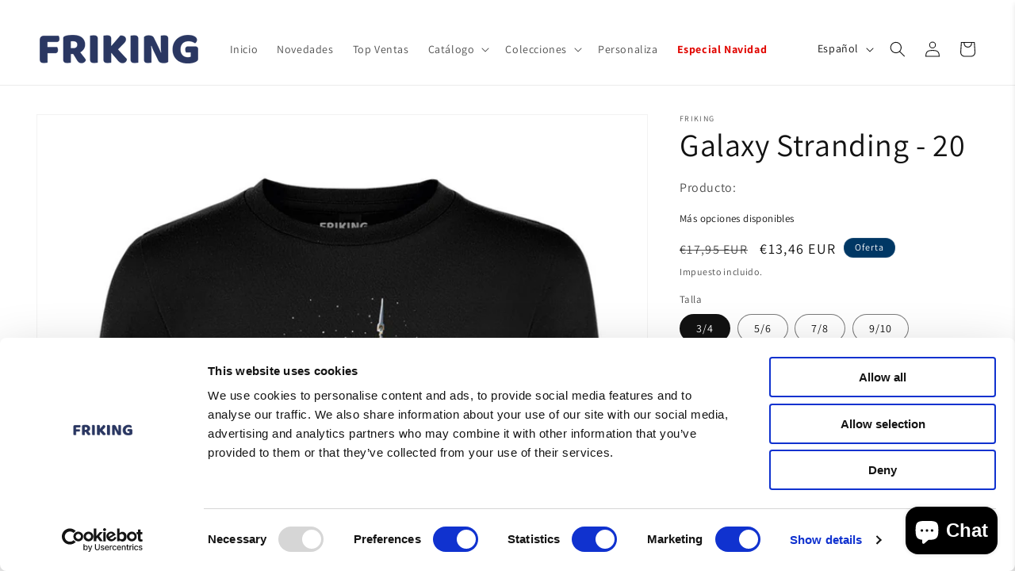

--- FILE ---
content_type: text/html; charset=utf-8
request_url: https://www.friking.es/products/camisetas-manga-larga-nino-galaxy-stranding
body_size: 61617
content:
<!doctype html>
<html class="no-js" lang="es">
  <head>
    
<!-- Google Tag Manager -->
<script>(function(w,d,s,l,i){w[l]=w[l]||[];w[l].push({'gtm.start':
new Date().getTime(),event:'gtm.js'});var f=d.getElementsByTagName(s)[0],
j=d.createElement(s),dl=l!='dataLayer'?'&l='+l:'';j.async=true;j.src=
'https://www.googletagmanager.com/gtm.js?id='+i+dl;f.parentNode.insertBefore(j,f);
})(window,document,'script','dataLayer','GTM-5ZTWHZ76');</script>
<!-- End Google Tag Manager -->

<!-- ACTIVADOR CONSENTIMIENTO 
    <script 
  id = "Cookiebot" 
  src = "https://consent.cookiebot.com/uc.js" 
  data-cbid = "02f0c8a6-63a9-42c7-b50a-cf2cb3ce849c" 
  type = "text/javascript" 
  defer 
></script>
 FIN ACTIVADOR CONSENTIMIENTO -->



  
    <meta charset="utf-8">
    <meta http-equiv="X-UA-Compatible" content="IE=edge">
    <meta name="viewport" content="width=device-width,initial-scale=1">
    <meta name="theme-color" content="">
    <link rel="canonical" href="https://www.friking.es/products/camisetas-manga-larga-nino-galaxy-stranding"><link rel="icon" type="image/png" href="//www.friking.es/cdn/shop/files/faviconV2.png?crop=center&height=32&v=1695764912&width=32"><link rel="preconnect" href="https://fonts.shopifycdn.com" crossorigin><title>
      Camiseta manga larga niño original galaxy stranding - Friking.es
</title>

    
      <meta name="description" content="Camiseta niño manga larga galaxy stranding. Un diseño divertido para los amantes de las buenas series. Descubre el catálogo de las camisetas de niño manga larga más divertidas.">
    

    

<meta property="og:site_name" content="Friking.es">
<meta property="og:url" content="https://www.friking.es/products/camisetas-manga-larga-nino-galaxy-stranding">
<meta property="og:title" content="Camiseta manga larga niño original galaxy stranding - Friking.es">
<meta property="og:type" content="product">
<meta property="og:description" content="Camiseta niño manga larga galaxy stranding. Un diseño divertido para los amantes de las buenas series. Descubre el catálogo de las camisetas de niño manga larga más divertidas."><meta property="og:image" content="http://www.friking.es/cdn/shop/files/4064.jpg?v=1695331114">
  <meta property="og:image:secure_url" content="https://www.friking.es/cdn/shop/files/4064.jpg?v=1695331114">
  <meta property="og:image:width" content="1000">
  <meta property="og:image:height" content="1300"><meta property="og:price:amount" content="13,46">
  <meta property="og:price:currency" content="EUR"><meta name="twitter:site" content="@FrikingOficial"><meta name="twitter:card" content="summary_large_image">
<meta name="twitter:title" content="Camiseta manga larga niño original galaxy stranding - Friking.es">
<meta name="twitter:description" content="Camiseta niño manga larga galaxy stranding. Un diseño divertido para los amantes de las buenas series. Descubre el catálogo de las camisetas de niño manga larga más divertidas.">

  
      <script src="//www.friking.es/cdn/shop/t/39/assets/constants.js?v=58251544750838685771696415032" defer="defer"></script>
          <script src="//www.friking.es/cdn/shop/t/39/assets/pubsub.js?v=158357773527763999511696415027" defer="defer"></script>
              <script src="//www.friking.es/cdn/shop/t/39/assets/global.js?v=139248116715221171191696415030" defer="defer"></script><script>window.performance && window.performance.mark && window.performance.mark('shopify.content_for_header.start');</script><meta name="facebook-domain-verification" content="w9ppxo1ezqhp37hojpkpp0hplgixh3">
<meta name="google-site-verification" content="ZfbS5r0cS5bFpWgkGnSBJ7cMx_9KPylb2vheDHBhocc">
<meta id="shopify-digital-wallet" name="shopify-digital-wallet" content="/76328960328/digital_wallets/dialog">
<meta name="shopify-checkout-api-token" content="f113a09ecff2d1d964b7d7504c3c3d72">
<meta id="in-context-paypal-metadata" data-shop-id="76328960328" data-venmo-supported="false" data-environment="production" data-locale="es_ES" data-paypal-v4="true" data-currency="EUR">
<link rel="alternate" hreflang="x-default" href="https://www.friking.es/products/camisetas-manga-larga-nino-galaxy-stranding">
<link rel="alternate" hreflang="es" href="https://www.friking.es/products/camisetas-manga-larga-nino-galaxy-stranding">
<link rel="alternate" hreflang="pt" href="https://www.friking.es/pt/products/stranding-galaxy-26">
<link rel="alternate" hreflang="it" href="https://www.friking.es/it/products/camisetas-manga-larga-nino-galaxy-stranding">
<link rel="alternate" hreflang="en" href="https://www.friking.es/en/products/camisetas-manga-larga-nino-galaxy-stranding">
<link rel="alternate" type="application/json+oembed" href="https://www.friking.es/products/camisetas-manga-larga-nino-galaxy-stranding.oembed">
<script async="async" src="/checkouts/internal/preloads.js?locale=es-ES"></script>
<link rel="preconnect" href="https://shop.app" crossorigin="anonymous">
<script async="async" src="https://shop.app/checkouts/internal/preloads.js?locale=es-ES&shop_id=76328960328" crossorigin="anonymous"></script>
<script id="apple-pay-shop-capabilities" type="application/json">{"shopId":76328960328,"countryCode":"ES","currencyCode":"EUR","merchantCapabilities":["supports3DS"],"merchantId":"gid:\/\/shopify\/Shop\/76328960328","merchantName":"Friking.es","requiredBillingContactFields":["postalAddress","email","phone"],"requiredShippingContactFields":["postalAddress","email","phone"],"shippingType":"shipping","supportedNetworks":["visa","maestro","masterCard","amex"],"total":{"type":"pending","label":"Friking.es","amount":"1.00"},"shopifyPaymentsEnabled":true,"supportsSubscriptions":true}</script>
<script id="shopify-features" type="application/json">{"accessToken":"f113a09ecff2d1d964b7d7504c3c3d72","betas":["rich-media-storefront-analytics"],"domain":"www.friking.es","predictiveSearch":true,"shopId":76328960328,"locale":"es"}</script>
<script>var Shopify = Shopify || {};
Shopify.shop = "cd623c.myshopify.com";
Shopify.locale = "es";
Shopify.currency = {"active":"EUR","rate":"1.0"};
Shopify.country = "ES";
Shopify.theme = {"name":"Friking\/main","id":153729925448,"schema_name":"Dawn","schema_version":"10.0.0","theme_store_id":null,"role":"main"};
Shopify.theme.handle = "null";
Shopify.theme.style = {"id":null,"handle":null};
Shopify.cdnHost = "www.friking.es/cdn";
Shopify.routes = Shopify.routes || {};
Shopify.routes.root = "/";</script>
<script type="module">!function(o){(o.Shopify=o.Shopify||{}).modules=!0}(window);</script>
<script>!function(o){function n(){var o=[];function n(){o.push(Array.prototype.slice.apply(arguments))}return n.q=o,n}var t=o.Shopify=o.Shopify||{};t.loadFeatures=n(),t.autoloadFeatures=n()}(window);</script>
<script>
  window.ShopifyPay = window.ShopifyPay || {};
  window.ShopifyPay.apiHost = "shop.app\/pay";
  window.ShopifyPay.redirectState = null;
</script>
<script id="shop-js-analytics" type="application/json">{"pageType":"product"}</script>
<script defer="defer" async type="module" src="//www.friking.es/cdn/shopifycloud/shop-js/modules/v2/client.init-shop-cart-sync_BSQ69bm3.es.esm.js"></script>
<script defer="defer" async type="module" src="//www.friking.es/cdn/shopifycloud/shop-js/modules/v2/chunk.common_CIqZBrE6.esm.js"></script>
<script type="module">
  await import("//www.friking.es/cdn/shopifycloud/shop-js/modules/v2/client.init-shop-cart-sync_BSQ69bm3.es.esm.js");
await import("//www.friking.es/cdn/shopifycloud/shop-js/modules/v2/chunk.common_CIqZBrE6.esm.js");

  window.Shopify.SignInWithShop?.initShopCartSync?.({"fedCMEnabled":true,"windoidEnabled":true});

</script>
<script>
  window.Shopify = window.Shopify || {};
  if (!window.Shopify.featureAssets) window.Shopify.featureAssets = {};
  window.Shopify.featureAssets['shop-js'] = {"shop-cart-sync":["modules/v2/client.shop-cart-sync_B6JycxC-.es.esm.js","modules/v2/chunk.common_CIqZBrE6.esm.js"],"init-fed-cm":["modules/v2/client.init-fed-cm_BQYQqrmb.es.esm.js","modules/v2/chunk.common_CIqZBrE6.esm.js"],"init-windoid":["modules/v2/client.init-windoid_pGOcpYhK.es.esm.js","modules/v2/chunk.common_CIqZBrE6.esm.js"],"shop-cash-offers":["modules/v2/client.shop-cash-offers_DdBOjG3t.es.esm.js","modules/v2/chunk.common_CIqZBrE6.esm.js","modules/v2/chunk.modal_C4yd0v1c.esm.js"],"shop-button":["modules/v2/client.shop-button_DwkC6Xof.es.esm.js","modules/v2/chunk.common_CIqZBrE6.esm.js"],"init-shop-email-lookup-coordinator":["modules/v2/client.init-shop-email-lookup-coordinator_Dth6vXW2.es.esm.js","modules/v2/chunk.common_CIqZBrE6.esm.js"],"shop-toast-manager":["modules/v2/client.shop-toast-manager_C_FNN8dM.es.esm.js","modules/v2/chunk.common_CIqZBrE6.esm.js"],"shop-login-button":["modules/v2/client.shop-login-button_DSRYsi0W.es.esm.js","modules/v2/chunk.common_CIqZBrE6.esm.js","modules/v2/chunk.modal_C4yd0v1c.esm.js"],"avatar":["modules/v2/client.avatar_BTnouDA3.es.esm.js"],"init-shop-cart-sync":["modules/v2/client.init-shop-cart-sync_BSQ69bm3.es.esm.js","modules/v2/chunk.common_CIqZBrE6.esm.js"],"pay-button":["modules/v2/client.pay-button_D6Q5svIn.es.esm.js","modules/v2/chunk.common_CIqZBrE6.esm.js"],"init-shop-for-new-customer-accounts":["modules/v2/client.init-shop-for-new-customer-accounts_0-RxdhfC.es.esm.js","modules/v2/client.shop-login-button_DSRYsi0W.es.esm.js","modules/v2/chunk.common_CIqZBrE6.esm.js","modules/v2/chunk.modal_C4yd0v1c.esm.js"],"init-customer-accounts-sign-up":["modules/v2/client.init-customer-accounts-sign-up_B14ylKVQ.es.esm.js","modules/v2/client.shop-login-button_DSRYsi0W.es.esm.js","modules/v2/chunk.common_CIqZBrE6.esm.js","modules/v2/chunk.modal_C4yd0v1c.esm.js"],"shop-follow-button":["modules/v2/client.shop-follow-button_Dz9GcHjQ.es.esm.js","modules/v2/chunk.common_CIqZBrE6.esm.js","modules/v2/chunk.modal_C4yd0v1c.esm.js"],"checkout-modal":["modules/v2/client.checkout-modal_BiUPo5ac.es.esm.js","modules/v2/chunk.common_CIqZBrE6.esm.js","modules/v2/chunk.modal_C4yd0v1c.esm.js"],"init-customer-accounts":["modules/v2/client.init-customer-accounts_Bj6BmOJp.es.esm.js","modules/v2/client.shop-login-button_DSRYsi0W.es.esm.js","modules/v2/chunk.common_CIqZBrE6.esm.js","modules/v2/chunk.modal_C4yd0v1c.esm.js"],"lead-capture":["modules/v2/client.lead-capture_DYu0Z6xS.es.esm.js","modules/v2/chunk.common_CIqZBrE6.esm.js","modules/v2/chunk.modal_C4yd0v1c.esm.js"],"shop-login":["modules/v2/client.shop-login_dRo-wCdh.es.esm.js","modules/v2/chunk.common_CIqZBrE6.esm.js","modules/v2/chunk.modal_C4yd0v1c.esm.js"],"payment-terms":["modules/v2/client.payment-terms_Du59s0Sy.es.esm.js","modules/v2/chunk.common_CIqZBrE6.esm.js","modules/v2/chunk.modal_C4yd0v1c.esm.js"]};
</script>
<script>(function() {
  var isLoaded = false;
  function asyncLoad() {
    if (isLoaded) return;
    isLoaded = true;
    var urls = ["https:\/\/cdn.connectif.cloud\/shopify\/prod\/65324e64d7a34ab28492124f\/multiaccount?shop=cd623c.myshopify.com","https:\/\/cdn.customily.com\/shopify\/static\/customily.shopify.script.js?shop=cd623c.myshopify.com","https:\/\/sma.lis.sequra.com\/scripts\/widgets?shop=cd623c.myshopify.com","https:\/\/scrollio.bysimpli.com\/script?shop=cd623c.myshopify.com","https:\/\/schemaplusfiles.s3.amazonaws.com\/loader.min.js?shop=cd623c.myshopify.com","https:\/\/maps.bestfreecdn.com\/storage\/js\/maps-76328960328.js?ver=188\u0026shop=cd623c.myshopify.com","\/\/cdn.shopify.com\/s\/files\/1\/0257\/0108\/9360\/t\/85\/assets\/usf-license.js?shop=cd623c.myshopify.com","https:\/\/tseish-app.connect.trustedshops.com\/esc.js?apiBaseUrl=aHR0cHM6Ly90c2Vpc2gtYXBwLmNvbm5lY3QudHJ1c3RlZHNob3BzLmNvbQ==\u0026instanceId=Y2Q2MjNjLm15c2hvcGlmeS5jb20=\u0026shop=cd623c.myshopify.com"];
    for (var i = 0; i < urls.length; i++) {
      var s = document.createElement('script');
      s.type = 'text/javascript';
      s.async = true;
      s.src = urls[i];
      var x = document.getElementsByTagName('script')[0];
      x.parentNode.insertBefore(s, x);
    }
  };
  if(window.attachEvent) {
    window.attachEvent('onload', asyncLoad);
  } else {
    window.addEventListener('load', asyncLoad, false);
  }
})();</script>
<script id="__st">var __st={"a":76328960328,"offset":3600,"reqid":"f68c0785-6322-4d32-8d36-3758f4c772d7-1768900904","pageurl":"www.friking.es\/products\/camisetas-manga-larga-nino-galaxy-stranding","u":"02f999dd4c06","p":"product","rtyp":"product","rid":8594474107208};</script>
<script>window.ShopifyPaypalV4VisibilityTracking = true;</script>
<script id="captcha-bootstrap">!function(){'use strict';const t='contact',e='account',n='new_comment',o=[[t,t],['blogs',n],['comments',n],[t,'customer']],c=[[e,'customer_login'],[e,'guest_login'],[e,'recover_customer_password'],[e,'create_customer']],r=t=>t.map((([t,e])=>`form[action*='/${t}']:not([data-nocaptcha='true']) input[name='form_type'][value='${e}']`)).join(','),a=t=>()=>t?[...document.querySelectorAll(t)].map((t=>t.form)):[];function s(){const t=[...o],e=r(t);return a(e)}const i='password',u='form_key',d=['recaptcha-v3-token','g-recaptcha-response','h-captcha-response',i],f=()=>{try{return window.sessionStorage}catch{return}},m='__shopify_v',_=t=>t.elements[u];function p(t,e,n=!1){try{const o=window.sessionStorage,c=JSON.parse(o.getItem(e)),{data:r}=function(t){const{data:e,action:n}=t;return t[m]||n?{data:e,action:n}:{data:t,action:n}}(c);for(const[e,n]of Object.entries(r))t.elements[e]&&(t.elements[e].value=n);n&&o.removeItem(e)}catch(o){console.error('form repopulation failed',{error:o})}}const l='form_type',E='cptcha';function T(t){t.dataset[E]=!0}const w=window,h=w.document,L='Shopify',v='ce_forms',y='captcha';let A=!1;((t,e)=>{const n=(g='f06e6c50-85a8-45c8-87d0-21a2b65856fe',I='https://cdn.shopify.com/shopifycloud/storefront-forms-hcaptcha/ce_storefront_forms_captcha_hcaptcha.v1.5.2.iife.js',D={infoText:'Protegido por hCaptcha',privacyText:'Privacidad',termsText:'Términos'},(t,e,n)=>{const o=w[L][v],c=o.bindForm;if(c)return c(t,g,e,D).then(n);var r;o.q.push([[t,g,e,D],n]),r=I,A||(h.body.append(Object.assign(h.createElement('script'),{id:'captcha-provider',async:!0,src:r})),A=!0)});var g,I,D;w[L]=w[L]||{},w[L][v]=w[L][v]||{},w[L][v].q=[],w[L][y]=w[L][y]||{},w[L][y].protect=function(t,e){n(t,void 0,e),T(t)},Object.freeze(w[L][y]),function(t,e,n,w,h,L){const[v,y,A,g]=function(t,e,n){const i=e?o:[],u=t?c:[],d=[...i,...u],f=r(d),m=r(i),_=r(d.filter((([t,e])=>n.includes(e))));return[a(f),a(m),a(_),s()]}(w,h,L),I=t=>{const e=t.target;return e instanceof HTMLFormElement?e:e&&e.form},D=t=>v().includes(t);t.addEventListener('submit',(t=>{const e=I(t);if(!e)return;const n=D(e)&&!e.dataset.hcaptchaBound&&!e.dataset.recaptchaBound,o=_(e),c=g().includes(e)&&(!o||!o.value);(n||c)&&t.preventDefault(),c&&!n&&(function(t){try{if(!f())return;!function(t){const e=f();if(!e)return;const n=_(t);if(!n)return;const o=n.value;o&&e.removeItem(o)}(t);const e=Array.from(Array(32),(()=>Math.random().toString(36)[2])).join('');!function(t,e){_(t)||t.append(Object.assign(document.createElement('input'),{type:'hidden',name:u})),t.elements[u].value=e}(t,e),function(t,e){const n=f();if(!n)return;const o=[...t.querySelectorAll(`input[type='${i}']`)].map((({name:t})=>t)),c=[...d,...o],r={};for(const[a,s]of new FormData(t).entries())c.includes(a)||(r[a]=s);n.setItem(e,JSON.stringify({[m]:1,action:t.action,data:r}))}(t,e)}catch(e){console.error('failed to persist form',e)}}(e),e.submit())}));const S=(t,e)=>{t&&!t.dataset[E]&&(n(t,e.some((e=>e===t))),T(t))};for(const o of['focusin','change'])t.addEventListener(o,(t=>{const e=I(t);D(e)&&S(e,y())}));const B=e.get('form_key'),M=e.get(l),P=B&&M;t.addEventListener('DOMContentLoaded',(()=>{const t=y();if(P)for(const e of t)e.elements[l].value===M&&p(e,B);[...new Set([...A(),...v().filter((t=>'true'===t.dataset.shopifyCaptcha))])].forEach((e=>S(e,t)))}))}(h,new URLSearchParams(w.location.search),n,t,e,['guest_login'])})(!1,!0)}();</script>
<script integrity="sha256-4kQ18oKyAcykRKYeNunJcIwy7WH5gtpwJnB7kiuLZ1E=" data-source-attribution="shopify.loadfeatures" defer="defer" src="//www.friking.es/cdn/shopifycloud/storefront/assets/storefront/load_feature-a0a9edcb.js" crossorigin="anonymous"></script>
<script crossorigin="anonymous" defer="defer" src="//www.friking.es/cdn/shopifycloud/storefront/assets/shopify_pay/storefront-65b4c6d7.js?v=20250812"></script>
<script data-source-attribution="shopify.dynamic_checkout.dynamic.init">var Shopify=Shopify||{};Shopify.PaymentButton=Shopify.PaymentButton||{isStorefrontPortableWallets:!0,init:function(){window.Shopify.PaymentButton.init=function(){};var t=document.createElement("script");t.src="https://www.friking.es/cdn/shopifycloud/portable-wallets/latest/portable-wallets.es.js",t.type="module",document.head.appendChild(t)}};
</script>
<script data-source-attribution="shopify.dynamic_checkout.buyer_consent">
  function portableWalletsHideBuyerConsent(e){var t=document.getElementById("shopify-buyer-consent"),n=document.getElementById("shopify-subscription-policy-button");t&&n&&(t.classList.add("hidden"),t.setAttribute("aria-hidden","true"),n.removeEventListener("click",e))}function portableWalletsShowBuyerConsent(e){var t=document.getElementById("shopify-buyer-consent"),n=document.getElementById("shopify-subscription-policy-button");t&&n&&(t.classList.remove("hidden"),t.removeAttribute("aria-hidden"),n.addEventListener("click",e))}window.Shopify?.PaymentButton&&(window.Shopify.PaymentButton.hideBuyerConsent=portableWalletsHideBuyerConsent,window.Shopify.PaymentButton.showBuyerConsent=portableWalletsShowBuyerConsent);
</script>
<script data-source-attribution="shopify.dynamic_checkout.cart.bootstrap">document.addEventListener("DOMContentLoaded",(function(){function t(){return document.querySelector("shopify-accelerated-checkout-cart, shopify-accelerated-checkout")}if(t())Shopify.PaymentButton.init();else{new MutationObserver((function(e,n){t()&&(Shopify.PaymentButton.init(),n.disconnect())})).observe(document.body,{childList:!0,subtree:!0})}}));
</script>
<link id="shopify-accelerated-checkout-styles" rel="stylesheet" media="screen" href="https://www.friking.es/cdn/shopifycloud/portable-wallets/latest/accelerated-checkout-backwards-compat.css" crossorigin="anonymous">
<style id="shopify-accelerated-checkout-cart">
        #shopify-buyer-consent {
  margin-top: 1em;
  display: inline-block;
  width: 100%;
}

#shopify-buyer-consent.hidden {
  display: none;
}

#shopify-subscription-policy-button {
  background: none;
  border: none;
  padding: 0;
  text-decoration: underline;
  font-size: inherit;
  cursor: pointer;
}

#shopify-subscription-policy-button::before {
  box-shadow: none;
}

      </style>
<script id="sections-script" data-sections="header" defer="defer" src="//www.friking.es/cdn/shop/t/39/compiled_assets/scripts.js?v=11966"></script>
<script>window.performance && window.performance.mark && window.performance.mark('shopify.content_for_header.end');</script>
<script> 
function feedback() { 
  const p = window.Shopify.customerPrivacy; 
  console.log( `Seguimiento ${p.userCanBeTracked() ? "en" : "dis"}habilitado` ); 
} 
window.Shopify.loadFeatures( 
  [ 
    { 
      name: "consent-tracking-api" , 
      version: "0.1" , 
    }, 
  ], 
  function (error) { 
    if (error) throw error; 
    if ( "Cookiebot"  in window) 
      window.Shopify.customerPrivacy.setTrackingConsent({ 
        "analytics" : false , 
        "marketing" : false , 
        "preferences" : false , 
        "sale_of_data" : false , 
      }, () => console.log( "Esperando consentimiento" ) 
    ); 
  } 
); 

window.addEventListener( "CookiebotOnConsentReady" , function () {
   const C = Cookiebot.consent, 
      existConsentShopify = setInterval( function () {
         if (window.Shopify.customerPrivacy) { 
          clearInterval(existConsentShopify); 
          window.Shopify.customerPrivacy.setTrackingConsent({ "analytics" : C[ "statistics" ],
             "marketing" : C[ "marketing" ],
             "preferences" : C[ "preferences" ],
             "sale_of_data" : C[ "marketing" ], 
          }, () => console.log( "Consentimiento capturado" )) 
        } 
      }, 100 ); 
}) ;a<script>
  function feedback() {
    const p = window.Shopify.customerPrivacy;
    console.log("Seguimiento " + (p.userCanBeTracked() ? "habilitado" : "deshabilitado"));
  }

  window.Shopify.loadFeatures(
    [
      {
        name: "consent-tracking-api",
        version: "0.1",
      },
    ],
    function (error) {
      if (error) throw error;

      if (!window.Shopify.customerPrivacy) {
        console.log("Esperando consentimiento");
        return;
      }

      if (typeof Cookiebot === "undefined") {
        window.Shopify.customerPrivacy.setTrackingConsent({
          analytics: false,
          marketing: false,
          preferences: false,
          sale_of_data: false,
        }, feedback);
      }
    }
  );

  window.addEventListener("CookiebotOnConsentReady", function () {
    const C = Cookiebot.consent;
    const checkExist = setInterval(function () {
      if (window.Shopify.customerPrivacy) {
        clearInterval(checkExist);
        window.Shopify.customerPrivacy.setTrackingConsent(
          {
            analytics: C.statistics ? ["statistics"] : false,
            marketing: C.marketing ? ["marketing"] : false,
            preferences: C.preferences ? ["preferences"] : false,
            sale_of_data: C.marketing ? ["marketing"] : false,
          },
          () => console.log("Consentimiento capturado")
        );
      }
    }, 100);
  });
</script>


    <style data-shopify>
      @font-face {
  font-family: Assistant;
  font-weight: 400;
  font-style: normal;
  font-display: swap;
  src: url("//www.friking.es/cdn/fonts/assistant/assistant_n4.9120912a469cad1cc292572851508ca49d12e768.woff2") format("woff2"),
       url("//www.friking.es/cdn/fonts/assistant/assistant_n4.6e9875ce64e0fefcd3f4446b7ec9036b3ddd2985.woff") format("woff");
}

      @font-face {
  font-family: Assistant;
  font-weight: 700;
  font-style: normal;
  font-display: swap;
  src: url("//www.friking.es/cdn/fonts/assistant/assistant_n7.bf44452348ec8b8efa3aa3068825305886b1c83c.woff2") format("woff2"),
       url("//www.friking.es/cdn/fonts/assistant/assistant_n7.0c887fee83f6b3bda822f1150b912c72da0f7b64.woff") format("woff");
}

      
      
      @font-face {
  font-family: Assistant;
  font-weight: 400;
  font-style: normal;
  font-display: swap;
  src: url("//www.friking.es/cdn/fonts/assistant/assistant_n4.9120912a469cad1cc292572851508ca49d12e768.woff2") format("woff2"),
       url("//www.friking.es/cdn/fonts/assistant/assistant_n4.6e9875ce64e0fefcd3f4446b7ec9036b3ddd2985.woff") format("woff");
}


      
        :root,
        .color-background-1 {
          --color-background: 255,255,255;
        
          --gradient-background: #ffffff;
        
        --color-foreground: 18,18,18;
        --color-shadow: 18,18,18;
        --color-button: 18,18,18;
        --color-button-text: 255,255,255;
        --color-secondary-button: 255,255,255;
        --color-secondary-button-text: 18,18,18;
        --color-link: 18,18,18;
        --color-badge-foreground: 18,18,18;
        --color-badge-background: 255,255,255;
        --color-badge-border: 18,18,18;
        --payment-terms-background-color: rgb(255 255 255);
      }
      
        
        .color-background-2 {
          --color-background: 243,243,243;
        
          --gradient-background: #f3f3f3;
        
        --color-foreground: 18,18,18;
        --color-shadow: 18,18,18;
        --color-button: 18,18,18;
        --color-button-text: 243,243,243;
        --color-secondary-button: 243,243,243;
        --color-secondary-button-text: 18,18,18;
        --color-link: 18,18,18;
        --color-badge-foreground: 18,18,18;
        --color-badge-background: 243,243,243;
        --color-badge-border: 18,18,18;
        --payment-terms-background-color: rgb(243 243 243);
      }
      
        
        .color-inverse {
          --color-background: 36,40,51;
        
          --gradient-background: #242833;
        
        --color-foreground: 255,255,255;
        --color-shadow: 18,18,18;
        --color-button: 255,255,255;
        --color-button-text: 0,0,0;
        --color-secondary-button: 36,40,51;
        --color-secondary-button-text: 255,255,255;
        --color-link: 255,255,255;
        --color-badge-foreground: 255,255,255;
        --color-badge-background: 36,40,51;
        --color-badge-border: 255,255,255;
        --payment-terms-background-color: rgb(36 40 51);
      }
      
        
        .color-accent-1 {
          --color-background: 255,0,0;
        
          --gradient-background: #ff0000;
        
        --color-foreground: 255,255,255;
        --color-shadow: 255,255,255;
        --color-button: 255,255,255;
        --color-button-text: 255,255,255;
        --color-secondary-button: 255,0,0;
        --color-secondary-button-text: 255,255,255;
        --color-link: 255,255,255;
        --color-badge-foreground: 255,255,255;
        --color-badge-background: 255,0,0;
        --color-badge-border: 255,255,255;
        --payment-terms-background-color: rgb(255 0 0);
      }
      
        
        .color-accent-2 {
          --color-background: 0,55,100;
        
          --gradient-background: #003764;
        
        --color-foreground: 255,255,255;
        --color-shadow: 18,18,18;
        --color-button: 0,55,100;
        --color-button-text: 51,79,180;
        --color-secondary-button: 0,55,100;
        --color-secondary-button-text: 255,255,255;
        --color-link: 255,255,255;
        --color-badge-foreground: 255,255,255;
        --color-badge-background: 0,55,100;
        --color-badge-border: 255,255,255;
        --payment-terms-background-color: rgb(0 55 100);
      }
      

      body, .color-background-1, .color-background-2, .color-inverse, .color-accent-1, .color-accent-2 {
        color: rgba(var(--color-foreground), 0.75);
        background-color: rgb(var(--color-background));
      }

      :root {
        --font-body-family: Assistant, sans-serif;
        --font-body-style: normal;
        --font-body-weight: 400;
        --font-body-weight-bold: 700;

        --font-heading-family: Assistant, sans-serif;
        --font-heading-style: normal;
        --font-heading-weight: 400;

        --font-body-scale: 1.0;
        --font-heading-scale: 1.0;

        --media-padding: px;
        --media-border-opacity: 0.05;
        --media-border-width: 1px;
        --media-radius: 0px;
        --media-shadow-opacity: 0.0;
        --media-shadow-horizontal-offset: 0px;
        --media-shadow-vertical-offset: 4px;
        --media-shadow-blur-radius: 5px;
        --media-shadow-visible: 0;

        --page-width: 160rem;
        --page-width-margin: 0rem;

        --product-card-image-padding: 0.0rem;
        --product-card-corner-radius: 0.0rem;
        --product-card-text-alignment: left;
        --product-card-border-width: 0.0rem;
        --product-card-border-opacity: 0.1;
        --product-card-shadow-opacity: 0.0;
        --product-card-shadow-visible: 0;
        --product-card-shadow-horizontal-offset: 0.0rem;
        --product-card-shadow-vertical-offset: 0.4rem;
        --product-card-shadow-blur-radius: 0.5rem;

        --collection-card-image-padding: 0.0rem;
        --collection-card-corner-radius: 0.0rem;
        --collection-card-text-alignment: left;
        --collection-card-border-width: 0.0rem;
        --collection-card-border-opacity: 0.1;
        --collection-card-shadow-opacity: 0.0;
        --collection-card-shadow-visible: 0;
        --collection-card-shadow-horizontal-offset: 0.0rem;
        --collection-card-shadow-vertical-offset: 0.4rem;
        --collection-card-shadow-blur-radius: 0.5rem;

        --blog-card-image-padding: 0.0rem;
        --blog-card-corner-radius: 0.0rem;
        --blog-card-text-alignment: left;
        --blog-card-border-width: 0.0rem;
        --blog-card-border-opacity: 0.1;
        --blog-card-shadow-opacity: 0.0;
        --blog-card-shadow-visible: 0;
        --blog-card-shadow-horizontal-offset: 0.0rem;
        --blog-card-shadow-vertical-offset: 0.4rem;
        --blog-card-shadow-blur-radius: 0.5rem;

        --badge-corner-radius: 4.0rem;

        --popup-border-width: 1px;
        --popup-border-opacity: 0.1;
        --popup-corner-radius: 0px;
        --popup-shadow-opacity: 0.0;
        --popup-shadow-horizontal-offset: 0px;
        --popup-shadow-vertical-offset: 4px;
        --popup-shadow-blur-radius: 5px;

        --drawer-border-width: 1px;
        --drawer-border-opacity: 0.1;
        --drawer-shadow-opacity: 0.0;
        --drawer-shadow-horizontal-offset: 0px;
        --drawer-shadow-vertical-offset: 4px;
        --drawer-shadow-blur-radius: 5px;

        --spacing-sections-desktop: 0px;
        --spacing-sections-mobile: 0px;

        --grid-desktop-vertical-spacing: 8px;
        --grid-desktop-horizontal-spacing: 8px;
        --grid-mobile-vertical-spacing: 4px;
        --grid-mobile-horizontal-spacing: 4px;

        --text-boxes-border-opacity: 0.1;
        --text-boxes-border-width: 0px;
        --text-boxes-radius: 0px;
        --text-boxes-shadow-opacity: 0.0;
        --text-boxes-shadow-visible: 0;
        --text-boxes-shadow-horizontal-offset: 0px;
        --text-boxes-shadow-vertical-offset: 4px;
        --text-boxes-shadow-blur-radius: 5px;

        --buttons-radius: 0px;
        --buttons-radius-outset: 0px;
        --buttons-border-width: 1px;
        --buttons-border-opacity: 1.0;
        --buttons-shadow-opacity: 0.0;
        --buttons-shadow-visible: 0;
        --buttons-shadow-horizontal-offset: 0px;
        --buttons-shadow-vertical-offset: 4px;
        --buttons-shadow-blur-radius: 5px;
        --buttons-border-offset: 0px;

        --inputs-radius: 0px;
        --inputs-border-width: 1px;
        --inputs-border-opacity: 0.55;
        --inputs-shadow-opacity: 0.0;
        --inputs-shadow-horizontal-offset: 0px;
        --inputs-margin-offset: 0px;
        --inputs-shadow-vertical-offset: 6px;
        --inputs-shadow-blur-radius: 5px;
        --inputs-radius-outset: 0px;

        --variant-pills-radius: 40px;
        --variant-pills-border-width: 1px;
        --variant-pills-border-opacity: 0.55;
        --variant-pills-shadow-opacity: 0.0;
        --variant-pills-shadow-horizontal-offset: 0px;
        --variant-pills-shadow-vertical-offset: 4px;
        --variant-pills-shadow-blur-radius: 5px;
      }

      *,
      *::before,
      *::after {
        box-sizing: inherit;
      }

      html {
        box-sizing: border-box;
        font-size: calc(var(--font-body-scale) * 62.5%);
        height: 100%;
      }

      body {
        display: grid;
        grid-template-rows: auto auto 1fr auto;
        grid-template-columns: 100%;
        min-height: 100%;
        margin: 0;
        font-size: 1.5rem;
        letter-spacing: 0.06rem;
        line-height: calc(1 + 0.8 / var(--font-body-scale));
        font-family: var(--font-body-family);
        font-style: var(--font-body-style);
        font-weight: var(--font-body-weight);
      }

      @media screen and (min-width: 750px) {
        body {
          font-size: 1.6rem;
        }
      }
    </style>

    <link href="//www.friking.es/cdn/shop/t/39/assets/base.css?v=25019965226280671721698938286" rel="stylesheet" type="text/css" media="all" />
<link rel="preload" as="font" href="//www.friking.es/cdn/fonts/assistant/assistant_n4.9120912a469cad1cc292572851508ca49d12e768.woff2" type="font/woff2" crossorigin><link rel="preload" as="font" href="//www.friking.es/cdn/fonts/assistant/assistant_n4.9120912a469cad1cc292572851508ca49d12e768.woff2" type="font/woff2" crossorigin><link
        rel="stylesheet"
        href="//www.friking.es/cdn/shop/t/39/assets/component-predictive-search.css?v=118923337488134913561696415033"
        media="print"
        onload="this.media='all'"
      ><script>
      document.documentElement.className = document.documentElement.className.replace('no-js', 'js');
      if (Shopify.designMode) {
        document.documentElement.classList.add('shopify-design-mode');
      }
    </script>
  
                      <script src="//www.friking.es/cdn/shop/t/39/assets/bss-file-configdata.js?v=20680424681857824471697452217" type="text/javascript"></script> <script src="//www.friking.es/cdn/shop/t/39/assets/bss-file-configdata-banner.js?v=151034973688681356691697451323" type="text/javascript"></script> <script src="//www.friking.es/cdn/shop/t/39/assets/bss-file-configdata-popup.js?v=173992696638277510541697451324" type="text/javascript"></script><script>
                if (typeof BSS_PL == 'undefined') {
                    var BSS_PL = {};
                }
                var bssPlApiServer = "https://product-labels-pro.bsscommerce.com";
                BSS_PL.customerTags = 'null';
                BSS_PL.customerId = 'null';
                BSS_PL.configData = configDatas;
                BSS_PL.configDataBanner = configDataBanners ? configDataBanners : [];
                BSS_PL.configDataPopup = configDataPopups ? configDataPopups : [];
                BSS_PL.storeId = 38971;
                BSS_PL.currentPlan = "free";
                BSS_PL.storeIdCustomOld = "10678";
                BSS_PL.storeIdOldWIthPriority = "12200";
                BSS_PL.apiServerProduction = "https://product-labels-pro.bsscommerce.com";
                
                BSS_PL.integration = {"laiReview":{"status":0,"config":[]}}
                </script>
            <style>
.homepage-slideshow .slick-slide .bss_pl_img {
    visibility: hidden !important;
}
</style>
                      

<meta name="google-site-verification" content="ZfbS5r0cS5bFpWgkGnSBJ7cMx_9KPylb2vheDHBhocc" />



  
  

<!-- B2B MIGUE -->
<!-- Add this to layout/theme.liquid before closing head tag--><!-- B2B MIGUE -->
  
    


<!-- BEGIN app block: shopify://apps/cbb-shipping-rates/blocks/app-embed-block/de9da91b-8d51-4359-81df-b8b0288464c7 --><script>
    window.codeblackbelt = window.codeblackbelt || {};
    window.codeblackbelt.shop = window.codeblackbelt.shop || 'cd623c.myshopify.com';
    </script><script src="//cdn.codeblackbelt.com/widgets/shipping-rates-calculator-plus/main.min.js?version=2026012010+0100" async></script>
<!-- END app block --><!-- BEGIN app block: shopify://apps/gsc-countdown-timer/blocks/countdown-bar/58dc5b1b-43d2-4209-b1f3-52aff31643ed --><style>
  .gta-block__error {
    display: flex;
    flex-flow: column nowrap;
    gap: 12px;
    padding: 32px;
    border-radius: 12px;
    margin: 12px 0;
    background-color: #fff1e3;
    color: #412d00;
  }

  .gta-block__error-title {
    font-size: 18px;
    font-weight: 600;
    line-height: 28px;
  }

  .gta-block__error-body {
    font-size: 14px;
    line-height: 24px;
  }
</style>

<script>
  (function () {
    try {
      window.GSC_COUNTDOWN_META = {
        product_collections: [{"id":614906659144,"handle":"all","title":"All","updated_at":"2026-01-19T13:15:01+01:00","body_html":null,"published_at":"2024-01-12T16:29:29+01:00","sort_order":"best-selling","template_suffix":null,"disjunctive":false,"rules":[{"column":"type","relation":"not_equals","condition":"singleton_gift"}],"published_scope":"web"},{"id":607548473672,"handle":"camisetas-manga-larga","updated_at":"2026-01-18T13:14:34+01:00","published_at":"2023-09-14T14:40:20+02:00","sort_order":"created-desc","template_suffix":"","published_scope":"global","title":"Camisetas manga larga niño","body_html":"\u003cp\u003e\u003cspan data-mce-fragment=\"1\"\u003e\u003cstrong\u003eCamisetas manga larga para niños originales\u003c\/strong\u003e\u003cbr\u003e\u003c\/span\u003e\u003c\/p\u003e\n\u003cp\u003eDescubre nuestra colección de \u003cstrong\u003ecamisetas de manga larga de niño\u003c\/strong\u003e parodiadas, una opción perfecta para los pequeños que adoran la moda con un toque divertido. Con \u003cstrong\u003ediseños únicos\u003c\/strong\u003e inspirados en \u003cstrong\u003epersonajes populares\u003c\/strong\u003e, \u003cstrong\u003epelículas\u003c\/strong\u003e y \u003cstrong\u003eseries\u003c\/strong\u003e, nuestras camisetas de manga larga de niño parodiadas ofrecen un estilo original y lleno de humor.\u003c\/p\u003e\n\u003cp\u003e \u003c\/p\u003e"},{"id":607548440904,"handle":"friking","updated_at":"2026-01-19T13:15:01+01:00","published_at":"2023-09-14T14:40:13+02:00","sort_order":"created-desc","template_suffix":"","published_scope":"global","title":"Friking","body_html":""},{"id":651533517128,"handle":"ropa","title":"Ropa","updated_at":"2026-01-19T13:15:01+01:00","body_html":"","published_at":"2025-10-23T10:18:52+02:00","sort_order":"best-selling","template_suffix":"","disjunctive":true,"rules":[{"column":"tag","relation":"equals","condition":"Hombre"},{"column":"tag","relation":"equals","condition":"Mujer"},{"column":"tag","relation":"equals","condition":"Niño"},{"column":"tag","relation":"equals","condition":"Sudaderas con capucha"},{"column":"tag","relation":"equals","condition":"Sudaderas con capucha Niño"},{"column":"tag","relation":"equals","condition":"Sudaderas con capucha Unisex"},{"column":"tag","relation":"equals","condition":"Sudaderas sin capucha"},{"column":"tag","relation":"equals","condition":"Sudaderas sin capucha Niño"},{"column":"tag","relation":"equals","condition":"Camisetas manga larga"},{"column":"tag","relation":"equals","condition":"Camisetas manga corta"},{"column":"tag","relation":"equals","condition":"camiseta manga corta"}],"published_scope":"global"}],
        product_tags: ["alien","baby yoda","Camisetas manga larga","Camisetas manga larga niño","FCMLN11","Friking","galaxy","galaxy stranding","Niño","parodia","the mandalorian","yoda"],
      };

      const widgets = [{"bar":{"sticky":true,"justify":"center","position":"top","closeButton":{"color":"#bdbdbd","enabled":true}},"key":"GSC-BAR-qnOqFvVXsGyp","type":"bar","timer":{"date":"2025-10-15T00:00:00.000Z","mode":"evergreen","daily":{"tz":"Etc\/GMT-0","endHours":14,"endMinutes":0,"repeatDays":[0,1,2,3,4,5,6],"startHours":10,"startMinutes":0},"hours":72,"onEnd":"restart","minutes":0,"seconds":0,"scheduling":{"end":null,"start":null}},"content":{"align":"center","items":[{"id":"text-VvCWTDVTCSAX","type":"text","align":"left","color":"#000000","value":"Time is ticking","enabled":true,"padding":{"mobile":{},"desktop":{}},"fontFamily":"font1","fontWeight":"700","textTransform":"unset","mobileFontSize":"16px","desktopFontSize":"24px","mobileLineHeight":"1.3","desktopLineHeight":"1.2","mobileLetterSpacing":"0","desktopLetterSpacing":"0"},{"id":"text-RorfpNDWPnAf","type":"text","align":"left","color":"#000000","value":"Sale ends in:","enabled":true,"padding":{"mobile":{},"desktop":{}},"fontFamily":"font1","fontWeight":"400","textTransform":"unset","mobileFontSize":"12px","desktopFontSize":"15px","mobileLineHeight":"1.3","desktopLineHeight":"1.3","mobileLetterSpacing":"0","desktopLetterSpacing":"0"},{"id":"timer-AcieBhMJFqpS","type":"timer","view":"custom","border":{"size":"2px","color":"#FFFFFF","enabled":false},"digits":{"gap":"0px","color":"#000000","fontSize":"60px","fontFamily":"font2","fontWeight":"600"},"labels":{"days":"days","color":"#000000","hours":"hours","enabled":true,"minutes":"mins","seconds":"secs","fontSize":"24px","fontFamily":"font3","fontWeight":"500","milliseconds":"ms","textTransform":"unset"},"layout":"separate","margin":{"mobile":{},"desktop":{}},"radius":{"value":"16px","enabled":false},"shadow":{"type":"","color":"black","enabled":true},"enabled":true,"padding":{"mobile":{},"desktop":{"top":"0px"}},"fontSize":{"mobile":"14px","desktop":"18px"},"separator":{"type":"colon","color":"#000000","enabled":true},"background":{"blur":"2px","color":"#eeeeee","enabled":false},"unitFormat":"d:h:m:s","mobileWidth":"160px","desktopWidth":"224px"},{"id":"button-JQDTfvnAjxUm","href":"https:\/\/shopify.com","type":"button","label":"Shop now","width":"content","border":{"size":"2px","color":"#000000","enabled":false},"margin":{"mobile":{"top":"0px","left":"0px","right":"0px","bottom":"0px"},"desktop":{"top":"0px","left":"0px","right":"0px","bottom":"0px"}},"radius":{"value":"8px","enabled":true},"target":"_self","enabled":false,"padding":{"mobile":{"top":"8px","left":"12px","right":"12px","bottom":"8px"},"desktop":{"top":"12px","left":"32px","right":"32px","bottom":"12px"}},"textColor":"#ffffff","background":{"blur":"0px","color":"#000000","enabled":true},"fontFamily":"font1","fontWeight":"500","textTransform":"unset","mobileFontSize":"12px","desktopFontSize":"14px","mobileLetterSpacing":"0","desktopLetterSpacing":"0"},{"id":"coupon-jFMaiuDxuisE","code":"PASTE YOUR CODE","icon":{"type":"discount-star","enabled":true},"type":"coupon","label":"Save 35%","action":"copy","border":{"size":"1px","color":"#9e9e9e","enabled":true},"margin":{"mobile":{"top":"0px","left":"0px","right":"0px","bottom":"0px"},"desktop":{"top":"0px","left":"0px","right":"0px","bottom":"0px"}},"radius":{"value":"6px","enabled":true},"enabled":false,"padding":{"mobile":{"top":"4px","left":"12px","right":"12px","bottom":"4px"},"desktop":{"top":"8px","left":"16px","right":"16px","bottom":"8px"}},"textColor":"#000000","background":{"blur":"0px","color":"#eeeeee","enabled":true},"fontFamily":"font1","fontWeight":"600","textTransform":"uppercase","mobileFontSize":"12px","desktopFontSize":"14px"}],"border":{"size":"1px","color":"#000000","enabled":false},"layout":"column","margin":{"mobile":{"top":"0px","left":"0px","right":"0px","bottom":"0px"},"desktop":{"top":"0px","left":"0px","right":"0px","bottom":"0px"}},"radius":{"value":"8px","enabled":false},"padding":{"mobile":{"top":"4px","left":"0px","right":"0px","bottom":"4px"},"desktop":{"top":"8px","left":"28px","right":"28px","bottom":"8px"}},"mobileGap":"6px","background":{"src":null,"blur":"0px","source":"color","bgColor":"#ffffff","enabled":true,"overlayColor":"rgba(0,0,0,0)"},"desktopGap":"24px","mobileWidth":"100%","desktopWidth":"400px","backgroundClick":{"url":"","target":"_self","enabled":false}},"enabled":false,"general":{"font1":"inherit","font2":"inherit","font3":"inherit","preset":"bar1","breakpoint":"768px"},"section":null,"userCss":"","targeting":{"geo":null,"pages":{"cart":true,"home":true,"other":true,"password":true,"products":{"mode":"all","tags":[],"enabled":true,"specificProducts":[],"productsInCollections":[]},"collections":{"mode":"all","items":[],"enabled":true}}}}];

      if (Array.isArray(window.GSC_COUNTDOWN_WIDGETS)) {
        window.GSC_COUNTDOWN_WIDGETS.push(...widgets);
      } else {
        window.GSC_COUNTDOWN_WIDGETS = widgets || [];
      }
    } catch (e) {
      console.log(e);
    }
  })();
</script>


<!-- END app block --><!-- BEGIN app block: shopify://apps/langshop/blocks/sdk/84899e01-2b29-42af-99d6-46d16daa2111 --><!-- BEGIN app snippet: config --><script type="text/javascript">
    /** Workaround for backward compatibility with old versions of localized themes */
    if (window.LangShopConfig && window.LangShopConfig.themeDynamics && window.LangShopConfig.themeDynamics.length) {
        themeDynamics = window.LangShopConfig.themeDynamics;
    } else {
        themeDynamics = [];
    }

    window.LangShopConfig = {
    "currentLanguage": "es",
    "currentCurrency": "eur",
    "currentCountry": "ES",
    "shopifyLocales": [{"code":"es","name":"Español","endonym_name":"Español","rootUrl":"\/"},{"code":"pt-PT","name":"Portugués (Portugal)","endonym_name":"português (Portugal)","rootUrl":"\/pt"},{"code":"it","name":"Italiano","endonym_name":"Italiano","rootUrl":"\/it"},{"code":"en","name":"Inglés","endonym_name":"English","rootUrl":"\/en"}    ],
    "shopifyCountries": [{"code":"DE","name":"Alemania", "currency":"EUR"},{"code":"AU","name":"Australia", "currency":"AUD"},{"code":"AT","name":"Austria", "currency":"EUR"},{"code":"BE","name":"Bélgica", "currency":"EUR"},{"code":"BG","name":"Bulgaria", "currency":"EUR"},{"code":"CA","name":"Canadá", "currency":"CAD"},{"code":"CZ","name":"Chequia", "currency":"CZK"},{"code":"CY","name":"Chipre", "currency":"EUR"},{"code":"KR","name":"Corea del Sur", "currency":"KRW"},{"code":"HR","name":"Croacia", "currency":"EUR"},{"code":"DK","name":"Dinamarca", "currency":"DKK"},{"code":"AE","name":"Emiratos Árabes Unidos", "currency":"AED"},{"code":"SK","name":"Eslovaquia", "currency":"EUR"},{"code":"SI","name":"Eslovenia", "currency":"EUR"},{"code":"ES","name":"España", "currency":"EUR"},{"code":"US","name":"Estados Unidos", "currency":"USD"},{"code":"EE","name":"Estonia", "currency":"EUR"},{"code":"FI","name":"Finlandia", "currency":"EUR"},{"code":"FR","name":"Francia", "currency":"EUR"},{"code":"GR","name":"Grecia", "currency":"EUR"},{"code":"HU","name":"Hungría", "currency":"HUF"},{"code":"IE","name":"Irlanda", "currency":"EUR"},{"code":"IL","name":"Israel", "currency":"ILS"},{"code":"IT","name":"Italia", "currency":"EUR"},{"code":"JP","name":"Japón", "currency":"JPY"},{"code":"LV","name":"Letonia", "currency":"EUR"},{"code":"LT","name":"Lituania", "currency":"EUR"},{"code":"LU","name":"Luxemburgo", "currency":"EUR"},{"code":"MY","name":"Malasia", "currency":"MYR"},{"code":"MT","name":"Malta", "currency":"EUR"},{"code":"NO","name":"Noruega", "currency":"EUR"},{"code":"NZ","name":"Nueva Zelanda", "currency":"NZD"},{"code":"NL","name":"Países Bajos", "currency":"EUR"},{"code":"PL","name":"Polonia", "currency":"PLN"},{"code":"PT","name":"Portugal", "currency":"EUR"},{"code":"HK","name":"RAE de Hong Kong (China)", "currency":"HKD"},{"code":"GB","name":"Reino Unido", "currency":"GBP"},{"code":"RO","name":"Rumanía", "currency":"RON"},{"code":"SG","name":"Singapur", "currency":"SGD"},{"code":"SE","name":"Suecia", "currency":"SEK"},{"code":"CH","name":"Suiza", "currency":"CHF"},{"code":"TR","name":"Turquía", "currency":"EUR"}    ],
    "shopifyCurrencies": ["AED","AUD","CAD","CHF","CZK","DKK","EUR","GBP","HKD","HUF","ILS","JPY","KRW","MYR","NZD","PLN","RON","SEK","SGD","USD"],
    "originalLanguage": {"code":"es","alias":null,"title":"Spanish","icon":null,"published":true,"active":false},
    "targetLanguages": [{"code":"en","alias":null,"title":"English","icon":null,"published":true,"active":true},{"code":"it","alias":null,"title":"Italian","icon":null,"published":true,"active":true},{"code":"pt-PT","alias":null,"title":"Portuguese (Portugal)","icon":null,"published":true,"active":true}],
    "languagesSwitchers": {"languageCurrency":{"status":"admin-only","desktop":{"isActive":true,"generalCustomize":{"template":null,"displayed":"language","language":"name","languageFlag":true,"currency":"code","currencyFlag":true,"switcher":"relative","position":"top-left","verticalSliderValue":15,"verticalSliderDimension":"px","horizontalSliderValue":15,"horizontalSliderDimension":"px"},"advancedCustomize":{"switcherStyle":{"flagRounding":0,"flagRoundingDimension":"px","flagPosition":"left","backgroundColor":"#FFFFFF","padding":{"left":16,"top":14,"right":16,"bottom":14},"paddingDimension":"px","fontSize":18,"fontSizeDimension":"px","fontFamily":"inherit","fontColor":"#202223","borderWidth":0,"borderWidthDimension":"px","borderRadius":0,"borderRadiusDimension":"px","borderColor":"#FFFFFF"},"dropDownStyle":{"backgroundColor":"#FFFFFF","padding":{"left":16,"top":12,"right":16,"bottom":12},"paddingDimension":"px","fontSize":18,"fontSizeDimension":"px","fontFamily":"inherit","fontColor":"#202223","borderWidth":0,"borderWidthDimension":"px","borderRadius":0,"borderRadiusDimension":"px","borderColor":"#FFFFFF"},"arrow":{"size":6,"sizeDimension":"px","color":"#1D1D1D"}}},"mobile":{"isActive":true,"sameAsDesktop":false,"generalCustomize":{"template":0,"displayed":"language-currency","language":"name","languageFlag":true,"currency":"code","currencyFlag":true,"switcher":"floating","position":"top-left","verticalSliderValue":15,"verticalSliderDimension":"px","horizontalSliderValue":15,"horizontalSliderDimension":"px"},"advancedCustomize":{"switcherStyle":{"flagRounding":0,"flagRoundingDimension":"px","flagPosition":"left","backgroundColor":"#FFFFFF","padding":{"left":16,"top":14,"right":16,"bottom":14},"paddingDimension":"px","fontSize":18,"fontSizeDimension":"px","fontFamily":"inherit","fontColor":"#202223","borderWidth":0,"borderWidthDimension":"px","borderRadius":0,"borderRadiusDimension":"px","borderColor":"#FFFFFF"},"dropDownStyle":{"backgroundColor":"#FFFFFF","padding":{"left":16,"top":12,"right":16,"bottom":12},"paddingDimension":"px","fontSize":18,"fontSizeDimension":"px","fontFamily":"inherit","fontColor":"#202223","borderWidth":0,"borderWidthDimension":"px","borderRadius":0,"borderRadiusDimension":"px","borderColor":"#FFFFFF"},"arrow":{"size":6,"sizeDimension":"px","color":"#1D1D1D"}}}},"autoDetection":{"status":"admin-only","alertType":"popup","popupContainer":{"position":"center","backgroundColor":"#FFFFFF","width":700,"widthDimension":"px","padding":{"left":20,"top":20,"right":20,"bottom":20},"paddingDimension":"px","borderWidth":0,"borderWidthDimension":"px","borderRadius":8,"borderRadiusDimension":"px","borderColor":"#FFFFFF","fontSize":18,"fontSizeDimension":"px","fontFamily":"inherit","fontColor":"#202223"},"bannerContainer":{"position":"top","backgroundColor":"#FFFFFF","width":8,"widthDimension":"px","padding":{"left":20,"top":20,"right":20,"bottom":20},"paddingDimension":"px","borderWidth":0,"borderWidthDimension":"px","borderRadius":8,"borderRadiusDimension":"px","borderColor":"#FFFFFF","fontSize":18,"fontSizeDimension":"px","fontFamily":"inherit","fontColor":"#202223"},"selectorContainer":{"backgroundColor":"#FFFFFF","padding":{"left":8,"top":8,"right":8,"bottom":8},"paddingDimension":"px","borderWidth":0,"borderWidthDimension":"px","borderRadius":8,"borderRadiusDimension":"px","borderColor":"#FFFFFF","fontSize":18,"fontSizeDimension":"px","fontFamily":"inherit","fontColor":"#202223"},"button":{"backgroundColor":"#FFFFFF","padding":{"left":8,"top":8,"right":8,"bottom":8},"paddingDimension":"px","borderWidth":0,"borderWidthDimension":"px","borderRadius":8,"borderRadiusDimension":"px","borderColor":"#FFFFFF","fontSize":18,"fontSizeDimension":"px","fontFamily":"inherit","fontColor":"#202223"},"closeIcon":{"size":16,"sizeDimension":"px","color":"#1D1D1D"}}},
    "defaultCurrency": {"code":"eur","title":"Euro","icon":null,"rate":0.9187,"formatWithCurrency":"€{{amount}} EUR","formatWithoutCurrency":"€{{amount}}"},
    "targetCurrencies": [],
    "currenciesSwitchers": [{"id":11552375,"title":null,"type":"dropdown","status":"admin-only","display":"all","position":"bottom-left","offset":"10px","shortTitles":false,"isolateStyles":true,"icons":"rounded","sprite":"flags","defaultStyles":true,"devices":{"mobile":{"visible":true,"minWidth":null,"maxWidth":{"value":480,"dimension":"px"}},"tablet":{"visible":true,"minWidth":{"value":481,"dimension":"px"},"maxWidth":{"value":1023,"dimension":"px"}},"desktop":{"visible":true,"minWidth":{"value":1024,"dimension":"px"},"maxWidth":null}},"styles":{"dropdown":{"activeContainer":{"padding":{"top":{"value":8,"dimension":"px"},"right":{"value":10,"dimension":"px"},"bottom":{"value":8,"dimension":"px"},"left":{"value":10,"dimension":"px"}},"background":"rgba(255,255,255,.95)","borderRadius":{"topLeft":{"value":0,"dimension":"px"},"topRight":{"value":0,"dimension":"px"},"bottomLeft":{"value":0,"dimension":"px"},"bottomRight":{"value":0,"dimension":"px"}},"borderTop":{"color":"rgba(224, 224, 224, 1)","style":"solid","width":{"value":1,"dimension":"px"}},"borderRight":{"color":"rgba(224, 224, 224, 1)","style":"solid","width":{"value":1,"dimension":"px"}},"borderBottom":{"color":"rgba(224, 224, 224, 1)","style":"solid","width":{"value":1,"dimension":"px"}},"borderLeft":{"color":"rgba(224, 224, 224, 1)","style":"solid","width":{"value":1,"dimension":"px"}}},"activeContainerHovered":null,"activeItem":{"fontSize":{"value":13,"dimension":"px"},"fontFamily":"Open Sans","color":"rgba(39, 46, 49, 1)"},"activeItemHovered":null,"activeItemIcon":{"offset":{"value":10,"dimension":"px"},"position":"left"},"dropdownContainer":{"animation":"sliding","background":"rgba(255,255,255,.95)","borderRadius":{"topLeft":{"value":0,"dimension":"px"},"topRight":{"value":0,"dimension":"px"},"bottomLeft":{"value":0,"dimension":"px"},"bottomRight":{"value":0,"dimension":"px"}},"borderTop":{"color":"rgba(224, 224, 224, 1)","style":"solid","width":{"value":1,"dimension":"px"}},"borderRight":{"color":"rgba(224, 224, 224, 1)","style":"solid","width":{"value":1,"dimension":"px"}},"borderBottom":{"color":"rgba(224, 224, 224, 1)","style":"solid","width":{"value":1,"dimension":"px"}},"borderLeft":{"color":"rgba(224, 224, 224, 1)","style":"solid","width":{"value":1,"dimension":"px"}},"padding":{"top":{"value":0,"dimension":"px"},"right":{"value":0,"dimension":"px"},"bottom":{"value":0,"dimension":"px"},"left":{"value":0,"dimension":"px"}}},"dropdownContainerHovered":null,"dropdownItem":{"padding":{"top":{"value":8,"dimension":"px"},"right":{"value":10,"dimension":"px"},"bottom":{"value":8,"dimension":"px"},"left":{"value":10,"dimension":"px"}},"fontSize":{"value":13,"dimension":"px"},"fontFamily":"Open Sans","color":"rgba(39, 46, 49, 1)"},"dropdownItemHovered":{"color":"rgba(27, 160, 227, 1)"},"dropdownItemIcon":{"position":"left","offset":{"value":10,"dimension":"px"}},"arrow":{"color":"rgba(39, 46, 49, 1)","position":"right","offset":{"value":20,"dimension":"px"},"size":{"value":6,"dimension":"px"}}},"inline":{"container":{"background":"rgba(255,255,255,.95)","borderRadius":{"topLeft":{"value":4,"dimension":"px"},"topRight":{"value":4,"dimension":"px"},"bottomLeft":{"value":4,"dimension":"px"},"bottomRight":{"value":4,"dimension":"px"}},"borderTop":{"color":"rgba(224, 224, 224, 1)","style":"solid","width":{"value":1,"dimension":"px"}},"borderRight":{"color":"rgba(224, 224, 224, 1)","style":"solid","width":{"value":1,"dimension":"px"}},"borderBottom":{"color":"rgba(224, 224, 224, 1)","style":"solid","width":{"value":1,"dimension":"px"}},"borderLeft":{"color":"rgba(224, 224, 224, 1)","style":"solid","width":{"value":1,"dimension":"px"}}},"containerHovered":null,"item":{"background":"transparent","padding":{"top":{"value":8,"dimension":"px"},"right":{"value":10,"dimension":"px"},"bottom":{"value":8,"dimension":"px"},"left":{"value":10,"dimension":"px"}},"fontSize":{"value":13,"dimension":"px"},"fontFamily":"Open Sans","color":"rgba(39, 46, 49, 1)"},"itemHovered":{"background":"rgba(245, 245, 245, 1)","color":"rgba(39, 46, 49, 1)"},"itemActive":{"background":"rgba(245, 245, 245, 1)","color":"rgba(27, 160, 227, 1)"},"itemIcon":{"position":"left","offset":{"value":10,"dimension":"px"}}},"ios":{"activeContainer":{"padding":{"top":{"value":0,"dimension":"px"},"right":{"value":0,"dimension":"px"},"bottom":{"value":0,"dimension":"px"},"left":{"value":0,"dimension":"px"}},"background":"rgba(255,255,255,.95)","borderRadius":{"topLeft":{"value":0,"dimension":"px"},"topRight":{"value":0,"dimension":"px"},"bottomLeft":{"value":0,"dimension":"px"},"bottomRight":{"value":0,"dimension":"px"}},"borderTop":{"color":"rgba(224, 224, 224, 1)","style":"solid","width":{"value":1,"dimension":"px"}},"borderRight":{"color":"rgba(224, 224, 224, 1)","style":"solid","width":{"value":1,"dimension":"px"}},"borderBottom":{"color":"rgba(224, 224, 224, 1)","style":"solid","width":{"value":1,"dimension":"px"}},"borderLeft":{"color":"rgba(224, 224, 224, 1)","style":"solid","width":{"value":1,"dimension":"px"}}},"activeContainerHovered":null,"activeItem":{"fontSize":{"value":13,"dimension":"px"},"fontFamily":"Open Sans","color":"rgba(39, 46, 49, 1)","padding":{"top":{"value":8,"dimension":"px"},"right":{"value":10,"dimension":"px"},"bottom":{"value":8,"dimension":"px"},"left":{"value":10,"dimension":"px"}}},"activeItemHovered":null,"activeItemIcon":{"position":"left","offset":{"value":10,"dimension":"px"}},"modalOverlay":{"background":"rgba(0, 0, 0, 0.7)"},"wheelButtonsContainer":{"background":"rgba(255, 255, 255, 1)","padding":{"top":{"value":8,"dimension":"px"},"right":{"value":10,"dimension":"px"},"bottom":{"value":8,"dimension":"px"},"left":{"value":10,"dimension":"px"}},"borderTop":{"color":"rgba(224, 224, 224, 1)","style":"solid","width":{"value":0,"dimension":"px"}},"borderRight":{"color":"rgba(224, 224, 224, 1)","style":"solid","width":{"value":0,"dimension":"px"}},"borderBottom":{"color":"rgba(224, 224, 224, 1)","style":"solid","width":{"value":1,"dimension":"px"}},"borderLeft":{"color":"rgba(224, 224, 224, 1)","style":"solid","width":{"value":0,"dimension":"px"}}},"wheelCloseButton":{"fontSize":{"value":14,"dimension":"px"},"fontFamily":"Open Sans","color":"rgba(39, 46, 49, 1)","fontWeight":"bold"},"wheelCloseButtonHover":null,"wheelSubmitButton":{"fontSize":{"value":14,"dimension":"px"},"fontFamily":"Open Sans","color":"rgba(39, 46, 49, 1)","fontWeight":"bold"},"wheelSubmitButtonHover":null,"wheelPanelContainer":{"background":"rgba(255, 255, 255, 1)"},"wheelLine":{"borderTop":{"color":"rgba(224, 224, 224, 1)","style":"solid","width":{"value":1,"dimension":"px"}},"borderRight":{"color":"rgba(224, 224, 224, 1)","style":"solid","width":{"value":0,"dimension":"px"}},"borderBottom":{"color":"rgba(224, 224, 224, 1)","style":"solid","width":{"value":1,"dimension":"px"}},"borderLeft":{"color":"rgba(224, 224, 224, 1)","style":"solid","width":{"value":0,"dimension":"px"}}},"wheelItem":{"background":"transparent","padding":{"top":{"value":8,"dimension":"px"},"right":{"value":10,"dimension":"px"},"bottom":{"value":8,"dimension":"px"},"left":{"value":10,"dimension":"px"}},"fontSize":{"value":13,"dimension":"px"},"fontFamily":"Open Sans","color":"rgba(39, 46, 49, 1)","justifyContent":"flex-start"},"wheelItemIcon":{"position":"left","offset":{"value":10,"dimension":"px"}}},"modal":{"activeContainer":{"padding":{"top":{"value":0,"dimension":"px"},"right":{"value":0,"dimension":"px"},"bottom":{"value":0,"dimension":"px"},"left":{"value":0,"dimension":"px"}},"background":"rgba(255,255,255,.95)","borderRadius":{"topLeft":{"value":0,"dimension":"px"},"topRight":{"value":0,"dimension":"px"},"bottomLeft":{"value":0,"dimension":"px"},"bottomRight":{"value":0,"dimension":"px"}},"borderTop":{"color":"rgba(224, 224, 224, 1)","style":"solid","width":{"value":1,"dimension":"px"}},"borderRight":{"color":"rgba(224, 224, 224, 1)","style":"solid","width":{"value":1,"dimension":"px"}},"borderBottom":{"color":"rgba(224, 224, 224, 1)","style":"solid","width":{"value":1,"dimension":"px"}},"borderLeft":{"color":"rgba(224, 224, 224, 1)","style":"solid","width":{"value":1,"dimension":"px"}}},"activeContainerHovered":null,"activeItem":{"fontSize":{"value":13,"dimension":"px"},"fontFamily":"Open Sans","color":"rgba(39, 46, 49, 1)","padding":{"top":{"value":8,"dimension":"px"},"right":{"value":10,"dimension":"px"},"bottom":{"value":8,"dimension":"px"},"left":{"value":10,"dimension":"px"}}},"activeItemHovered":null,"activeItemIcon":{"position":"left","offset":{"value":10,"dimension":"px"}},"modalOverlay":{"background":"rgba(0, 0, 0, 0.7)"},"modalContent":{"animation":"sliding-down","background":"rgba(255, 255, 255, 1)","maxHeight":{"value":80,"dimension":"vh"},"maxWidth":{"value":80,"dimension":"vw"},"width":{"value":320,"dimension":"px"}},"modalContentHover":null,"modalItem":{"reverseElements":true,"fontSize":{"value":11,"dimension":"px"},"fontFamily":"Open Sans","color":"rgba(102, 102, 102, 1)","textTransform":"uppercase","fontWeight":"bold","justifyContent":"space-between","letterSpacing":{"value":3,"dimension":"px"},"padding":{"top":{"value":20,"dimension":"px"},"right":{"value":26,"dimension":"px"},"bottom":{"value":20,"dimension":"px"},"left":{"value":26,"dimension":"px"}}},"modalItemIcon":{"offset":{"value":20,"dimension":"px"}},"modalItemRadio":{"size":{"value":20,"dimension":"px"},"offset":{"value":20,"dimension":"px"},"color":"rgba(193, 202, 202, 1)"},"modalItemHovered":{"background":"rgba(255, 103, 99, 0.5)","color":"rgba(254, 236, 233, 1)"},"modalItemHoveredRadio":{"size":{"value":20,"dimension":"px"},"offset":{"value":20,"dimension":"px"},"color":"rgba(254, 236, 233, 1)"},"modalActiveItem":{"fontSize":{"value":15,"dimension":"px"},"color":"rgba(254, 236, 233, 1)","background":"rgba(255, 103, 99, 1)"},"modalActiveItemRadio":{"size":{"value":24,"dimension":"px"},"offset":{"value":18,"dimension":"px"},"color":"rgba(255, 255, 255, 1)"},"modalActiveItemHovered":null,"modalActiveItemHoveredRadio":null},"select":{"container":{"background":"rgba(255,255,255, 1)","borderRadius":{"topLeft":{"value":4,"dimension":"px"},"topRight":{"value":4,"dimension":"px"},"bottomLeft":{"value":4,"dimension":"px"},"bottomRight":{"value":4,"dimension":"px"}},"borderTop":{"color":"rgba(204, 204, 204, 1)","style":"solid","width":{"value":1,"dimension":"px"}},"borderRight":{"color":"rgba(204, 204, 204, 1)","style":"solid","width":{"value":1,"dimension":"px"}},"borderBottom":{"color":"rgba(204, 204, 204, 1)","style":"solid","width":{"value":1,"dimension":"px"}},"borderLeft":{"color":"rgba(204, 204, 204, 1)","style":"solid","width":{"value":1,"dimension":"px"}}},"text":{"padding":{"top":{"value":5,"dimension":"px"},"right":{"value":8,"dimension":"px"},"bottom":{"value":5,"dimension":"px"},"left":{"value":8,"dimension":"px"}},"fontSize":{"value":13,"dimension":"px"},"fontFamily":"Open Sans","color":"rgba(39, 46, 49, 1)"}}}}],
    "languageDetection": "browser",
    "languagesCountries": [{"code":"es","countries":["ar","bo","cl","co","cr","cu","do","ec","sv","gq","gt","hn","mx","ni","pa","py","pe","pr","es","uy","ve"]},{"code":"en","countries":["as","ai","ag","aw","au","bs","bh","bd","bb","bz","bm","bw","br","io","bn","kh","cm","ca","ky","cx","cc","ck","cy","dk","dm","eg","et","fk","fj","gm","gh","gi","gr","gl","gd","gu","gg","gy","hk","is","in","id","ie","im","il","jm","je","jo","ke","ki","kr","kw","la","lb","ls","lr","ly","my","mv","mt","mh","mu","fm","mc","ms","na","nr","np","an","nz","ng","nu","nf","mp","om","pk","pw","pg","ph","pn","qa","rw","sh","kn","lc","vc","ws","sc","sl","sg","sb","so","za","gs","lk","sd","sr","sz","sy","tz","th","tl","tk","to","tt","tc","tv","ug","ua","ae","gb","us","um","vu","vn","vg","vi","zm","zw","bq","ss","sx","cw"]},{"code":"it","countries":["va","it","sm","ch"]},{"code":"pt-PT","countries":[]}],
    "languagesBrowsers": [{"code":"es","browsers":["es"]},{"code":"en","browsers":["en"]},{"code":"it","browsers":["it"]},{"code":"pt-PT","browsers":["pt-PT"]}],
    "currencyDetection": "language",
    "currenciesLanguages": null,
    "currenciesCountries": null,
    "recommendationAlert": {"type":"banner","status":"disabled","isolateStyles":true,"styles":{"banner":{"bannerContainer":{"position":"top","spacing":10,"borderTop":{"color":"rgba(0,0,0,0.2)","style":"solid","width":{"value":0,"dimension":"px"}},"borderRadius":{"topLeft":{"value":0,"dimension":"px"},"topRight":{"value":0,"dimension":"px"},"bottomLeft":{"value":0,"dimension":"px"},"bottomRight":{"value":0,"dimension":"px"}},"borderRight":{"color":"rgba(0,0,0,0.2)","style":"solid","width":{"value":0,"dimension":"px"}},"borderBottom":{"color":"rgba(0,0,0,0.2)","style":"solid","width":{"value":1,"dimension":"px"}},"borderLeft":{"color":"rgba(0,0,0,0.2)","style":"solid","width":{"value":0,"dimension":"px"}},"padding":{"top":{"value":15,"dimension":"px"},"right":{"value":20,"dimension":"px"},"bottom":{"value":15,"dimension":"px"},"left":{"value":20,"dimension":"px"}},"background":"rgba(255, 255, 255, 1)"},"bannerMessage":{"fontSize":{"value":16,"dimension":"px"},"fontFamily":"Open Sans","fontStyle":"normal","fontWeight":"normal","lineHeight":"1.5","color":"rgba(39, 46, 49, 1)"},"selectorContainer":{"background":"rgba(244,244,244, 1)","borderRadius":{"topLeft":{"value":2,"dimension":"px"},"topRight":{"value":2,"dimension":"px"},"bottomLeft":{"value":2,"dimension":"px"},"bottomRight":{"value":2,"dimension":"px"}},"borderTop":{"color":"rgba(204, 204, 204, 1)","style":"solid","width":{"value":0,"dimension":"px"}},"borderRight":{"color":"rgba(204, 204, 204, 1)","style":"solid","width":{"value":0,"dimension":"px"}},"borderBottom":{"color":"rgba(204, 204, 204, 1)","style":"solid","width":{"value":0,"dimension":"px"}},"borderLeft":{"color":"rgba(204, 204, 204, 1)","style":"solid","width":{"value":0,"dimension":"px"}}},"selectorContainerHovered":null,"selectorText":{"padding":{"top":{"value":8,"dimension":"px"},"right":{"value":8,"dimension":"px"},"bottom":{"value":8,"dimension":"px"},"left":{"value":8,"dimension":"px"}},"fontSize":{"value":16,"dimension":"px"},"fontFamily":"Open Sans","fontStyle":"normal","fontWeight":"normal","lineHeight":"1.5","color":"rgba(39, 46, 49, 1)"},"selectorTextHovered":null,"changeButton":{"borderTop":{"color":"transparent","style":"solid","width":{"value":0,"dimension":"px"}},"borderRight":{"color":"transparent","style":"solid","width":{"value":0,"dimension":"px"}},"borderBottom":{"color":"transparent","style":"solid","width":{"value":0,"dimension":"px"}},"borderLeft":{"color":"transparent","style":"solid","width":{"value":0,"dimension":"px"}},"fontSize":{"value":16,"dimension":"px"},"fontStyle":"normal","fontWeight":"normal","lineHeight":"1.5","borderRadius":{"topLeft":{"value":2,"dimension":"px"},"topRight":{"value":2,"dimension":"px"},"bottomLeft":{"value":2,"dimension":"px"},"bottomRight":{"value":2,"dimension":"px"}},"padding":{"top":{"value":8,"dimension":"px"},"right":{"value":8,"dimension":"px"},"bottom":{"value":8,"dimension":"px"},"left":{"value":8,"dimension":"px"}},"background":"rgba(0, 0, 0, 1)","color":"rgba(255, 255, 255, 1)"},"changeButtonHovered":null,"closeButton":{"alignSelf":"baseline","fontSize":{"value":16,"dimension":"px"},"color":"rgba(0, 0, 0, 1)"},"closeButtonHovered":null},"popup":{"popupContainer":{"maxWidth":{"value":30,"dimension":"rem"},"position":"bottom-left","spacing":10,"offset":{"value":1,"dimension":"em"},"borderTop":{"color":"rgba(0,0,0,0.2)","style":"solid","width":{"value":0,"dimension":"px"}},"borderRight":{"color":"rgba(0,0,0,0.2)","style":"solid","width":{"value":0,"dimension":"px"}},"borderBottom":{"color":"rgba(0,0,0,0.2)","style":"solid","width":{"value":1,"dimension":"px"}},"borderLeft":{"color":"rgba(0,0,0,0.2)","style":"solid","width":{"value":0,"dimension":"px"}},"borderRadius":{"topLeft":{"value":0,"dimension":"px"},"topRight":{"value":0,"dimension":"px"},"bottomLeft":{"value":0,"dimension":"px"},"bottomRight":{"value":0,"dimension":"px"}},"padding":{"top":{"value":15,"dimension":"px"},"right":{"value":20,"dimension":"px"},"bottom":{"value":15,"dimension":"px"},"left":{"value":20,"dimension":"px"}},"background":"rgba(255, 255, 255, 1)"},"popupMessage":{"fontSize":{"value":16,"dimension":"px"},"fontFamily":"Open Sans","fontStyle":"normal","fontWeight":"normal","lineHeight":"1.5","color":"rgba(39, 46, 49, 1)"},"selectorContainer":{"background":"rgba(244,244,244, 1)","borderRadius":{"topLeft":{"value":2,"dimension":"px"},"topRight":{"value":2,"dimension":"px"},"bottomLeft":{"value":2,"dimension":"px"},"bottomRight":{"value":2,"dimension":"px"}},"borderTop":{"color":"rgba(204, 204, 204, 1)","style":"solid","width":{"value":0,"dimension":"px"}},"borderRight":{"color":"rgba(204, 204, 204, 1)","style":"solid","width":{"value":0,"dimension":"px"}},"borderBottom":{"color":"rgba(204, 204, 204, 1)","style":"solid","width":{"value":0,"dimension":"px"}},"borderLeft":{"color":"rgba(204, 204, 204, 1)","style":"solid","width":{"value":0,"dimension":"px"}}},"selectorContainerHovered":null,"selectorText":{"padding":{"top":{"value":8,"dimension":"px"},"right":{"value":8,"dimension":"px"},"bottom":{"value":8,"dimension":"px"},"left":{"value":8,"dimension":"px"}},"fontSize":{"value":16,"dimension":"px"},"fontFamily":"Open Sans","fontStyle":"normal","fontWeight":"normal","lineHeight":"1.5","color":"rgba(39, 46, 49, 1)"},"selectorTextHovered":null,"changeButton":{"borderTop":{"color":"transparent","style":"solid","width":{"value":0,"dimension":"px"}},"borderRight":{"color":"transparent","style":"solid","width":{"value":0,"dimension":"px"}},"borderBottom":{"color":"transparent","style":"solid","width":{"value":0,"dimension":"px"}},"borderLeft":{"color":"transparent","style":"solid","width":{"value":0,"dimension":"px"}},"fontSize":{"value":16,"dimension":"px"},"fontStyle":"normal","fontWeight":"normal","lineHeight":"1.5","borderRadius":{"topLeft":{"value":2,"dimension":"px"},"topRight":{"value":2,"dimension":"px"},"bottomLeft":{"value":2,"dimension":"px"},"bottomRight":{"value":2,"dimension":"px"}},"padding":{"top":{"value":8,"dimension":"px"},"right":{"value":8,"dimension":"px"},"bottom":{"value":8,"dimension":"px"},"left":{"value":8,"dimension":"px"}},"background":"rgba(0, 0, 0, 1)","color":"rgba(255, 255, 255, 1)"},"changeButtonHovered":null,"closeButton":{"alignSelf":"baseline","fontSize":{"value":16,"dimension":"px"},"color":"rgba(0, 0, 0, 1)"},"closeButtonHovered":null}}},
    "currencyInQueryParam":true,
    "allowAutomaticRedirects":false,
    "storeMoneyFormat": "€{{amount_with_comma_separator}}",
    "storeMoneyWithCurrencyFormat": "€{{amount_with_comma_separator}} EUR",
    "themeDynamics": [    ],
    "themeDynamicsActive":false,
    "dynamicThemeDomObserverInterval": 0,
    "abilities":[{"id":1,"name":"use-analytics","expiresAt":null},{"id":2,"name":"use-agency-translation","expiresAt":null},{"id":3,"name":"use-free-translation","expiresAt":null},{"id":4,"name":"use-pro-translation","expiresAt":null},{"id":5,"name":"use-export-import","expiresAt":null},{"id":6,"name":"use-suggestions","expiresAt":null},{"id":7,"name":"use-revisions","expiresAt":null},{"id":8,"name":"use-mappings","expiresAt":null},{"id":9,"name":"use-dynamic-replacements","expiresAt":null},{"id":10,"name":"use-localized-theme","expiresAt":null},{"id":11,"name":"use-third-party-apps","expiresAt":null},{"id":12,"name":"use-translate-new-resources","expiresAt":null},{"id":13,"name":"use-selectors-customization","expiresAt":null},{"id":14,"name":"disable-branding","expiresAt":null},{"id":17,"name":"use-glossary","expiresAt":null}],
    "isAdmin":false,
    "isPreview":false,
    "i18n": {"es": {
          "recommendation_alert": {
            "currency_language_suggestion": null,
            "language_suggestion": null,
            "currency_suggestion": null,
            "change": null
          },
          "switchers": {
            "ios_switcher": {
              "done": null,
              "close": null
            }
          },
          "languages": {"es": null
,"en": null
,"it": null
,"pt-PT": null

          },
          "currencies": {"eur": null}
        },"en": {
          "recommendation_alert": {
            "currency_language_suggestion": null,
            "language_suggestion": null,
            "currency_suggestion": null,
            "change": null
          },
          "switchers": {
            "ios_switcher": {
              "done": null,
              "close": null
            }
          },
          "languages": {"en": null

          },
          "currencies": {"eur": null}
        },"it": {
          "recommendation_alert": {
            "currency_language_suggestion": null,
            "language_suggestion": null,
            "currency_suggestion": null,
            "change": null
          },
          "switchers": {
            "ios_switcher": {
              "done": null,
              "close": null
            }
          },
          "languages": {"it": null

          },
          "currencies": {"eur": null}
        },"pt-PT": {
          "recommendation_alert": {
            "currency_language_suggestion": null,
            "language_suggestion": null,
            "currency_suggestion": null,
            "change": null
          },
          "switchers": {
            "ios_switcher": {
              "done": null,
              "close": null
            }
          },
          "languages": {"pt-PT": null

          },
          "currencies": {"eur": null}
        }}
    }
</script>
<!-- END app snippet -->

<script src="https://cdn.langshop.app/buckets/app/libs/storefront/sdk.js?proxy_prefix=/apps/langshop&source=tae" defer></script>


<!-- END app block --><!-- BEGIN app block: shopify://apps/pagefly-page-builder/blocks/app-embed/83e179f7-59a0-4589-8c66-c0dddf959200 -->

<!-- BEGIN app snippet: pagefly-cro-ab-testing-main -->







<script>
  ;(function () {
    const url = new URL(window.location)
    const viewParam = url.searchParams.get('view')
    if (viewParam && viewParam.includes('variant-pf-')) {
      url.searchParams.set('pf_v', viewParam)
      url.searchParams.delete('view')
      window.history.replaceState({}, '', url)
    }
  })()
</script>



<script type='module'>
  
  window.PAGEFLY_CRO = window.PAGEFLY_CRO || {}

  window.PAGEFLY_CRO['data_debug'] = {
    original_template_suffix: "all_products",
    allow_ab_test: false,
    ab_test_start_time: 0,
    ab_test_end_time: 0,
    today_date_time: 1768900905000,
  }
  window.PAGEFLY_CRO['GA4'] = { enabled: true}
</script>

<!-- END app snippet -->








  <script src='https://cdn.shopify.com/extensions/019bb4f9-aed6-78a3-be91-e9d44663e6bf/pagefly-page-builder-215/assets/pagefly-helper.js' defer='defer'></script>

  <script src='https://cdn.shopify.com/extensions/019bb4f9-aed6-78a3-be91-e9d44663e6bf/pagefly-page-builder-215/assets/pagefly-general-helper.js' defer='defer'></script>

  <script src='https://cdn.shopify.com/extensions/019bb4f9-aed6-78a3-be91-e9d44663e6bf/pagefly-page-builder-215/assets/pagefly-snap-slider.js' defer='defer'></script>

  <script src='https://cdn.shopify.com/extensions/019bb4f9-aed6-78a3-be91-e9d44663e6bf/pagefly-page-builder-215/assets/pagefly-slideshow-v3.js' defer='defer'></script>

  <script src='https://cdn.shopify.com/extensions/019bb4f9-aed6-78a3-be91-e9d44663e6bf/pagefly-page-builder-215/assets/pagefly-slideshow-v4.js' defer='defer'></script>

  <script src='https://cdn.shopify.com/extensions/019bb4f9-aed6-78a3-be91-e9d44663e6bf/pagefly-page-builder-215/assets/pagefly-glider.js' defer='defer'></script>

  <script src='https://cdn.shopify.com/extensions/019bb4f9-aed6-78a3-be91-e9d44663e6bf/pagefly-page-builder-215/assets/pagefly-slideshow-v1-v2.js' defer='defer'></script>

  <script src='https://cdn.shopify.com/extensions/019bb4f9-aed6-78a3-be91-e9d44663e6bf/pagefly-page-builder-215/assets/pagefly-product-media.js' defer='defer'></script>

  <script src='https://cdn.shopify.com/extensions/019bb4f9-aed6-78a3-be91-e9d44663e6bf/pagefly-page-builder-215/assets/pagefly-product.js' defer='defer'></script>


<script id='pagefly-helper-data' type='application/json'>
  {
    "page_optimization": {
      "assets_prefetching": false
    },
    "elements_asset_mapper": {
      "Accordion": "https://cdn.shopify.com/extensions/019bb4f9-aed6-78a3-be91-e9d44663e6bf/pagefly-page-builder-215/assets/pagefly-accordion.js",
      "Accordion3": "https://cdn.shopify.com/extensions/019bb4f9-aed6-78a3-be91-e9d44663e6bf/pagefly-page-builder-215/assets/pagefly-accordion3.js",
      "CountDown": "https://cdn.shopify.com/extensions/019bb4f9-aed6-78a3-be91-e9d44663e6bf/pagefly-page-builder-215/assets/pagefly-countdown.js",
      "GMap1": "https://cdn.shopify.com/extensions/019bb4f9-aed6-78a3-be91-e9d44663e6bf/pagefly-page-builder-215/assets/pagefly-gmap.js",
      "GMap2": "https://cdn.shopify.com/extensions/019bb4f9-aed6-78a3-be91-e9d44663e6bf/pagefly-page-builder-215/assets/pagefly-gmap.js",
      "GMapBasicV2": "https://cdn.shopify.com/extensions/019bb4f9-aed6-78a3-be91-e9d44663e6bf/pagefly-page-builder-215/assets/pagefly-gmap.js",
      "GMapAdvancedV2": "https://cdn.shopify.com/extensions/019bb4f9-aed6-78a3-be91-e9d44663e6bf/pagefly-page-builder-215/assets/pagefly-gmap.js",
      "HTML.Video": "https://cdn.shopify.com/extensions/019bb4f9-aed6-78a3-be91-e9d44663e6bf/pagefly-page-builder-215/assets/pagefly-htmlvideo.js",
      "HTML.Video2": "https://cdn.shopify.com/extensions/019bb4f9-aed6-78a3-be91-e9d44663e6bf/pagefly-page-builder-215/assets/pagefly-htmlvideo2.js",
      "HTML.Video3": "https://cdn.shopify.com/extensions/019bb4f9-aed6-78a3-be91-e9d44663e6bf/pagefly-page-builder-215/assets/pagefly-htmlvideo2.js",
      "BackgroundVideo": "https://cdn.shopify.com/extensions/019bb4f9-aed6-78a3-be91-e9d44663e6bf/pagefly-page-builder-215/assets/pagefly-htmlvideo2.js",
      "Instagram": "https://cdn.shopify.com/extensions/019bb4f9-aed6-78a3-be91-e9d44663e6bf/pagefly-page-builder-215/assets/pagefly-instagram.js",
      "Instagram2": "https://cdn.shopify.com/extensions/019bb4f9-aed6-78a3-be91-e9d44663e6bf/pagefly-page-builder-215/assets/pagefly-instagram.js",
      "Insta3": "https://cdn.shopify.com/extensions/019bb4f9-aed6-78a3-be91-e9d44663e6bf/pagefly-page-builder-215/assets/pagefly-instagram3.js",
      "Tabs": "https://cdn.shopify.com/extensions/019bb4f9-aed6-78a3-be91-e9d44663e6bf/pagefly-page-builder-215/assets/pagefly-tab.js",
      "Tabs3": "https://cdn.shopify.com/extensions/019bb4f9-aed6-78a3-be91-e9d44663e6bf/pagefly-page-builder-215/assets/pagefly-tab3.js",
      "ProductBox": "https://cdn.shopify.com/extensions/019bb4f9-aed6-78a3-be91-e9d44663e6bf/pagefly-page-builder-215/assets/pagefly-cart.js",
      "FBPageBox2": "https://cdn.shopify.com/extensions/019bb4f9-aed6-78a3-be91-e9d44663e6bf/pagefly-page-builder-215/assets/pagefly-facebook.js",
      "FBLikeButton2": "https://cdn.shopify.com/extensions/019bb4f9-aed6-78a3-be91-e9d44663e6bf/pagefly-page-builder-215/assets/pagefly-facebook.js",
      "TwitterFeed2": "https://cdn.shopify.com/extensions/019bb4f9-aed6-78a3-be91-e9d44663e6bf/pagefly-page-builder-215/assets/pagefly-twitter.js",
      "Paragraph4": "https://cdn.shopify.com/extensions/019bb4f9-aed6-78a3-be91-e9d44663e6bf/pagefly-page-builder-215/assets/pagefly-paragraph4.js",

      "AliReviews": "https://cdn.shopify.com/extensions/019bb4f9-aed6-78a3-be91-e9d44663e6bf/pagefly-page-builder-215/assets/pagefly-3rd-elements.js",
      "BackInStock": "https://cdn.shopify.com/extensions/019bb4f9-aed6-78a3-be91-e9d44663e6bf/pagefly-page-builder-215/assets/pagefly-3rd-elements.js",
      "GloboBackInStock": "https://cdn.shopify.com/extensions/019bb4f9-aed6-78a3-be91-e9d44663e6bf/pagefly-page-builder-215/assets/pagefly-3rd-elements.js",
      "GrowaveWishlist": "https://cdn.shopify.com/extensions/019bb4f9-aed6-78a3-be91-e9d44663e6bf/pagefly-page-builder-215/assets/pagefly-3rd-elements.js",
      "InfiniteOptionsShopPad": "https://cdn.shopify.com/extensions/019bb4f9-aed6-78a3-be91-e9d44663e6bf/pagefly-page-builder-215/assets/pagefly-3rd-elements.js",
      "InkybayProductPersonalizer": "https://cdn.shopify.com/extensions/019bb4f9-aed6-78a3-be91-e9d44663e6bf/pagefly-page-builder-215/assets/pagefly-3rd-elements.js",
      "LimeSpot": "https://cdn.shopify.com/extensions/019bb4f9-aed6-78a3-be91-e9d44663e6bf/pagefly-page-builder-215/assets/pagefly-3rd-elements.js",
      "Loox": "https://cdn.shopify.com/extensions/019bb4f9-aed6-78a3-be91-e9d44663e6bf/pagefly-page-builder-215/assets/pagefly-3rd-elements.js",
      "Opinew": "https://cdn.shopify.com/extensions/019bb4f9-aed6-78a3-be91-e9d44663e6bf/pagefly-page-builder-215/assets/pagefly-3rd-elements.js",
      "Powr": "https://cdn.shopify.com/extensions/019bb4f9-aed6-78a3-be91-e9d44663e6bf/pagefly-page-builder-215/assets/pagefly-3rd-elements.js",
      "ProductReviews": "https://cdn.shopify.com/extensions/019bb4f9-aed6-78a3-be91-e9d44663e6bf/pagefly-page-builder-215/assets/pagefly-3rd-elements.js",
      "PushOwl": "https://cdn.shopify.com/extensions/019bb4f9-aed6-78a3-be91-e9d44663e6bf/pagefly-page-builder-215/assets/pagefly-3rd-elements.js",
      "ReCharge": "https://cdn.shopify.com/extensions/019bb4f9-aed6-78a3-be91-e9d44663e6bf/pagefly-page-builder-215/assets/pagefly-3rd-elements.js",
      "Rivyo": "https://cdn.shopify.com/extensions/019bb4f9-aed6-78a3-be91-e9d44663e6bf/pagefly-page-builder-215/assets/pagefly-3rd-elements.js",
      "TrackingMore": "https://cdn.shopify.com/extensions/019bb4f9-aed6-78a3-be91-e9d44663e6bf/pagefly-page-builder-215/assets/pagefly-3rd-elements.js",
      "Vitals": "https://cdn.shopify.com/extensions/019bb4f9-aed6-78a3-be91-e9d44663e6bf/pagefly-page-builder-215/assets/pagefly-3rd-elements.js",
      "Wiser": "https://cdn.shopify.com/extensions/019bb4f9-aed6-78a3-be91-e9d44663e6bf/pagefly-page-builder-215/assets/pagefly-3rd-elements.js"
    },
    "custom_elements_mapper": {
      "pf-click-action-element": "https://cdn.shopify.com/extensions/019bb4f9-aed6-78a3-be91-e9d44663e6bf/pagefly-page-builder-215/assets/pagefly-click-action-element.js",
      "pf-dialog-element": "https://cdn.shopify.com/extensions/019bb4f9-aed6-78a3-be91-e9d44663e6bf/pagefly-page-builder-215/assets/pagefly-dialog-element.js"
    }
  }
</script>


<!-- END app block --><script src="https://cdn.shopify.com/extensions/e4b3a77b-20c9-4161-b1bb-deb87046128d/inbox-1253/assets/inbox-chat-loader.js" type="text/javascript" defer="defer"></script>
<script src="https://cdn.shopify.com/extensions/019a0283-dad8-7bc7-bb66-b523cba67540/countdown-app-root-55/assets/gsc-countdown-widget.js" type="text/javascript" defer="defer"></script>
<script src="https://cdn.shopify.com/extensions/019bda29-157d-730c-9b08-d2c9fc758bbb/opus-cart-drawer-cart-upsell-3003/assets/opus-common.js" type="text/javascript" defer="defer"></script>
<script src="https://cdn.shopify.com/extensions/019b7cd0-6587-73c3-9937-bcc2249fa2c4/lb-upsell-227/assets/lb-selleasy.js" type="text/javascript" defer="defer"></script>
<link href="https://monorail-edge.shopifysvc.com" rel="dns-prefetch">
<script>(function(){if ("sendBeacon" in navigator && "performance" in window) {try {var session_token_from_headers = performance.getEntriesByType('navigation')[0].serverTiming.find(x => x.name == '_s').description;} catch {var session_token_from_headers = undefined;}var session_cookie_matches = document.cookie.match(/_shopify_s=([^;]*)/);var session_token_from_cookie = session_cookie_matches && session_cookie_matches.length === 2 ? session_cookie_matches[1] : "";var session_token = session_token_from_headers || session_token_from_cookie || "";function handle_abandonment_event(e) {var entries = performance.getEntries().filter(function(entry) {return /monorail-edge.shopifysvc.com/.test(entry.name);});if (!window.abandonment_tracked && entries.length === 0) {window.abandonment_tracked = true;var currentMs = Date.now();var navigation_start = performance.timing.navigationStart;var payload = {shop_id: 76328960328,url: window.location.href,navigation_start,duration: currentMs - navigation_start,session_token,page_type: "product"};window.navigator.sendBeacon("https://monorail-edge.shopifysvc.com/v1/produce", JSON.stringify({schema_id: "online_store_buyer_site_abandonment/1.1",payload: payload,metadata: {event_created_at_ms: currentMs,event_sent_at_ms: currentMs}}));}}window.addEventListener('pagehide', handle_abandonment_event);}}());</script>
<script id="web-pixels-manager-setup">(function e(e,d,r,n,o){if(void 0===o&&(o={}),!Boolean(null===(a=null===(i=window.Shopify)||void 0===i?void 0:i.analytics)||void 0===a?void 0:a.replayQueue)){var i,a;window.Shopify=window.Shopify||{};var t=window.Shopify;t.analytics=t.analytics||{};var s=t.analytics;s.replayQueue=[],s.publish=function(e,d,r){return s.replayQueue.push([e,d,r]),!0};try{self.performance.mark("wpm:start")}catch(e){}var l=function(){var e={modern:/Edge?\/(1{2}[4-9]|1[2-9]\d|[2-9]\d{2}|\d{4,})\.\d+(\.\d+|)|Firefox\/(1{2}[4-9]|1[2-9]\d|[2-9]\d{2}|\d{4,})\.\d+(\.\d+|)|Chrom(ium|e)\/(9{2}|\d{3,})\.\d+(\.\d+|)|(Maci|X1{2}).+ Version\/(15\.\d+|(1[6-9]|[2-9]\d|\d{3,})\.\d+)([,.]\d+|)( \(\w+\)|)( Mobile\/\w+|) Safari\/|Chrome.+OPR\/(9{2}|\d{3,})\.\d+\.\d+|(CPU[ +]OS|iPhone[ +]OS|CPU[ +]iPhone|CPU IPhone OS|CPU iPad OS)[ +]+(15[._]\d+|(1[6-9]|[2-9]\d|\d{3,})[._]\d+)([._]\d+|)|Android:?[ /-](13[3-9]|1[4-9]\d|[2-9]\d{2}|\d{4,})(\.\d+|)(\.\d+|)|Android.+Firefox\/(13[5-9]|1[4-9]\d|[2-9]\d{2}|\d{4,})\.\d+(\.\d+|)|Android.+Chrom(ium|e)\/(13[3-9]|1[4-9]\d|[2-9]\d{2}|\d{4,})\.\d+(\.\d+|)|SamsungBrowser\/([2-9]\d|\d{3,})\.\d+/,legacy:/Edge?\/(1[6-9]|[2-9]\d|\d{3,})\.\d+(\.\d+|)|Firefox\/(5[4-9]|[6-9]\d|\d{3,})\.\d+(\.\d+|)|Chrom(ium|e)\/(5[1-9]|[6-9]\d|\d{3,})\.\d+(\.\d+|)([\d.]+$|.*Safari\/(?![\d.]+ Edge\/[\d.]+$))|(Maci|X1{2}).+ Version\/(10\.\d+|(1[1-9]|[2-9]\d|\d{3,})\.\d+)([,.]\d+|)( \(\w+\)|)( Mobile\/\w+|) Safari\/|Chrome.+OPR\/(3[89]|[4-9]\d|\d{3,})\.\d+\.\d+|(CPU[ +]OS|iPhone[ +]OS|CPU[ +]iPhone|CPU IPhone OS|CPU iPad OS)[ +]+(10[._]\d+|(1[1-9]|[2-9]\d|\d{3,})[._]\d+)([._]\d+|)|Android:?[ /-](13[3-9]|1[4-9]\d|[2-9]\d{2}|\d{4,})(\.\d+|)(\.\d+|)|Mobile Safari.+OPR\/([89]\d|\d{3,})\.\d+\.\d+|Android.+Firefox\/(13[5-9]|1[4-9]\d|[2-9]\d{2}|\d{4,})\.\d+(\.\d+|)|Android.+Chrom(ium|e)\/(13[3-9]|1[4-9]\d|[2-9]\d{2}|\d{4,})\.\d+(\.\d+|)|Android.+(UC? ?Browser|UCWEB|U3)[ /]?(15\.([5-9]|\d{2,})|(1[6-9]|[2-9]\d|\d{3,})\.\d+)\.\d+|SamsungBrowser\/(5\.\d+|([6-9]|\d{2,})\.\d+)|Android.+MQ{2}Browser\/(14(\.(9|\d{2,})|)|(1[5-9]|[2-9]\d|\d{3,})(\.\d+|))(\.\d+|)|K[Aa][Ii]OS\/(3\.\d+|([4-9]|\d{2,})\.\d+)(\.\d+|)/},d=e.modern,r=e.legacy,n=navigator.userAgent;return n.match(d)?"modern":n.match(r)?"legacy":"unknown"}(),u="modern"===l?"modern":"legacy",c=(null!=n?n:{modern:"",legacy:""})[u],f=function(e){return[e.baseUrl,"/wpm","/b",e.hashVersion,"modern"===e.buildTarget?"m":"l",".js"].join("")}({baseUrl:d,hashVersion:r,buildTarget:u}),m=function(e){var d=e.version,r=e.bundleTarget,n=e.surface,o=e.pageUrl,i=e.monorailEndpoint;return{emit:function(e){var a=e.status,t=e.errorMsg,s=(new Date).getTime(),l=JSON.stringify({metadata:{event_sent_at_ms:s},events:[{schema_id:"web_pixels_manager_load/3.1",payload:{version:d,bundle_target:r,page_url:o,status:a,surface:n,error_msg:t},metadata:{event_created_at_ms:s}}]});if(!i)return console&&console.warn&&console.warn("[Web Pixels Manager] No Monorail endpoint provided, skipping logging."),!1;try{return self.navigator.sendBeacon.bind(self.navigator)(i,l)}catch(e){}var u=new XMLHttpRequest;try{return u.open("POST",i,!0),u.setRequestHeader("Content-Type","text/plain"),u.send(l),!0}catch(e){return console&&console.warn&&console.warn("[Web Pixels Manager] Got an unhandled error while logging to Monorail."),!1}}}}({version:r,bundleTarget:l,surface:e.surface,pageUrl:self.location.href,monorailEndpoint:e.monorailEndpoint});try{o.browserTarget=l,function(e){var d=e.src,r=e.async,n=void 0===r||r,o=e.onload,i=e.onerror,a=e.sri,t=e.scriptDataAttributes,s=void 0===t?{}:t,l=document.createElement("script"),u=document.querySelector("head"),c=document.querySelector("body");if(l.async=n,l.src=d,a&&(l.integrity=a,l.crossOrigin="anonymous"),s)for(var f in s)if(Object.prototype.hasOwnProperty.call(s,f))try{l.dataset[f]=s[f]}catch(e){}if(o&&l.addEventListener("load",o),i&&l.addEventListener("error",i),u)u.appendChild(l);else{if(!c)throw new Error("Did not find a head or body element to append the script");c.appendChild(l)}}({src:f,async:!0,onload:function(){if(!function(){var e,d;return Boolean(null===(d=null===(e=window.Shopify)||void 0===e?void 0:e.analytics)||void 0===d?void 0:d.initialized)}()){var d=window.webPixelsManager.init(e)||void 0;if(d){var r=window.Shopify.analytics;r.replayQueue.forEach((function(e){var r=e[0],n=e[1],o=e[2];d.publishCustomEvent(r,n,o)})),r.replayQueue=[],r.publish=d.publishCustomEvent,r.visitor=d.visitor,r.initialized=!0}}},onerror:function(){return m.emit({status:"failed",errorMsg:"".concat(f," has failed to load")})},sri:function(e){var d=/^sha384-[A-Za-z0-9+/=]+$/;return"string"==typeof e&&d.test(e)}(c)?c:"",scriptDataAttributes:o}),m.emit({status:"loading"})}catch(e){m.emit({status:"failed",errorMsg:(null==e?void 0:e.message)||"Unknown error"})}}})({shopId: 76328960328,storefrontBaseUrl: "https://www.friking.es",extensionsBaseUrl: "https://extensions.shopifycdn.com/cdn/shopifycloud/web-pixels-manager",monorailEndpoint: "https://monorail-edge.shopifysvc.com/unstable/produce_batch",surface: "storefront-renderer",enabledBetaFlags: ["2dca8a86"],webPixelsConfigList: [{"id":"2819424584","configuration":"{\"focusDuration\":\"3\"}","eventPayloadVersion":"v1","runtimeContext":"STRICT","scriptVersion":"5267644d2647fc677b620ee257b1625c","type":"APP","apiClientId":1743893,"privacyPurposes":["ANALYTICS","SALE_OF_DATA"],"dataSharingAdjustments":{"protectedCustomerApprovalScopes":["read_customer_personal_data"]}},{"id":"2788491592","configuration":"{\"shopId\":\"cd623c.myshopify.com\"}","eventPayloadVersion":"v1","runtimeContext":"STRICT","scriptVersion":"674c31de9c131805829c42a983792da6","type":"APP","apiClientId":2753413,"privacyPurposes":["ANALYTICS","MARKETING","SALE_OF_DATA"],"dataSharingAdjustments":{"protectedCustomerApprovalScopes":["read_customer_address","read_customer_email","read_customer_name","read_customer_personal_data","read_customer_phone"]}},{"id":"2081063240","configuration":"{\"accountID\":\"selleasy-metrics-track\"}","eventPayloadVersion":"v1","runtimeContext":"STRICT","scriptVersion":"5aac1f99a8ca74af74cea751ede503d2","type":"APP","apiClientId":5519923,"privacyPurposes":[],"dataSharingAdjustments":{"protectedCustomerApprovalScopes":["read_customer_email","read_customer_name","read_customer_personal_data"]}},{"id":"1704689992","configuration":"{\"connectifStores\":\"[{\\\"lang\\\":\\\"es\\\",\\\"currency\\\":\\\"EUR\\\",\\\"clientId\\\":\\\"390bfa04-0577-40d2-ad3c-fbf3b015345a\\\",\\\"connectifApiUrl\\\":\\\"https:\\\/\\\/eu2-api.connectif.cloud\\\"}]\",\"multiStoreEnabled\":\"enabled\",\"webPixelPageVisitEventDisabled\":\"false\"}","eventPayloadVersion":"v1","runtimeContext":"STRICT","scriptVersion":"25db06da327c28513d7d47caa1a75c93","type":"APP","apiClientId":9561079809,"privacyPurposes":["ANALYTICS","MARKETING"],"dataSharingAdjustments":{"protectedCustomerApprovalScopes":["read_customer_email","read_customer_name","read_customer_personal_data","read_customer_phone"]}},{"id":"1673003336","configuration":"{\"pixelCode\":\"CV5FL6JC77UAB52HIHNG\"}","eventPayloadVersion":"v1","runtimeContext":"STRICT","scriptVersion":"22e92c2ad45662f435e4801458fb78cc","type":"APP","apiClientId":4383523,"privacyPurposes":["ANALYTICS","MARKETING","SALE_OF_DATA"],"dataSharingAdjustments":{"protectedCustomerApprovalScopes":["read_customer_address","read_customer_email","read_customer_name","read_customer_personal_data","read_customer_phone"]}},{"id":"858489160","configuration":"{\"config\":\"{\\\"google_tag_ids\\\":[\\\"G-DNZBN1WJY3\\\",\\\"AW-16448578433\\\",\\\"GT-WV8WSRQ\\\"],\\\"target_country\\\":\\\"ES\\\",\\\"gtag_events\\\":[{\\\"type\\\":\\\"begin_checkout\\\",\\\"action_label\\\":[\\\"G-DNZBN1WJY3\\\",\\\"AW-16448578433\\\/Ds_kCN_9oo4ZEIHHpaM9\\\"]},{\\\"type\\\":\\\"search\\\",\\\"action_label\\\":[\\\"G-DNZBN1WJY3\\\",\\\"AW-16448578433\\\/ela-CNn9oo4ZEIHHpaM9\\\"]},{\\\"type\\\":\\\"view_item\\\",\\\"action_label\\\":[\\\"G-DNZBN1WJY3\\\",\\\"AW-16448578433\\\/nE6_CNb9oo4ZEIHHpaM9\\\",\\\"MC-ZXPKFLRLWX\\\"]},{\\\"type\\\":\\\"purchase\\\",\\\"action_label\\\":[\\\"G-DNZBN1WJY3\\\",\\\"AW-16448578433\\\/yLLuCND9oo4ZEIHHpaM9\\\",\\\"MC-ZXPKFLRLWX\\\"]},{\\\"type\\\":\\\"page_view\\\",\\\"action_label\\\":[\\\"G-DNZBN1WJY3\\\",\\\"AW-16448578433\\\/7LxxCNP9oo4ZEIHHpaM9\\\",\\\"MC-ZXPKFLRLWX\\\"]},{\\\"type\\\":\\\"add_payment_info\\\",\\\"action_label\\\":[\\\"G-DNZBN1WJY3\\\",\\\"AW-16448578433\\\/AbQgCOL9oo4ZEIHHpaM9\\\"]},{\\\"type\\\":\\\"add_to_cart\\\",\\\"action_label\\\":[\\\"G-DNZBN1WJY3\\\",\\\"AW-16448578433\\\/Y3_4CNz9oo4ZEIHHpaM9\\\"]}],\\\"enable_monitoring_mode\\\":false}\"}","eventPayloadVersion":"v1","runtimeContext":"OPEN","scriptVersion":"b2a88bafab3e21179ed38636efcd8a93","type":"APP","apiClientId":1780363,"privacyPurposes":[],"dataSharingAdjustments":{"protectedCustomerApprovalScopes":["read_customer_address","read_customer_email","read_customer_name","read_customer_personal_data","read_customer_phone"]}},{"id":"484966728","configuration":"{\"appDomain\":\"app.sparklayer.io\", \"siteId\":\"frikinges\"}","eventPayloadVersion":"v1","runtimeContext":"STRICT","scriptVersion":"6a76237eeb1360eba576db0f81c798cb","type":"APP","apiClientId":4974139,"privacyPurposes":["ANALYTICS","MARKETING","SALE_OF_DATA"],"dataSharingAdjustments":{"protectedCustomerApprovalScopes":["read_customer_address","read_customer_email","read_customer_name","read_customer_personal_data","read_customer_phone"]}},{"id":"347373896","configuration":"{\"pixel_id\":\"3351644774981082\",\"pixel_type\":\"facebook_pixel\",\"metaapp_system_user_token\":\"-\"}","eventPayloadVersion":"v1","runtimeContext":"OPEN","scriptVersion":"ca16bc87fe92b6042fbaa3acc2fbdaa6","type":"APP","apiClientId":2329312,"privacyPurposes":["ANALYTICS","MARKETING","SALE_OF_DATA"],"dataSharingAdjustments":{"protectedCustomerApprovalScopes":["read_customer_address","read_customer_email","read_customer_name","read_customer_personal_data","read_customer_phone"]}},{"id":"117735752","configuration":"{\"partnerId\": \"111184\", \"environment\": \"prod\", \"countryCode\": \"ES\", \"logLevel\": \"debug\"}","eventPayloadVersion":"v1","runtimeContext":"STRICT","scriptVersion":"68b9166c2ae42b35ced9723d302e4ea0","type":"APP","apiClientId":5829751,"privacyPurposes":["ANALYTICS","MARKETING","SALE_OF_DATA"],"dataSharingAdjustments":{"protectedCustomerApprovalScopes":[]}},{"id":"shopify-app-pixel","configuration":"{}","eventPayloadVersion":"v1","runtimeContext":"STRICT","scriptVersion":"0450","apiClientId":"shopify-pixel","type":"APP","privacyPurposes":["ANALYTICS","MARKETING"]},{"id":"shopify-custom-pixel","eventPayloadVersion":"v1","runtimeContext":"LAX","scriptVersion":"0450","apiClientId":"shopify-pixel","type":"CUSTOM","privacyPurposes":["ANALYTICS","MARKETING"]}],isMerchantRequest: false,initData: {"shop":{"name":"Friking.es","paymentSettings":{"currencyCode":"EUR"},"myshopifyDomain":"cd623c.myshopify.com","countryCode":"ES","storefrontUrl":"https:\/\/www.friking.es"},"customer":null,"cart":null,"checkout":null,"productVariants":[{"price":{"amount":13.46,"currencyCode":"EUR"},"product":{"title":"Galaxy Stranding - 20","vendor":"Friking","id":"8594474107208","untranslatedTitle":"Galaxy Stranding - 20","url":"\/products\/camisetas-manga-larga-nino-galaxy-stranding","type":"Camisetas manga larga"},"id":"47555021177160","image":{"src":"\/\/www.friking.es\/cdn\/shop\/files\/4064.jpg?v=1695331114"},"sku":"103145.3\/4","title":"3\/4 \/ Negro","untranslatedTitle":"3\/4 \/ Negro"},{"price":{"amount":13.46,"currencyCode":"EUR"},"product":{"title":"Galaxy Stranding - 20","vendor":"Friking","id":"8594474107208","untranslatedTitle":"Galaxy Stranding - 20","url":"\/products\/camisetas-manga-larga-nino-galaxy-stranding","type":"Camisetas manga larga"},"id":"47555021209928","image":{"src":"\/\/www.friking.es\/cdn\/shop\/files\/4064.jpg?v=1695331114"},"sku":"103145.5\/6","title":"5\/6 \/ Negro","untranslatedTitle":"5\/6 \/ Negro"},{"price":{"amount":13.46,"currencyCode":"EUR"},"product":{"title":"Galaxy Stranding - 20","vendor":"Friking","id":"8594474107208","untranslatedTitle":"Galaxy Stranding - 20","url":"\/products\/camisetas-manga-larga-nino-galaxy-stranding","type":"Camisetas manga larga"},"id":"47555021242696","image":{"src":"\/\/www.friking.es\/cdn\/shop\/files\/4064.jpg?v=1695331114"},"sku":"103145.7\/8","title":"7\/8 \/ Negro","untranslatedTitle":"7\/8 \/ Negro"},{"price":{"amount":13.46,"currencyCode":"EUR"},"product":{"title":"Galaxy Stranding - 20","vendor":"Friking","id":"8594474107208","untranslatedTitle":"Galaxy Stranding - 20","url":"\/products\/camisetas-manga-larga-nino-galaxy-stranding","type":"Camisetas manga larga"},"id":"47555021275464","image":{"src":"\/\/www.friking.es\/cdn\/shop\/files\/4064.jpg?v=1695331114"},"sku":"103145.9\/10","title":"9\/10 \/ Negro","untranslatedTitle":"9\/10 \/ Negro"},{"price":{"amount":13.46,"currencyCode":"EUR"},"product":{"title":"Galaxy Stranding - 20","vendor":"Friking","id":"8594474107208","untranslatedTitle":"Galaxy Stranding - 20","url":"\/products\/camisetas-manga-larga-nino-galaxy-stranding","type":"Camisetas manga larga"},"id":"47555021308232","image":{"src":"\/\/www.friking.es\/cdn\/shop\/files\/4064.jpg?v=1695331114"},"sku":"103145.11\/12","title":"11\/12 \/ Negro","untranslatedTitle":"11\/12 \/ Negro"},{"price":{"amount":13.46,"currencyCode":"EUR"},"product":{"title":"Galaxy Stranding - 20","vendor":"Friking","id":"8594474107208","untranslatedTitle":"Galaxy Stranding - 20","url":"\/products\/camisetas-manga-larga-nino-galaxy-stranding","type":"Camisetas manga larga"},"id":"49199430598984","image":{"src":"\/\/www.friking.es\/cdn\/shop\/files\/4064.jpg?v=1695331114"},"sku":"103145.13\/14","title":"13\/14 \/ Negro","untranslatedTitle":"13\/14 \/ Negro"}],"purchasingCompany":null},},"https://www.friking.es/cdn","fcfee988w5aeb613cpc8e4bc33m6693e112",{"modern":"","legacy":""},{"shopId":"76328960328","storefrontBaseUrl":"https:\/\/www.friking.es","extensionBaseUrl":"https:\/\/extensions.shopifycdn.com\/cdn\/shopifycloud\/web-pixels-manager","surface":"storefront-renderer","enabledBetaFlags":"[\"2dca8a86\"]","isMerchantRequest":"false","hashVersion":"fcfee988w5aeb613cpc8e4bc33m6693e112","publish":"custom","events":"[[\"page_viewed\",{}],[\"product_viewed\",{\"productVariant\":{\"price\":{\"amount\":13.46,\"currencyCode\":\"EUR\"},\"product\":{\"title\":\"Galaxy Stranding - 20\",\"vendor\":\"Friking\",\"id\":\"8594474107208\",\"untranslatedTitle\":\"Galaxy Stranding - 20\",\"url\":\"\/products\/camisetas-manga-larga-nino-galaxy-stranding\",\"type\":\"Camisetas manga larga\"},\"id\":\"47555021177160\",\"image\":{\"src\":\"\/\/www.friking.es\/cdn\/shop\/files\/4064.jpg?v=1695331114\"},\"sku\":\"103145.3\/4\",\"title\":\"3\/4 \/ Negro\",\"untranslatedTitle\":\"3\/4 \/ Negro\"}}]]"});</script><script>
  window.ShopifyAnalytics = window.ShopifyAnalytics || {};
  window.ShopifyAnalytics.meta = window.ShopifyAnalytics.meta || {};
  window.ShopifyAnalytics.meta.currency = 'EUR';
  var meta = {"product":{"id":8594474107208,"gid":"gid:\/\/shopify\/Product\/8594474107208","vendor":"Friking","type":"Camisetas manga larga","handle":"camisetas-manga-larga-nino-galaxy-stranding","variants":[{"id":47555021177160,"price":1346,"name":"Galaxy Stranding - 20 - 3\/4 \/ Negro","public_title":"3\/4 \/ Negro","sku":"103145.3\/4"},{"id":47555021209928,"price":1346,"name":"Galaxy Stranding - 20 - 5\/6 \/ Negro","public_title":"5\/6 \/ Negro","sku":"103145.5\/6"},{"id":47555021242696,"price":1346,"name":"Galaxy Stranding - 20 - 7\/8 \/ Negro","public_title":"7\/8 \/ Negro","sku":"103145.7\/8"},{"id":47555021275464,"price":1346,"name":"Galaxy Stranding - 20 - 9\/10 \/ Negro","public_title":"9\/10 \/ Negro","sku":"103145.9\/10"},{"id":47555021308232,"price":1346,"name":"Galaxy Stranding - 20 - 11\/12 \/ Negro","public_title":"11\/12 \/ Negro","sku":"103145.11\/12"},{"id":49199430598984,"price":1346,"name":"Galaxy Stranding - 20 - 13\/14 \/ Negro","public_title":"13\/14 \/ Negro","sku":"103145.13\/14"}],"remote":false},"page":{"pageType":"product","resourceType":"product","resourceId":8594474107208,"requestId":"f68c0785-6322-4d32-8d36-3758f4c772d7-1768900904"}};
  for (var attr in meta) {
    window.ShopifyAnalytics.meta[attr] = meta[attr];
  }
</script>
<script class="analytics">
  (function () {
    var customDocumentWrite = function(content) {
      var jquery = null;

      if (window.jQuery) {
        jquery = window.jQuery;
      } else if (window.Checkout && window.Checkout.$) {
        jquery = window.Checkout.$;
      }

      if (jquery) {
        jquery('body').append(content);
      }
    };

    var hasLoggedConversion = function(token) {
      if (token) {
        return document.cookie.indexOf('loggedConversion=' + token) !== -1;
      }
      return false;
    }

    var setCookieIfConversion = function(token) {
      if (token) {
        var twoMonthsFromNow = new Date(Date.now());
        twoMonthsFromNow.setMonth(twoMonthsFromNow.getMonth() + 2);

        document.cookie = 'loggedConversion=' + token + '; expires=' + twoMonthsFromNow;
      }
    }

    var trekkie = window.ShopifyAnalytics.lib = window.trekkie = window.trekkie || [];
    if (trekkie.integrations) {
      return;
    }
    trekkie.methods = [
      'identify',
      'page',
      'ready',
      'track',
      'trackForm',
      'trackLink'
    ];
    trekkie.factory = function(method) {
      return function() {
        var args = Array.prototype.slice.call(arguments);
        args.unshift(method);
        trekkie.push(args);
        return trekkie;
      };
    };
    for (var i = 0; i < trekkie.methods.length; i++) {
      var key = trekkie.methods[i];
      trekkie[key] = trekkie.factory(key);
    }
    trekkie.load = function(config) {
      trekkie.config = config || {};
      trekkie.config.initialDocumentCookie = document.cookie;
      var first = document.getElementsByTagName('script')[0];
      var script = document.createElement('script');
      script.type = 'text/javascript';
      script.onerror = function(e) {
        var scriptFallback = document.createElement('script');
        scriptFallback.type = 'text/javascript';
        scriptFallback.onerror = function(error) {
                var Monorail = {
      produce: function produce(monorailDomain, schemaId, payload) {
        var currentMs = new Date().getTime();
        var event = {
          schema_id: schemaId,
          payload: payload,
          metadata: {
            event_created_at_ms: currentMs,
            event_sent_at_ms: currentMs
          }
        };
        return Monorail.sendRequest("https://" + monorailDomain + "/v1/produce", JSON.stringify(event));
      },
      sendRequest: function sendRequest(endpointUrl, payload) {
        // Try the sendBeacon API
        if (window && window.navigator && typeof window.navigator.sendBeacon === 'function' && typeof window.Blob === 'function' && !Monorail.isIos12()) {
          var blobData = new window.Blob([payload], {
            type: 'text/plain'
          });

          if (window.navigator.sendBeacon(endpointUrl, blobData)) {
            return true;
          } // sendBeacon was not successful

        } // XHR beacon

        var xhr = new XMLHttpRequest();

        try {
          xhr.open('POST', endpointUrl);
          xhr.setRequestHeader('Content-Type', 'text/plain');
          xhr.send(payload);
        } catch (e) {
          console.log(e);
        }

        return false;
      },
      isIos12: function isIos12() {
        return window.navigator.userAgent.lastIndexOf('iPhone; CPU iPhone OS 12_') !== -1 || window.navigator.userAgent.lastIndexOf('iPad; CPU OS 12_') !== -1;
      }
    };
    Monorail.produce('monorail-edge.shopifysvc.com',
      'trekkie_storefront_load_errors/1.1',
      {shop_id: 76328960328,
      theme_id: 153729925448,
      app_name: "storefront",
      context_url: window.location.href,
      source_url: "//www.friking.es/cdn/s/trekkie.storefront.cd680fe47e6c39ca5d5df5f0a32d569bc48c0f27.min.js"});

        };
        scriptFallback.async = true;
        scriptFallback.src = '//www.friking.es/cdn/s/trekkie.storefront.cd680fe47e6c39ca5d5df5f0a32d569bc48c0f27.min.js';
        first.parentNode.insertBefore(scriptFallback, first);
      };
      script.async = true;
      script.src = '//www.friking.es/cdn/s/trekkie.storefront.cd680fe47e6c39ca5d5df5f0a32d569bc48c0f27.min.js';
      first.parentNode.insertBefore(script, first);
    };
    trekkie.load(
      {"Trekkie":{"appName":"storefront","development":false,"defaultAttributes":{"shopId":76328960328,"isMerchantRequest":null,"themeId":153729925448,"themeCityHash":"7767344635714048630","contentLanguage":"es","currency":"EUR","eventMetadataId":"4555da26-3b8d-42ea-9689-efd3b7c151c4"},"isServerSideCookieWritingEnabled":true,"monorailRegion":"shop_domain","enabledBetaFlags":["65f19447"]},"Session Attribution":{},"S2S":{"facebookCapiEnabled":true,"source":"trekkie-storefront-renderer","apiClientId":580111}}
    );

    var loaded = false;
    trekkie.ready(function() {
      if (loaded) return;
      loaded = true;

      window.ShopifyAnalytics.lib = window.trekkie;

      var originalDocumentWrite = document.write;
      document.write = customDocumentWrite;
      try { window.ShopifyAnalytics.merchantGoogleAnalytics.call(this); } catch(error) {};
      document.write = originalDocumentWrite;

      window.ShopifyAnalytics.lib.page(null,{"pageType":"product","resourceType":"product","resourceId":8594474107208,"requestId":"f68c0785-6322-4d32-8d36-3758f4c772d7-1768900904","shopifyEmitted":true});

      var match = window.location.pathname.match(/checkouts\/(.+)\/(thank_you|post_purchase)/)
      var token = match? match[1]: undefined;
      if (!hasLoggedConversion(token)) {
        setCookieIfConversion(token);
        window.ShopifyAnalytics.lib.track("Viewed Product",{"currency":"EUR","variantId":47555021177160,"productId":8594474107208,"productGid":"gid:\/\/shopify\/Product\/8594474107208","name":"Galaxy Stranding - 20 - 3\/4 \/ Negro","price":"13.46","sku":"103145.3\/4","brand":"Friking","variant":"3\/4 \/ Negro","category":"Camisetas manga larga","nonInteraction":true,"remote":false},undefined,undefined,{"shopifyEmitted":true});
      window.ShopifyAnalytics.lib.track("monorail:\/\/trekkie_storefront_viewed_product\/1.1",{"currency":"EUR","variantId":47555021177160,"productId":8594474107208,"productGid":"gid:\/\/shopify\/Product\/8594474107208","name":"Galaxy Stranding - 20 - 3\/4 \/ Negro","price":"13.46","sku":"103145.3\/4","brand":"Friking","variant":"3\/4 \/ Negro","category":"Camisetas manga larga","nonInteraction":true,"remote":false,"referer":"https:\/\/www.friking.es\/products\/camisetas-manga-larga-nino-galaxy-stranding"});
      }
    });


        var eventsListenerScript = document.createElement('script');
        eventsListenerScript.async = true;
        eventsListenerScript.src = "//www.friking.es/cdn/shopifycloud/storefront/assets/shop_events_listener-3da45d37.js";
        document.getElementsByTagName('head')[0].appendChild(eventsListenerScript);

})();</script>
<script
  defer
  src="https://www.friking.es/cdn/shopifycloud/perf-kit/shopify-perf-kit-3.0.4.min.js"
  data-application="storefront-renderer"
  data-shop-id="76328960328"
  data-render-region="gcp-us-east1"
  data-page-type="product"
  data-theme-instance-id="153729925448"
  data-theme-name="Dawn"
  data-theme-version="10.0.0"
  data-monorail-region="shop_domain"
  data-resource-timing-sampling-rate="10"
  data-shs="true"
  data-shs-beacon="true"
  data-shs-export-with-fetch="true"
  data-shs-logs-sample-rate="1"
  data-shs-beacon-endpoint="https://www.friking.es/api/collect"
></script>
</head>
                 
  <body class="gradient">
  
<!-- Google Tag Manager (noscript) -->
<noscript><iframe src="https://www.googletagmanager.com/ns.html?id=GTM-5ZTWHZ76"
height="0" width="0" style="display:none;visibility:hidden"></iframe></noscript>
<!-- End Google Tag Manager (noscript) -->

    


    <a class="skip-to-content-link button visually-hidden" href="#MainContent">
      Ir directamente al contenido
    </a><!-- BEGIN sections: header-group -->
<div id="shopify-section-sections--19824888250696__header" class="shopify-section shopify-section-group-header-group section-header"><link rel="stylesheet" href="//www.friking.es/cdn/shop/t/39/assets/component-list-menu.css?v=151968516119678728991696415030" media="print" onload="this.media='all'">
<link rel="stylesheet" href="//www.friking.es/cdn/shop/t/39/assets/component-search.css?v=130382253973794904871696415026" media="print" onload="this.media='all'">
<link rel="stylesheet" href="//www.friking.es/cdn/shop/t/39/assets/component-menu-drawer.css?v=160161990486659892291696415031" media="print" onload="this.media='all'">
<link rel="stylesheet" href="//www.friking.es/cdn/shop/t/39/assets/component-cart-notification.css?v=54116361853792938221696415027" media="print" onload="this.media='all'">
<link rel="stylesheet" href="//www.friking.es/cdn/shop/t/39/assets/component-cart-items.css?v=4628327769354762111696415026" media="print" onload="this.media='all'"><link rel="stylesheet" href="//www.friking.es/cdn/shop/t/39/assets/component-price.css?v=65402837579211014041696415034" media="print" onload="this.media='all'">
  <link rel="stylesheet" href="//www.friking.es/cdn/shop/t/39/assets/component-loading-overlay.css?v=43236910203777044501696415033" media="print" onload="this.media='all'"><link href="//www.friking.es/cdn/shop/t/39/assets/component-localization-form.css?v=14162097032368378391696415031" rel="stylesheet" type="text/css" media="all" />
<noscript><link href="//www.friking.es/cdn/shop/t/39/assets/component-list-menu.css?v=151968516119678728991696415030" rel="stylesheet" type="text/css" media="all" /></noscript>
<noscript><link href="//www.friking.es/cdn/shop/t/39/assets/component-search.css?v=130382253973794904871696415026" rel="stylesheet" type="text/css" media="all" /></noscript>
<noscript><link href="//www.friking.es/cdn/shop/t/39/assets/component-menu-drawer.css?v=160161990486659892291696415031" rel="stylesheet" type="text/css" media="all" /></noscript>
<noscript><link href="//www.friking.es/cdn/shop/t/39/assets/component-cart-notification.css?v=54116361853792938221696415027" rel="stylesheet" type="text/css" media="all" /></noscript>
<noscript><link href="//www.friking.es/cdn/shop/t/39/assets/component-cart-items.css?v=4628327769354762111696415026" rel="stylesheet" type="text/css" media="all" /></noscript>

<style>
  header-drawer {
    justify-self: start;
    margin-left: -1.2rem;
  }@media screen and (min-width: 990px) {
      header-drawer {
        display: none;
      }
    }.menu-drawer-container {
    display: flex;
  }

  .list-menu {
    list-style: none;
    padding: 0;
    margin: 0;
  }

  .list-menu--inline {
    display: inline-flex;
    flex-wrap: wrap;
  }

  summary.list-menu__item {
    padding-right: 2.7rem;
  }

  .list-menu__item {
    display: flex;
    align-items: center;
    line-height: calc(1 + 0.3 / var(--font-body-scale));
  }

  .list-menu__item--link {
    text-decoration: none;
    padding-bottom: 1rem;
    padding-top: 1rem;
    line-height: calc(1 + 0.8 / var(--font-body-scale));
  }

  @media screen and (min-width: 750px) {
    .list-menu__item--link {
      padding-bottom: 0.5rem;
      padding-top: 0.5rem;
    }
  }
</style><style data-shopify>.header {
    padding-top: 18px;
    padding-bottom: 10px;
  }

  .section-header {
    position: sticky; /* This is for fixing a Safari z-index issue. PR #2147 */
    margin-bottom: 0px;
  }

  @media screen and (min-width: 750px) {
    .section-header {
      margin-bottom: 0px;
    }
  }

  @media screen and (min-width: 990px) {
    .header {
      padding-top: 36px;
      padding-bottom: 20px;
    }
  }</style><script src="//www.friking.es/cdn/shop/t/39/assets/details-disclosure.js?v=13653116266235556501696415034" defer="defer"></script>
<script src="//www.friking.es/cdn/shop/t/39/assets/details-modal.js?v=25581673532751508451696415029" defer="defer"></script>
<script src="//www.friking.es/cdn/shop/t/39/assets/cart-notification.js?v=133508293167896966491696415034" defer="defer"></script>
<script src="//www.friking.es/cdn/shop/t/39/assets/search-form.js?v=133129549252120666541696415032" defer="defer"></script><script src="//www.friking.es/cdn/shop/t/39/assets/localization-form.js?v=98683197766447567971696415034" defer="defer"></script><svg xmlns="http://www.w3.org/2000/svg" class="hidden">
  <symbol id="icon-search" viewbox="0 0 18 19" fill="none">
    <path fill-rule="evenodd" clip-rule="evenodd" d="M11.03 11.68A5.784 5.784 0 112.85 3.5a5.784 5.784 0 018.18 8.18zm.26 1.12a6.78 6.78 0 11.72-.7l5.4 5.4a.5.5 0 11-.71.7l-5.41-5.4z" fill="currentColor"/>
  </symbol>

  <symbol id="icon-reset" class="icon icon-close"  fill="none" viewBox="0 0 18 18" stroke="currentColor">
    <circle r="8.5" cy="9" cx="9" stroke-opacity="0.2"/>
    <path d="M6.82972 6.82915L1.17193 1.17097" stroke-linecap="round" stroke-linejoin="round" transform="translate(5 5)"/>
    <path d="M1.22896 6.88502L6.77288 1.11523" stroke-linecap="round" stroke-linejoin="round" transform="translate(5 5)"/>
  </symbol>

  <symbol id="icon-close" class="icon icon-close" fill="none" viewBox="0 0 18 17">
    <path d="M.865 15.978a.5.5 0 00.707.707l7.433-7.431 7.579 7.282a.501.501 0 00.846-.37.5.5 0 00-.153-.351L9.712 8.546l7.417-7.416a.5.5 0 10-.707-.708L8.991 7.853 1.413.573a.5.5 0 10-.693.72l7.563 7.268-7.418 7.417z" fill="currentColor">
  </symbol>
</svg><sticky-header data-sticky-type="on-scroll-up" class="header-wrapper color-background-1 gradient header-wrapper--border-bottom"><header class="header header--middle-left header--mobile-center page-width header--has-menu header--has-social header--has-account header--has-localizations">

<header-drawer data-breakpoint="tablet">
  <details id="Details-menu-drawer-container" class="menu-drawer-container">
    <summary
      class="header__icon header__icon--menu header__icon--summary link focus-inset"
      aria-label="Menú"
    >
      <span>
        <svg
  xmlns="http://www.w3.org/2000/svg"
  aria-hidden="true"
  focusable="false"
  class="icon icon-hamburger"
  fill="none"
  viewBox="0 0 18 16"
>
  <path d="M1 .5a.5.5 0 100 1h15.71a.5.5 0 000-1H1zM.5 8a.5.5 0 01.5-.5h15.71a.5.5 0 010 1H1A.5.5 0 01.5 8zm0 7a.5.5 0 01.5-.5h15.71a.5.5 0 010 1H1a.5.5 0 01-.5-.5z" fill="currentColor">
</svg>

        <svg
  xmlns="http://www.w3.org/2000/svg"
  aria-hidden="true"
  focusable="false"
  class="icon icon-close"
  fill="none"
  viewBox="0 0 18 17"
>
  <path d="M.865 15.978a.5.5 0 00.707.707l7.433-7.431 7.579 7.282a.501.501 0 00.846-.37.5.5 0 00-.153-.351L9.712 8.546l7.417-7.416a.5.5 0 10-.707-.708L8.991 7.853 1.413.573a.5.5 0 10-.693.72l7.563 7.268-7.418 7.417z" fill="currentColor">
</svg>

      </span>
    </summary>
    <div id="menu-drawer" class="gradient menu-drawer motion-reduce">
      <div class="menu-drawer__inner-container">
        <div class="menu-drawer__navigation-container">
          <nav class="menu-drawer__navigation">
            <ul class="menu-drawer__menu has-submenu list-menu" role="list"><li><a
                      id="HeaderDrawer-inicio"
                      href="/"
                      class="menu-drawer__menu-item list-menu__item link link--text focus-inset"
                      
                    >
                      Inicio
                    </a></li><li><a
                      id="HeaderDrawer-novedades"
                      href="/collections/novedades"
                      class="menu-drawer__menu-item list-menu__item link link--text focus-inset"
                      
                    >
                      Novedades
                    </a></li><li><a
                      id="HeaderDrawer-top-ventas"
                      href="/collections/descubre-nuestro-top-ventas"
                      class="menu-drawer__menu-item list-menu__item link link--text focus-inset"
                      
                    >
                      Top Ventas
                    </a></li><li><details id="Details-menu-drawer-menu-item-4">
                      <summary
                        id="HeaderDrawer-catalogo"
                        class="menu-drawer__menu-item list-menu__item link link--text focus-inset"
                      >
                        Catálogo
                        <svg
  viewBox="0 0 14 10"
  fill="none"
  aria-hidden="true"
  focusable="false"
  class="icon icon-arrow"
  xmlns="http://www.w3.org/2000/svg"
>
  <path fill-rule="evenodd" clip-rule="evenodd" d="M8.537.808a.5.5 0 01.817-.162l4 4a.5.5 0 010 .708l-4 4a.5.5 0 11-.708-.708L11.793 5.5H1a.5.5 0 010-1h10.793L8.646 1.354a.5.5 0 01-.109-.546z" fill="currentColor">
</svg>

                        <svg aria-hidden="true" focusable="false" class="icon icon-caret" viewBox="0 0 10 6">
  <path fill-rule="evenodd" clip-rule="evenodd" d="M9.354.646a.5.5 0 00-.708 0L5 4.293 1.354.646a.5.5 0 00-.708.708l4 4a.5.5 0 00.708 0l4-4a.5.5 0 000-.708z" fill="currentColor">
</svg>

                      </summary>
                      <div
                        id="link-catalogo"
                        class="menu-drawer__submenu has-submenu gradient motion-reduce"
                        tabindex="-1"
                      >
                        <div class="menu-drawer__inner-submenu">
                          <button class="menu-drawer__close-button link link--text focus-inset" aria-expanded="true">
                            <svg
  viewBox="0 0 14 10"
  fill="none"
  aria-hidden="true"
  focusable="false"
  class="icon icon-arrow"
  xmlns="http://www.w3.org/2000/svg"
>
  <path fill-rule="evenodd" clip-rule="evenodd" d="M8.537.808a.5.5 0 01.817-.162l4 4a.5.5 0 010 .708l-4 4a.5.5 0 11-.708-.708L11.793 5.5H1a.5.5 0 010-1h10.793L8.646 1.354a.5.5 0 01-.109-.546z" fill="currentColor">
</svg>

                            Catálogo
                          </button>
                          <ul class="menu-drawer__menu list-menu" role="list" tabindex="-1"><li><details id="Details-menu-drawer-catalogo-camisetas">
                                    <summary
                                      id="HeaderDrawer-catalogo-camisetas"
                                      class="menu-drawer__menu-item link link--text list-menu__item focus-inset"
                                    >
                                      Camisetas
                                      <svg
  viewBox="0 0 14 10"
  fill="none"
  aria-hidden="true"
  focusable="false"
  class="icon icon-arrow"
  xmlns="http://www.w3.org/2000/svg"
>
  <path fill-rule="evenodd" clip-rule="evenodd" d="M8.537.808a.5.5 0 01.817-.162l4 4a.5.5 0 010 .708l-4 4a.5.5 0 11-.708-.708L11.793 5.5H1a.5.5 0 010-1h10.793L8.646 1.354a.5.5 0 01-.109-.546z" fill="currentColor">
</svg>

                                      <svg aria-hidden="true" focusable="false" class="icon icon-caret" viewBox="0 0 10 6">
  <path fill-rule="evenodd" clip-rule="evenodd" d="M9.354.646a.5.5 0 00-.708 0L5 4.293 1.354.646a.5.5 0 00-.708.708l4 4a.5.5 0 00.708 0l4-4a.5.5 0 000-.708z" fill="currentColor">
</svg>

                                    </summary>
                                    <div
                                      id="childlink-camisetas"
                                      class="menu-drawer__submenu has-submenu gradient motion-reduce"
                                    >
                                      <button
                                        class="menu-drawer__close-button link link--text focus-inset"
                                        aria-expanded="true"
                                      >
                                        <svg
  viewBox="0 0 14 10"
  fill="none"
  aria-hidden="true"
  focusable="false"
  class="icon icon-arrow"
  xmlns="http://www.w3.org/2000/svg"
>
  <path fill-rule="evenodd" clip-rule="evenodd" d="M8.537.808a.5.5 0 01.817-.162l4 4a.5.5 0 010 .708l-4 4a.5.5 0 11-.708-.708L11.793 5.5H1a.5.5 0 010-1h10.793L8.646 1.354a.5.5 0 01-.109-.546z" fill="currentColor">
</svg>

                                        Camisetas
                                      </button>
                                      <ul
                                        class="menu-drawer__menu list-menu"
                                        role="list"
                                        tabindex="-1"
                                      ><li>
                                            <a
                                              id="HeaderDrawer-catalogo-camisetas-camisetas-hombre"
                                              href="/collections/camisetas-manga-corta"
                                              class="menu-drawer__menu-item link link--text list-menu__item focus-inset"
                                              
                                            >
                                              camisetas hombre
                                            </a>
                                          </li><li>
                                            <a
                                              id="HeaderDrawer-catalogo-camisetas-camisetas-mujer"
                                              href="/collections/mujer-camisetas-manga-corta"
                                              class="menu-drawer__menu-item link link--text list-menu__item focus-inset"
                                              
                                            >
                                              camisetas mujer
                                            </a>
                                          </li><li>
                                            <a
                                              id="HeaderDrawer-catalogo-camisetas-camisetas-nino"
                                              href="/collections/nino-camisetas-manga-corta"
                                              class="menu-drawer__menu-item link link--text list-menu__item focus-inset"
                                              
                                            >
                                              camisetas niño
                                            </a>
                                          </li><li>
                                            <a
                                              id="HeaderDrawer-catalogo-camisetas-camisetas-manga-larga-hombre"
                                              href="/collections/hombre-camisetas-manga-larga"
                                              class="menu-drawer__menu-item link link--text list-menu__item focus-inset"
                                              
                                            >
                                              camisetas manga larga hombre
                                            </a>
                                          </li><li>
                                            <a
                                              id="HeaderDrawer-catalogo-camisetas-camisetas-manga-larga-nino"
                                              href="/collections/camisetas-manga-larga"
                                              class="menu-drawer__menu-item link link--text list-menu__item focus-inset"
                                              
                                            >
                                              camisetas manga larga niño
                                            </a>
                                          </li><li>
                                            <a
                                              id="HeaderDrawer-catalogo-camisetas-camisetas-de-tirantes"
                                              href="/collections/camisetas-tirantes"
                                              class="menu-drawer__menu-item link link--text list-menu__item focus-inset"
                                              
                                            >
                                              camisetas de tirantes
                                            </a>
                                          </li><li>
                                            <a
                                              id="HeaderDrawer-catalogo-camisetas-camisetas-tallas-grandes"
                                              href="/collections/camisetas-manga-corta-tg"
                                              class="menu-drawer__menu-item link link--text list-menu__item focus-inset"
                                              
                                            >
                                              Camisetas Tallas Grandes
                                            </a>
                                          </li></ul>
                                    </div>
                                  </details></li><li><details id="Details-menu-drawer-catalogo-sudaderas">
                                    <summary
                                      id="HeaderDrawer-catalogo-sudaderas"
                                      class="menu-drawer__menu-item link link--text list-menu__item focus-inset"
                                    >
                                      Sudaderas
                                      <svg
  viewBox="0 0 14 10"
  fill="none"
  aria-hidden="true"
  focusable="false"
  class="icon icon-arrow"
  xmlns="http://www.w3.org/2000/svg"
>
  <path fill-rule="evenodd" clip-rule="evenodd" d="M8.537.808a.5.5 0 01.817-.162l4 4a.5.5 0 010 .708l-4 4a.5.5 0 11-.708-.708L11.793 5.5H1a.5.5 0 010-1h10.793L8.646 1.354a.5.5 0 01-.109-.546z" fill="currentColor">
</svg>

                                      <svg aria-hidden="true" focusable="false" class="icon icon-caret" viewBox="0 0 10 6">
  <path fill-rule="evenodd" clip-rule="evenodd" d="M9.354.646a.5.5 0 00-.708 0L5 4.293 1.354.646a.5.5 0 00-.708.708l4 4a.5.5 0 00.708 0l4-4a.5.5 0 000-.708z" fill="currentColor">
</svg>

                                    </summary>
                                    <div
                                      id="childlink-sudaderas"
                                      class="menu-drawer__submenu has-submenu gradient motion-reduce"
                                    >
                                      <button
                                        class="menu-drawer__close-button link link--text focus-inset"
                                        aria-expanded="true"
                                      >
                                        <svg
  viewBox="0 0 14 10"
  fill="none"
  aria-hidden="true"
  focusable="false"
  class="icon icon-arrow"
  xmlns="http://www.w3.org/2000/svg"
>
  <path fill-rule="evenodd" clip-rule="evenodd" d="M8.537.808a.5.5 0 01.817-.162l4 4a.5.5 0 010 .708l-4 4a.5.5 0 11-.708-.708L11.793 5.5H1a.5.5 0 010-1h10.793L8.646 1.354a.5.5 0 01-.109-.546z" fill="currentColor">
</svg>

                                        Sudaderas
                                      </button>
                                      <ul
                                        class="menu-drawer__menu list-menu"
                                        role="list"
                                        tabindex="-1"
                                      ><li>
                                            <a
                                              id="HeaderDrawer-catalogo-sudaderas-sudaderas-con-capucha-unisex"
                                              href="/collections/sudaderas-con-capucha"
                                              class="menu-drawer__menu-item link link--text list-menu__item focus-inset"
                                              
                                            >
                                              Sudaderas con capucha unisex
                                            </a>
                                          </li><li>
                                            <a
                                              id="HeaderDrawer-catalogo-sudaderas-sudaderas-sin-capucha-unisex"
                                              href="/collections/hombre-sudaderas-sin-capucha"
                                              class="menu-drawer__menu-item link link--text list-menu__item focus-inset"
                                              
                                            >
                                              Sudaderas sin capucha unisex
                                            </a>
                                          </li><li>
                                            <a
                                              id="HeaderDrawer-catalogo-sudaderas-sudaderas-con-capucha-nino"
                                              href="/collections/nino-sudaderas-con-capucha"
                                              class="menu-drawer__menu-item link link--text list-menu__item focus-inset"
                                              
                                            >
                                              sudaderas con capucha niño
                                            </a>
                                          </li><li>
                                            <a
                                              id="HeaderDrawer-catalogo-sudaderas-sudaderas-sin-capucha-nino"
                                              href="/collections/sudaderas-sin-capucha"
                                              class="menu-drawer__menu-item link link--text list-menu__item focus-inset"
                                              
                                            >
                                              Sudaderas sin capucha niño
                                            </a>
                                          </li></ul>
                                    </div>
                                  </details></li><li><details id="Details-menu-drawer-catalogo-accesorios">
                                    <summary
                                      id="HeaderDrawer-catalogo-accesorios"
                                      class="menu-drawer__menu-item link link--text list-menu__item focus-inset"
                                    >
                                      Accesorios
                                      <svg
  viewBox="0 0 14 10"
  fill="none"
  aria-hidden="true"
  focusable="false"
  class="icon icon-arrow"
  xmlns="http://www.w3.org/2000/svg"
>
  <path fill-rule="evenodd" clip-rule="evenodd" d="M8.537.808a.5.5 0 01.817-.162l4 4a.5.5 0 010 .708l-4 4a.5.5 0 11-.708-.708L11.793 5.5H1a.5.5 0 010-1h10.793L8.646 1.354a.5.5 0 01-.109-.546z" fill="currentColor">
</svg>

                                      <svg aria-hidden="true" focusable="false" class="icon icon-caret" viewBox="0 0 10 6">
  <path fill-rule="evenodd" clip-rule="evenodd" d="M9.354.646a.5.5 0 00-.708 0L5 4.293 1.354.646a.5.5 0 00-.708.708l4 4a.5.5 0 00.708 0l4-4a.5.5 0 000-.708z" fill="currentColor">
</svg>

                                    </summary>
                                    <div
                                      id="childlink-accesorios"
                                      class="menu-drawer__submenu has-submenu gradient motion-reduce"
                                    >
                                      <button
                                        class="menu-drawer__close-button link link--text focus-inset"
                                        aria-expanded="true"
                                      >
                                        <svg
  viewBox="0 0 14 10"
  fill="none"
  aria-hidden="true"
  focusable="false"
  class="icon icon-arrow"
  xmlns="http://www.w3.org/2000/svg"
>
  <path fill-rule="evenodd" clip-rule="evenodd" d="M8.537.808a.5.5 0 01.817-.162l4 4a.5.5 0 010 .708l-4 4a.5.5 0 11-.708-.708L11.793 5.5H1a.5.5 0 010-1h10.793L8.646 1.354a.5.5 0 01-.109-.546z" fill="currentColor">
</svg>

                                        Accesorios
                                      </button>
                                      <ul
                                        class="menu-drawer__menu list-menu"
                                        role="list"
                                        tabindex="-1"
                                      ><li>
                                            <a
                                              id="HeaderDrawer-catalogo-accesorios-banadores"
                                              href="/collections/banadores"
                                              class="menu-drawer__menu-item link link--text list-menu__item focus-inset"
                                              
                                            >
                                              Bañadores
                                            </a>
                                          </li><li>
                                            <a
                                              id="HeaderDrawer-catalogo-accesorios-bolsas-de-asas"
                                              href="/collections/bolsas-de-asas"
                                              class="menu-drawer__menu-item link link--text list-menu__item focus-inset"
                                              
                                            >
                                              Bolsas de Asas
                                            </a>
                                          </li><li>
                                            <a
                                              id="HeaderDrawer-catalogo-accesorios-saquitos"
                                              href="/collections/gym-sack"
                                              class="menu-drawer__menu-item link link--text list-menu__item focus-inset"
                                              
                                            >
                                              Saquitos
                                            </a>
                                          </li><li>
                                            <a
                                              id="HeaderDrawer-catalogo-accesorios-mochilas"
                                              href="/collections/mochilas"
                                              class="menu-drawer__menu-item link link--text list-menu__item focus-inset"
                                              
                                            >
                                              Mochilas
                                            </a>
                                          </li><li>
                                            <a
                                              id="HeaderDrawer-catalogo-accesorios-estuches-escolares"
                                              href="/collections/estuche-escolar"
                                              class="menu-drawer__menu-item link link--text list-menu__item focus-inset"
                                              
                                            >
                                              Estuches escolares
                                            </a>
                                          </li><li>
                                            <a
                                              id="HeaderDrawer-catalogo-accesorios-delantales"
                                              href="/collections/delantales"
                                              class="menu-drawer__menu-item link link--text list-menu__item focus-inset"
                                              
                                            >
                                              Delantales
                                            </a>
                                          </li><li>
                                            <a
                                              id="HeaderDrawer-catalogo-accesorios-calcetines"
                                              href="/collections/calcetines"
                                              class="menu-drawer__menu-item link link--text list-menu__item focus-inset"
                                              
                                            >
                                              Calcetines
                                            </a>
                                          </li><li>
                                            <a
                                              id="HeaderDrawer-catalogo-accesorios-gorras"
                                              href="/collections/gorras-friking"
                                              class="menu-drawer__menu-item link link--text list-menu__item focus-inset"
                                              
                                            >
                                              Gorras
                                            </a>
                                          </li></ul>
                                    </div>
                                  </details></li><li><details id="Details-menu-drawer-catalogo-regalos-originales">
                                    <summary
                                      id="HeaderDrawer-catalogo-regalos-originales"
                                      class="menu-drawer__menu-item link link--text list-menu__item focus-inset"
                                    >
                                      Regalos Originales
                                      <svg
  viewBox="0 0 14 10"
  fill="none"
  aria-hidden="true"
  focusable="false"
  class="icon icon-arrow"
  xmlns="http://www.w3.org/2000/svg"
>
  <path fill-rule="evenodd" clip-rule="evenodd" d="M8.537.808a.5.5 0 01.817-.162l4 4a.5.5 0 010 .708l-4 4a.5.5 0 11-.708-.708L11.793 5.5H1a.5.5 0 010-1h10.793L8.646 1.354a.5.5 0 01-.109-.546z" fill="currentColor">
</svg>

                                      <svg aria-hidden="true" focusable="false" class="icon icon-caret" viewBox="0 0 10 6">
  <path fill-rule="evenodd" clip-rule="evenodd" d="M9.354.646a.5.5 0 00-.708 0L5 4.293 1.354.646a.5.5 0 00-.708.708l4 4a.5.5 0 00.708 0l4-4a.5.5 0 000-.708z" fill="currentColor">
</svg>

                                    </summary>
                                    <div
                                      id="childlink-regalos-originales"
                                      class="menu-drawer__submenu has-submenu gradient motion-reduce"
                                    >
                                      <button
                                        class="menu-drawer__close-button link link--text focus-inset"
                                        aria-expanded="true"
                                      >
                                        <svg
  viewBox="0 0 14 10"
  fill="none"
  aria-hidden="true"
  focusable="false"
  class="icon icon-arrow"
  xmlns="http://www.w3.org/2000/svg"
>
  <path fill-rule="evenodd" clip-rule="evenodd" d="M8.537.808a.5.5 0 01.817-.162l4 4a.5.5 0 010 .708l-4 4a.5.5 0 11-.708-.708L11.793 5.5H1a.5.5 0 010-1h10.793L8.646 1.354a.5.5 0 01-.109-.546z" fill="currentColor">
</svg>

                                        Regalos Originales
                                      </button>
                                      <ul
                                        class="menu-drawer__menu list-menu"
                                        role="list"
                                        tabindex="-1"
                                      ><li>
                                            <a
                                              id="HeaderDrawer-catalogo-regalos-originales-tarjetas-de-felicitacion"
                                              href="/collections/tarjeta-felicitacion"
                                              class="menu-drawer__menu-item link link--text list-menu__item focus-inset"
                                              
                                            >
                                              Tarjetas de Felicitación
                                            </a>
                                          </li><li>
                                            <a
                                              id="HeaderDrawer-catalogo-regalos-originales-cuadernos"
                                              href="/collections/cuaderno-a5"
                                              class="menu-drawer__menu-item link link--text list-menu__item focus-inset"
                                              
                                            >
                                              Cuadernos
                                            </a>
                                          </li><li>
                                            <a
                                              id="HeaderDrawer-catalogo-regalos-originales-vinilos-de-coche"
                                              href="/collections/vinilos-coche"
                                              class="menu-drawer__menu-item link link--text list-menu__item focus-inset"
                                              
                                            >
                                              Vinilos de coche
                                            </a>
                                          </li><li>
                                            <a
                                              id="HeaderDrawer-catalogo-regalos-originales-pegatinas"
                                              href="/collections/pegatinas"
                                              class="menu-drawer__menu-item link link--text list-menu__item focus-inset"
                                              
                                            >
                                              Pegatinas
                                            </a>
                                          </li><li>
                                            <a
                                              id="HeaderDrawer-catalogo-regalos-originales-lanyards"
                                              href="/collections/lanyard"
                                              class="menu-drawer__menu-item link link--text list-menu__item focus-inset"
                                              
                                            >
                                              Lanyards
                                            </a>
                                          </li><li>
                                            <a
                                              id="HeaderDrawer-catalogo-regalos-originales-alfombrillas-de-raton"
                                              href="/collections/alfombrillas-de-raton"
                                              class="menu-drawer__menu-item link link--text list-menu__item focus-inset"
                                              
                                            >
                                              Alfombrillas de ratón
                                            </a>
                                          </li><li>
                                            <a
                                              id="HeaderDrawer-catalogo-regalos-originales-botellas"
                                              href="/collections/botellas"
                                              class="menu-drawer__menu-item link link--text list-menu__item focus-inset"
                                              
                                            >
                                              Botellas
                                            </a>
                                          </li><li>
                                            <a
                                              id="HeaderDrawer-catalogo-regalos-originales-tazas"
                                              href="/collections/tazas"
                                              class="menu-drawer__menu-item link link--text list-menu__item focus-inset"
                                              
                                            >
                                              Tazas
                                            </a>
                                          </li><li>
                                            <a
                                              id="HeaderDrawer-catalogo-regalos-originales-pines"
                                              href="/collections/pines"
                                              class="menu-drawer__menu-item link link--text list-menu__item focus-inset"
                                              
                                            >
                                              Pines
                                            </a>
                                          </li><li>
                                            <a
                                              id="HeaderDrawer-catalogo-regalos-originales-llaveros"
                                              href="/collections/llaveros-friking"
                                              class="menu-drawer__menu-item link link--text list-menu__item focus-inset"
                                              
                                            >
                                              Llaveros
                                            </a>
                                          </li></ul>
                                    </div>
                                  </details></li><li><a
                                    id="HeaderDrawer-catalogo-especial-bebes"
                                    href="/pages/especial-bebe"
                                    class="menu-drawer__menu-item link link--text list-menu__item focus-inset"
                                    
                                  >
                                    Especial Bebés
                                  </a></li><li><details id="Details-menu-drawer-catalogo-lemon-tee">
                                    <summary
                                      id="HeaderDrawer-catalogo-lemon-tee"
                                      class="menu-drawer__menu-item link link--text list-menu__item focus-inset"
                                    >
                                      LEMON TEE
                                      <svg
  viewBox="0 0 14 10"
  fill="none"
  aria-hidden="true"
  focusable="false"
  class="icon icon-arrow"
  xmlns="http://www.w3.org/2000/svg"
>
  <path fill-rule="evenodd" clip-rule="evenodd" d="M8.537.808a.5.5 0 01.817-.162l4 4a.5.5 0 010 .708l-4 4a.5.5 0 11-.708-.708L11.793 5.5H1a.5.5 0 010-1h10.793L8.646 1.354a.5.5 0 01-.109-.546z" fill="currentColor">
</svg>

                                      <svg aria-hidden="true" focusable="false" class="icon icon-caret" viewBox="0 0 10 6">
  <path fill-rule="evenodd" clip-rule="evenodd" d="M9.354.646a.5.5 0 00-.708 0L5 4.293 1.354.646a.5.5 0 00-.708.708l4 4a.5.5 0 00.708 0l4-4a.5.5 0 000-.708z" fill="currentColor">
</svg>

                                    </summary>
                                    <div
                                      id="childlink-lemon-tee"
                                      class="menu-drawer__submenu has-submenu gradient motion-reduce"
                                    >
                                      <button
                                        class="menu-drawer__close-button link link--text focus-inset"
                                        aria-expanded="true"
                                      >
                                        <svg
  viewBox="0 0 14 10"
  fill="none"
  aria-hidden="true"
  focusable="false"
  class="icon icon-arrow"
  xmlns="http://www.w3.org/2000/svg"
>
  <path fill-rule="evenodd" clip-rule="evenodd" d="M8.537.808a.5.5 0 01.817-.162l4 4a.5.5 0 010 .708l-4 4a.5.5 0 11-.708-.708L11.793 5.5H1a.5.5 0 010-1h10.793L8.646 1.354a.5.5 0 01-.109-.546z" fill="currentColor">
</svg>

                                        LEMON TEE
                                      </button>
                                      <ul
                                        class="menu-drawer__menu list-menu"
                                        role="list"
                                        tabindex="-1"
                                      ><li>
                                            <a
                                              id="HeaderDrawer-catalogo-lemon-tee-camisetas-organicas"
                                              href="/pages/lemon-tee"
                                              class="menu-drawer__menu-item link link--text list-menu__item focus-inset"
                                              
                                            >
                                              Camisetas Orgánicas
                                            </a>
                                          </li><li>
                                            <a
                                              id="HeaderDrawer-catalogo-lemon-tee-camisetas-nino"
                                              href="/collections/lemon-tee-camisetas-organicas-nino"
                                              class="menu-drawer__menu-item link link--text list-menu__item focus-inset"
                                              
                                            >
                                              Camisetas Niño
                                            </a>
                                          </li><li>
                                            <a
                                              id="HeaderDrawer-catalogo-lemon-tee-camisetas-oversize"
                                              href="/pages/lemon-tee-camisetas-oversize"
                                              class="menu-drawer__menu-item link link--text list-menu__item focus-inset"
                                              
                                            >
                                              Camisetas Oversize
                                            </a>
                                          </li><li>
                                            <a
                                              id="HeaderDrawer-catalogo-lemon-tee-sudaderas-unisex"
                                              href="/pages/lemon-tee-sudaderas-unisex"
                                              class="menu-drawer__menu-item link link--text list-menu__item focus-inset"
                                              
                                            >
                                              Sudaderas Unisex
                                            </a>
                                          </li><li>
                                            <a
                                              id="HeaderDrawer-catalogo-lemon-tee-calcetines"
                                              href="/pages/lemon-tee-calcetines-unisex"
                                              class="menu-drawer__menu-item link link--text list-menu__item focus-inset"
                                              
                                            >
                                              Calcetines
                                            </a>
                                          </li><li>
                                            <a
                                              id="HeaderDrawer-catalogo-lemon-tee-tazas"
                                              href="/pages/lemon-tee-tazas"
                                              class="menu-drawer__menu-item link link--text list-menu__item focus-inset"
                                              
                                            >
                                              Tazas
                                            </a>
                                          </li></ul>
                                    </div>
                                  </details></li></ul>
                        </div>
                      </div>
                    </details></li><li><details id="Details-menu-drawer-menu-item-5">
                      <summary
                        id="HeaderDrawer-colecciones"
                        class="menu-drawer__menu-item list-menu__item link link--text focus-inset"
                      >
                        Colecciones
                        <svg
  viewBox="0 0 14 10"
  fill="none"
  aria-hidden="true"
  focusable="false"
  class="icon icon-arrow"
  xmlns="http://www.w3.org/2000/svg"
>
  <path fill-rule="evenodd" clip-rule="evenodd" d="M8.537.808a.5.5 0 01.817-.162l4 4a.5.5 0 010 .708l-4 4a.5.5 0 11-.708-.708L11.793 5.5H1a.5.5 0 010-1h10.793L8.646 1.354a.5.5 0 01-.109-.546z" fill="currentColor">
</svg>

                        <svg aria-hidden="true" focusable="false" class="icon icon-caret" viewBox="0 0 10 6">
  <path fill-rule="evenodd" clip-rule="evenodd" d="M9.354.646a.5.5 0 00-.708 0L5 4.293 1.354.646a.5.5 0 00-.708.708l4 4a.5.5 0 00.708 0l4-4a.5.5 0 000-.708z" fill="currentColor">
</svg>

                      </summary>
                      <div
                        id="link-colecciones"
                        class="menu-drawer__submenu has-submenu gradient motion-reduce"
                        tabindex="-1"
                      >
                        <div class="menu-drawer__inner-submenu">
                          <button class="menu-drawer__close-button link link--text focus-inset" aria-expanded="true">
                            <svg
  viewBox="0 0 14 10"
  fill="none"
  aria-hidden="true"
  focusable="false"
  class="icon icon-arrow"
  xmlns="http://www.w3.org/2000/svg"
>
  <path fill-rule="evenodd" clip-rule="evenodd" d="M8.537.808a.5.5 0 01.817-.162l4 4a.5.5 0 010 .708l-4 4a.5.5 0 11-.708-.708L11.793 5.5H1a.5.5 0 010-1h10.793L8.646 1.354a.5.5 0 01-.109-.546z" fill="currentColor">
</svg>

                            Colecciones
                          </button>
                          <ul class="menu-drawer__menu list-menu" role="list" tabindex="-1"><li><details id="Details-menu-drawer-colecciones-parodias-de-anime-manga">
                                    <summary
                                      id="HeaderDrawer-colecciones-parodias-de-anime-manga"
                                      class="menu-drawer__menu-item link link--text list-menu__item focus-inset"
                                    >
                                      PARODIAS DE ANIME &amp; MANGA
                                      <svg
  viewBox="0 0 14 10"
  fill="none"
  aria-hidden="true"
  focusable="false"
  class="icon icon-arrow"
  xmlns="http://www.w3.org/2000/svg"
>
  <path fill-rule="evenodd" clip-rule="evenodd" d="M8.537.808a.5.5 0 01.817-.162l4 4a.5.5 0 010 .708l-4 4a.5.5 0 11-.708-.708L11.793 5.5H1a.5.5 0 010-1h10.793L8.646 1.354a.5.5 0 01-.109-.546z" fill="currentColor">
</svg>

                                      <svg aria-hidden="true" focusable="false" class="icon icon-caret" viewBox="0 0 10 6">
  <path fill-rule="evenodd" clip-rule="evenodd" d="M9.354.646a.5.5 0 00-.708 0L5 4.293 1.354.646a.5.5 0 00-.708.708l4 4a.5.5 0 00.708 0l4-4a.5.5 0 000-.708z" fill="currentColor">
</svg>

                                    </summary>
                                    <div
                                      id="childlink-parodias-de-anime-manga"
                                      class="menu-drawer__submenu has-submenu gradient motion-reduce"
                                    >
                                      <button
                                        class="menu-drawer__close-button link link--text focus-inset"
                                        aria-expanded="true"
                                      >
                                        <svg
  viewBox="0 0 14 10"
  fill="none"
  aria-hidden="true"
  focusable="false"
  class="icon icon-arrow"
  xmlns="http://www.w3.org/2000/svg"
>
  <path fill-rule="evenodd" clip-rule="evenodd" d="M8.537.808a.5.5 0 01.817-.162l4 4a.5.5 0 010 .708l-4 4a.5.5 0 11-.708-.708L11.793 5.5H1a.5.5 0 010-1h10.793L8.646 1.354a.5.5 0 01-.109-.546z" fill="currentColor">
</svg>

                                        PARODIAS DE ANIME &amp; MANGA
                                      </button>
                                      <ul
                                        class="menu-drawer__menu list-menu"
                                        role="list"
                                        tabindex="-1"
                                      ><li>
                                            <a
                                              id="HeaderDrawer-colecciones-parodias-de-anime-manga-dragon-ball"
                                              href="/pages/camisetas-dragon-ball-parodiadas"
                                              class="menu-drawer__menu-item link link--text list-menu__item focus-inset"
                                              
                                            >
                                              Dragon Ball
                                            </a>
                                          </li><li>
                                            <a
                                              id="HeaderDrawer-colecciones-parodias-de-anime-manga-naruto"
                                              href="/pages/camisetas-naruto-parodiadas"
                                              class="menu-drawer__menu-item link link--text list-menu__item focus-inset"
                                              
                                            >
                                              Naruto
                                            </a>
                                          </li><li>
                                            <a
                                              id="HeaderDrawer-colecciones-parodias-de-anime-manga-one-piece"
                                              href="/pages/camisetas-one-piece-parodiadas"
                                              class="menu-drawer__menu-item link link--text list-menu__item focus-inset"
                                              
                                            >
                                              One Piece
                                            </a>
                                          </li><li>
                                            <a
                                              id="HeaderDrawer-colecciones-parodias-de-anime-manga-demon-slayer"
                                              href="/pages/camisetas-demon-slayer-parodiadas"
                                              class="menu-drawer__menu-item link link--text list-menu__item focus-inset"
                                              
                                            >
                                              Demon Slayer
                                            </a>
                                          </li><li>
                                            <a
                                              id="HeaderDrawer-colecciones-parodias-de-anime-manga-tokyo-revengers"
                                              href="/pages/camisetas-tokyo-revengers-parodiadas"
                                              class="menu-drawer__menu-item link link--text list-menu__item focus-inset"
                                              
                                            >
                                              Tokyo Revengers
                                            </a>
                                          </li><li>
                                            <a
                                              id="HeaderDrawer-colecciones-parodias-de-anime-manga-sailor-moon"
                                              href="/pages/camisetas-sailor-moon-parodiadas"
                                              class="menu-drawer__menu-item link link--text list-menu__item focus-inset"
                                              
                                            >
                                              Sailor Moon
                                            </a>
                                          </li><li>
                                            <a
                                              id="HeaderDrawer-colecciones-parodias-de-anime-manga-haikyuu"
                                              href="/pages/camisetas-haikyuu-parodiadas"
                                              class="menu-drawer__menu-item link link--text list-menu__item focus-inset"
                                              
                                            >
                                              Haikyuu!
                                            </a>
                                          </li><li>
                                            <a
                                              id="HeaderDrawer-colecciones-parodias-de-anime-manga-my-hero-academia"
                                              href="/pages/camisetas-my-hero-academia-parodiadas"
                                              class="menu-drawer__menu-item link link--text list-menu__item focus-inset"
                                              
                                            >
                                              My Hero Academia
                                            </a>
                                          </li><li>
                                            <a
                                              id="HeaderDrawer-colecciones-parodias-de-anime-manga-death-note"
                                              href="/pages/camisetas-death-note-parodiadas"
                                              class="menu-drawer__menu-item link link--text list-menu__item focus-inset"
                                              
                                            >
                                              Death Note
                                            </a>
                                          </li><li>
                                            <a
                                              id="HeaderDrawer-colecciones-parodias-de-anime-manga-totoro"
                                              href="/pages/camisetas-totoro-parodiadas"
                                              class="menu-drawer__menu-item link link--text list-menu__item focus-inset"
                                              
                                            >
                                              Totoro
                                            </a>
                                          </li><li>
                                            <a
                                              id="HeaderDrawer-colecciones-parodias-de-anime-manga-pikachu"
                                              href="/pages/camisetas-pikachu-parodiadas"
                                              class="menu-drawer__menu-item link link--text list-menu__item focus-inset"
                                              
                                            >
                                              Pikachu
                                            </a>
                                          </li><li>
                                            <a
                                              id="HeaderDrawer-colecciones-parodias-de-anime-manga-ramen"
                                              href="/pages/camisetas-ramen"
                                              class="menu-drawer__menu-item link link--text list-menu__item focus-inset"
                                              
                                            >
                                              Ramen
                                            </a>
                                          </li><li>
                                            <a
                                              id="HeaderDrawer-colecciones-parodias-de-anime-manga-japon"
                                              href="/pages/camisetas-japon"
                                              class="menu-drawer__menu-item link link--text list-menu__item focus-inset"
                                              
                                            >
                                              Japón
                                            </a>
                                          </li></ul>
                                    </div>
                                  </details></li><li><details id="Details-menu-drawer-colecciones-parodias-de-peliculas-series">
                                    <summary
                                      id="HeaderDrawer-colecciones-parodias-de-peliculas-series"
                                      class="menu-drawer__menu-item link link--text list-menu__item focus-inset"
                                    >
                                      PARODIAS DE PELICULAS &amp; SERIES
                                      <svg
  viewBox="0 0 14 10"
  fill="none"
  aria-hidden="true"
  focusable="false"
  class="icon icon-arrow"
  xmlns="http://www.w3.org/2000/svg"
>
  <path fill-rule="evenodd" clip-rule="evenodd" d="M8.537.808a.5.5 0 01.817-.162l4 4a.5.5 0 010 .708l-4 4a.5.5 0 11-.708-.708L11.793 5.5H1a.5.5 0 010-1h10.793L8.646 1.354a.5.5 0 01-.109-.546z" fill="currentColor">
</svg>

                                      <svg aria-hidden="true" focusable="false" class="icon icon-caret" viewBox="0 0 10 6">
  <path fill-rule="evenodd" clip-rule="evenodd" d="M9.354.646a.5.5 0 00-.708 0L5 4.293 1.354.646a.5.5 0 00-.708.708l4 4a.5.5 0 00.708 0l4-4a.5.5 0 000-.708z" fill="currentColor">
</svg>

                                    </summary>
                                    <div
                                      id="childlink-parodias-de-peliculas-series"
                                      class="menu-drawer__submenu has-submenu gradient motion-reduce"
                                    >
                                      <button
                                        class="menu-drawer__close-button link link--text focus-inset"
                                        aria-expanded="true"
                                      >
                                        <svg
  viewBox="0 0 14 10"
  fill="none"
  aria-hidden="true"
  focusable="false"
  class="icon icon-arrow"
  xmlns="http://www.w3.org/2000/svg"
>
  <path fill-rule="evenodd" clip-rule="evenodd" d="M8.537.808a.5.5 0 01.817-.162l4 4a.5.5 0 010 .708l-4 4a.5.5 0 11-.708-.708L11.793 5.5H1a.5.5 0 010-1h10.793L8.646 1.354a.5.5 0 01-.109-.546z" fill="currentColor">
</svg>

                                        PARODIAS DE PELICULAS &amp; SERIES
                                      </button>
                                      <ul
                                        class="menu-drawer__menu list-menu"
                                        role="list"
                                        tabindex="-1"
                                      ><li>
                                            <a
                                              id="HeaderDrawer-colecciones-parodias-de-peliculas-series-star-wars"
                                              href="/pages/camisetas-star-wars-parodiadas"
                                              class="menu-drawer__menu-item link link--text list-menu__item focus-inset"
                                              
                                            >
                                              Star Wars
                                            </a>
                                          </li><li>
                                            <a
                                              id="HeaderDrawer-colecciones-parodias-de-peliculas-series-stranger-things"
                                              href="/pages/camisetas-stranger-things-parodiadas"
                                              class="menu-drawer__menu-item link link--text list-menu__item focus-inset"
                                              
                                            >
                                              Stranger Things
                                            </a>
                                          </li><li>
                                            <a
                                              id="HeaderDrawer-colecciones-parodias-de-peliculas-series-miercoles"
                                              href="/pages/camisetas-miercoles-addams-parodiadas"
                                              class="menu-drawer__menu-item link link--text list-menu__item focus-inset"
                                              
                                            >
                                              Miércoles
                                            </a>
                                          </li><li>
                                            <a
                                              id="HeaderDrawer-colecciones-parodias-de-peliculas-series-los-simpsons"
                                              href="/pages/camisetas-simpsons-parodia-humor"
                                              class="menu-drawer__menu-item link link--text list-menu__item focus-inset"
                                              
                                            >
                                              Los Simpsons
                                            </a>
                                          </li><li>
                                            <a
                                              id="HeaderDrawer-colecciones-parodias-de-peliculas-series-friends"
                                              href="/pages/camisetas-friends-parodiadas"
                                              class="menu-drawer__menu-item link link--text list-menu__item focus-inset"
                                              
                                            >
                                              Friends
                                            </a>
                                          </li><li>
                                            <a
                                              id="HeaderDrawer-colecciones-parodias-de-peliculas-series-breaking-bad"
                                              href="/pages/camisetas-breaking-bad-parodiadas"
                                              class="menu-drawer__menu-item link link--text list-menu__item focus-inset"
                                              
                                            >
                                              Breaking Bad
                                            </a>
                                          </li><li>
                                            <a
                                              id="HeaderDrawer-colecciones-parodias-de-peliculas-series-peaky-blinders"
                                              href="/pages/camisetas-peaky-blinders-parodiadas"
                                              class="menu-drawer__menu-item link link--text list-menu__item focus-inset"
                                              
                                            >
                                              Peaky Blinders
                                            </a>
                                          </li><li>
                                            <a
                                              id="HeaderDrawer-colecciones-parodias-de-peliculas-series-la-casa-de-papel"
                                              href="/pages/camisetas-la-casa-de-papel-parodiadas"
                                              class="menu-drawer__menu-item link link--text list-menu__item focus-inset"
                                              
                                            >
                                              La casa de Papel
                                            </a>
                                          </li><li>
                                            <a
                                              id="HeaderDrawer-colecciones-parodias-de-peliculas-series-futurama"
                                              href="/pages/camisetas-futurama-parodiadas"
                                              class="menu-drawer__menu-item link link--text list-menu__item focus-inset"
                                              
                                            >
                                              Futurama
                                            </a>
                                          </li><li>
                                            <a
                                              id="HeaderDrawer-colecciones-parodias-de-peliculas-series-gumball"
                                              href="/pages/camisetas-gumball-parodiadas"
                                              class="menu-drawer__menu-item link link--text list-menu__item focus-inset"
                                              
                                            >
                                              Gumball
                                            </a>
                                          </li><li>
                                            <a
                                              id="HeaderDrawer-colecciones-parodias-de-peliculas-series-hora-de-aventuras"
                                              href="/pages/camisetas-hora-de-aventuras-parodiadas"
                                              class="menu-drawer__menu-item link link--text list-menu__item focus-inset"
                                              
                                            >
                                              Hora de Aventuras
                                            </a>
                                          </li><li>
                                            <a
                                              id="HeaderDrawer-colecciones-parodias-de-peliculas-series-beetlejuice"
                                              href="/pages/camisetas-beetlejuice"
                                              class="menu-drawer__menu-item link link--text list-menu__item focus-inset"
                                              
                                            >
                                              Beetlejuice
                                            </a>
                                          </li><li>
                                            <a
                                              id="HeaderDrawer-colecciones-parodias-de-peliculas-series-el-rey-leon"
                                              href="/pages/camisetas-el-rey-leon-parodiadas"
                                              class="menu-drawer__menu-item link link--text list-menu__item focus-inset"
                                              
                                            >
                                              El Rey León
                                            </a>
                                          </li><li>
                                            <a
                                              id="HeaderDrawer-colecciones-parodias-de-peliculas-series-el-padrino"
                                              href="/pages/camisetas-el-padrino-parodiadas"
                                              class="menu-drawer__menu-item link link--text list-menu__item focus-inset"
                                              
                                            >
                                              El Padrino
                                            </a>
                                          </li><li>
                                            <a
                                              id="HeaderDrawer-colecciones-parodias-de-peliculas-series-juego-de-tronos"
                                              href="/pages/camisetas-juego-de-tronos-parodiadas"
                                              class="menu-drawer__menu-item link link--text list-menu__item focus-inset"
                                              
                                            >
                                              Juego de Tronos
                                            </a>
                                          </li><li>
                                            <a
                                              id="HeaderDrawer-colecciones-parodias-de-peliculas-series-cobra-kai"
                                              href="/pages/camisetas-cobra-kai-parodiadas"
                                              class="menu-drawer__menu-item link link--text list-menu__item focus-inset"
                                              
                                            >
                                              Cobra Kai
                                            </a>
                                          </li><li>
                                            <a
                                              id="HeaderDrawer-colecciones-parodias-de-peliculas-series-pesadillas-antes-de-navidad"
                                              href="/pages/camisetas-pesadillas-antes-de-navidad-parodiadas"
                                              class="menu-drawer__menu-item link link--text list-menu__item focus-inset"
                                              
                                            >
                                              Pesadillas antes de Navidad
                                            </a>
                                          </li><li>
                                            <a
                                              id="HeaderDrawer-colecciones-parodias-de-peliculas-series-como-entrenar-a-tu-dragon"
                                              href="/pages/camisetas-como-entrenar-a-tu-dragon-parodiadas"
                                              class="menu-drawer__menu-item link link--text list-menu__item focus-inset"
                                              
                                            >
                                              Cómo entrenar a tu Dragón
                                            </a>
                                          </li></ul>
                                    </div>
                                  </details></li><li><details id="Details-menu-drawer-colecciones-parodias-de-superheroes-comic">
                                    <summary
                                      id="HeaderDrawer-colecciones-parodias-de-superheroes-comic"
                                      class="menu-drawer__menu-item link link--text list-menu__item focus-inset"
                                    >
                                      PARODIAS DE  SUPERHÉROES &amp; COMIC
                                      <svg
  viewBox="0 0 14 10"
  fill="none"
  aria-hidden="true"
  focusable="false"
  class="icon icon-arrow"
  xmlns="http://www.w3.org/2000/svg"
>
  <path fill-rule="evenodd" clip-rule="evenodd" d="M8.537.808a.5.5 0 01.817-.162l4 4a.5.5 0 010 .708l-4 4a.5.5 0 11-.708-.708L11.793 5.5H1a.5.5 0 010-1h10.793L8.646 1.354a.5.5 0 01-.109-.546z" fill="currentColor">
</svg>

                                      <svg aria-hidden="true" focusable="false" class="icon icon-caret" viewBox="0 0 10 6">
  <path fill-rule="evenodd" clip-rule="evenodd" d="M9.354.646a.5.5 0 00-.708 0L5 4.293 1.354.646a.5.5 0 00-.708.708l4 4a.5.5 0 00.708 0l4-4a.5.5 0 000-.708z" fill="currentColor">
</svg>

                                    </summary>
                                    <div
                                      id="childlink-parodias-de-superheroes-comic"
                                      class="menu-drawer__submenu has-submenu gradient motion-reduce"
                                    >
                                      <button
                                        class="menu-drawer__close-button link link--text focus-inset"
                                        aria-expanded="true"
                                      >
                                        <svg
  viewBox="0 0 14 10"
  fill="none"
  aria-hidden="true"
  focusable="false"
  class="icon icon-arrow"
  xmlns="http://www.w3.org/2000/svg"
>
  <path fill-rule="evenodd" clip-rule="evenodd" d="M8.537.808a.5.5 0 01.817-.162l4 4a.5.5 0 010 .708l-4 4a.5.5 0 11-.708-.708L11.793 5.5H1a.5.5 0 010-1h10.793L8.646 1.354a.5.5 0 01-.109-.546z" fill="currentColor">
</svg>

                                        PARODIAS DE  SUPERHÉROES &amp; COMIC
                                      </button>
                                      <ul
                                        class="menu-drawer__menu list-menu"
                                        role="list"
                                        tabindex="-1"
                                      ><li>
                                            <a
                                              id="HeaderDrawer-colecciones-parodias-de-superheroes-comic-spiderman"
                                              href="/pages/camisetas-spiderman-parodiadas"
                                              class="menu-drawer__menu-item link link--text list-menu__item focus-inset"
                                              
                                            >
                                              Spiderman
                                            </a>
                                          </li><li>
                                            <a
                                              id="HeaderDrawer-colecciones-parodias-de-superheroes-comic-iron-man"
                                              href="/pages/camisetas-iron-man-parodiadas"
                                              class="menu-drawer__menu-item link link--text list-menu__item focus-inset"
                                              
                                            >
                                              Iron Man
                                            </a>
                                          </li><li>
                                            <a
                                              id="HeaderDrawer-colecciones-parodias-de-superheroes-comic-deadpool"
                                              href="/pages/camisetas-deadpool-parodiadas"
                                              class="menu-drawer__menu-item link link--text list-menu__item focus-inset"
                                              
                                            >
                                              Deadpool
                                            </a>
                                          </li><li>
                                            <a
                                              id="HeaderDrawer-colecciones-parodias-de-superheroes-comic-loki"
                                              href="/pages/camisetas-loki-parodiadas"
                                              class="menu-drawer__menu-item link link--text list-menu__item focus-inset"
                                              
                                            >
                                              Loki
                                            </a>
                                          </li><li>
                                            <a
                                              id="HeaderDrawer-colecciones-parodias-de-superheroes-comic-joker"
                                              href="/pages/camisetas-joker-parodiadas"
                                              class="menu-drawer__menu-item link link--text list-menu__item focus-inset"
                                              
                                            >
                                              Joker
                                            </a>
                                          </li><li>
                                            <a
                                              id="HeaderDrawer-colecciones-parodias-de-superheroes-comic-venom"
                                              href="/pages/camisetas-venom-parodiadas"
                                              class="menu-drawer__menu-item link link--text list-menu__item focus-inset"
                                              
                                            >
                                              Venom
                                            </a>
                                          </li><li>
                                            <a
                                              id="HeaderDrawer-colecciones-parodias-de-superheroes-comic-superman"
                                              href="/pages/camisetas-superman-parodiadas"
                                              class="menu-drawer__menu-item link link--text list-menu__item focus-inset"
                                              
                                            >
                                              Superman
                                            </a>
                                          </li><li>
                                            <a
                                              id="HeaderDrawer-colecciones-parodias-de-superheroes-comic-superheroes-gen"
                                              href="/collections/camisetas-de-superheroes"
                                              class="menu-drawer__menu-item link link--text list-menu__item focus-inset"
                                              
                                            >
                                              Superhéroes (Gen)
                                            </a>
                                          </li><li>
                                            <a
                                              id="HeaderDrawer-colecciones-parodias-de-superheroes-comic-princesas"
                                              href="/collections/camisetas-de-princesas"
                                              class="menu-drawer__menu-item link link--text list-menu__item focus-inset"
                                              
                                            >
                                              Princesas
                                            </a>
                                          </li></ul>
                                    </div>
                                  </details></li><li><details id="Details-menu-drawer-colecciones-parodias-de-videojuegos-gaming">
                                    <summary
                                      id="HeaderDrawer-colecciones-parodias-de-videojuegos-gaming"
                                      class="menu-drawer__menu-item link link--text list-menu__item focus-inset"
                                    >
                                      PARODIAS DE VIDEOJUEGOS &amp; GAMING
                                      <svg
  viewBox="0 0 14 10"
  fill="none"
  aria-hidden="true"
  focusable="false"
  class="icon icon-arrow"
  xmlns="http://www.w3.org/2000/svg"
>
  <path fill-rule="evenodd" clip-rule="evenodd" d="M8.537.808a.5.5 0 01.817-.162l4 4a.5.5 0 010 .708l-4 4a.5.5 0 11-.708-.708L11.793 5.5H1a.5.5 0 010-1h10.793L8.646 1.354a.5.5 0 01-.109-.546z" fill="currentColor">
</svg>

                                      <svg aria-hidden="true" focusable="false" class="icon icon-caret" viewBox="0 0 10 6">
  <path fill-rule="evenodd" clip-rule="evenodd" d="M9.354.646a.5.5 0 00-.708 0L5 4.293 1.354.646a.5.5 0 00-.708.708l4 4a.5.5 0 00.708 0l4-4a.5.5 0 000-.708z" fill="currentColor">
</svg>

                                    </summary>
                                    <div
                                      id="childlink-parodias-de-videojuegos-gaming"
                                      class="menu-drawer__submenu has-submenu gradient motion-reduce"
                                    >
                                      <button
                                        class="menu-drawer__close-button link link--text focus-inset"
                                        aria-expanded="true"
                                      >
                                        <svg
  viewBox="0 0 14 10"
  fill="none"
  aria-hidden="true"
  focusable="false"
  class="icon icon-arrow"
  xmlns="http://www.w3.org/2000/svg"
>
  <path fill-rule="evenodd" clip-rule="evenodd" d="M8.537.808a.5.5 0 01.817-.162l4 4a.5.5 0 010 .708l-4 4a.5.5 0 11-.708-.708L11.793 5.5H1a.5.5 0 010-1h10.793L8.646 1.354a.5.5 0 01-.109-.546z" fill="currentColor">
</svg>

                                        PARODIAS DE VIDEOJUEGOS &amp; GAMING
                                      </button>
                                      <ul
                                        class="menu-drawer__menu list-menu"
                                        role="list"
                                        tabindex="-1"
                                      ><li>
                                            <a
                                              id="HeaderDrawer-colecciones-parodias-de-videojuegos-gaming-pokemon"
                                              href="/pages/camisetas-pokemon-parodiadas"
                                              class="menu-drawer__menu-item link link--text list-menu__item focus-inset"
                                              
                                            >
                                              Pokemon
                                            </a>
                                          </li><li>
                                            <a
                                              id="HeaderDrawer-colecciones-parodias-de-videojuegos-gaming-super-mario"
                                              href="/pages/camisetas-super-mario-parodiadas"
                                              class="menu-drawer__menu-item link link--text list-menu__item focus-inset"
                                              
                                            >
                                              Super Mario
                                            </a>
                                          </li><li>
                                            <a
                                              id="HeaderDrawer-colecciones-parodias-de-videojuegos-gaming-minecraft"
                                              href="/pages/camisetas-originales-minecraft"
                                              class="menu-drawer__menu-item link link--text list-menu__item focus-inset"
                                              
                                            >
                                              Minecraft
                                            </a>
                                          </li><li>
                                            <a
                                              id="HeaderDrawer-colecciones-parodias-de-videojuegos-gaming-zelda"
                                              href="/pages/camisetas-zelda-parodiadas"
                                              class="menu-drawer__menu-item link link--text list-menu__item focus-inset"
                                              
                                            >
                                              Zelda
                                            </a>
                                          </li><li>
                                            <a
                                              id="HeaderDrawer-colecciones-parodias-de-videojuegos-gaming-fortnite"
                                              href="/pages/camisetas-fortnite-parodiadas"
                                              class="menu-drawer__menu-item link link--text list-menu__item focus-inset"
                                              
                                            >
                                              Fortnite
                                            </a>
                                          </li><li>
                                            <a
                                              id="HeaderDrawer-colecciones-parodias-de-videojuegos-gaming-among-us"
                                              href="/pages/camisetas-among-us-parodiadas"
                                              class="menu-drawer__menu-item link link--text list-menu__item focus-inset"
                                              
                                            >
                                              Among Us
                                            </a>
                                          </li></ul>
                                    </div>
                                  </details></li><li><details id="Details-menu-drawer-colecciones-parodias-de-cultura-pop-humor-estilo-de-vida">
                                    <summary
                                      id="HeaderDrawer-colecciones-parodias-de-cultura-pop-humor-estilo-de-vida"
                                      class="menu-drawer__menu-item link link--text list-menu__item focus-inset"
                                    >
                                      PARODIAS DE CULTURA POP, HUMOR &amp; ESTILO DE VIDA
                                      <svg
  viewBox="0 0 14 10"
  fill="none"
  aria-hidden="true"
  focusable="false"
  class="icon icon-arrow"
  xmlns="http://www.w3.org/2000/svg"
>
  <path fill-rule="evenodd" clip-rule="evenodd" d="M8.537.808a.5.5 0 01.817-.162l4 4a.5.5 0 010 .708l-4 4a.5.5 0 11-.708-.708L11.793 5.5H1a.5.5 0 010-1h10.793L8.646 1.354a.5.5 0 01-.109-.546z" fill="currentColor">
</svg>

                                      <svg aria-hidden="true" focusable="false" class="icon icon-caret" viewBox="0 0 10 6">
  <path fill-rule="evenodd" clip-rule="evenodd" d="M9.354.646a.5.5 0 00-.708 0L5 4.293 1.354.646a.5.5 0 00-.708.708l4 4a.5.5 0 00.708 0l4-4a.5.5 0 000-.708z" fill="currentColor">
</svg>

                                    </summary>
                                    <div
                                      id="childlink-parodias-de-cultura-pop-humor-estilo-de-vida"
                                      class="menu-drawer__submenu has-submenu gradient motion-reduce"
                                    >
                                      <button
                                        class="menu-drawer__close-button link link--text focus-inset"
                                        aria-expanded="true"
                                      >
                                        <svg
  viewBox="0 0 14 10"
  fill="none"
  aria-hidden="true"
  focusable="false"
  class="icon icon-arrow"
  xmlns="http://www.w3.org/2000/svg"
>
  <path fill-rule="evenodd" clip-rule="evenodd" d="M8.537.808a.5.5 0 01.817-.162l4 4a.5.5 0 010 .708l-4 4a.5.5 0 11-.708-.708L11.793 5.5H1a.5.5 0 010-1h10.793L8.646 1.354a.5.5 0 01-.109-.546z" fill="currentColor">
</svg>

                                        PARODIAS DE CULTURA POP, HUMOR &amp; ESTILO DE VIDA
                                      </button>
                                      <ul
                                        class="menu-drawer__menu list-menu"
                                        role="list"
                                        tabindex="-1"
                                      ><li>
                                            <a
                                              id="HeaderDrawer-colecciones-parodias-de-cultura-pop-humor-estilo-de-vida-the-beatles"
                                              href="/pages/camisetas-the-beatles-parodiadas"
                                              class="menu-drawer__menu-item link link--text list-menu__item focus-inset"
                                              
                                            >
                                              The Beatles
                                            </a>
                                          </li><li>
                                            <a
                                              id="HeaderDrawer-colecciones-parodias-de-cultura-pop-humor-estilo-de-vida-rick-y-morty"
                                              href="/pages/camisetas-rick-y-morty-parodiadas"
                                              class="menu-drawer__menu-item link link--text list-menu__item focus-inset"
                                              
                                            >
                                              Rick y Morty
                                            </a>
                                          </li><li>
                                            <a
                                              id="HeaderDrawer-colecciones-parodias-de-cultura-pop-humor-estilo-de-vida-minions"
                                              href="/pages/camisetas-minions-parodiadas"
                                              class="menu-drawer__menu-item link link--text list-menu__item focus-inset"
                                              
                                            >
                                              Minions
                                            </a>
                                          </li><li>
                                            <a
                                              id="HeaderDrawer-colecciones-parodias-de-cultura-pop-humor-estilo-de-vida-cervezas"
                                              href="/pages/camisetas-cervezas-originales"
                                              class="menu-drawer__menu-item link link--text list-menu__item focus-inset"
                                              
                                            >
                                              Cervezas
                                            </a>
                                          </li><li>
                                            <a
                                              id="HeaderDrawer-colecciones-parodias-de-cultura-pop-humor-estilo-de-vida-foodies"
                                              href="/pages/camisetas-de-foodie"
                                              class="menu-drawer__menu-item link link--text list-menu__item focus-inset"
                                              
                                            >
                                              Foodies
                                            </a>
                                          </li><li>
                                            <a
                                              id="HeaderDrawer-colecciones-parodias-de-cultura-pop-humor-estilo-de-vida-cafe"
                                              href="/pages/camisetas-cafe-originales-divertidas"
                                              class="menu-drawer__menu-item link link--text list-menu__item focus-inset"
                                              
                                            >
                                              Café
                                            </a>
                                          </li><li>
                                            <a
                                              id="HeaderDrawer-colecciones-parodias-de-cultura-pop-humor-estilo-de-vida-gatos"
                                              href="/pages/camisetas-gatos-divertidas-originales"
                                              class="menu-drawer__menu-item link link--text list-menu__item focus-inset"
                                              
                                            >
                                              Gatos
                                            </a>
                                          </li><li>
                                            <a
                                              id="HeaderDrawer-colecciones-parodias-de-cultura-pop-humor-estilo-de-vida-perros"
                                              href="/pages/camisetas-perros"
                                              class="menu-drawer__menu-item link link--text list-menu__item focus-inset"
                                              
                                            >
                                              Perros
                                            </a>
                                          </li><li>
                                            <a
                                              id="HeaderDrawer-colecciones-parodias-de-cultura-pop-humor-estilo-de-vida-animales-gen"
                                              href="/pages/camisetas-animales"
                                              class="menu-drawer__menu-item link link--text list-menu__item focus-inset"
                                              
                                            >
                                              Animales (Gen)
                                            </a>
                                          </li><li>
                                            <a
                                              id="HeaderDrawer-colecciones-parodias-de-cultura-pop-humor-estilo-de-vida-coches"
                                              href="/pages/camisetas-coches-exclusivas"
                                              class="menu-drawer__menu-item link link--text list-menu__item focus-inset"
                                              
                                            >
                                              Coches
                                            </a>
                                          </li><li>
                                            <a
                                              id="HeaderDrawer-colecciones-parodias-de-cultura-pop-humor-estilo-de-vida-motos"
                                              href="/pages/camisetas-de-motos-originales"
                                              class="menu-drawer__menu-item link link--text list-menu__item focus-inset"
                                              
                                            >
                                              Motos
                                            </a>
                                          </li><li>
                                            <a
                                              id="HeaderDrawer-colecciones-parodias-de-cultura-pop-humor-estilo-de-vida-retro"
                                              href="/collections/camisetas-retro"
                                              class="menu-drawer__menu-item link link--text list-menu__item focus-inset"
                                              
                                            >
                                              Retro
                                            </a>
                                          </li><li>
                                            <a
                                              id="HeaderDrawer-colecciones-parodias-de-cultura-pop-humor-estilo-de-vida-virales"
                                              href="/pages/camisetas-virales"
                                              class="menu-drawer__menu-item link link--text list-menu__item focus-inset"
                                              
                                            >
                                              Virales
                                            </a>
                                          </li><li>
                                            <a
                                              id="HeaderDrawer-colecciones-parodias-de-cultura-pop-humor-estilo-de-vida-camisetas-de-la-comunidad"
                                              href="/pages/camisetas-de-nuestra-comunidad-originales"
                                              class="menu-drawer__menu-item link link--text list-menu__item focus-inset"
                                              
                                            >
                                              Camisetas de la Comunidad
                                            </a>
                                          </li><li>
                                            <a
                                              id="HeaderDrawer-colecciones-parodias-de-cultura-pop-humor-estilo-de-vida-despedida-de-soltero"
                                              href="/pages/despedida-de-soltero"
                                              class="menu-drawer__menu-item link link--text list-menu__item focus-inset"
                                              
                                            >
                                              Despedida de Soltero
                                            </a>
                                          </li><li>
                                            <a
                                              id="HeaderDrawer-colecciones-parodias-de-cultura-pop-humor-estilo-de-vida-lemon-tee"
                                              href="/pages/lemon-tee"
                                              class="menu-drawer__menu-item link link--text list-menu__item focus-inset"
                                              
                                            >
                                              Lemon Tee
                                            </a>
                                          </li><li>
                                            <a
                                              id="HeaderDrawer-colecciones-parodias-de-cultura-pop-humor-estilo-de-vida-pixelitos"
                                              href="/collections/pixelitos"
                                              class="menu-drawer__menu-item link link--text list-menu__item focus-inset"
                                              
                                            >
                                              Pixelitos
                                            </a>
                                          </li></ul>
                                    </div>
                                  </details></li><li><details id="Details-menu-drawer-colecciones-parodias-de-cultura-local-eventos">
                                    <summary
                                      id="HeaderDrawer-colecciones-parodias-de-cultura-local-eventos"
                                      class="menu-drawer__menu-item link link--text list-menu__item focus-inset"
                                    >
                                      PARODIAS DE CULTURA LOCAL &amp; EVENTOS
                                      <svg
  viewBox="0 0 14 10"
  fill="none"
  aria-hidden="true"
  focusable="false"
  class="icon icon-arrow"
  xmlns="http://www.w3.org/2000/svg"
>
  <path fill-rule="evenodd" clip-rule="evenodd" d="M8.537.808a.5.5 0 01.817-.162l4 4a.5.5 0 010 .708l-4 4a.5.5 0 11-.708-.708L11.793 5.5H1a.5.5 0 010-1h10.793L8.646 1.354a.5.5 0 01-.109-.546z" fill="currentColor">
</svg>

                                      <svg aria-hidden="true" focusable="false" class="icon icon-caret" viewBox="0 0 10 6">
  <path fill-rule="evenodd" clip-rule="evenodd" d="M9.354.646a.5.5 0 00-.708 0L5 4.293 1.354.646a.5.5 0 00-.708.708l4 4a.5.5 0 00.708 0l4-4a.5.5 0 000-.708z" fill="currentColor">
</svg>

                                    </summary>
                                    <div
                                      id="childlink-parodias-de-cultura-local-eventos"
                                      class="menu-drawer__submenu has-submenu gradient motion-reduce"
                                    >
                                      <button
                                        class="menu-drawer__close-button link link--text focus-inset"
                                        aria-expanded="true"
                                      >
                                        <svg
  viewBox="0 0 14 10"
  fill="none"
  aria-hidden="true"
  focusable="false"
  class="icon icon-arrow"
  xmlns="http://www.w3.org/2000/svg"
>
  <path fill-rule="evenodd" clip-rule="evenodd" d="M8.537.808a.5.5 0 01.817-.162l4 4a.5.5 0 010 .708l-4 4a.5.5 0 11-.708-.708L11.793 5.5H1a.5.5 0 010-1h10.793L8.646 1.354a.5.5 0 01-.109-.546z" fill="currentColor">
</svg>

                                        PARODIAS DE CULTURA LOCAL &amp; EVENTOS
                                      </button>
                                      <ul
                                        class="menu-drawer__menu list-menu"
                                        role="list"
                                        tabindex="-1"
                                      ><li>
                                            <a
                                              id="HeaderDrawer-colecciones-parodias-de-cultura-local-eventos-carnaval-de-cadiz"
                                              href="/pages/camisetas-carnaval-de-cadiz"
                                              class="menu-drawer__menu-item link link--text list-menu__item focus-inset"
                                              
                                            >
                                              Carnaval de Cádiz
                                            </a>
                                          </li><li>
                                            <a
                                              id="HeaderDrawer-colecciones-parodias-de-cultura-local-eventos-fallas-de-valencia"
                                              href="/pages/camisetas-fallas-de-valencia"
                                              class="menu-drawer__menu-item link link--text list-menu__item focus-inset"
                                              
                                            >
                                              Fallas de Valencia
                                            </a>
                                          </li><li>
                                            <a
                                              id="HeaderDrawer-colecciones-parodias-de-cultura-local-eventos-semana-santa"
                                              href="/pages/camisetas-semana-santa"
                                              class="menu-drawer__menu-item link link--text list-menu__item focus-inset"
                                              
                                            >
                                              Semana Santa
                                            </a>
                                          </li><li>
                                            <a
                                              id="HeaderDrawer-colecciones-parodias-de-cultura-local-eventos-halloween"
                                              href="/pages/camisetas-halloween"
                                              class="menu-drawer__menu-item link link--text list-menu__item focus-inset"
                                              
                                            >
                                              Halloween
                                            </a>
                                          </li><li>
                                            <a
                                              id="HeaderDrawer-colecciones-parodias-de-cultura-local-eventos-navidad"
                                              href="/pages/camisetas-navidad"
                                              class="menu-drawer__menu-item link link--text list-menu__item focus-inset"
                                              
                                            >
                                              Navidad
                                            </a>
                                          </li><li>
                                            <a
                                              id="HeaderDrawer-colecciones-parodias-de-cultura-local-eventos-catrina"
                                              href="/pages/camisetas-catrina-originales-divertidas"
                                              class="menu-drawer__menu-item link link--text list-menu__item focus-inset"
                                              
                                            >
                                              Catrina
                                            </a>
                                          </li><li>
                                            <a
                                              id="HeaderDrawer-colecciones-parodias-de-cultura-local-eventos-flamenco"
                                              href="/pages/camisetas-flamenco-originales"
                                              class="menu-drawer__menu-item link link--text list-menu__item focus-inset"
                                              
                                            >
                                              Flamenco
                                            </a>
                                          </li><li>
                                            <a
                                              id="HeaderDrawer-colecciones-parodias-de-cultura-local-eventos-ciudades-del-mundo"
                                              href="/pages/camisetas-ciudades-del-mundo"
                                              class="menu-drawer__menu-item link link--text list-menu__item focus-inset"
                                              
                                            >
                                              Ciudades del mundo
                                            </a>
                                          </li><li>
                                            <a
                                              id="HeaderDrawer-colecciones-parodias-de-cultura-local-eventos-guerreras"
                                              href="/pages/camisetas-de-guerreras-parodiadas"
                                              class="menu-drawer__menu-item link link--text list-menu__item focus-inset"
                                              
                                            >
                                              Guerreras
                                            </a>
                                          </li><li>
                                            <a
                                              id="HeaderDrawer-colecciones-parodias-de-cultura-local-eventos-deporte"
                                              href="/pages/camisetas-deporte-originales-divertidas"
                                              class="menu-drawer__menu-item link link--text list-menu__item focus-inset"
                                              
                                            >
                                              Deporte
                                            </a>
                                          </li><li>
                                            <a
                                              id="HeaderDrawer-colecciones-parodias-de-cultura-local-eventos-futbol"
                                              href="/pages/camisetas-de-futbol"
                                              class="menu-drawer__menu-item link link--text list-menu__item focus-inset"
                                              
                                            >
                                              Fútbol
                                            </a>
                                          </li><li>
                                            <a
                                              id="HeaderDrawer-colecciones-parodias-de-cultura-local-eventos-fiestas-populares"
                                              href="/pages/camisetas-fiestas-populares"
                                              class="menu-drawer__menu-item link link--text list-menu__item focus-inset"
                                              
                                            >
                                              Fiestas Populares
                                            </a>
                                          </li></ul>
                                    </div>
                                  </details></li></ul>
                        </div>
                      </div>
                    </details></li><li><a
                      id="HeaderDrawer-personaliza"
                      href="/pages/productos-personalizados"
                      class="menu-drawer__menu-item list-menu__item link link--text focus-inset"
                      
                    >
                      Personaliza
                    </a></li><li><a
                      id="HeaderDrawer-especial-navidad"
                      href="/pages/especial-navidad"
                      class="menu-drawer__menu-item list-menu__item link link--text focus-inset"
                      
                    >
                      Especial Navidad
                    </a></li></ul>
          </nav>
          <div class="menu-drawer__utility-links"><a
                href="https://www.friking.es/customer_authentication/redirect?locale=es&region_country=ES"
                class="menu-drawer__account link focus-inset h5 medium-hide large-up-hide"
              >
                <svg
  xmlns="http://www.w3.org/2000/svg"
  aria-hidden="true"
  focusable="false"
  class="icon icon-account"
  fill="none"
  viewBox="0 0 18 19"
>
  <path fill-rule="evenodd" clip-rule="evenodd" d="M6 4.5a3 3 0 116 0 3 3 0 01-6 0zm3-4a4 4 0 100 8 4 4 0 000-8zm5.58 12.15c1.12.82 1.83 2.24 1.91 4.85H1.51c.08-2.6.79-4.03 1.9-4.85C4.66 11.75 6.5 11.5 9 11.5s4.35.26 5.58 1.15zM9 10.5c-2.5 0-4.65.24-6.17 1.35C1.27 12.98.5 14.93.5 18v.5h17V18c0-3.07-.77-5.02-2.33-6.15-1.52-1.1-3.67-1.35-6.17-1.35z" fill="currentColor">
</svg>

Iniciar sesión</a><div class="menu-drawer__localization header__localization">
<noscript><form method="post" action="/localization" id="HeaderLanguageMobileFormNoScriptDrawer" accept-charset="UTF-8" class="localization-form" enctype="multipart/form-data"><input type="hidden" name="form_type" value="localization" /><input type="hidden" name="utf8" value="✓" /><input type="hidden" name="_method" value="put" /><input type="hidden" name="return_to" value="/products/camisetas-manga-larga-nino-galaxy-stranding" /><div class="localization-form__select">
                        <h2 class="visually-hidden" id="HeaderLanguageMobileLabelNoScriptDrawer">
                          Idioma
                        </h2>
                        <select
                          class="localization-selector link"
                          name="locale_code"
                          aria-labelledby="HeaderLanguageMobileLabelNoScriptDrawer"
                        ><option
                              value="es"
                              lang="es"
                                selected
                              
                            >
                              Español
                            </option><option
                              value="pt-PT"
                              lang="pt-PT"
                            >
                              Português (portugal)
                            </option><option
                              value="it"
                              lang="it"
                            >
                              Italiano
                            </option><option
                              value="en"
                              lang="en"
                            >
                              English
                            </option></select>
                        <svg aria-hidden="true" focusable="false" class="icon icon-caret" viewBox="0 0 10 6">
  <path fill-rule="evenodd" clip-rule="evenodd" d="M9.354.646a.5.5 0 00-.708 0L5 4.293 1.354.646a.5.5 0 00-.708.708l4 4a.5.5 0 00.708 0l4-4a.5.5 0 000-.708z" fill="currentColor">
</svg>

                      </div>
                      <button class="button button--tertiary">Actualizar idioma</button></form></noscript>

                  <localization-form class="no-js-hidden"><form method="post" action="/localization" id="HeaderLanguageMobileForm" accept-charset="UTF-8" class="localization-form" enctype="multipart/form-data"><input type="hidden" name="form_type" value="localization" /><input type="hidden" name="utf8" value="✓" /><input type="hidden" name="_method" value="put" /><input type="hidden" name="return_to" value="/products/camisetas-manga-larga-nino-galaxy-stranding" /><div>
                        <h2 class="visually-hidden" id="HeaderLanguageMobileLabel">
                          Idioma
                        </h2><div class="disclosure">
  <button
    type="button"
    class="disclosure__button localization-form__select localization-selector link link--text caption-large"
    aria-expanded="false"
    aria-controls="HeaderLanguageMobileList"
    aria-describedby="HeaderLanguageMobileLabel"
  >
    <span>Español</span>
    <svg aria-hidden="true" focusable="false" class="icon icon-caret" viewBox="0 0 10 6">
  <path fill-rule="evenodd" clip-rule="evenodd" d="M9.354.646a.5.5 0 00-.708 0L5 4.293 1.354.646a.5.5 0 00-.708.708l4 4a.5.5 0 00.708 0l4-4a.5.5 0 000-.708z" fill="currentColor">
</svg>

  </button>
  <div class="disclosure__list-wrapper" hidden>
    <ul id="HeaderLanguageMobileList" role="list" class="disclosure__list list-unstyled"><li class="disclosure__item" tabindex="-1">
          <a
            class="link link--text disclosure__link caption-large disclosure__link--active focus-inset"
            href="#"
            hreflang="es"
            lang="es"
            
              aria-current="true"
            
            data-value="es"
          >
            Español
          </a>
        </li><li class="disclosure__item" tabindex="-1">
          <a
            class="link link--text disclosure__link caption-large focus-inset"
            href="#"
            hreflang="pt-PT"
            lang="pt-PT"
            
            data-value="pt-PT"
          >
            Português (portugal)
          </a>
        </li><li class="disclosure__item" tabindex="-1">
          <a
            class="link link--text disclosure__link caption-large focus-inset"
            href="#"
            hreflang="it"
            lang="it"
            
            data-value="it"
          >
            Italiano
          </a>
        </li><li class="disclosure__item" tabindex="-1">
          <a
            class="link link--text disclosure__link caption-large focus-inset"
            href="#"
            hreflang="en"
            lang="en"
            
            data-value="en"
          >
            English
          </a>
        </li></ul>
  </div>
</div>
<input type="hidden" name="locale_code" value="es">
</div></form></localization-form></div><ul class="list list-social list-unstyled" role="list"><li class="list-social__item">
                  <a href="https://twitter.com/FrikingOficial" class="list-social__link link"><svg aria-hidden="true" focusable="false" class="icon icon-twitter" viewBox="0 0 18 15">
  <path fill="currentColor" d="M17.64 2.6a7.33 7.33 0 01-1.75 1.82c0 .05 0 .13.02.23l.02.23a9.97 9.97 0 01-1.69 5.54c-.57.85-1.24 1.62-2.02 2.28a9.09 9.09 0 01-2.82 1.6 10.23 10.23 0 01-8.9-.98c.34.02.61.04.83.04 1.64 0 3.1-.5 4.38-1.5a3.6 3.6 0 01-3.3-2.45A2.91 2.91 0 004 9.35a3.47 3.47 0 01-2.02-1.21 3.37 3.37 0 01-.8-2.22v-.03c.46.24.98.37 1.58.4a3.45 3.45 0 01-1.54-2.9c0-.61.14-1.2.45-1.79a9.68 9.68 0 003.2 2.6 10 10 0 004.08 1.07 3 3 0 01-.13-.8c0-.97.34-1.8 1.03-2.48A3.45 3.45 0 0112.4.96a3.49 3.49 0 012.54 1.1c.8-.15 1.54-.44 2.23-.85a3.4 3.4 0 01-1.54 1.94c.74-.1 1.4-.28 2.01-.54z">
</svg>
<span class="visually-hidden">Twitter</span>
                  </a>
                </li><li class="list-social__item">
                  <a href="https://www.facebook.com/frikinges" class="list-social__link link"><svg aria-hidden="true" focusable="false" class="icon icon-facebook" viewBox="0 0 18 18">
  <path fill="currentColor" d="M16.42.61c.27 0 .5.1.69.28.19.2.28.42.28.7v15.44c0 .27-.1.5-.28.69a.94.94 0 01-.7.28h-4.39v-6.7h2.25l.31-2.65h-2.56v-1.7c0-.4.1-.72.28-.93.18-.2.5-.32 1-.32h1.37V3.35c-.6-.06-1.27-.1-2.01-.1-1.01 0-1.83.3-2.45.9-.62.6-.93 1.44-.93 2.53v1.97H7.04v2.65h2.24V18H.98c-.28 0-.5-.1-.7-.28a.94.94 0 01-.28-.7V1.59c0-.27.1-.5.28-.69a.94.94 0 01.7-.28h15.44z">
</svg>
<span class="visually-hidden">Facebook</span>
                  </a>
                </li><li class="list-social__item">
                  <a href="https://www.instagram.com/myfriking/" class="list-social__link link"><svg aria-hidden="true" focusable="false" class="icon icon-instagram" viewBox="0 0 18 18">
  <path fill="currentColor" d="M8.77 1.58c2.34 0 2.62.01 3.54.05.86.04 1.32.18 1.63.3.41.17.7.35 1.01.66.3.3.5.6.65 1 .12.32.27.78.3 1.64.05.92.06 1.2.06 3.54s-.01 2.62-.05 3.54a4.79 4.79 0 01-.3 1.63c-.17.41-.35.7-.66 1.01-.3.3-.6.5-1.01.66-.31.12-.77.26-1.63.3-.92.04-1.2.05-3.54.05s-2.62 0-3.55-.05a4.79 4.79 0 01-1.62-.3c-.42-.16-.7-.35-1.01-.66-.31-.3-.5-.6-.66-1a4.87 4.87 0 01-.3-1.64c-.04-.92-.05-1.2-.05-3.54s0-2.62.05-3.54c.04-.86.18-1.32.3-1.63.16-.41.35-.7.66-1.01.3-.3.6-.5 1-.65.32-.12.78-.27 1.63-.3.93-.05 1.2-.06 3.55-.06zm0-1.58C6.39 0 6.09.01 5.15.05c-.93.04-1.57.2-2.13.4-.57.23-1.06.54-1.55 1.02C1 1.96.7 2.45.46 3.02c-.22.56-.37 1.2-.4 2.13C0 6.1 0 6.4 0 8.77s.01 2.68.05 3.61c.04.94.2 1.57.4 2.13.23.58.54 1.07 1.02 1.56.49.48.98.78 1.55 1.01.56.22 1.2.37 2.13.4.94.05 1.24.06 3.62.06 2.39 0 2.68-.01 3.62-.05.93-.04 1.57-.2 2.13-.41a4.27 4.27 0 001.55-1.01c.49-.49.79-.98 1.01-1.56.22-.55.37-1.19.41-2.13.04-.93.05-1.23.05-3.61 0-2.39 0-2.68-.05-3.62a6.47 6.47 0 00-.4-2.13 4.27 4.27 0 00-1.02-1.55A4.35 4.35 0 0014.52.46a6.43 6.43 0 00-2.13-.41A69 69 0 008.77 0z"/>
  <path fill="currentColor" d="M8.8 4a4.5 4.5 0 100 9 4.5 4.5 0 000-9zm0 7.43a2.92 2.92 0 110-5.85 2.92 2.92 0 010 5.85zM13.43 5a1.05 1.05 0 100-2.1 1.05 1.05 0 000 2.1z">
</svg>
<span class="visually-hidden">Instagram</span>
                  </a>
                </li><li class="list-social__item">
                  <a href="https://www.tiktok.com/@friking.es" class="list-social__link link"><svg
  aria-hidden="true"
  focusable="false"
  class="icon icon-tiktok"
  width="16"
  height="18"
  fill="none"
  xmlns="http://www.w3.org/2000/svg"
>
  <path d="M8.02 0H11s-.17 3.82 4.13 4.1v2.95s-2.3.14-4.13-1.26l.03 6.1a5.52 5.52 0 11-5.51-5.52h.77V9.4a2.5 2.5 0 101.76 2.4L8.02 0z" fill="currentColor">
</svg>
<span class="visually-hidden">TikTok</span>
                  </a>
                </li></ul>
          </div>
        </div>
      </div>
    </div>
  </details>
</header-drawer>
<a href="/" class="header__heading-link link link--text focus-inset"><div class="header__heading-logo-wrapper">
                
                <img src="//www.friking.es/cdn/shop/files/logotipo.png?v=1687942357&amp;width=600" alt="Friking.es" srcset="//www.friking.es/cdn/shop/files/logotipo.png?v=1687942357&amp;width=200 200w, //www.friking.es/cdn/shop/files/logotipo.png?v=1687942357&amp;width=300 300w, //www.friking.es/cdn/shop/files/logotipo.png?v=1687942357&amp;width=400 400w" width="200" height="35.58282208588957" loading="eager" class="header__heading-logo motion-reduce" sizes="(max-width: 400px) 50vw, 200px">
              </div></a>

<nav class="header__inline-menu">
  <ul class="list-menu list-menu--inline" role="list"><li><a
            id="HeaderMenu-inicio"
            href="/"
            class="header__menu-item list-menu__item link link--text focus-inset"
            
          >
            <span
            >Inicio</span>
          </a></li><li><a
            id="HeaderMenu-novedades"
            href="/collections/novedades"
            class="header__menu-item list-menu__item link link--text focus-inset"
            
          >
            <span
            >Novedades</span>
          </a></li><li><a
            id="HeaderMenu-top-ventas"
            href="/collections/descubre-nuestro-top-ventas"
            class="header__menu-item list-menu__item link link--text focus-inset"
            
          >
            <span
            >Top Ventas</span>
          </a></li><li><header-menu>
            <details id="Details-HeaderMenu-4">
              <summary
                id="HeaderMenu-catalogo"
                class="header__menu-item list-menu__item link focus-inset"
              >
                <span
                >Catálogo</span>
                <svg aria-hidden="true" focusable="false" class="icon icon-caret" viewBox="0 0 10 6">
  <path fill-rule="evenodd" clip-rule="evenodd" d="M9.354.646a.5.5 0 00-.708 0L5 4.293 1.354.646a.5.5 0 00-.708.708l4 4a.5.5 0 00.708 0l4-4a.5.5 0 000-.708z" fill="currentColor">
</svg>

              </summary>
              <ul
                id="HeaderMenu-MenuList-4"
                class="header__submenu list-menu list-menu--disclosure gradient caption-large motion-reduce global-settings-popup"
                role="list"
                tabindex="-1"
              ><li><details id="Details-HeaderSubMenu-catalogo-camisetas">
                        <summary
                          id="HeaderMenu-catalogo-camisetas"
                          class="header__menu-item link link--text list-menu__item focus-inset caption-large"
                        >
                          <span>Camisetas</span>
                          <svg aria-hidden="true" focusable="false" class="icon icon-caret" viewBox="0 0 10 6">
  <path fill-rule="evenodd" clip-rule="evenodd" d="M9.354.646a.5.5 0 00-.708 0L5 4.293 1.354.646a.5.5 0 00-.708.708l4 4a.5.5 0 00.708 0l4-4a.5.5 0 000-.708z" fill="currentColor">
</svg>

                        </summary>
                        <ul
                          id="HeaderMenu-SubMenuList-catalogo-camisetas-"
                          class="header__submenu list-menu motion-reduce"
                        ><li>
                              <a
                                id="HeaderMenu-catalogo-camisetas-camisetas-hombre"
                                href="/collections/camisetas-manga-corta"
                                class="header__menu-item list-menu__item link link--text focus-inset caption-large"
                                
                              >
                                camisetas hombre
                              </a>
                            </li><li>
                              <a
                                id="HeaderMenu-catalogo-camisetas-camisetas-mujer"
                                href="/collections/mujer-camisetas-manga-corta"
                                class="header__menu-item list-menu__item link link--text focus-inset caption-large"
                                
                              >
                                camisetas mujer
                              </a>
                            </li><li>
                              <a
                                id="HeaderMenu-catalogo-camisetas-camisetas-nino"
                                href="/collections/nino-camisetas-manga-corta"
                                class="header__menu-item list-menu__item link link--text focus-inset caption-large"
                                
                              >
                                camisetas niño
                              </a>
                            </li><li>
                              <a
                                id="HeaderMenu-catalogo-camisetas-camisetas-manga-larga-hombre"
                                href="/collections/hombre-camisetas-manga-larga"
                                class="header__menu-item list-menu__item link link--text focus-inset caption-large"
                                
                              >
                                camisetas manga larga hombre
                              </a>
                            </li><li>
                              <a
                                id="HeaderMenu-catalogo-camisetas-camisetas-manga-larga-nino"
                                href="/collections/camisetas-manga-larga"
                                class="header__menu-item list-menu__item link link--text focus-inset caption-large"
                                
                              >
                                camisetas manga larga niño
                              </a>
                            </li><li>
                              <a
                                id="HeaderMenu-catalogo-camisetas-camisetas-de-tirantes"
                                href="/collections/camisetas-tirantes"
                                class="header__menu-item list-menu__item link link--text focus-inset caption-large"
                                
                              >
                                camisetas de tirantes
                              </a>
                            </li><li>
                              <a
                                id="HeaderMenu-catalogo-camisetas-camisetas-tallas-grandes"
                                href="/collections/camisetas-manga-corta-tg"
                                class="header__menu-item list-menu__item link link--text focus-inset caption-large"
                                
                              >
                                Camisetas Tallas Grandes
                              </a>
                            </li></ul>
                      </details></li><li><details id="Details-HeaderSubMenu-catalogo-sudaderas">
                        <summary
                          id="HeaderMenu-catalogo-sudaderas"
                          class="header__menu-item link link--text list-menu__item focus-inset caption-large"
                        >
                          <span>Sudaderas</span>
                          <svg aria-hidden="true" focusable="false" class="icon icon-caret" viewBox="0 0 10 6">
  <path fill-rule="evenodd" clip-rule="evenodd" d="M9.354.646a.5.5 0 00-.708 0L5 4.293 1.354.646a.5.5 0 00-.708.708l4 4a.5.5 0 00.708 0l4-4a.5.5 0 000-.708z" fill="currentColor">
</svg>

                        </summary>
                        <ul
                          id="HeaderMenu-SubMenuList-catalogo-sudaderas-"
                          class="header__submenu list-menu motion-reduce"
                        ><li>
                              <a
                                id="HeaderMenu-catalogo-sudaderas-sudaderas-con-capucha-unisex"
                                href="/collections/sudaderas-con-capucha"
                                class="header__menu-item list-menu__item link link--text focus-inset caption-large"
                                
                              >
                                Sudaderas con capucha unisex
                              </a>
                            </li><li>
                              <a
                                id="HeaderMenu-catalogo-sudaderas-sudaderas-sin-capucha-unisex"
                                href="/collections/hombre-sudaderas-sin-capucha"
                                class="header__menu-item list-menu__item link link--text focus-inset caption-large"
                                
                              >
                                Sudaderas sin capucha unisex
                              </a>
                            </li><li>
                              <a
                                id="HeaderMenu-catalogo-sudaderas-sudaderas-con-capucha-nino"
                                href="/collections/nino-sudaderas-con-capucha"
                                class="header__menu-item list-menu__item link link--text focus-inset caption-large"
                                
                              >
                                sudaderas con capucha niño
                              </a>
                            </li><li>
                              <a
                                id="HeaderMenu-catalogo-sudaderas-sudaderas-sin-capucha-nino"
                                href="/collections/sudaderas-sin-capucha"
                                class="header__menu-item list-menu__item link link--text focus-inset caption-large"
                                
                              >
                                Sudaderas sin capucha niño
                              </a>
                            </li></ul>
                      </details></li><li><details id="Details-HeaderSubMenu-catalogo-accesorios">
                        <summary
                          id="HeaderMenu-catalogo-accesorios"
                          class="header__menu-item link link--text list-menu__item focus-inset caption-large"
                        >
                          <span>Accesorios</span>
                          <svg aria-hidden="true" focusable="false" class="icon icon-caret" viewBox="0 0 10 6">
  <path fill-rule="evenodd" clip-rule="evenodd" d="M9.354.646a.5.5 0 00-.708 0L5 4.293 1.354.646a.5.5 0 00-.708.708l4 4a.5.5 0 00.708 0l4-4a.5.5 0 000-.708z" fill="currentColor">
</svg>

                        </summary>
                        <ul
                          id="HeaderMenu-SubMenuList-catalogo-accesorios-"
                          class="header__submenu list-menu motion-reduce"
                        ><li>
                              <a
                                id="HeaderMenu-catalogo-accesorios-banadores"
                                href="/collections/banadores"
                                class="header__menu-item list-menu__item link link--text focus-inset caption-large"
                                
                              >
                                Bañadores
                              </a>
                            </li><li>
                              <a
                                id="HeaderMenu-catalogo-accesorios-bolsas-de-asas"
                                href="/collections/bolsas-de-asas"
                                class="header__menu-item list-menu__item link link--text focus-inset caption-large"
                                
                              >
                                Bolsas de Asas
                              </a>
                            </li><li>
                              <a
                                id="HeaderMenu-catalogo-accesorios-saquitos"
                                href="/collections/gym-sack"
                                class="header__menu-item list-menu__item link link--text focus-inset caption-large"
                                
                              >
                                Saquitos
                              </a>
                            </li><li>
                              <a
                                id="HeaderMenu-catalogo-accesorios-mochilas"
                                href="/collections/mochilas"
                                class="header__menu-item list-menu__item link link--text focus-inset caption-large"
                                
                              >
                                Mochilas
                              </a>
                            </li><li>
                              <a
                                id="HeaderMenu-catalogo-accesorios-estuches-escolares"
                                href="/collections/estuche-escolar"
                                class="header__menu-item list-menu__item link link--text focus-inset caption-large"
                                
                              >
                                Estuches escolares
                              </a>
                            </li><li>
                              <a
                                id="HeaderMenu-catalogo-accesorios-delantales"
                                href="/collections/delantales"
                                class="header__menu-item list-menu__item link link--text focus-inset caption-large"
                                
                              >
                                Delantales
                              </a>
                            </li><li>
                              <a
                                id="HeaderMenu-catalogo-accesorios-calcetines"
                                href="/collections/calcetines"
                                class="header__menu-item list-menu__item link link--text focus-inset caption-large"
                                
                              >
                                Calcetines
                              </a>
                            </li><li>
                              <a
                                id="HeaderMenu-catalogo-accesorios-gorras"
                                href="/collections/gorras-friking"
                                class="header__menu-item list-menu__item link link--text focus-inset caption-large"
                                
                              >
                                Gorras
                              </a>
                            </li></ul>
                      </details></li><li><details id="Details-HeaderSubMenu-catalogo-regalos-originales">
                        <summary
                          id="HeaderMenu-catalogo-regalos-originales"
                          class="header__menu-item link link--text list-menu__item focus-inset caption-large"
                        >
                          <span>Regalos Originales</span>
                          <svg aria-hidden="true" focusable="false" class="icon icon-caret" viewBox="0 0 10 6">
  <path fill-rule="evenodd" clip-rule="evenodd" d="M9.354.646a.5.5 0 00-.708 0L5 4.293 1.354.646a.5.5 0 00-.708.708l4 4a.5.5 0 00.708 0l4-4a.5.5 0 000-.708z" fill="currentColor">
</svg>

                        </summary>
                        <ul
                          id="HeaderMenu-SubMenuList-catalogo-regalos-originales-"
                          class="header__submenu list-menu motion-reduce"
                        ><li>
                              <a
                                id="HeaderMenu-catalogo-regalos-originales-tarjetas-de-felicitacion"
                                href="/collections/tarjeta-felicitacion"
                                class="header__menu-item list-menu__item link link--text focus-inset caption-large"
                                
                              >
                                Tarjetas de Felicitación
                              </a>
                            </li><li>
                              <a
                                id="HeaderMenu-catalogo-regalos-originales-cuadernos"
                                href="/collections/cuaderno-a5"
                                class="header__menu-item list-menu__item link link--text focus-inset caption-large"
                                
                              >
                                Cuadernos
                              </a>
                            </li><li>
                              <a
                                id="HeaderMenu-catalogo-regalos-originales-vinilos-de-coche"
                                href="/collections/vinilos-coche"
                                class="header__menu-item list-menu__item link link--text focus-inset caption-large"
                                
                              >
                                Vinilos de coche
                              </a>
                            </li><li>
                              <a
                                id="HeaderMenu-catalogo-regalos-originales-pegatinas"
                                href="/collections/pegatinas"
                                class="header__menu-item list-menu__item link link--text focus-inset caption-large"
                                
                              >
                                Pegatinas
                              </a>
                            </li><li>
                              <a
                                id="HeaderMenu-catalogo-regalos-originales-lanyards"
                                href="/collections/lanyard"
                                class="header__menu-item list-menu__item link link--text focus-inset caption-large"
                                
                              >
                                Lanyards
                              </a>
                            </li><li>
                              <a
                                id="HeaderMenu-catalogo-regalos-originales-alfombrillas-de-raton"
                                href="/collections/alfombrillas-de-raton"
                                class="header__menu-item list-menu__item link link--text focus-inset caption-large"
                                
                              >
                                Alfombrillas de ratón
                              </a>
                            </li><li>
                              <a
                                id="HeaderMenu-catalogo-regalos-originales-botellas"
                                href="/collections/botellas"
                                class="header__menu-item list-menu__item link link--text focus-inset caption-large"
                                
                              >
                                Botellas
                              </a>
                            </li><li>
                              <a
                                id="HeaderMenu-catalogo-regalos-originales-tazas"
                                href="/collections/tazas"
                                class="header__menu-item list-menu__item link link--text focus-inset caption-large"
                                
                              >
                                Tazas
                              </a>
                            </li><li>
                              <a
                                id="HeaderMenu-catalogo-regalos-originales-pines"
                                href="/collections/pines"
                                class="header__menu-item list-menu__item link link--text focus-inset caption-large"
                                
                              >
                                Pines
                              </a>
                            </li><li>
                              <a
                                id="HeaderMenu-catalogo-regalos-originales-llaveros"
                                href="/collections/llaveros-friking"
                                class="header__menu-item list-menu__item link link--text focus-inset caption-large"
                                
                              >
                                Llaveros
                              </a>
                            </li></ul>
                      </details></li><li><a
                        id="HeaderMenu-catalogo-especial-bebes"
                        href="/pages/especial-bebe"
                        class="header__menu-item list-menu__item link link--text focus-inset caption-large"
                        
                      >
                        Especial Bebés
                      </a></li><li><details id="Details-HeaderSubMenu-catalogo-lemon-tee">
                        <summary
                          id="HeaderMenu-catalogo-lemon-tee"
                          class="header__menu-item link link--text list-menu__item focus-inset caption-large"
                        >
                          <span>LEMON TEE</span>
                          <svg aria-hidden="true" focusable="false" class="icon icon-caret" viewBox="0 0 10 6">
  <path fill-rule="evenodd" clip-rule="evenodd" d="M9.354.646a.5.5 0 00-.708 0L5 4.293 1.354.646a.5.5 0 00-.708.708l4 4a.5.5 0 00.708 0l4-4a.5.5 0 000-.708z" fill="currentColor">
</svg>

                        </summary>
                        <ul
                          id="HeaderMenu-SubMenuList-catalogo-lemon-tee-"
                          class="header__submenu list-menu motion-reduce"
                        ><li>
                              <a
                                id="HeaderMenu-catalogo-lemon-tee-camisetas-organicas"
                                href="/pages/lemon-tee"
                                class="header__menu-item list-menu__item link link--text focus-inset caption-large"
                                
                              >
                                Camisetas Orgánicas
                              </a>
                            </li><li>
                              <a
                                id="HeaderMenu-catalogo-lemon-tee-camisetas-nino"
                                href="/collections/lemon-tee-camisetas-organicas-nino"
                                class="header__menu-item list-menu__item link link--text focus-inset caption-large"
                                
                              >
                                Camisetas Niño
                              </a>
                            </li><li>
                              <a
                                id="HeaderMenu-catalogo-lemon-tee-camisetas-oversize"
                                href="/pages/lemon-tee-camisetas-oversize"
                                class="header__menu-item list-menu__item link link--text focus-inset caption-large"
                                
                              >
                                Camisetas Oversize
                              </a>
                            </li><li>
                              <a
                                id="HeaderMenu-catalogo-lemon-tee-sudaderas-unisex"
                                href="/pages/lemon-tee-sudaderas-unisex"
                                class="header__menu-item list-menu__item link link--text focus-inset caption-large"
                                
                              >
                                Sudaderas Unisex
                              </a>
                            </li><li>
                              <a
                                id="HeaderMenu-catalogo-lemon-tee-calcetines"
                                href="/pages/lemon-tee-calcetines-unisex"
                                class="header__menu-item list-menu__item link link--text focus-inset caption-large"
                                
                              >
                                Calcetines
                              </a>
                            </li><li>
                              <a
                                id="HeaderMenu-catalogo-lemon-tee-tazas"
                                href="/pages/lemon-tee-tazas"
                                class="header__menu-item list-menu__item link link--text focus-inset caption-large"
                                
                              >
                                Tazas
                              </a>
                            </li></ul>
                      </details></li></ul>
            </details>
          </header-menu></li><li><header-menu>
            <details id="Details-HeaderMenu-5">
              <summary
                id="HeaderMenu-colecciones"
                class="header__menu-item list-menu__item link focus-inset"
              >
                <span
                >Colecciones</span>
                <svg aria-hidden="true" focusable="false" class="icon icon-caret" viewBox="0 0 10 6">
  <path fill-rule="evenodd" clip-rule="evenodd" d="M9.354.646a.5.5 0 00-.708 0L5 4.293 1.354.646a.5.5 0 00-.708.708l4 4a.5.5 0 00.708 0l4-4a.5.5 0 000-.708z" fill="currentColor">
</svg>

              </summary>
              <ul
                id="HeaderMenu-MenuList-5"
                class="header__submenu list-menu list-menu--disclosure gradient caption-large motion-reduce global-settings-popup"
                role="list"
                tabindex="-1"
              ><li><details id="Details-HeaderSubMenu-colecciones-parodias-de-anime-manga">
                        <summary
                          id="HeaderMenu-colecciones-parodias-de-anime-manga"
                          class="header__menu-item link link--text list-menu__item focus-inset caption-large"
                        >
                          <span>PARODIAS DE ANIME &amp; MANGA</span>
                          <svg aria-hidden="true" focusable="false" class="icon icon-caret" viewBox="0 0 10 6">
  <path fill-rule="evenodd" clip-rule="evenodd" d="M9.354.646a.5.5 0 00-.708 0L5 4.293 1.354.646a.5.5 0 00-.708.708l4 4a.5.5 0 00.708 0l4-4a.5.5 0 000-.708z" fill="currentColor">
</svg>

                        </summary>
                        <ul
                          id="HeaderMenu-SubMenuList-colecciones-parodias-de-anime-manga-"
                          class="header__submenu list-menu motion-reduce"
                        ><li>
                              <a
                                id="HeaderMenu-colecciones-parodias-de-anime-manga-dragon-ball"
                                href="/pages/camisetas-dragon-ball-parodiadas"
                                class="header__menu-item list-menu__item link link--text focus-inset caption-large"
                                
                              >
                                Dragon Ball
                              </a>
                            </li><li>
                              <a
                                id="HeaderMenu-colecciones-parodias-de-anime-manga-naruto"
                                href="/pages/camisetas-naruto-parodiadas"
                                class="header__menu-item list-menu__item link link--text focus-inset caption-large"
                                
                              >
                                Naruto
                              </a>
                            </li><li>
                              <a
                                id="HeaderMenu-colecciones-parodias-de-anime-manga-one-piece"
                                href="/pages/camisetas-one-piece-parodiadas"
                                class="header__menu-item list-menu__item link link--text focus-inset caption-large"
                                
                              >
                                One Piece
                              </a>
                            </li><li>
                              <a
                                id="HeaderMenu-colecciones-parodias-de-anime-manga-demon-slayer"
                                href="/pages/camisetas-demon-slayer-parodiadas"
                                class="header__menu-item list-menu__item link link--text focus-inset caption-large"
                                
                              >
                                Demon Slayer
                              </a>
                            </li><li>
                              <a
                                id="HeaderMenu-colecciones-parodias-de-anime-manga-tokyo-revengers"
                                href="/pages/camisetas-tokyo-revengers-parodiadas"
                                class="header__menu-item list-menu__item link link--text focus-inset caption-large"
                                
                              >
                                Tokyo Revengers
                              </a>
                            </li><li>
                              <a
                                id="HeaderMenu-colecciones-parodias-de-anime-manga-sailor-moon"
                                href="/pages/camisetas-sailor-moon-parodiadas"
                                class="header__menu-item list-menu__item link link--text focus-inset caption-large"
                                
                              >
                                Sailor Moon
                              </a>
                            </li><li>
                              <a
                                id="HeaderMenu-colecciones-parodias-de-anime-manga-haikyuu"
                                href="/pages/camisetas-haikyuu-parodiadas"
                                class="header__menu-item list-menu__item link link--text focus-inset caption-large"
                                
                              >
                                Haikyuu!
                              </a>
                            </li><li>
                              <a
                                id="HeaderMenu-colecciones-parodias-de-anime-manga-my-hero-academia"
                                href="/pages/camisetas-my-hero-academia-parodiadas"
                                class="header__menu-item list-menu__item link link--text focus-inset caption-large"
                                
                              >
                                My Hero Academia
                              </a>
                            </li><li>
                              <a
                                id="HeaderMenu-colecciones-parodias-de-anime-manga-death-note"
                                href="/pages/camisetas-death-note-parodiadas"
                                class="header__menu-item list-menu__item link link--text focus-inset caption-large"
                                
                              >
                                Death Note
                              </a>
                            </li><li>
                              <a
                                id="HeaderMenu-colecciones-parodias-de-anime-manga-totoro"
                                href="/pages/camisetas-totoro-parodiadas"
                                class="header__menu-item list-menu__item link link--text focus-inset caption-large"
                                
                              >
                                Totoro
                              </a>
                            </li><li>
                              <a
                                id="HeaderMenu-colecciones-parodias-de-anime-manga-pikachu"
                                href="/pages/camisetas-pikachu-parodiadas"
                                class="header__menu-item list-menu__item link link--text focus-inset caption-large"
                                
                              >
                                Pikachu
                              </a>
                            </li><li>
                              <a
                                id="HeaderMenu-colecciones-parodias-de-anime-manga-ramen"
                                href="/pages/camisetas-ramen"
                                class="header__menu-item list-menu__item link link--text focus-inset caption-large"
                                
                              >
                                Ramen
                              </a>
                            </li><li>
                              <a
                                id="HeaderMenu-colecciones-parodias-de-anime-manga-japon"
                                href="/pages/camisetas-japon"
                                class="header__menu-item list-menu__item link link--text focus-inset caption-large"
                                
                              >
                                Japón
                              </a>
                            </li></ul>
                      </details></li><li><details id="Details-HeaderSubMenu-colecciones-parodias-de-peliculas-series">
                        <summary
                          id="HeaderMenu-colecciones-parodias-de-peliculas-series"
                          class="header__menu-item link link--text list-menu__item focus-inset caption-large"
                        >
                          <span>PARODIAS DE PELICULAS &amp; SERIES</span>
                          <svg aria-hidden="true" focusable="false" class="icon icon-caret" viewBox="0 0 10 6">
  <path fill-rule="evenodd" clip-rule="evenodd" d="M9.354.646a.5.5 0 00-.708 0L5 4.293 1.354.646a.5.5 0 00-.708.708l4 4a.5.5 0 00.708 0l4-4a.5.5 0 000-.708z" fill="currentColor">
</svg>

                        </summary>
                        <ul
                          id="HeaderMenu-SubMenuList-colecciones-parodias-de-peliculas-series-"
                          class="header__submenu list-menu motion-reduce"
                        ><li>
                              <a
                                id="HeaderMenu-colecciones-parodias-de-peliculas-series-star-wars"
                                href="/pages/camisetas-star-wars-parodiadas"
                                class="header__menu-item list-menu__item link link--text focus-inset caption-large"
                                
                              >
                                Star Wars
                              </a>
                            </li><li>
                              <a
                                id="HeaderMenu-colecciones-parodias-de-peliculas-series-stranger-things"
                                href="/pages/camisetas-stranger-things-parodiadas"
                                class="header__menu-item list-menu__item link link--text focus-inset caption-large"
                                
                              >
                                Stranger Things
                              </a>
                            </li><li>
                              <a
                                id="HeaderMenu-colecciones-parodias-de-peliculas-series-miercoles"
                                href="/pages/camisetas-miercoles-addams-parodiadas"
                                class="header__menu-item list-menu__item link link--text focus-inset caption-large"
                                
                              >
                                Miércoles
                              </a>
                            </li><li>
                              <a
                                id="HeaderMenu-colecciones-parodias-de-peliculas-series-los-simpsons"
                                href="/pages/camisetas-simpsons-parodia-humor"
                                class="header__menu-item list-menu__item link link--text focus-inset caption-large"
                                
                              >
                                Los Simpsons
                              </a>
                            </li><li>
                              <a
                                id="HeaderMenu-colecciones-parodias-de-peliculas-series-friends"
                                href="/pages/camisetas-friends-parodiadas"
                                class="header__menu-item list-menu__item link link--text focus-inset caption-large"
                                
                              >
                                Friends
                              </a>
                            </li><li>
                              <a
                                id="HeaderMenu-colecciones-parodias-de-peliculas-series-breaking-bad"
                                href="/pages/camisetas-breaking-bad-parodiadas"
                                class="header__menu-item list-menu__item link link--text focus-inset caption-large"
                                
                              >
                                Breaking Bad
                              </a>
                            </li><li>
                              <a
                                id="HeaderMenu-colecciones-parodias-de-peliculas-series-peaky-blinders"
                                href="/pages/camisetas-peaky-blinders-parodiadas"
                                class="header__menu-item list-menu__item link link--text focus-inset caption-large"
                                
                              >
                                Peaky Blinders
                              </a>
                            </li><li>
                              <a
                                id="HeaderMenu-colecciones-parodias-de-peliculas-series-la-casa-de-papel"
                                href="/pages/camisetas-la-casa-de-papel-parodiadas"
                                class="header__menu-item list-menu__item link link--text focus-inset caption-large"
                                
                              >
                                La casa de Papel
                              </a>
                            </li><li>
                              <a
                                id="HeaderMenu-colecciones-parodias-de-peliculas-series-futurama"
                                href="/pages/camisetas-futurama-parodiadas"
                                class="header__menu-item list-menu__item link link--text focus-inset caption-large"
                                
                              >
                                Futurama
                              </a>
                            </li><li>
                              <a
                                id="HeaderMenu-colecciones-parodias-de-peliculas-series-gumball"
                                href="/pages/camisetas-gumball-parodiadas"
                                class="header__menu-item list-menu__item link link--text focus-inset caption-large"
                                
                              >
                                Gumball
                              </a>
                            </li><li>
                              <a
                                id="HeaderMenu-colecciones-parodias-de-peliculas-series-hora-de-aventuras"
                                href="/pages/camisetas-hora-de-aventuras-parodiadas"
                                class="header__menu-item list-menu__item link link--text focus-inset caption-large"
                                
                              >
                                Hora de Aventuras
                              </a>
                            </li><li>
                              <a
                                id="HeaderMenu-colecciones-parodias-de-peliculas-series-beetlejuice"
                                href="/pages/camisetas-beetlejuice"
                                class="header__menu-item list-menu__item link link--text focus-inset caption-large"
                                
                              >
                                Beetlejuice
                              </a>
                            </li><li>
                              <a
                                id="HeaderMenu-colecciones-parodias-de-peliculas-series-el-rey-leon"
                                href="/pages/camisetas-el-rey-leon-parodiadas"
                                class="header__menu-item list-menu__item link link--text focus-inset caption-large"
                                
                              >
                                El Rey León
                              </a>
                            </li><li>
                              <a
                                id="HeaderMenu-colecciones-parodias-de-peliculas-series-el-padrino"
                                href="/pages/camisetas-el-padrino-parodiadas"
                                class="header__menu-item list-menu__item link link--text focus-inset caption-large"
                                
                              >
                                El Padrino
                              </a>
                            </li><li>
                              <a
                                id="HeaderMenu-colecciones-parodias-de-peliculas-series-juego-de-tronos"
                                href="/pages/camisetas-juego-de-tronos-parodiadas"
                                class="header__menu-item list-menu__item link link--text focus-inset caption-large"
                                
                              >
                                Juego de Tronos
                              </a>
                            </li><li>
                              <a
                                id="HeaderMenu-colecciones-parodias-de-peliculas-series-cobra-kai"
                                href="/pages/camisetas-cobra-kai-parodiadas"
                                class="header__menu-item list-menu__item link link--text focus-inset caption-large"
                                
                              >
                                Cobra Kai
                              </a>
                            </li><li>
                              <a
                                id="HeaderMenu-colecciones-parodias-de-peliculas-series-pesadillas-antes-de-navidad"
                                href="/pages/camisetas-pesadillas-antes-de-navidad-parodiadas"
                                class="header__menu-item list-menu__item link link--text focus-inset caption-large"
                                
                              >
                                Pesadillas antes de Navidad
                              </a>
                            </li><li>
                              <a
                                id="HeaderMenu-colecciones-parodias-de-peliculas-series-como-entrenar-a-tu-dragon"
                                href="/pages/camisetas-como-entrenar-a-tu-dragon-parodiadas"
                                class="header__menu-item list-menu__item link link--text focus-inset caption-large"
                                
                              >
                                Cómo entrenar a tu Dragón
                              </a>
                            </li></ul>
                      </details></li><li><details id="Details-HeaderSubMenu-colecciones-parodias-de-superheroes-comic">
                        <summary
                          id="HeaderMenu-colecciones-parodias-de-superheroes-comic"
                          class="header__menu-item link link--text list-menu__item focus-inset caption-large"
                        >
                          <span>PARODIAS DE  SUPERHÉROES &amp; COMIC</span>
                          <svg aria-hidden="true" focusable="false" class="icon icon-caret" viewBox="0 0 10 6">
  <path fill-rule="evenodd" clip-rule="evenodd" d="M9.354.646a.5.5 0 00-.708 0L5 4.293 1.354.646a.5.5 0 00-.708.708l4 4a.5.5 0 00.708 0l4-4a.5.5 0 000-.708z" fill="currentColor">
</svg>

                        </summary>
                        <ul
                          id="HeaderMenu-SubMenuList-colecciones-parodias-de-superheroes-comic-"
                          class="header__submenu list-menu motion-reduce"
                        ><li>
                              <a
                                id="HeaderMenu-colecciones-parodias-de-superheroes-comic-spiderman"
                                href="/pages/camisetas-spiderman-parodiadas"
                                class="header__menu-item list-menu__item link link--text focus-inset caption-large"
                                
                              >
                                Spiderman
                              </a>
                            </li><li>
                              <a
                                id="HeaderMenu-colecciones-parodias-de-superheroes-comic-iron-man"
                                href="/pages/camisetas-iron-man-parodiadas"
                                class="header__menu-item list-menu__item link link--text focus-inset caption-large"
                                
                              >
                                Iron Man
                              </a>
                            </li><li>
                              <a
                                id="HeaderMenu-colecciones-parodias-de-superheroes-comic-deadpool"
                                href="/pages/camisetas-deadpool-parodiadas"
                                class="header__menu-item list-menu__item link link--text focus-inset caption-large"
                                
                              >
                                Deadpool
                              </a>
                            </li><li>
                              <a
                                id="HeaderMenu-colecciones-parodias-de-superheroes-comic-loki"
                                href="/pages/camisetas-loki-parodiadas"
                                class="header__menu-item list-menu__item link link--text focus-inset caption-large"
                                
                              >
                                Loki
                              </a>
                            </li><li>
                              <a
                                id="HeaderMenu-colecciones-parodias-de-superheroes-comic-joker"
                                href="/pages/camisetas-joker-parodiadas"
                                class="header__menu-item list-menu__item link link--text focus-inset caption-large"
                                
                              >
                                Joker
                              </a>
                            </li><li>
                              <a
                                id="HeaderMenu-colecciones-parodias-de-superheroes-comic-venom"
                                href="/pages/camisetas-venom-parodiadas"
                                class="header__menu-item list-menu__item link link--text focus-inset caption-large"
                                
                              >
                                Venom
                              </a>
                            </li><li>
                              <a
                                id="HeaderMenu-colecciones-parodias-de-superheroes-comic-superman"
                                href="/pages/camisetas-superman-parodiadas"
                                class="header__menu-item list-menu__item link link--text focus-inset caption-large"
                                
                              >
                                Superman
                              </a>
                            </li><li>
                              <a
                                id="HeaderMenu-colecciones-parodias-de-superheroes-comic-superheroes-gen"
                                href="/collections/camisetas-de-superheroes"
                                class="header__menu-item list-menu__item link link--text focus-inset caption-large"
                                
                              >
                                Superhéroes (Gen)
                              </a>
                            </li><li>
                              <a
                                id="HeaderMenu-colecciones-parodias-de-superheroes-comic-princesas"
                                href="/collections/camisetas-de-princesas"
                                class="header__menu-item list-menu__item link link--text focus-inset caption-large"
                                
                              >
                                Princesas
                              </a>
                            </li></ul>
                      </details></li><li><details id="Details-HeaderSubMenu-colecciones-parodias-de-videojuegos-gaming">
                        <summary
                          id="HeaderMenu-colecciones-parodias-de-videojuegos-gaming"
                          class="header__menu-item link link--text list-menu__item focus-inset caption-large"
                        >
                          <span>PARODIAS DE VIDEOJUEGOS &amp; GAMING</span>
                          <svg aria-hidden="true" focusable="false" class="icon icon-caret" viewBox="0 0 10 6">
  <path fill-rule="evenodd" clip-rule="evenodd" d="M9.354.646a.5.5 0 00-.708 0L5 4.293 1.354.646a.5.5 0 00-.708.708l4 4a.5.5 0 00.708 0l4-4a.5.5 0 000-.708z" fill="currentColor">
</svg>

                        </summary>
                        <ul
                          id="HeaderMenu-SubMenuList-colecciones-parodias-de-videojuegos-gaming-"
                          class="header__submenu list-menu motion-reduce"
                        ><li>
                              <a
                                id="HeaderMenu-colecciones-parodias-de-videojuegos-gaming-pokemon"
                                href="/pages/camisetas-pokemon-parodiadas"
                                class="header__menu-item list-menu__item link link--text focus-inset caption-large"
                                
                              >
                                Pokemon
                              </a>
                            </li><li>
                              <a
                                id="HeaderMenu-colecciones-parodias-de-videojuegos-gaming-super-mario"
                                href="/pages/camisetas-super-mario-parodiadas"
                                class="header__menu-item list-menu__item link link--text focus-inset caption-large"
                                
                              >
                                Super Mario
                              </a>
                            </li><li>
                              <a
                                id="HeaderMenu-colecciones-parodias-de-videojuegos-gaming-minecraft"
                                href="/pages/camisetas-originales-minecraft"
                                class="header__menu-item list-menu__item link link--text focus-inset caption-large"
                                
                              >
                                Minecraft
                              </a>
                            </li><li>
                              <a
                                id="HeaderMenu-colecciones-parodias-de-videojuegos-gaming-zelda"
                                href="/pages/camisetas-zelda-parodiadas"
                                class="header__menu-item list-menu__item link link--text focus-inset caption-large"
                                
                              >
                                Zelda
                              </a>
                            </li><li>
                              <a
                                id="HeaderMenu-colecciones-parodias-de-videojuegos-gaming-fortnite"
                                href="/pages/camisetas-fortnite-parodiadas"
                                class="header__menu-item list-menu__item link link--text focus-inset caption-large"
                                
                              >
                                Fortnite
                              </a>
                            </li><li>
                              <a
                                id="HeaderMenu-colecciones-parodias-de-videojuegos-gaming-among-us"
                                href="/pages/camisetas-among-us-parodiadas"
                                class="header__menu-item list-menu__item link link--text focus-inset caption-large"
                                
                              >
                                Among Us
                              </a>
                            </li></ul>
                      </details></li><li><details id="Details-HeaderSubMenu-colecciones-parodias-de-cultura-pop-humor-estilo-de-vida">
                        <summary
                          id="HeaderMenu-colecciones-parodias-de-cultura-pop-humor-estilo-de-vida"
                          class="header__menu-item link link--text list-menu__item focus-inset caption-large"
                        >
                          <span>PARODIAS DE CULTURA POP, HUMOR &amp; ESTILO DE VIDA</span>
                          <svg aria-hidden="true" focusable="false" class="icon icon-caret" viewBox="0 0 10 6">
  <path fill-rule="evenodd" clip-rule="evenodd" d="M9.354.646a.5.5 0 00-.708 0L5 4.293 1.354.646a.5.5 0 00-.708.708l4 4a.5.5 0 00.708 0l4-4a.5.5 0 000-.708z" fill="currentColor">
</svg>

                        </summary>
                        <ul
                          id="HeaderMenu-SubMenuList-colecciones-parodias-de-cultura-pop-humor-estilo-de-vida-"
                          class="header__submenu list-menu motion-reduce"
                        ><li>
                              <a
                                id="HeaderMenu-colecciones-parodias-de-cultura-pop-humor-estilo-de-vida-the-beatles"
                                href="/pages/camisetas-the-beatles-parodiadas"
                                class="header__menu-item list-menu__item link link--text focus-inset caption-large"
                                
                              >
                                The Beatles
                              </a>
                            </li><li>
                              <a
                                id="HeaderMenu-colecciones-parodias-de-cultura-pop-humor-estilo-de-vida-rick-y-morty"
                                href="/pages/camisetas-rick-y-morty-parodiadas"
                                class="header__menu-item list-menu__item link link--text focus-inset caption-large"
                                
                              >
                                Rick y Morty
                              </a>
                            </li><li>
                              <a
                                id="HeaderMenu-colecciones-parodias-de-cultura-pop-humor-estilo-de-vida-minions"
                                href="/pages/camisetas-minions-parodiadas"
                                class="header__menu-item list-menu__item link link--text focus-inset caption-large"
                                
                              >
                                Minions
                              </a>
                            </li><li>
                              <a
                                id="HeaderMenu-colecciones-parodias-de-cultura-pop-humor-estilo-de-vida-cervezas"
                                href="/pages/camisetas-cervezas-originales"
                                class="header__menu-item list-menu__item link link--text focus-inset caption-large"
                                
                              >
                                Cervezas
                              </a>
                            </li><li>
                              <a
                                id="HeaderMenu-colecciones-parodias-de-cultura-pop-humor-estilo-de-vida-foodies"
                                href="/pages/camisetas-de-foodie"
                                class="header__menu-item list-menu__item link link--text focus-inset caption-large"
                                
                              >
                                Foodies
                              </a>
                            </li><li>
                              <a
                                id="HeaderMenu-colecciones-parodias-de-cultura-pop-humor-estilo-de-vida-cafe"
                                href="/pages/camisetas-cafe-originales-divertidas"
                                class="header__menu-item list-menu__item link link--text focus-inset caption-large"
                                
                              >
                                Café
                              </a>
                            </li><li>
                              <a
                                id="HeaderMenu-colecciones-parodias-de-cultura-pop-humor-estilo-de-vida-gatos"
                                href="/pages/camisetas-gatos-divertidas-originales"
                                class="header__menu-item list-menu__item link link--text focus-inset caption-large"
                                
                              >
                                Gatos
                              </a>
                            </li><li>
                              <a
                                id="HeaderMenu-colecciones-parodias-de-cultura-pop-humor-estilo-de-vida-perros"
                                href="/pages/camisetas-perros"
                                class="header__menu-item list-menu__item link link--text focus-inset caption-large"
                                
                              >
                                Perros
                              </a>
                            </li><li>
                              <a
                                id="HeaderMenu-colecciones-parodias-de-cultura-pop-humor-estilo-de-vida-animales-gen"
                                href="/pages/camisetas-animales"
                                class="header__menu-item list-menu__item link link--text focus-inset caption-large"
                                
                              >
                                Animales (Gen)
                              </a>
                            </li><li>
                              <a
                                id="HeaderMenu-colecciones-parodias-de-cultura-pop-humor-estilo-de-vida-coches"
                                href="/pages/camisetas-coches-exclusivas"
                                class="header__menu-item list-menu__item link link--text focus-inset caption-large"
                                
                              >
                                Coches
                              </a>
                            </li><li>
                              <a
                                id="HeaderMenu-colecciones-parodias-de-cultura-pop-humor-estilo-de-vida-motos"
                                href="/pages/camisetas-de-motos-originales"
                                class="header__menu-item list-menu__item link link--text focus-inset caption-large"
                                
                              >
                                Motos
                              </a>
                            </li><li>
                              <a
                                id="HeaderMenu-colecciones-parodias-de-cultura-pop-humor-estilo-de-vida-retro"
                                href="/collections/camisetas-retro"
                                class="header__menu-item list-menu__item link link--text focus-inset caption-large"
                                
                              >
                                Retro
                              </a>
                            </li><li>
                              <a
                                id="HeaderMenu-colecciones-parodias-de-cultura-pop-humor-estilo-de-vida-virales"
                                href="/pages/camisetas-virales"
                                class="header__menu-item list-menu__item link link--text focus-inset caption-large"
                                
                              >
                                Virales
                              </a>
                            </li><li>
                              <a
                                id="HeaderMenu-colecciones-parodias-de-cultura-pop-humor-estilo-de-vida-camisetas-de-la-comunidad"
                                href="/pages/camisetas-de-nuestra-comunidad-originales"
                                class="header__menu-item list-menu__item link link--text focus-inset caption-large"
                                
                              >
                                Camisetas de la Comunidad
                              </a>
                            </li><li>
                              <a
                                id="HeaderMenu-colecciones-parodias-de-cultura-pop-humor-estilo-de-vida-despedida-de-soltero"
                                href="/pages/despedida-de-soltero"
                                class="header__menu-item list-menu__item link link--text focus-inset caption-large"
                                
                              >
                                Despedida de Soltero
                              </a>
                            </li><li>
                              <a
                                id="HeaderMenu-colecciones-parodias-de-cultura-pop-humor-estilo-de-vida-lemon-tee"
                                href="/pages/lemon-tee"
                                class="header__menu-item list-menu__item link link--text focus-inset caption-large"
                                
                              >
                                Lemon Tee
                              </a>
                            </li><li>
                              <a
                                id="HeaderMenu-colecciones-parodias-de-cultura-pop-humor-estilo-de-vida-pixelitos"
                                href="/collections/pixelitos"
                                class="header__menu-item list-menu__item link link--text focus-inset caption-large"
                                
                              >
                                Pixelitos
                              </a>
                            </li></ul>
                      </details></li><li><details id="Details-HeaderSubMenu-colecciones-parodias-de-cultura-local-eventos">
                        <summary
                          id="HeaderMenu-colecciones-parodias-de-cultura-local-eventos"
                          class="header__menu-item link link--text list-menu__item focus-inset caption-large"
                        >
                          <span>PARODIAS DE CULTURA LOCAL &amp; EVENTOS</span>
                          <svg aria-hidden="true" focusable="false" class="icon icon-caret" viewBox="0 0 10 6">
  <path fill-rule="evenodd" clip-rule="evenodd" d="M9.354.646a.5.5 0 00-.708 0L5 4.293 1.354.646a.5.5 0 00-.708.708l4 4a.5.5 0 00.708 0l4-4a.5.5 0 000-.708z" fill="currentColor">
</svg>

                        </summary>
                        <ul
                          id="HeaderMenu-SubMenuList-colecciones-parodias-de-cultura-local-eventos-"
                          class="header__submenu list-menu motion-reduce"
                        ><li>
                              <a
                                id="HeaderMenu-colecciones-parodias-de-cultura-local-eventos-carnaval-de-cadiz"
                                href="/pages/camisetas-carnaval-de-cadiz"
                                class="header__menu-item list-menu__item link link--text focus-inset caption-large"
                                
                              >
                                Carnaval de Cádiz
                              </a>
                            </li><li>
                              <a
                                id="HeaderMenu-colecciones-parodias-de-cultura-local-eventos-fallas-de-valencia"
                                href="/pages/camisetas-fallas-de-valencia"
                                class="header__menu-item list-menu__item link link--text focus-inset caption-large"
                                
                              >
                                Fallas de Valencia
                              </a>
                            </li><li>
                              <a
                                id="HeaderMenu-colecciones-parodias-de-cultura-local-eventos-semana-santa"
                                href="/pages/camisetas-semana-santa"
                                class="header__menu-item list-menu__item link link--text focus-inset caption-large"
                                
                              >
                                Semana Santa
                              </a>
                            </li><li>
                              <a
                                id="HeaderMenu-colecciones-parodias-de-cultura-local-eventos-halloween"
                                href="/pages/camisetas-halloween"
                                class="header__menu-item list-menu__item link link--text focus-inset caption-large"
                                
                              >
                                Halloween
                              </a>
                            </li><li>
                              <a
                                id="HeaderMenu-colecciones-parodias-de-cultura-local-eventos-navidad"
                                href="/pages/camisetas-navidad"
                                class="header__menu-item list-menu__item link link--text focus-inset caption-large"
                                
                              >
                                Navidad
                              </a>
                            </li><li>
                              <a
                                id="HeaderMenu-colecciones-parodias-de-cultura-local-eventos-catrina"
                                href="/pages/camisetas-catrina-originales-divertidas"
                                class="header__menu-item list-menu__item link link--text focus-inset caption-large"
                                
                              >
                                Catrina
                              </a>
                            </li><li>
                              <a
                                id="HeaderMenu-colecciones-parodias-de-cultura-local-eventos-flamenco"
                                href="/pages/camisetas-flamenco-originales"
                                class="header__menu-item list-menu__item link link--text focus-inset caption-large"
                                
                              >
                                Flamenco
                              </a>
                            </li><li>
                              <a
                                id="HeaderMenu-colecciones-parodias-de-cultura-local-eventos-ciudades-del-mundo"
                                href="/pages/camisetas-ciudades-del-mundo"
                                class="header__menu-item list-menu__item link link--text focus-inset caption-large"
                                
                              >
                                Ciudades del mundo
                              </a>
                            </li><li>
                              <a
                                id="HeaderMenu-colecciones-parodias-de-cultura-local-eventos-guerreras"
                                href="/pages/camisetas-de-guerreras-parodiadas"
                                class="header__menu-item list-menu__item link link--text focus-inset caption-large"
                                
                              >
                                Guerreras
                              </a>
                            </li><li>
                              <a
                                id="HeaderMenu-colecciones-parodias-de-cultura-local-eventos-deporte"
                                href="/pages/camisetas-deporte-originales-divertidas"
                                class="header__menu-item list-menu__item link link--text focus-inset caption-large"
                                
                              >
                                Deporte
                              </a>
                            </li><li>
                              <a
                                id="HeaderMenu-colecciones-parodias-de-cultura-local-eventos-futbol"
                                href="/pages/camisetas-de-futbol"
                                class="header__menu-item list-menu__item link link--text focus-inset caption-large"
                                
                              >
                                Fútbol
                              </a>
                            </li><li>
                              <a
                                id="HeaderMenu-colecciones-parodias-de-cultura-local-eventos-fiestas-populares"
                                href="/pages/camisetas-fiestas-populares"
                                class="header__menu-item list-menu__item link link--text focus-inset caption-large"
                                
                              >
                                Fiestas Populares
                              </a>
                            </li></ul>
                      </details></li></ul>
            </details>
          </header-menu></li><li><a
            id="HeaderMenu-personaliza"
            href="/pages/productos-personalizados"
            class="header__menu-item list-menu__item link link--text focus-inset"
            
          >
            <span
            >Personaliza</span>
          </a></li><li><a
            id="HeaderMenu-especial-navidad"
            href="/pages/especial-navidad"
            class="header__menu-item list-menu__item link link--text focus-inset"
            
          >
            <span
            >Especial Navidad</span>
          </a></li></ul>
</nav>

<div class="header__icons header__icons--localization header__localization">
      <div class="desktop-localization-wrapper">
<noscript class="small-hide medium-hide"><form method="post" action="/localization" id="HeaderLanguageMobileFormNoScript" accept-charset="UTF-8" class="localization-form" enctype="multipart/form-data"><input type="hidden" name="form_type" value="localization" /><input type="hidden" name="utf8" value="✓" /><input type="hidden" name="_method" value="put" /><input type="hidden" name="return_to" value="/products/camisetas-manga-larga-nino-galaxy-stranding" /><div class="localization-form__select">
                <h4 class="visually-hidden" id="HeaderLanguageMobileLabelNoScript">Idioma</h4>
                <select class="localization-selector link" name="locale_code" aria-labelledby="HeaderLanguageMobileLabelNoScript"><option value="es" lang="es" selected>
                      Español
                    </option><option value="pt-PT" lang="pt-PT">
                      Português (portugal)
                    </option><option value="it" lang="it">
                      Italiano
                    </option><option value="en" lang="en">
                      English
                    </option></select>
                <svg aria-hidden="true" focusable="false" class="icon icon-caret" viewBox="0 0 10 6">
  <path fill-rule="evenodd" clip-rule="evenodd" d="M9.354.646a.5.5 0 00-.708 0L5 4.293 1.354.646a.5.5 0 00-.708.708l4 4a.5.5 0 00.708 0l4-4a.5.5 0 000-.708z" fill="currentColor">
</svg>

              </div>
              <button class="button button--tertiary">Actualizar idioma</button></form></noscript>

          <localization-form class="small-hide medium-hide no-js-hidden"><form method="post" action="/localization" id="HeaderLanguageForm" accept-charset="UTF-8" class="localization-form" enctype="multipart/form-data"><input type="hidden" name="form_type" value="localization" /><input type="hidden" name="utf8" value="✓" /><input type="hidden" name="_method" value="put" /><input type="hidden" name="return_to" value="/products/camisetas-manga-larga-nino-galaxy-stranding" /><div>
                <h4 class="visually-hidden" id="HeaderLanguageLabel">Idioma</h4><div class="disclosure">
  <button
    type="button"
    class="disclosure__button localization-form__select localization-selector link link--text caption-large"
    aria-expanded="false"
    aria-controls="HeaderLanguageList"
    aria-describedby="HeaderLanguageLabel"
  >
    <span>Español</span>
    <svg aria-hidden="true" focusable="false" class="icon icon-caret" viewBox="0 0 10 6">
  <path fill-rule="evenodd" clip-rule="evenodd" d="M9.354.646a.5.5 0 00-.708 0L5 4.293 1.354.646a.5.5 0 00-.708.708l4 4a.5.5 0 00.708 0l4-4a.5.5 0 000-.708z" fill="currentColor">
</svg>

  </button>
  <div class="disclosure__list-wrapper" hidden>
    <ul id="HeaderLanguageList" role="list" class="disclosure__list list-unstyled"><li class="disclosure__item" tabindex="-1">
          <a
            class="link link--text disclosure__link caption-large disclosure__link--active focus-inset"
            href="#"
            hreflang="es"
            lang="es"
            
              aria-current="true"
            
            data-value="es"
          >
            Español
          </a>
        </li><li class="disclosure__item" tabindex="-1">
          <a
            class="link link--text disclosure__link caption-large focus-inset"
            href="#"
            hreflang="pt-PT"
            lang="pt-PT"
            
            data-value="pt-PT"
          >
            Português (portugal)
          </a>
        </li><li class="disclosure__item" tabindex="-1">
          <a
            class="link link--text disclosure__link caption-large focus-inset"
            href="#"
            hreflang="it"
            lang="it"
            
            data-value="it"
          >
            Italiano
          </a>
        </li><li class="disclosure__item" tabindex="-1">
          <a
            class="link link--text disclosure__link caption-large focus-inset"
            href="#"
            hreflang="en"
            lang="en"
            
            data-value="en"
          >
            English
          </a>
        </li></ul>
  </div>
</div>
<input type="hidden" name="locale_code" value="es">
</div></form></localization-form></div>
      

<details-modal class="header__search">
  <details>
    <summary class="header__icon header__icon--search header__icon--summary link focus-inset modal__toggle" aria-haspopup="dialog" aria-label="Búsqueda">
      <span>
        <svg class="modal__toggle-open icon icon-search" aria-hidden="true" focusable="false">
          <use href="#icon-search">
        </svg>
        <svg class="modal__toggle-close icon icon-close" aria-hidden="true" focusable="false">
          <use href="#icon-close">
        </svg>
      </span>
    </summary>
    <div class="search-modal modal__content gradient" role="dialog" aria-modal="true" aria-label="Búsqueda">
      <div class="modal-overlay"></div>
      <div class="search-modal__content search-modal__content-bottom" tabindex="-1"><predictive-search class="search-modal__form" data-loading-text="Cargando..."><form action="/search" method="get" role="search" class="search search-modal__form">
              <div class="field">
                <input class="search__input field__input"
                  id="Search-In-Modal"
                  type="search"
                  name="q"
                  value=""
                  placeholder="Búsqueda"role="combobox"
                    aria-expanded="false"
                    aria-owns="predictive-search-results"
                    aria-controls="predictive-search-results"
                    aria-haspopup="listbox"
                    aria-autocomplete="list"
                    autocorrect="off"
                    autocomplete="off"
                    autocapitalize="off"
                    spellcheck="false">
                <label class="field__label" for="Search-In-Modal">Búsqueda</label>
                <input type="hidden" name="options[prefix]" value="last">
                <button type="reset" class="reset__button field__button hidden" aria-label="Borrar término de búsqueda">
                  <svg class="icon icon-close" aria-hidden="true" focusable="false">
                    <use xlink:href="#icon-reset">
                  </svg>
                </button>
                <button class="search__button field__button" aria-label="Búsqueda">
                  <svg class="icon icon-search" aria-hidden="true" focusable="false">
                    <use href="#icon-search">
                  </svg>
                </button>
              </div><div class="predictive-search predictive-search--header" tabindex="-1" data-predictive-search>
                  <div class="predictive-search__loading-state">
                    <svg aria-hidden="true" focusable="false" class="spinner" viewBox="0 0 66 66" xmlns="http://www.w3.org/2000/svg">
                      <circle class="path" fill="none" stroke-width="6" cx="33" cy="33" r="30"></circle>
                    </svg>
                  </div>
                </div>

                <span class="predictive-search-status visually-hidden" role="status" aria-hidden="true"></span></form></predictive-search><button type="button" class="search-modal__close-button modal__close-button link link--text focus-inset" aria-label="Cerrar">
          <svg class="icon icon-close" aria-hidden="true" focusable="false">
            <use href="#icon-close">
          </svg>
        </button>
      </div>
    </div>
  </details>
</details-modal>

<a href="https://www.friking.es/customer_authentication/redirect?locale=es&region_country=ES" class="header__icon header__icon--account link focus-inset small-hide">
          <svg
  xmlns="http://www.w3.org/2000/svg"
  aria-hidden="true"
  focusable="false"
  class="icon icon-account"
  fill="none"
  viewBox="0 0 18 19"
>
  <path fill-rule="evenodd" clip-rule="evenodd" d="M6 4.5a3 3 0 116 0 3 3 0 01-6 0zm3-4a4 4 0 100 8 4 4 0 000-8zm5.58 12.15c1.12.82 1.83 2.24 1.91 4.85H1.51c.08-2.6.79-4.03 1.9-4.85C4.66 11.75 6.5 11.5 9 11.5s4.35.26 5.58 1.15zM9 10.5c-2.5 0-4.65.24-6.17 1.35C1.27 12.98.5 14.93.5 18v.5h17V18c0-3.07-.77-5.02-2.33-6.15-1.52-1.1-3.67-1.35-6.17-1.35z" fill="currentColor">
</svg>

          <span class="visually-hidden">Iniciar sesión</span>
        </a><a href="/cart" class="header__icon header__icon--cart link focus-inset" id="cart-icon-bubble"><svg
  class="icon icon-cart-empty"
  aria-hidden="true"
  focusable="false"
  xmlns="http://www.w3.org/2000/svg"
  viewBox="0 0 40 40"
  fill="none"
>
  <path d="m15.75 11.8h-3.16l-.77 11.6a5 5 0 0 0 4.99 5.34h7.38a5 5 0 0 0 4.99-5.33l-.78-11.61zm0 1h-2.22l-.71 10.67a4 4 0 0 0 3.99 4.27h7.38a4 4 0 0 0 4-4.27l-.72-10.67h-2.22v.63a4.75 4.75 0 1 1 -9.5 0zm8.5 0h-7.5v.63a3.75 3.75 0 1 0 7.5 0z" fill="currentColor" fill-rule="evenodd"/>
</svg>
<span class="visually-hidden">Carrito</span></a>
    </div>
  </header>
</sticky-header>

<script type="application/ld+json">
  {
    "@context": "http://schema.org",
    "@type": "Organization",
    "name": "Friking.es",
    
      "logo": "https:\/\/www.friking.es\/cdn\/shop\/files\/logotipo.png?v=1687942357\u0026width=500",
    
    "sameAs": [
      "https:\/\/twitter.com\/FrikingOficial",
      "https:\/\/www.facebook.com\/frikinges",
      "",
      "https:\/\/www.instagram.com\/myfriking\/",
      "https:\/\/www.tiktok.com\/@friking.es",
      "",
      "",
      "",
      ""
    ],
    "url": "https:\/\/www.friking.es"
  }
</script>
<style> #shopify-section-sections--19824888250696__header /* ESCRITORIO */.header__menu-item[href*="especial-navidad"] span{color: #e10600 !important; font-weight: 700;} #shopify-section-sections--19824888250696__header /* HOVER */.header__menu-item[href*="especial-navidad"]:hover span{color: #c20500 !important;} #shopify-section-sections--19824888250696__header /* MÓVIL */.menu-drawer__menu-item[href*="especial-navidad"]{color: #e10600 !important; font-weight: 700;} </style></div>
<!-- END sections: header-group -->

    <main id="MainContent" class="content-for-layout focus-none" role="main" tabindex="-1">
      
  
  
    <section id="shopify-section-template--19824889921864__main" class="shopify-section section"><section
  id="MainProduct-template--19824889921864__main"
  class="page-width section-template--19824889921864__main-padding"
  data-section="template--19824889921864__main"
>
  <link href="//www.friking.es/cdn/shop/t/39/assets/section-main-product.css?v=103454145930311913411696415035" rel="stylesheet" type="text/css" media="all" />
  <link href="//www.friking.es/cdn/shop/t/39/assets/component-accordion.css?v=180964204318874863811696415035" rel="stylesheet" type="text/css" media="all" />
  <link href="//www.friking.es/cdn/shop/t/39/assets/component-price.css?v=65402837579211014041696415034" rel="stylesheet" type="text/css" media="all" />
  <link href="//www.friking.es/cdn/shop/t/39/assets/component-slider.css?v=142503135496229589681696415036" rel="stylesheet" type="text/css" media="all" />
  <link href="//www.friking.es/cdn/shop/t/39/assets/component-rating.css?v=157771854592137137841696415032" rel="stylesheet" type="text/css" media="all" />
  <link href="//www.friking.es/cdn/shop/t/39/assets/component-loading-overlay.css?v=43236910203777044501696415033" rel="stylesheet" type="text/css" media="all" />
  <link href="//www.friking.es/cdn/shop/t/39/assets/component-deferred-media.css?v=14096082462203297471696415032" rel="stylesheet" type="text/css" media="all" />
<style data-shopify>.section-template--19824889921864__main-padding {
      padding-top: 27px;
      padding-bottom: 9px;
    }

    @media screen and (min-width: 750px) {
      .section-template--19824889921864__main-padding {
        padding-top: 36px;
        padding-bottom: 12px;
      }
    }</style><script src="//www.friking.es/cdn/shop/t/39/assets/product-info.js?v=68469288658591082901696415033" defer="defer"></script>
  <script src="//www.friking.es/cdn/shop/t/39/assets/product-form.js?v=138816392078825582251696415030" defer="defer"></script>
  


  
  <div class="product product--large product--left product--stacked product--mobile-show grid grid--1-col grid--2-col-tablet">
    <div class="grid__item product__media-wrapper">
      
<media-gallery
  id="MediaGallery-template--19824889921864__main"
  role="region"
  
    class="product__column-sticky"
  
  aria-label="Visor de la galería"
  data-desktop-layout="stacked"
>
  <div id="GalleryStatus-template--19824889921864__main" class="visually-hidden" role="status"></div>
  <slider-component id="GalleryViewer-template--19824889921864__main" class="slider-mobile-gutter"><a class="skip-to-content-link button visually-hidden quick-add-hidden" href="#ProductInfo-template--19824889921864__main">
        Ir directamente a la información del producto
      </a><ul
      id="Slider-Gallery-template--19824889921864__main"
      class="product__media-list contains-media grid grid--peek list-unstyled slider slider--mobile"
      role="list"
    ><li
            id="Slide-template--19824889921864__main-45595304460616"
            class="product__media-item grid__item slider__slide is-active"
            data-media-id="template--19824889921864__main-45595304460616"
          >

<div
  class="product-media-container media-type-image media-fit-contain global-media-settings gradient"
  style="--ratio: 0.7692307692307693; --preview-ratio: 0.7692307692307693;"
>
  <noscript><div class="product__media media">
        <img src="//www.friking.es/cdn/shop/files/4064.jpg?v=1695331114&amp;width=1946" alt=" Galaxy Stranding " srcset="//www.friking.es/cdn/shop/files/4064.jpg?v=1695331114&amp;width=246 246w, //www.friking.es/cdn/shop/files/4064.jpg?v=1695331114&amp;width=493 493w, //www.friking.es/cdn/shop/files/4064.jpg?v=1695331114&amp;width=600 600w, //www.friking.es/cdn/shop/files/4064.jpg?v=1695331114&amp;width=713 713w, //www.friking.es/cdn/shop/files/4064.jpg?v=1695331114&amp;width=823 823w, //www.friking.es/cdn/shop/files/4064.jpg?v=1695331114&amp;width=990 990w, //www.friking.es/cdn/shop/files/4064.jpg?v=1695331114&amp;width=1100 1100w, //www.friking.es/cdn/shop/files/4064.jpg?v=1695331114&amp;width=1206 1206w, //www.friking.es/cdn/shop/files/4064.jpg?v=1695331114&amp;width=1346 1346w, //www.friking.es/cdn/shop/files/4064.jpg?v=1695331114&amp;width=1426 1426w, //www.friking.es/cdn/shop/files/4064.jpg?v=1695331114&amp;width=1646 1646w, //www.friking.es/cdn/shop/files/4064.jpg?v=1695331114&amp;width=1946 1946w" width="1946" height="2530" sizes="(min-width: 1600px) 975px, (min-width: 990px) calc(65.0vw - 10rem), (min-width: 750px) calc((100vw - 11.5rem) / 2), calc(100vw / 1 - 4rem)">
      </div></noscript>

  <modal-opener class="product__modal-opener product__modal-opener--image no-js-hidden" data-modal="#ProductModal-template--19824889921864__main">
    <span class="product__media-icon motion-reduce quick-add-hidden product__media-icon--none" aria-hidden="true"><svg
  aria-hidden="true"
  focusable="false"
  class="icon icon-plus"
  width="19"
  height="19"
  viewBox="0 0 19 19"
  fill="none"
  xmlns="http://www.w3.org/2000/svg"
>
  <path fill-rule="evenodd" clip-rule="evenodd" d="M4.66724 7.93978C4.66655 7.66364 4.88984 7.43922 5.16598 7.43853L10.6996 7.42464C10.9758 7.42395 11.2002 7.64724 11.2009 7.92339C11.2016 8.19953 10.9783 8.42395 10.7021 8.42464L5.16849 8.43852C4.89235 8.43922 4.66793 8.21592 4.66724 7.93978Z" fill="currentColor"/>
  <path fill-rule="evenodd" clip-rule="evenodd" d="M7.92576 4.66463C8.2019 4.66394 8.42632 4.88723 8.42702 5.16337L8.4409 10.697C8.44159 10.9732 8.2183 11.1976 7.94215 11.1983C7.66601 11.199 7.44159 10.9757 7.4409 10.6995L7.42702 5.16588C7.42633 4.88974 7.64962 4.66532 7.92576 4.66463Z" fill="currentColor"/>
  <path fill-rule="evenodd" clip-rule="evenodd" d="M12.8324 3.03011C10.1255 0.323296 5.73693 0.323296 3.03011 3.03011C0.323296 5.73693 0.323296 10.1256 3.03011 12.8324C5.73693 15.5392 10.1255 15.5392 12.8324 12.8324C15.5392 10.1256 15.5392 5.73693 12.8324 3.03011ZM2.32301 2.32301C5.42035 -0.774336 10.4421 -0.774336 13.5395 2.32301C16.6101 5.39361 16.6366 10.3556 13.619 13.4588L18.2473 18.0871C18.4426 18.2824 18.4426 18.599 18.2473 18.7943C18.0521 18.9895 17.7355 18.9895 17.5402 18.7943L12.8778 14.1318C9.76383 16.6223 5.20839 16.4249 2.32301 13.5395C-0.774335 10.4421 -0.774335 5.42035 2.32301 2.32301Z" fill="currentColor"/>
</svg>
</span>
    <div class="loading-overlay__spinner hidden">
      <svg
        aria-hidden="true"
        focusable="false"
        class="spinner"
        viewBox="0 0 66 66"
        xmlns="http://www.w3.org/2000/svg"
      >
        <circle class="path" fill="none" stroke-width="4" cx="33" cy="33" r="30"></circle>
      </svg>
    </div>
    <div class="product__media media media--transparent">
      <img src="//www.friking.es/cdn/shop/files/4064.jpg?v=1695331114&amp;width=1946" alt=" Galaxy Stranding " srcset="//www.friking.es/cdn/shop/files/4064.jpg?v=1695331114&amp;width=246 246w, //www.friking.es/cdn/shop/files/4064.jpg?v=1695331114&amp;width=493 493w, //www.friking.es/cdn/shop/files/4064.jpg?v=1695331114&amp;width=600 600w, //www.friking.es/cdn/shop/files/4064.jpg?v=1695331114&amp;width=713 713w, //www.friking.es/cdn/shop/files/4064.jpg?v=1695331114&amp;width=823 823w, //www.friking.es/cdn/shop/files/4064.jpg?v=1695331114&amp;width=990 990w, //www.friking.es/cdn/shop/files/4064.jpg?v=1695331114&amp;width=1100 1100w, //www.friking.es/cdn/shop/files/4064.jpg?v=1695331114&amp;width=1206 1206w, //www.friking.es/cdn/shop/files/4064.jpg?v=1695331114&amp;width=1346 1346w, //www.friking.es/cdn/shop/files/4064.jpg?v=1695331114&amp;width=1426 1426w, //www.friking.es/cdn/shop/files/4064.jpg?v=1695331114&amp;width=1646 1646w, //www.friking.es/cdn/shop/files/4064.jpg?v=1695331114&amp;width=1946 1946w" width="1946" height="2530" class="image-magnify-none" sizes="(min-width: 1600px) 975px, (min-width: 990px) calc(65.0vw - 10rem), (min-width: 750px) calc((100vw - 11.5rem) / 2), calc(100vw / 1 - 4rem)">
    </div>
    <button class="product__media-toggle quick-add-hidden product__media-zoom-none" type="button" aria-haspopup="dialog" data-media-id="45595304460616">
      <span class="visually-hidden">
        Abrir elemento multimedia 1 en una ventana modal
      </span>
    </button>
  </modal-opener></div>

          </li><li
            id="Slide-template--19824889921864__main-45595304821064"
            class="product__media-item grid__item slider__slide"
            data-media-id="template--19824889921864__main-45595304821064"
          >

<div
  class="product-media-container media-type-image media-fit-contain global-media-settings gradient"
  style="--ratio: 0.7692307692307693; --preview-ratio: 0.7692307692307693;"
>
  <noscript><div class="product__media media">
        <img src="//www.friking.es/cdn/shop/files/4065.jpg?v=1695331116&amp;width=1946" alt=" Galaxy Stranding " srcset="//www.friking.es/cdn/shop/files/4065.jpg?v=1695331116&amp;width=246 246w, //www.friking.es/cdn/shop/files/4065.jpg?v=1695331116&amp;width=493 493w, //www.friking.es/cdn/shop/files/4065.jpg?v=1695331116&amp;width=600 600w, //www.friking.es/cdn/shop/files/4065.jpg?v=1695331116&amp;width=713 713w, //www.friking.es/cdn/shop/files/4065.jpg?v=1695331116&amp;width=823 823w, //www.friking.es/cdn/shop/files/4065.jpg?v=1695331116&amp;width=990 990w, //www.friking.es/cdn/shop/files/4065.jpg?v=1695331116&amp;width=1100 1100w, //www.friking.es/cdn/shop/files/4065.jpg?v=1695331116&amp;width=1206 1206w, //www.friking.es/cdn/shop/files/4065.jpg?v=1695331116&amp;width=1346 1346w, //www.friking.es/cdn/shop/files/4065.jpg?v=1695331116&amp;width=1426 1426w, //www.friking.es/cdn/shop/files/4065.jpg?v=1695331116&amp;width=1646 1646w, //www.friking.es/cdn/shop/files/4065.jpg?v=1695331116&amp;width=1946 1946w" width="1946" height="2530" loading="lazy" sizes="(min-width: 1600px) 975px, (min-width: 990px) calc(65.0vw - 10rem), (min-width: 750px) calc((100vw - 11.5rem) / 2), calc(100vw / 1 - 4rem)">
      </div></noscript>

  <modal-opener class="product__modal-opener product__modal-opener--image no-js-hidden" data-modal="#ProductModal-template--19824889921864__main">
    <span class="product__media-icon motion-reduce quick-add-hidden product__media-icon--none" aria-hidden="true"><svg
  aria-hidden="true"
  focusable="false"
  class="icon icon-plus"
  width="19"
  height="19"
  viewBox="0 0 19 19"
  fill="none"
  xmlns="http://www.w3.org/2000/svg"
>
  <path fill-rule="evenodd" clip-rule="evenodd" d="M4.66724 7.93978C4.66655 7.66364 4.88984 7.43922 5.16598 7.43853L10.6996 7.42464C10.9758 7.42395 11.2002 7.64724 11.2009 7.92339C11.2016 8.19953 10.9783 8.42395 10.7021 8.42464L5.16849 8.43852C4.89235 8.43922 4.66793 8.21592 4.66724 7.93978Z" fill="currentColor"/>
  <path fill-rule="evenodd" clip-rule="evenodd" d="M7.92576 4.66463C8.2019 4.66394 8.42632 4.88723 8.42702 5.16337L8.4409 10.697C8.44159 10.9732 8.2183 11.1976 7.94215 11.1983C7.66601 11.199 7.44159 10.9757 7.4409 10.6995L7.42702 5.16588C7.42633 4.88974 7.64962 4.66532 7.92576 4.66463Z" fill="currentColor"/>
  <path fill-rule="evenodd" clip-rule="evenodd" d="M12.8324 3.03011C10.1255 0.323296 5.73693 0.323296 3.03011 3.03011C0.323296 5.73693 0.323296 10.1256 3.03011 12.8324C5.73693 15.5392 10.1255 15.5392 12.8324 12.8324C15.5392 10.1256 15.5392 5.73693 12.8324 3.03011ZM2.32301 2.32301C5.42035 -0.774336 10.4421 -0.774336 13.5395 2.32301C16.6101 5.39361 16.6366 10.3556 13.619 13.4588L18.2473 18.0871C18.4426 18.2824 18.4426 18.599 18.2473 18.7943C18.0521 18.9895 17.7355 18.9895 17.5402 18.7943L12.8778 14.1318C9.76383 16.6223 5.20839 16.4249 2.32301 13.5395C-0.774335 10.4421 -0.774335 5.42035 2.32301 2.32301Z" fill="currentColor"/>
</svg>
</span>
    <div class="loading-overlay__spinner hidden">
      <svg
        aria-hidden="true"
        focusable="false"
        class="spinner"
        viewBox="0 0 66 66"
        xmlns="http://www.w3.org/2000/svg"
      >
        <circle class="path" fill="none" stroke-width="4" cx="33" cy="33" r="30"></circle>
      </svg>
    </div>
    <div class="product__media media media--transparent">
      <img src="//www.friking.es/cdn/shop/files/4065.jpg?v=1695331116&amp;width=1946" alt=" Galaxy Stranding " srcset="//www.friking.es/cdn/shop/files/4065.jpg?v=1695331116&amp;width=246 246w, //www.friking.es/cdn/shop/files/4065.jpg?v=1695331116&amp;width=493 493w, //www.friking.es/cdn/shop/files/4065.jpg?v=1695331116&amp;width=600 600w, //www.friking.es/cdn/shop/files/4065.jpg?v=1695331116&amp;width=713 713w, //www.friking.es/cdn/shop/files/4065.jpg?v=1695331116&amp;width=823 823w, //www.friking.es/cdn/shop/files/4065.jpg?v=1695331116&amp;width=990 990w, //www.friking.es/cdn/shop/files/4065.jpg?v=1695331116&amp;width=1100 1100w, //www.friking.es/cdn/shop/files/4065.jpg?v=1695331116&amp;width=1206 1206w, //www.friking.es/cdn/shop/files/4065.jpg?v=1695331116&amp;width=1346 1346w, //www.friking.es/cdn/shop/files/4065.jpg?v=1695331116&amp;width=1426 1426w, //www.friking.es/cdn/shop/files/4065.jpg?v=1695331116&amp;width=1646 1646w, //www.friking.es/cdn/shop/files/4065.jpg?v=1695331116&amp;width=1946 1946w" width="1946" height="2530" loading="lazy" class="image-magnify-none" sizes="(min-width: 1600px) 975px, (min-width: 990px) calc(65.0vw - 10rem), (min-width: 750px) calc((100vw - 11.5rem) / 2), calc(100vw / 1 - 4rem)">
    </div>
    <button class="product__media-toggle quick-add-hidden product__media-zoom-none" type="button" aria-haspopup="dialog" data-media-id="45595304821064">
      <span class="visually-hidden">
        Abrir elemento multimedia 2 en una ventana modal
      </span>
    </button>
  </modal-opener></div>

          </li><li
            id="Slide-template--19824889921864__main-45595305378120"
            class="product__media-item grid__item slider__slide"
            data-media-id="template--19824889921864__main-45595305378120"
          >

<div
  class="product-media-container media-type-image media-fit-contain global-media-settings gradient"
  style="--ratio: 0.7692307692307693; --preview-ratio: 0.7692307692307693;"
>
  <noscript><div class="product__media media">
        <img src="//www.friking.es/cdn/shop/files/4066.jpg?v=1695331118&amp;width=1946" alt=" Galaxy Stranding " srcset="//www.friking.es/cdn/shop/files/4066.jpg?v=1695331118&amp;width=246 246w, //www.friking.es/cdn/shop/files/4066.jpg?v=1695331118&amp;width=493 493w, //www.friking.es/cdn/shop/files/4066.jpg?v=1695331118&amp;width=600 600w, //www.friking.es/cdn/shop/files/4066.jpg?v=1695331118&amp;width=713 713w, //www.friking.es/cdn/shop/files/4066.jpg?v=1695331118&amp;width=823 823w, //www.friking.es/cdn/shop/files/4066.jpg?v=1695331118&amp;width=990 990w, //www.friking.es/cdn/shop/files/4066.jpg?v=1695331118&amp;width=1100 1100w, //www.friking.es/cdn/shop/files/4066.jpg?v=1695331118&amp;width=1206 1206w, //www.friking.es/cdn/shop/files/4066.jpg?v=1695331118&amp;width=1346 1346w, //www.friking.es/cdn/shop/files/4066.jpg?v=1695331118&amp;width=1426 1426w, //www.friking.es/cdn/shop/files/4066.jpg?v=1695331118&amp;width=1646 1646w, //www.friking.es/cdn/shop/files/4066.jpg?v=1695331118&amp;width=1946 1946w" width="1946" height="2530" loading="lazy" sizes="(min-width: 1600px) 975px, (min-width: 990px) calc(65.0vw - 10rem), (min-width: 750px) calc((100vw - 11.5rem) / 2), calc(100vw / 1 - 4rem)">
      </div></noscript>

  <modal-opener class="product__modal-opener product__modal-opener--image no-js-hidden" data-modal="#ProductModal-template--19824889921864__main">
    <span class="product__media-icon motion-reduce quick-add-hidden product__media-icon--none" aria-hidden="true"><svg
  aria-hidden="true"
  focusable="false"
  class="icon icon-plus"
  width="19"
  height="19"
  viewBox="0 0 19 19"
  fill="none"
  xmlns="http://www.w3.org/2000/svg"
>
  <path fill-rule="evenodd" clip-rule="evenodd" d="M4.66724 7.93978C4.66655 7.66364 4.88984 7.43922 5.16598 7.43853L10.6996 7.42464C10.9758 7.42395 11.2002 7.64724 11.2009 7.92339C11.2016 8.19953 10.9783 8.42395 10.7021 8.42464L5.16849 8.43852C4.89235 8.43922 4.66793 8.21592 4.66724 7.93978Z" fill="currentColor"/>
  <path fill-rule="evenodd" clip-rule="evenodd" d="M7.92576 4.66463C8.2019 4.66394 8.42632 4.88723 8.42702 5.16337L8.4409 10.697C8.44159 10.9732 8.2183 11.1976 7.94215 11.1983C7.66601 11.199 7.44159 10.9757 7.4409 10.6995L7.42702 5.16588C7.42633 4.88974 7.64962 4.66532 7.92576 4.66463Z" fill="currentColor"/>
  <path fill-rule="evenodd" clip-rule="evenodd" d="M12.8324 3.03011C10.1255 0.323296 5.73693 0.323296 3.03011 3.03011C0.323296 5.73693 0.323296 10.1256 3.03011 12.8324C5.73693 15.5392 10.1255 15.5392 12.8324 12.8324C15.5392 10.1256 15.5392 5.73693 12.8324 3.03011ZM2.32301 2.32301C5.42035 -0.774336 10.4421 -0.774336 13.5395 2.32301C16.6101 5.39361 16.6366 10.3556 13.619 13.4588L18.2473 18.0871C18.4426 18.2824 18.4426 18.599 18.2473 18.7943C18.0521 18.9895 17.7355 18.9895 17.5402 18.7943L12.8778 14.1318C9.76383 16.6223 5.20839 16.4249 2.32301 13.5395C-0.774335 10.4421 -0.774335 5.42035 2.32301 2.32301Z" fill="currentColor"/>
</svg>
</span>
    <div class="loading-overlay__spinner hidden">
      <svg
        aria-hidden="true"
        focusable="false"
        class="spinner"
        viewBox="0 0 66 66"
        xmlns="http://www.w3.org/2000/svg"
      >
        <circle class="path" fill="none" stroke-width="4" cx="33" cy="33" r="30"></circle>
      </svg>
    </div>
    <div class="product__media media media--transparent">
      <img src="//www.friking.es/cdn/shop/files/4066.jpg?v=1695331118&amp;width=1946" alt=" Galaxy Stranding " srcset="//www.friking.es/cdn/shop/files/4066.jpg?v=1695331118&amp;width=246 246w, //www.friking.es/cdn/shop/files/4066.jpg?v=1695331118&amp;width=493 493w, //www.friking.es/cdn/shop/files/4066.jpg?v=1695331118&amp;width=600 600w, //www.friking.es/cdn/shop/files/4066.jpg?v=1695331118&amp;width=713 713w, //www.friking.es/cdn/shop/files/4066.jpg?v=1695331118&amp;width=823 823w, //www.friking.es/cdn/shop/files/4066.jpg?v=1695331118&amp;width=990 990w, //www.friking.es/cdn/shop/files/4066.jpg?v=1695331118&amp;width=1100 1100w, //www.friking.es/cdn/shop/files/4066.jpg?v=1695331118&amp;width=1206 1206w, //www.friking.es/cdn/shop/files/4066.jpg?v=1695331118&amp;width=1346 1346w, //www.friking.es/cdn/shop/files/4066.jpg?v=1695331118&amp;width=1426 1426w, //www.friking.es/cdn/shop/files/4066.jpg?v=1695331118&amp;width=1646 1646w, //www.friking.es/cdn/shop/files/4066.jpg?v=1695331118&amp;width=1946 1946w" width="1946" height="2530" loading="lazy" class="image-magnify-none" sizes="(min-width: 1600px) 975px, (min-width: 990px) calc(65.0vw - 10rem), (min-width: 750px) calc((100vw - 11.5rem) / 2), calc(100vw / 1 - 4rem)">
    </div>
    <button class="product__media-toggle quick-add-hidden product__media-zoom-none" type="button" aria-haspopup="dialog" data-media-id="45595305378120">
      <span class="visually-hidden">
        Abrir elemento multimedia 3 en una ventana modal
      </span>
    </button>
  </modal-opener></div>

          </li></ul><div class="slider-buttons no-js-hidden quick-add-hidden small-hide">
        <button
          type="button"
          class="slider-button slider-button--prev"
          name="previous"
          aria-label="Diapositiva a la izquierda"
        >
          <svg aria-hidden="true" focusable="false" class="icon icon-caret" viewBox="0 0 10 6">
  <path fill-rule="evenodd" clip-rule="evenodd" d="M9.354.646a.5.5 0 00-.708 0L5 4.293 1.354.646a.5.5 0 00-.708.708l4 4a.5.5 0 00.708 0l4-4a.5.5 0 000-.708z" fill="currentColor">
</svg>

        </button>
        <div class="slider-counter caption">
          <span class="slider-counter--current">1</span>
          <span aria-hidden="true"> / </span>
          <span class="visually-hidden">de</span>
          <span class="slider-counter--total">3</span>
        </div>
        <button
          type="button"
          class="slider-button slider-button--next"
          name="next"
          aria-label="Diapositiva a la derecha"
        >
          <svg aria-hidden="true" focusable="false" class="icon icon-caret" viewBox="0 0 10 6">
  <path fill-rule="evenodd" clip-rule="evenodd" d="M9.354.646a.5.5 0 00-.708 0L5 4.293 1.354.646a.5.5 0 00-.708.708l4 4a.5.5 0 00.708 0l4-4a.5.5 0 000-.708z" fill="currentColor">
</svg>

        </button>
      </div></slider-component><slider-component
      id="GalleryThumbnails-template--19824889921864__main"
      class="thumbnail-slider slider-mobile-gutter quick-add-hidden medium-hide large-up-hide thumbnail-slider--no-slide"
    >
      <button
        type="button"
        class="slider-button slider-button--prev small-hide medium-hide large-up-hide"
        name="previous"
        aria-label="Diapositiva a la izquierda"
        aria-controls="GalleryThumbnails-template--19824889921864__main"
        data-step="3"
      >
        <svg aria-hidden="true" focusable="false" class="icon icon-caret" viewBox="0 0 10 6">
  <path fill-rule="evenodd" clip-rule="evenodd" d="M9.354.646a.5.5 0 00-.708 0L5 4.293 1.354.646a.5.5 0 00-.708.708l4 4a.5.5 0 00.708 0l4-4a.5.5 0 000-.708z" fill="currentColor">
</svg>

      </button>
      <ul
        id="Slider-Thumbnails-template--19824889921864__main"
        class="thumbnail-list list-unstyled slider slider--mobile"
      ><li
              id="Slide-Thumbnails-template--19824889921864__main-1"
              class="thumbnail-list__item slider__slide"
              data-target="template--19824889921864__main-45595304460616"
              data-media-position="1"
            ><button
                class="thumbnail global-media-settings global-media-settings--no-shadow"
                aria-label="Cargar la imagen 1 en la vista de la galería"
                
                  aria-current="true"
                
                aria-controls="GalleryViewer-template--19824889921864__main"
                aria-describedby="Thumbnail-template--19824889921864__main-1
"
              >
                <img src="//www.friking.es/cdn/shop/files/4064.jpg?v=1695331114&amp;width=416" alt=" Galaxy Stranding " srcset="//www.friking.es/cdn/shop/files/4064.jpg?v=1695331114&amp;width=54 54w, //www.friking.es/cdn/shop/files/4064.jpg?v=1695331114&amp;width=74 74w, //www.friking.es/cdn/shop/files/4064.jpg?v=1695331114&amp;width=104 104w, //www.friking.es/cdn/shop/files/4064.jpg?v=1695331114&amp;width=162 162w, //www.friking.es/cdn/shop/files/4064.jpg?v=1695331114&amp;width=208 208w, //www.friking.es/cdn/shop/files/4064.jpg?v=1695331114&amp;width=324 324w, //www.friking.es/cdn/shop/files/4064.jpg?v=1695331114&amp;width=416 416w" width="416" height="541" loading="lazy" sizes="(min-width: 1600px) calc((975 - 4rem) / 4),
          (min-width: 990px) calc((65.0vw - 4rem) / 4),
          (min-width: 750px) calc((100vw - 15rem) / 8),
          calc((100vw - 8rem) / 3)" id="Thumbnail-template--19824889921864__main-1
">
              </button>
            </li><li
              id="Slide-Thumbnails-template--19824889921864__main-2"
              class="thumbnail-list__item slider__slide"
              data-target="template--19824889921864__main-45595304821064"
              data-media-position="2"
            ><button
                class="thumbnail global-media-settings global-media-settings--no-shadow"
                aria-label="Cargar la imagen 2 en la vista de la galería"
                
                aria-controls="GalleryViewer-template--19824889921864__main"
                aria-describedby="Thumbnail-template--19824889921864__main-2
"
              >
                <img src="//www.friking.es/cdn/shop/files/4065.jpg?v=1695331116&amp;width=416" alt=" Galaxy Stranding " srcset="//www.friking.es/cdn/shop/files/4065.jpg?v=1695331116&amp;width=54 54w, //www.friking.es/cdn/shop/files/4065.jpg?v=1695331116&amp;width=74 74w, //www.friking.es/cdn/shop/files/4065.jpg?v=1695331116&amp;width=104 104w, //www.friking.es/cdn/shop/files/4065.jpg?v=1695331116&amp;width=162 162w, //www.friking.es/cdn/shop/files/4065.jpg?v=1695331116&amp;width=208 208w, //www.friking.es/cdn/shop/files/4065.jpg?v=1695331116&amp;width=324 324w, //www.friking.es/cdn/shop/files/4065.jpg?v=1695331116&amp;width=416 416w" width="416" height="541" loading="lazy" sizes="(min-width: 1600px) calc((975 - 4rem) / 4),
          (min-width: 990px) calc((65.0vw - 4rem) / 4),
          (min-width: 750px) calc((100vw - 15rem) / 8),
          calc((100vw - 8rem) / 3)" id="Thumbnail-template--19824889921864__main-2
">
              </button>
            </li><li
              id="Slide-Thumbnails-template--19824889921864__main-3"
              class="thumbnail-list__item slider__slide"
              data-target="template--19824889921864__main-45595305378120"
              data-media-position="3"
            ><button
                class="thumbnail global-media-settings global-media-settings--no-shadow"
                aria-label="Cargar la imagen 3 en la vista de la galería"
                
                aria-controls="GalleryViewer-template--19824889921864__main"
                aria-describedby="Thumbnail-template--19824889921864__main-3
"
              >
                <img src="//www.friking.es/cdn/shop/files/4066.jpg?v=1695331118&amp;width=416" alt=" Galaxy Stranding " srcset="//www.friking.es/cdn/shop/files/4066.jpg?v=1695331118&amp;width=54 54w, //www.friking.es/cdn/shop/files/4066.jpg?v=1695331118&amp;width=74 74w, //www.friking.es/cdn/shop/files/4066.jpg?v=1695331118&amp;width=104 104w, //www.friking.es/cdn/shop/files/4066.jpg?v=1695331118&amp;width=162 162w, //www.friking.es/cdn/shop/files/4066.jpg?v=1695331118&amp;width=208 208w, //www.friking.es/cdn/shop/files/4066.jpg?v=1695331118&amp;width=324 324w, //www.friking.es/cdn/shop/files/4066.jpg?v=1695331118&amp;width=416 416w" width="416" height="541" loading="lazy" sizes="(min-width: 1600px) calc((975 - 4rem) / 4),
          (min-width: 990px) calc((65.0vw - 4rem) / 4),
          (min-width: 750px) calc((100vw - 15rem) / 8),
          calc((100vw - 8rem) / 3)" id="Thumbnail-template--19824889921864__main-3
">
              </button>
            </li></ul>
      <button
        type="button"
        class="slider-button slider-button--next small-hide medium-hide large-up-hide"
        name="next"
        aria-label="Diapositiva a la derecha"
        aria-controls="GalleryThumbnails-template--19824889921864__main"
        data-step="3"
      >
        <svg aria-hidden="true" focusable="false" class="icon icon-caret" viewBox="0 0 10 6">
  <path fill-rule="evenodd" clip-rule="evenodd" d="M9.354.646a.5.5 0 00-.708 0L5 4.293 1.354.646a.5.5 0 00-.708.708l4 4a.5.5 0 00.708 0l4-4a.5.5 0 000-.708z" fill="currentColor">
</svg>

      </button>
    </slider-component></media-gallery>

    </div>
    <div class="product__info-wrapper grid__item">
      <product-info
        id="ProductInfo-template--19824889921864__main"
        data-section="template--19824889921864__main"
        data-url="/products/camisetas-manga-larga-nino-galaxy-stranding"
        class="product__info-container product__column-sticky"
      ><p
                class="product__text inline-richtext caption-with-letter-spacing"
                
              >Friking</p><div class="product__title" >
                <h1>Galaxy Stranding - 20</h1>

                <!-- MIGUE CODIGO
                


   
                FIN MIGUE CODIGO -->
                
                <a href="/products/camisetas-manga-larga-nino-galaxy-stranding" class="product__title">
                  <h2 class="h1">
                    Galaxy Stranding - 20
                  </h2>
                </a>
              </div><p
                class="product__text inline-richtext"
                
              >Producto: <b></b></p><div id="envio-wrapper" style="background:#f7f7f7;border-radius:6px;padding:10px 14px;margin-top:10px;display:none;font-family:'Poppins',sans-serif;font-size:14px;color:#333;line-height:1.5;">
  <span style="color:#3cb371;">●</span>
  En stock, recíbelo en <strong id="ciudad"></strong> entre el 
  <strong id="fechaInicio"></strong> y el <strong id="fechaFin"></strong>.
</div>

<script>
(async () => {
  const productoDisponible = true; // ← cámbialo según stock real
  if (!productoDisponible) return;

  // Detectar ubicación
  const res = await fetch('https://ipapi.co/json/');
  const data = await res.json();

  if (!data.country_code || data.country_code !== 'ES') return; // Solo España

  const ciudad = data.city || 'tu zona';
  document.getElementById('ciudad').textContent = ciudad;

  // Determinar tiempos según región
  const region = (data.region_code || '').toUpperCase();
  let minDias = 3, maxDias = 6; // Península
  if (['PM'].includes(region)) { minDias = 3; maxDias = 10; } // Baleares
  if (['CN', 'CE', 'ML'].includes(region)) { minDias = 3; maxDias = 10; } // Canarias, Ceuta, Melilla

  // Calcular días laborables
  const sumarDiasLaborables = (fecha, dias) => {
    const nuevaFecha = new Date(fecha);
    while (dias > 0) {
      nuevaFecha.setDate(nuevaFecha.getDate() + 1);
      const diaSemana = nuevaFecha.getDay();
      if (diaSemana !== 0 && diaSemana !== 6) dias--;
    }
    return nuevaFecha;
  };

  const hoy = new Date();
  const fechaInicio = sumarDiasLaborables(hoy, minDias);
  const fechaFin = sumarDiasLaborables(hoy, maxDias);

  const opciones = { day: 'numeric', month: 'long' };
  document.getElementById('fechaInicio').textContent = fechaInicio.toLocaleDateString('es-ES', opciones);
  document.getElementById('fechaFin').textContent = fechaFin.toLocaleDateString('es-ES', opciones);

  // Mostrar el bloque
  document.getElementById('envio-wrapper').style.display = 'block';
})();
</script>
<div class="gender-selection" >
                <h2 class="gender-headline">Más opciones disponibles</h2>
                <div
                  class="gender-products"
                >
                  <div class="gender-products-list"></div>
                </div>
              </div>
              <style>
                .gender-headline {
                  margin: auto;
                  font-size: 1.3rem;
                  line-height: calc(1 + 0.5 / var(--font-body-scale));
                  letter-spacing: 0.04rem;
                }
                .gender-products-list {
                  display: flex;
                  overflow-x: hidden;
                  max-width: 100%;
                  justify-content: center;
                  align-items: center;
                }

                .gender-products {
                  display: flex;
                  flex-direction: row;
                  flex-wrap: wrap;
                }

                .gender-product {
                  flex: 0 1 auto;
                  margin: 10px;
                }
                .gender-product-button {
                  border: var(--variant-pills-border-width) solid
                    rgba(var(--color-foreground), var(--variant-pills-border-opacity));
                  border-radius: var(--variant-pills-radius);
                  display: inline-block;
                  margin: 0.7rem 0.5rem 0.2rem 0;
                  padding: 1rem 2rem;
                  font-size: 1.4rem;
                  letter-spacing: 0.1rem;
                  line-height: 1;
                  text-align: center;
                  cursor: pointer;
                  position: relative;
                  text-decoration: none; 
                  transition: background-color 0.3s ease; color:#000000 !important;
                  background-color:#FFFFFF !important;
                }

            .gender-product-button.activado_fri {
                  border: var(--variant-pills-border-width) solid
                    rgba(var(--color-foreground), var(--variant-pills-border-opacity));
                  border-radius: var(--variant-pills-radius);
                  display: inline-block;
                  margin: 0.7rem 0.5rem 0.2rem 0;
                  padding: 1rem 2rem;
                  font-size: 1.4rem;
                  letter-spacing: 0.1rem;
                  line-height: 1;
                  text-align: center;
                  cursor: pointer;
                  position: relative;
                  text-decoration: none; 
                  transition: background-color 0.3s ease; 
            
                }

                .gender-title {
                  text-align: center;
                  text-decoration: none; /* Remove underline */
                  margin: 0; /* Remove default margin */
                }
              </style><spark-pdp parent-id="8594474107208"></spark-pdp>
              <div class="no-js-hidden" id="price-template--19824889921864__main" role="status" >
<div
  class="
    price price--large price--on-sale  price--show-badge"
>
  <div class="price__container"><div class="price__regular">
      <span class="visually-hidden visually-hidden--inline">Precio habitual</span>
      <span class="price-item price-item--regular">
        €13,46 EUR
      </span>
    </div>
    <div class="price__sale">
        <span class="visually-hidden visually-hidden--inline">Precio habitual</span>
        <span>
          <s class="price-item price-item--regular">
            
              €17,95 EUR
            
          </s>
        </span><span class="visually-hidden visually-hidden--inline">Precio de oferta</span>
      <span class="price-item price-item--sale price-item--last">
        €13,46 EUR
      </span>
    </div>
    <small class="unit-price caption hidden">
      <span class="visually-hidden">Precio unitario</span>
      <span class="price-item price-item--last">
        <span></span>
        <span aria-hidden="true">/</span>
        <span class="visually-hidden">&nbsp;por&nbsp;</span>
        <span>
        </span>
      </span>
    </small>
  </div><span class="badge price__badge-sale color-accent-2">
      Oferta
    </span>

    <span class="badge price__badge-sold-out color-inverse">
      Agotado
    </span></div>
</div><div class="product__tax caption rte">Impuesto incluido.
</div><div ><form method="post" action="/cart/add" id="product-form-installment-template--19824889921864__main" accept-charset="UTF-8" class="installment caption-large" enctype="multipart/form-data"><input type="hidden" name="form_type" value="product" /><input type="hidden" name="utf8" value="✓" /><input type="hidden" name="id" value="47555021177160">
                  
<input type="hidden" name="product-id" value="8594474107208" /><input type="hidden" name="section-id" value="template--19824889921864__main" /></form></div><div id="shopify-block-ATzRjTGNKekxXcTVTa__sequra_on_site_messaging_sequra_promotional_widget_FT7NMd" class="shopify-block shopify-app-block">







<span>
  
      
      
      
      
      
      
  
</span>

</div>

<variant-radios
      id="variant-radios-template--19824889921864__main"
      class="no-js-hidden"
      data-section="template--19824889921864__main"
      data-url="/products/camisetas-manga-larga-nino-galaxy-stranding"
      
      
    ><fieldset class="js product-form__input">
          <legend class="form__label">Talla</legend>
          
<input
      type="radio"
      id="template--19824889921864__main-1-0"
      name="Talla"
      value="3/4"
      form="product-form-template--19824889921864__main"
      
        checked
      
      
    >
    <label for="template--19824889921864__main-1-0">
      3/4<span class="visually-hidden">Variante agotada o no disponible</span>
    </label><input
      type="radio"
      id="template--19824889921864__main-1-1"
      name="Talla"
      value="5/6"
      form="product-form-template--19824889921864__main"
      
      
    >
    <label for="template--19824889921864__main-1-1">
      5/6<span class="visually-hidden">Variante agotada o no disponible</span>
    </label><input
      type="radio"
      id="template--19824889921864__main-1-2"
      name="Talla"
      value="7/8"
      form="product-form-template--19824889921864__main"
      
      
    >
    <label for="template--19824889921864__main-1-2">
      7/8<span class="visually-hidden">Variante agotada o no disponible</span>
    </label><input
      type="radio"
      id="template--19824889921864__main-1-3"
      name="Talla"
      value="9/10"
      form="product-form-template--19824889921864__main"
      
      
    >
    <label for="template--19824889921864__main-1-3">
      9/10<span class="visually-hidden">Variante agotada o no disponible</span>
    </label><input
      type="radio"
      id="template--19824889921864__main-1-4"
      name="Talla"
      value="11/12"
      form="product-form-template--19824889921864__main"
      
      
    >
    <label for="template--19824889921864__main-1-4">
      11/12<span class="visually-hidden">Variante agotada o no disponible</span>
    </label><input
      type="radio"
      id="template--19824889921864__main-1-5"
      name="Talla"
      value="13/14"
      form="product-form-template--19824889921864__main"
      
      
        class="disabled"
      
    >
    <label for="template--19824889921864__main-1-5">
      13/14<span class="visually-hidden">Variante agotada o no disponible</span>
    </label>
        </fieldset><fieldset class="js product-form__input">
          <legend class="form__label">Color</legend>
          
<input
      type="radio"
      id="template--19824889921864__main-2-0"
      name="Color"
      value="Negro"
      form="product-form-template--19824889921864__main"
      
        checked
      
      
    >
    <label for="template--19824889921864__main-2-0">
      Negro<span class="visually-hidden">Variante agotada o no disponible</span>
    </label>
        </fieldset><script type="application/json">
        [{"id":47555021177160,"title":"3\/4 \/ Negro","option1":"3\/4","option2":"Negro","option3":null,"sku":"103145.3\/4","requires_shipping":true,"taxable":true,"featured_image":null,"available":true,"name":"Galaxy Stranding - 20 - 3\/4 \/ Negro","public_title":"3\/4 \/ Negro","options":["3\/4","Negro"],"price":1346,"weight":0,"compare_at_price":1795,"inventory_management":"shopify","barcode":"8445844714263","requires_selling_plan":false,"selling_plan_allocations":[]},{"id":47555021209928,"title":"5\/6 \/ Negro","option1":"5\/6","option2":"Negro","option3":null,"sku":"103145.5\/6","requires_shipping":true,"taxable":true,"featured_image":null,"available":true,"name":"Galaxy Stranding - 20 - 5\/6 \/ Negro","public_title":"5\/6 \/ Negro","options":["5\/6","Negro"],"price":1346,"weight":0,"compare_at_price":1795,"inventory_management":"shopify","barcode":"8445844714270","requires_selling_plan":false,"selling_plan_allocations":[]},{"id":47555021242696,"title":"7\/8 \/ Negro","option1":"7\/8","option2":"Negro","option3":null,"sku":"103145.7\/8","requires_shipping":true,"taxable":true,"featured_image":null,"available":true,"name":"Galaxy Stranding - 20 - 7\/8 \/ Negro","public_title":"7\/8 \/ Negro","options":["7\/8","Negro"],"price":1346,"weight":0,"compare_at_price":1795,"inventory_management":"shopify","barcode":"8445844714287","requires_selling_plan":false,"selling_plan_allocations":[]},{"id":47555021275464,"title":"9\/10 \/ Negro","option1":"9\/10","option2":"Negro","option3":null,"sku":"103145.9\/10","requires_shipping":true,"taxable":true,"featured_image":null,"available":true,"name":"Galaxy Stranding - 20 - 9\/10 \/ Negro","public_title":"9\/10 \/ Negro","options":["9\/10","Negro"],"price":1346,"weight":0,"compare_at_price":1795,"inventory_management":"shopify","barcode":"8445844714294","requires_selling_plan":false,"selling_plan_allocations":[]},{"id":47555021308232,"title":"11\/12 \/ Negro","option1":"11\/12","option2":"Negro","option3":null,"sku":"103145.11\/12","requires_shipping":true,"taxable":true,"featured_image":null,"available":true,"name":"Galaxy Stranding - 20 - 11\/12 \/ Negro","public_title":"11\/12 \/ Negro","options":["11\/12","Negro"],"price":1346,"weight":0,"compare_at_price":1795,"inventory_management":"shopify","barcode":"8445844714300","requires_selling_plan":false,"selling_plan_allocations":[]},{"id":49199430598984,"title":"13\/14 \/ Negro","option1":"13\/14","option2":"Negro","option3":null,"sku":"103145.13\/14","requires_shipping":true,"taxable":true,"featured_image":null,"available":false,"name":"Galaxy Stranding - 20 - 13\/14 \/ Negro","public_title":"13\/14 \/ Negro","options":["13\/14","Negro"],"price":1346,"weight":0,"compare_at_price":1795,"inventory_management":"shopify","barcode":"","requires_selling_plan":false,"selling_plan_allocations":[]}]
      </script>
    </variant-radios><noscript class="product-form__noscript-wrapper-template--19824889921864__main">
  <div class="product-form__input">
    <label class="form__label" for="Variants-template--19824889921864__main">Variantes de producto</label>
    <div class="select">
      <select
        name="id"
        id="Variants-template--19824889921864__main"
        class="select__select"
        form="product-form-template--19824889921864__main"
      ><option
            
              selected="selected"
            
            
            value="47555021177160"
          >3/4 / Negro - €13,46</option><option
            
            
            value="47555021209928"
          >5/6 / Negro - €13,46</option><option
            
            
            value="47555021242696"
          >7/8 / Negro - €13,46</option><option
            
            
            value="47555021275464"
          >9/10 / Negro - €13,46</option><option
            
            
            value="47555021308232"
          >11/12 / Negro - €13,46</option><option
            
            
              disabled
            
            value="49199430598984"
          >13/14 / Negro - €13,46 - Agotado</option></select>
      <svg aria-hidden="true" focusable="false" class="icon icon-caret" viewBox="0 0 10 6">
  <path fill-rule="evenodd" clip-rule="evenodd" d="M9.354.646a.5.5 0 00-.708 0L5 4.293 1.354.646a.5.5 0 00-.708.708l4 4a.5.5 0 00.708 0l4-4a.5.5 0 000-.708z" fill="currentColor">
</svg>

    </div>
  </div>
</noscript>

<div
                id="Quantity-Form-template--19824889921864__main"
                class="product-form__input product-form__quantity"
                
              >
                
                

                <label class="quantity__label form__label" for="Quantity-template--19824889921864__main">
                  Cantidad
                  <span class="quantity__rules-cart no-js-hidden hidden">
                    <span class="loading-overlay hidden">
                      <span class="loading-overlay__spinner">
                        <svg
                          aria-hidden="true"
                          focusable="false"
                          class="spinner"
                          viewBox="0 0 66 66"
                          xmlns="http://www.w3.org/2000/svg"
                        >
                          <circle class="path" fill="none" stroke-width="6" cx="33" cy="33" r="30"></circle>
                        </svg>
                      </span>
                    </span>
                    <span
                      >(<span class="quantity-cart">0</span> en el carrito)</span
                    >
                  </span>
                </label>
                <quantity-input class="quantity">
                  <button class="quantity__button no-js-hidden" name="minus" type="button">
                    <span class="visually-hidden">Reducir cantidad para Galaxy Stranding - 20</span>
                    <svg
  xmlns="http://www.w3.org/2000/svg"
  aria-hidden="true"
  focusable="false"
  class="icon icon-minus"
  fill="none"
  viewBox="0 0 10 2"
>
  <path fill-rule="evenodd" clip-rule="evenodd" d="M.5 1C.5.7.7.5 1 .5h8a.5.5 0 110 1H1A.5.5 0 01.5 1z" fill="currentColor">
</svg>

                  </button>
                  <input
                    class="quantity__input"
                    type="number"
                    name="quantity"
                    id="Quantity-template--19824889921864__main"
                    data-cart-quantity="0"
                    data-min="1"
                    min="1"
                    
                    step="1"
                    value="1"
                    form="product-form-template--19824889921864__main"
                  >
                  <button class="quantity__button no-js-hidden" name="plus" type="button">
                    <span class="visually-hidden">Aumentar cantidad para Galaxy Stranding - 20</span>
                    <svg
  xmlns="http://www.w3.org/2000/svg"
  aria-hidden="true"
  focusable="false"
  class="icon icon-plus"
  fill="none"
  viewBox="0 0 10 10"
>
  <path fill-rule="evenodd" clip-rule="evenodd" d="M1 4.51a.5.5 0 000 1h3.5l.01 3.5a.5.5 0 001-.01V5.5l3.5-.01a.5.5 0 00-.01-1H5.5L5.49.99a.5.5 0 00-1 .01v3.5l-3.5.01H1z" fill="currentColor">
</svg>

                  </button>
                </quantity-input>
                <div class="quantity__rules caption no-js-hidden"></div>
              </div>
<div ><product-form class="product-form" data-hide-errors="false">
      <div class="product-form__error-message-wrapper" role="alert" hidden>
        <svg
          aria-hidden="true"
          focusable="false"
          class="icon icon-error"
          viewBox="0 0 13 13"
        >
          <circle cx="6.5" cy="6.50049" r="5.5" stroke="white" stroke-width="2"/>
          <circle cx="6.5" cy="6.5" r="5.5" fill="#EB001B" stroke="#EB001B" stroke-width="0.7"/>
          <path d="M5.87413 3.52832L5.97439 7.57216H7.02713L7.12739 3.52832H5.87413ZM6.50076 9.66091C6.88091 9.66091 7.18169 9.37267 7.18169 9.00504C7.18169 8.63742 6.88091 8.34917 6.50076 8.34917C6.12061 8.34917 5.81982 8.63742 5.81982 9.00504C5.81982 9.37267 6.12061 9.66091 6.50076 9.66091Z" fill="white"/>
          <path d="M5.87413 3.17832H5.51535L5.52424 3.537L5.6245 7.58083L5.63296 7.92216H5.97439H7.02713H7.36856L7.37702 7.58083L7.47728 3.537L7.48617 3.17832H7.12739H5.87413ZM6.50076 10.0109C7.06121 10.0109 7.5317 9.57872 7.5317 9.00504C7.5317 8.43137 7.06121 7.99918 6.50076 7.99918C5.94031 7.99918 5.46982 8.43137 5.46982 9.00504C5.46982 9.57872 5.94031 10.0109 6.50076 10.0109Z" fill="white" stroke="#EB001B" stroke-width="0.7">
        </svg>
        <span class="product-form__error-message"></span>
      </div><form method="post" action="/cart/add" id="product-form-template--19824889921864__main" accept-charset="UTF-8" class="form" enctype="multipart/form-data" novalidate="novalidate" data-type="add-to-cart-form"><input type="hidden" name="form_type" value="product" /><input type="hidden" name="utf8" value="✓" /><input
          type="hidden"
          name="id"
          value="47555021177160"
          disabled
          class="product-variant-id"
        ><div class="product-form__buttons"><button
            id = "ProductSubmitButton-template--19824889921864__main"
            type="submit"
            name="add"
            class="product-form__submit button button--full-width button--primary"
            
          >
            <span>Agregar al carrito
</span>
            <div class="loading-overlay__spinner hidden">
              <svg
                aria-hidden="true"
                focusable="false"
                class="spinner"
                viewBox="0 0 66 66"
                xmlns="http://www.w3.org/2000/svg"
              >
                <circle class="path" fill="none" stroke-width="6" cx="33" cy="33" r="30"></circle>
              </svg>
            </div>
          </button></div><input type="hidden" name="product-id" value="8594474107208" /><input type="hidden" name="section-id" value="template--19824889921864__main" /></form></product-form><link href="//www.friking.es/cdn/shop/t/39/assets/component-pickup-availability.css?v=34645222959864780961696415033" rel="stylesheet" type="text/css" media="all" />
<pickup-availability
      class="product__pickup-availabilities no-js-hidden quick-add-hidden"
      
      data-root-url="/"
      data-variant-id="47555021177160"
      data-has-only-default-variant="false"
    >
      <template>
        <pickup-availability-preview class="pickup-availability-preview">
          <svg
  xmlns="http://www.w3.org/2000/svg"
  fill="none"
  aria-hidden="true"
  focusable="false"
  class="icon icon-unavailable"
  fill="none"
  viewBox="0 0 20 20"
>
  <path fill="#DE3618" stroke="#fff" d="M13.94 3.94L10 7.878l-3.94-3.94A1.499 1.499 0 103.94 6.06L7.88 10l-3.94 3.94a1.499 1.499 0 102.12 2.12L10 12.12l3.94 3.94a1.497 1.497 0 002.12 0 1.499 1.499 0 000-2.12L12.122 10l3.94-3.94a1.499 1.499 0 10-2.121-2.12z"/>
</svg>

          <div class="pickup-availability-info">
            <p class="caption-large">No se pudo cargar la disponibilidad de retiro</p>
            <button class="pickup-availability-button link link--text underlined-link">
              Actualizar
            </button>
          </div>
        </pickup-availability-preview>
      </template>
    </pickup-availability>

    <script src="//www.friking.es/cdn/shop/t/39/assets/pickup-availability.js?v=7543877057949731971696415033" defer="defer"></script></div>
<style>
.payment-box {
  background-color: #f5f5f5;
  padding: 12px;
  margin-top: 20px;
  text-align: center;
  font-size: 14px;
  color: #2B3863;
  font-weight: 600;
}

.payment-methods {
  margin-top: 8px;
  display: flex;
  justify-content: center;
  flex-wrap: wrap;
  gap: 10px;
}

.payment-methods img {
  height: 24px; /* antes 28px */
  max-width: 48px; /* antes 55px */
  object-fit: contain;
}
</style>

<div class="payment-box">
  Paga cómodamente con
  <div class="payment-methods">
    <img src="https://cdn.shopify.com/s/files/1/0763/2896/0328/files/PayPal_svg.png?v=1761206091" alt="PayPal">
    <img src="https://cdn.shopify.com/s/files/1/0763/2896/0328/files/visa.sxIq5Dot.svg?v=1761206090" alt="Visa">
    <img src="https://cdn.shopify.com/s/files/1/0763/2896/0328/files/mastercard.1c4_lyMp.svg?v=1761206089" alt="MasterCard">
    <img src="https://cdn.shopify.com/s/files/1/0763/2896/0328/files/maestro.ByfUQi1c.svg?v=1761206090" alt="Maestro">
    <img src="https://cdn.shopify.com/s/files/1/0763/2896/0328/files/bizum.B_FeBFAK.svg?v=1761206090" alt="Bizum">
    <img src="https://cdn.shopify.com/s/files/1/0763/2896/0328/files/sequra.BK-ZgaJh.svg?v=1761206090" alt="SeQura">
  </div>
</div>
<div id="shopify-block-AN0ZKWTEwZFZReCtsN__essential_upsell_app_block_ETDjFh" class="shopify-block shopify-app-block"><!-- BEGIN app snippet: vite-tag -->


  <script src="https://cdn.shopify.com/extensions/019bdab3-ea80-701a-a923-c6f05f50fca1/essential-post-purchase-upsell-911/assets/cross-sell-app-block-CD_9B7as.js" type="module" crossorigin="anonymous"></script>
  <link rel="modulepreload" href="https://cdn.shopify.com/extensions/019bdab3-ea80-701a-a923-c6f05f50fca1/essential-post-purchase-upsell-911/assets/stylex-D4a_mvL9.js" crossorigin="anonymous">
  <link href="//cdn.shopify.com/extensions/019bdab3-ea80-701a-a923-c6f05f50fca1/essential-post-purchase-upsell-911/assets/stylex-jZ94qfXx.css" rel="stylesheet" type="text/css" media="all" />
  <link rel="modulepreload" href="https://cdn.shopify.com/extensions/019bdab3-ea80-701a-a923-c6f05f50fca1/essential-post-purchase-upsell-911/assets/AppBlock-B6JRauHp.js" crossorigin="anonymous">

<!-- END app snippet -->

<essential-upsell-cross-sell-app-block
  upsell-app-data="{&quot;funnels&quot;:[{&quot;id&quot;:&quot;eca9044f-69fd-479d-b24b-aff16265a17b&quot;,&quot;name&quot;:&quot;Cross sell PDP&quot;,&quot;content&quot;:{&quot;offerType&quot;:&quot;CROSS_SELL&quot;,&quot;titleText&quot;:&quot;¡Completa el combo con estos accesorios épicos!&quot;,&quot;buttonText&quot;:&quot;Añadir&quot;},&quot;upsell&quot;:{&quot;productsType&quot;:&quot;SPECIFIC&quot;,&quot;discountType&quot;:&quot;NONE&quot;,&quot;discountValue&quot;:null,&quot;applyDiscountType&quot;:&quot;ALWAYS&quot;,&quot;isHideProductInCart&quot;:true,&quot;specificProducts&quot;:[{&quot;shopifyId&quot;:&quot;gid://shopify/Product/8585370009928&quot;,&quot;shopifyHandle&quot;:&quot;calcetines-friking-modelo-nube-amarilla-41-45&quot;,&quot;variantIds&quot;:[]},{&quot;shopifyId&quot;:&quot;gid://shopify/Product/8585358901576&quot;,&quot;shopifyHandle&quot;:&quot;calcetines-friking-modelo-pika-pika-41-45&quot;,&quot;variantIds&quot;:[]},{&quot;shopifyId&quot;:&quot;gid://shopify/Product/8585372827976&quot;,&quot;shopifyHandle&quot;:&quot;calcetines-friking-modelo-rosquillas&quot;,&quot;variantIds&quot;:[]},{&quot;shopifyId&quot;:&quot;gid://shopify/Product/8974071890248&quot;,&quot;shopifyHandle&quot;:&quot;gym-sack-grupos-de-personas&quot;,&quot;variantIds&quot;:[]},{&quot;shopifyId&quot;:&quot;gid://shopify/Product/9044565393736&quot;,&quot;shopifyHandle&quot;:&quot;taza-grupos-de-personas-t372a&quot;,&quot;variantIds&quot;:[]},{&quot;shopifyId&quot;:&quot;gid://shopify/Product/9044564902216&quot;,&quot;shopifyHandle&quot;:&quot;taza-helado-oscuro-t275a&quot;,&quot;variantIds&quot;:[]},{&quot;shopifyId&quot;:&quot;gid://shopify/Product/8585129165128&quot;,&quot;shopifyHandle&quot;:&quot;bolsas-de-asas-we-are-groot&quot;,&quot;variantIds&quot;:[]},{&quot;shopifyId&quot;:&quot;gid://shopify/Product/8594526077256&quot;,&quot;shopifyHandle&quot;:&quot;gym-sack-we-are-groot&quot;,&quot;variantIds&quot;:[]},{&quot;shopifyId&quot;:&quot;gid://shopify/Product/8585368240456&quot;,&quot;shopifyHandle&quot;:&quot;calcetines-friking-modelo-aguacate-41-45&quot;,&quot;variantIds&quot;:[]},{&quot;shopifyId&quot;:&quot;gid://shopify/Product/8585368207688&quot;,&quot;shopifyHandle&quot;:&quot;calcetines-friking-modelo-catrina-skull-35-40&quot;,&quot;variantIds&quot;:[]},{&quot;shopifyId&quot;:&quot;gid://shopify/Product/8585372795208&quot;,&quot;shopifyHandle&quot;:&quot;calcetines-friking-modelo-ramen&quot;,&quot;variantIds&quot;:[]},{&quot;shopifyId&quot;:&quot;gid://shopify/Product/8633038438728&quot;,&quot;shopifyHandle&quot;:&quot;calcetines-friking-equipo-rojo-y-azul-35-40&quot;,&quot;variantIds&quot;:[]},{&quot;shopifyId&quot;:&quot;gid://shopify/Product/8633038373192&quot;,&quot;shopifyHandle&quot;:&quot;calcetines-friking-equipo-blanco-y-verde-41-45&quot;,&quot;variantIds&quot;:[]},{&quot;shopifyId&quot;:&quot;gid://shopify/Product/8585359524168&quot;,&quot;shopifyHandle&quot;:&quot;calcetines-friking-modelo-stars-41-45&quot;,&quot;variantIds&quot;:[]},{&quot;shopifyId&quot;:&quot;gid://shopify/Product/9166933885256&quot;,&quot;shopifyHandle&quot;:&quot;taza-error-404&quot;,&quot;variantIds&quot;:[]}],&quot;customDiscounts&quot;:[]},&quot;design&quot;:{&quot;layoutType&quot;:&quot;STACKED&quot;,&quot;stackedProductsCount&quot;:3,&quot;backgroundType&quot;:&quot;MONOCHROME&quot;,&quot;monochromeBackgroundColor&quot;:&quot;#ffffff&quot;,&quot;gradientBackgroundStartColor&quot;:null,&quot;gradientBackgroundEndColor&quot;:null,&quot;gradientBackgroundAngle&quot;:null,&quot;borderRadius&quot;:8,&quot;borderSize&quot;:1,&quot;borderColor&quot;:&quot;#c5c8d1&quot;,&quot;insideTopSpacing&quot;:10,&quot;insideBottomSpacing&quot;:10,&quot;outsideTopSpacing&quot;:20,&quot;outsideBottomSpacing&quot;:20,&quot;font&quot;:&quot;INHERIT&quot;,&quot;titleSize&quot;:16,&quot;titleColor&quot;:&quot;#2b3863&quot;,&quot;productTitleSize&quot;:14,&quot;productTitleColor&quot;:&quot;#202223&quot;,&quot;productVariantSize&quot;:14,&quot;productVariantColor&quot;:&quot;#2b3863&quot;,&quot;productPriceSize&quot;:14,&quot;productPriceColor&quot;:&quot;#2b3863&quot;,&quot;discountedPriceSize&quot;:14,&quot;discountedPriceColor&quot;:&quot;#fa493d&quot;,&quot;buttonBackgroundColor&quot;:&quot;#2b3863&quot;,&quot;buttonTextSize&quot;:14,&quot;buttonTextColor&quot;:&quot;#fafafa&quot;,&quot;buttonBorderRadius&quot;:4,&quot;navigationIconColor&quot;:&quot;#2b3863&quot;,&quot;checkboxIconColor&quot;:null,&quot;checkboxBackgroundColor&quot;:null,&quot;checkboxBorderColor&quot;:null},&quot;placement&quot;:{&quot;type&quot;:&quot;PRODUCT_PAGE&quot;,&quot;triggerType&quot;:&quot;SPECIFIC_COLLECTIONS&quot;,&quot;cartPagePositionType&quot;:null,&quot;specificProducts&quot;:[],&quot;specificCollections&quot;:[{&quot;shopifyId&quot;:&quot;gid://shopify/Collection/651533517128&quot;,&quot;shopifyHandle&quot;:&quot;ropa&quot;}]},&quot;contentTranslations&quot;:[]}]}"
  product-page-product="{&quot;id&quot;:8594474107208,&quot;title&quot;:&quot;Galaxy Stranding - 20&quot;,&quot;handle&quot;:&quot;camisetas-manga-larga-nino-galaxy-stranding&quot;,&quot;description&quot;:&quot;\u003cp\u003eCamiseta manga larga para niños galaxy stranding. Su corte standard y su cuello redondo la hacen el complemento pefecto para tu día a día. No dejes que el frío no te permita llevar tu diseño de Friking favorito al colegio o con tus amigos. Esta cómoda camiseta 100% algodón de manga larga para niños es la solución.\u003c\/p\u003e&quot;,&quot;published_at&quot;:&quot;2023-09-21T12:13:21+02:00&quot;,&quot;created_at&quot;:&quot;2023-09-21T19:18:54+02:00&quot;,&quot;vendor&quot;:&quot;Friking&quot;,&quot;type&quot;:&quot;Camisetas manga larga&quot;,&quot;tags&quot;:[&quot;alien&quot;,&quot;baby yoda&quot;,&quot;Camisetas manga larga&quot;,&quot;Camisetas manga larga niño&quot;,&quot;FCMLN11&quot;,&quot;Friking&quot;,&quot;galaxy&quot;,&quot;galaxy stranding&quot;,&quot;Niño&quot;,&quot;parodia&quot;,&quot;the mandalorian&quot;,&quot;yoda&quot;],&quot;price&quot;:1346,&quot;price_min&quot;:1346,&quot;price_max&quot;:1346,&quot;available&quot;:true,&quot;price_varies&quot;:false,&quot;compare_at_price&quot;:1795,&quot;compare_at_price_min&quot;:1795,&quot;compare_at_price_max&quot;:1795,&quot;compare_at_price_varies&quot;:false,&quot;variants&quot;:[{&quot;id&quot;:47555021177160,&quot;title&quot;:&quot;3\/4 \/ Negro&quot;,&quot;option1&quot;:&quot;3\/4&quot;,&quot;option2&quot;:&quot;Negro&quot;,&quot;option3&quot;:null,&quot;sku&quot;:&quot;103145.3\/4&quot;,&quot;requires_shipping&quot;:true,&quot;taxable&quot;:true,&quot;featured_image&quot;:null,&quot;available&quot;:true,&quot;name&quot;:&quot;Galaxy Stranding - 20 - 3\/4 \/ Negro&quot;,&quot;public_title&quot;:&quot;3\/4 \/ Negro&quot;,&quot;options&quot;:[&quot;3\/4&quot;,&quot;Negro&quot;],&quot;price&quot;:1346,&quot;weight&quot;:0,&quot;compare_at_price&quot;:1795,&quot;inventory_management&quot;:&quot;shopify&quot;,&quot;barcode&quot;:&quot;8445844714263&quot;,&quot;requires_selling_plan&quot;:false,&quot;selling_plan_allocations&quot;:[]},{&quot;id&quot;:47555021209928,&quot;title&quot;:&quot;5\/6 \/ Negro&quot;,&quot;option1&quot;:&quot;5\/6&quot;,&quot;option2&quot;:&quot;Negro&quot;,&quot;option3&quot;:null,&quot;sku&quot;:&quot;103145.5\/6&quot;,&quot;requires_shipping&quot;:true,&quot;taxable&quot;:true,&quot;featured_image&quot;:null,&quot;available&quot;:true,&quot;name&quot;:&quot;Galaxy Stranding - 20 - 5\/6 \/ Negro&quot;,&quot;public_title&quot;:&quot;5\/6 \/ Negro&quot;,&quot;options&quot;:[&quot;5\/6&quot;,&quot;Negro&quot;],&quot;price&quot;:1346,&quot;weight&quot;:0,&quot;compare_at_price&quot;:1795,&quot;inventory_management&quot;:&quot;shopify&quot;,&quot;barcode&quot;:&quot;8445844714270&quot;,&quot;requires_selling_plan&quot;:false,&quot;selling_plan_allocations&quot;:[]},{&quot;id&quot;:47555021242696,&quot;title&quot;:&quot;7\/8 \/ Negro&quot;,&quot;option1&quot;:&quot;7\/8&quot;,&quot;option2&quot;:&quot;Negro&quot;,&quot;option3&quot;:null,&quot;sku&quot;:&quot;103145.7\/8&quot;,&quot;requires_shipping&quot;:true,&quot;taxable&quot;:true,&quot;featured_image&quot;:null,&quot;available&quot;:true,&quot;name&quot;:&quot;Galaxy Stranding - 20 - 7\/8 \/ Negro&quot;,&quot;public_title&quot;:&quot;7\/8 \/ Negro&quot;,&quot;options&quot;:[&quot;7\/8&quot;,&quot;Negro&quot;],&quot;price&quot;:1346,&quot;weight&quot;:0,&quot;compare_at_price&quot;:1795,&quot;inventory_management&quot;:&quot;shopify&quot;,&quot;barcode&quot;:&quot;8445844714287&quot;,&quot;requires_selling_plan&quot;:false,&quot;selling_plan_allocations&quot;:[]},{&quot;id&quot;:47555021275464,&quot;title&quot;:&quot;9\/10 \/ Negro&quot;,&quot;option1&quot;:&quot;9\/10&quot;,&quot;option2&quot;:&quot;Negro&quot;,&quot;option3&quot;:null,&quot;sku&quot;:&quot;103145.9\/10&quot;,&quot;requires_shipping&quot;:true,&quot;taxable&quot;:true,&quot;featured_image&quot;:null,&quot;available&quot;:true,&quot;name&quot;:&quot;Galaxy Stranding - 20 - 9\/10 \/ Negro&quot;,&quot;public_title&quot;:&quot;9\/10 \/ Negro&quot;,&quot;options&quot;:[&quot;9\/10&quot;,&quot;Negro&quot;],&quot;price&quot;:1346,&quot;weight&quot;:0,&quot;compare_at_price&quot;:1795,&quot;inventory_management&quot;:&quot;shopify&quot;,&quot;barcode&quot;:&quot;8445844714294&quot;,&quot;requires_selling_plan&quot;:false,&quot;selling_plan_allocations&quot;:[]},{&quot;id&quot;:47555021308232,&quot;title&quot;:&quot;11\/12 \/ Negro&quot;,&quot;option1&quot;:&quot;11\/12&quot;,&quot;option2&quot;:&quot;Negro&quot;,&quot;option3&quot;:null,&quot;sku&quot;:&quot;103145.11\/12&quot;,&quot;requires_shipping&quot;:true,&quot;taxable&quot;:true,&quot;featured_image&quot;:null,&quot;available&quot;:true,&quot;name&quot;:&quot;Galaxy Stranding - 20 - 11\/12 \/ Negro&quot;,&quot;public_title&quot;:&quot;11\/12 \/ Negro&quot;,&quot;options&quot;:[&quot;11\/12&quot;,&quot;Negro&quot;],&quot;price&quot;:1346,&quot;weight&quot;:0,&quot;compare_at_price&quot;:1795,&quot;inventory_management&quot;:&quot;shopify&quot;,&quot;barcode&quot;:&quot;8445844714300&quot;,&quot;requires_selling_plan&quot;:false,&quot;selling_plan_allocations&quot;:[]},{&quot;id&quot;:49199430598984,&quot;title&quot;:&quot;13\/14 \/ Negro&quot;,&quot;option1&quot;:&quot;13\/14&quot;,&quot;option2&quot;:&quot;Negro&quot;,&quot;option3&quot;:null,&quot;sku&quot;:&quot;103145.13\/14&quot;,&quot;requires_shipping&quot;:true,&quot;taxable&quot;:true,&quot;featured_image&quot;:null,&quot;available&quot;:false,&quot;name&quot;:&quot;Galaxy Stranding - 20 - 13\/14 \/ Negro&quot;,&quot;public_title&quot;:&quot;13\/14 \/ Negro&quot;,&quot;options&quot;:[&quot;13\/14&quot;,&quot;Negro&quot;],&quot;price&quot;:1346,&quot;weight&quot;:0,&quot;compare_at_price&quot;:1795,&quot;inventory_management&quot;:&quot;shopify&quot;,&quot;barcode&quot;:&quot;&quot;,&quot;requires_selling_plan&quot;:false,&quot;selling_plan_allocations&quot;:[]}],&quot;images&quot;:[&quot;\/\/www.friking.es\/cdn\/shop\/files\/4064.jpg?v=1695331114&quot;,&quot;\/\/www.friking.es\/cdn\/shop\/files\/4065.jpg?v=1695331116&quot;,&quot;\/\/www.friking.es\/cdn\/shop\/files\/4066.jpg?v=1695331118&quot;],&quot;featured_image&quot;:&quot;\/\/www.friking.es\/cdn\/shop\/files\/4064.jpg?v=1695331114&quot;,&quot;options&quot;:[&quot;Talla&quot;,&quot;Color&quot;],&quot;media&quot;:[{&quot;alt&quot;:&quot; Galaxy Stranding &quot;,&quot;id&quot;:45595304460616,&quot;position&quot;:1,&quot;preview_image&quot;:{&quot;aspect_ratio&quot;:0.769,&quot;height&quot;:1300,&quot;width&quot;:1000,&quot;src&quot;:&quot;\/\/www.friking.es\/cdn\/shop\/files\/4064.jpg?v=1695331114&quot;},&quot;aspect_ratio&quot;:0.769,&quot;height&quot;:1300,&quot;media_type&quot;:&quot;image&quot;,&quot;src&quot;:&quot;\/\/www.friking.es\/cdn\/shop\/files\/4064.jpg?v=1695331114&quot;,&quot;width&quot;:1000},{&quot;alt&quot;:&quot; Galaxy Stranding &quot;,&quot;id&quot;:45595304821064,&quot;position&quot;:2,&quot;preview_image&quot;:{&quot;aspect_ratio&quot;:0.769,&quot;height&quot;:1300,&quot;width&quot;:1000,&quot;src&quot;:&quot;\/\/www.friking.es\/cdn\/shop\/files\/4065.jpg?v=1695331116&quot;},&quot;aspect_ratio&quot;:0.769,&quot;height&quot;:1300,&quot;media_type&quot;:&quot;image&quot;,&quot;src&quot;:&quot;\/\/www.friking.es\/cdn\/shop\/files\/4065.jpg?v=1695331116&quot;,&quot;width&quot;:1000},{&quot;alt&quot;:&quot; Galaxy Stranding &quot;,&quot;id&quot;:45595305378120,&quot;position&quot;:3,&quot;preview_image&quot;:{&quot;aspect_ratio&quot;:0.769,&quot;height&quot;:1300,&quot;width&quot;:1000,&quot;src&quot;:&quot;\/\/www.friking.es\/cdn\/shop\/files\/4066.jpg?v=1695331118&quot;},&quot;aspect_ratio&quot;:0.769,&quot;height&quot;:1300,&quot;media_type&quot;:&quot;image&quot;,&quot;src&quot;:&quot;\/\/www.friking.es\/cdn\/shop\/files\/4066.jpg?v=1695331118&quot;,&quot;width&quot;:1000}],&quot;requires_selling_plan&quot;:false,&quot;selling_plan_groups&quot;:[],&quot;content&quot;:&quot;\u003cp\u003eCamiseta manga larga para niños galaxy stranding. Su corte standard y su cuello redondo la hacen el complemento pefecto para tu día a día. No dejes que el frío no te permita llevar tu diseño de Friking favorito al colegio o con tus amigos. Esta cómoda camiseta 100% algodón de manga larga para niños es la solución.\u003c\/p\u003e&quot;}"
  product-page-collection-ids="[614906659144, 607548473672, 607548440904, 651533517128]"
  cart-product-ids="[]"
  first-shop-product-id="9564290842952"
  shop-money-format="€{{amount_with_comma_separator}}"
  cart-items='
[]'
></essential-upsell-cross-sell-app-block>


</div>
<div class="product__description rte quick-add-hidden" >
                  <p>Camiseta manga larga para niños galaxy stranding. Su corte standard y su cuello redondo la hacen el complemento pefecto para tu día a día. No dejes que el frío no te permita llevar tu diseño de Friking favorito al colegio o con tus amigos. Esta cómoda camiseta 100% algodón de manga larga para niños es la solución.</p>
                </div><!-- Personalizado Migue -->
           <div class="product__accordion accordion quick-add-hidden" >
  <details id="Details-collapsible_tab_pUtKbi-template--19824889921864__main">
    <summary>
      <div class="summary__title">
        <svg
    class="icon icon-accordion"
    aria-hidden="true"
    focusable="false"
    xmlns="http://www.w3.org/2000/svg"
    width="20"
    height="20"
    viewBox="0 0 20 20"
  ><path d="M0.38191 4.26524C0.652327 4.19778 0.926646 4.36065 0.994619 4.62903L3.53292 14.6511C3.54914 14.7106 3.60034 14.7479 3.65788 14.7479H16.3422C16.3998 14.7479 16.451 14.7106 16.4672 14.651C16.4673 14.6506 16.4675 14.6502 16.4676 14.6498L19.0054 4.62904C19.0734 4.36066 19.3477 4.19778 19.6181 4.26523C19.8885 4.33269 20.0526 4.60494 19.9847 4.87332L17.4458 14.8982L17.4447 14.9023C17.3149 15.3972 16.867 15.75 16.3422 15.75H3.65788C3.13313 15.75 2.68527 15.3972 2.55542 14.9023L2.55434 14.8982L0.0153513 4.87333C-0.0526214 4.60495 0.111492 4.3327 0.38191 4.26524Z"/>
      <path d="M6.76169 7.36178C6.11228 7.20142 5.40174 7.36303 4.75389 7.71568L4.74572 7.72013L4.73738 7.72427C4.55194 7.81655 4.38964 7.91308 4.21117 8.01923C4.0989 8.08601 3.98022 8.1566 3.84536 8.23232C3.52401 8.41277 3.15453 8.59357 2.72811 8.67939L2.71955 8.68111C2.08915 8.79675 1.53984 8.55856 1.12774 8.33954L1.6044 7.45611C1.97602 7.65361 2.26006 7.74481 2.53197 7.69634C2.80109 7.64144 3.05982 7.52202 3.34815 7.36012C3.43695 7.31026 3.53611 7.25156 3.64095 7.1895C3.84288 7.06996 4.06587 6.93795 4.27647 6.83261C5.06232 6.40671 6.03295 6.1502 7.00242 6.38856C7.69625 6.55146 8.31122 6.91064 8.84283 7.22112C8.93772 7.27654 9.02996 7.33041 9.11951 7.38134C9.54269 7.61551 9.86129 7.74878 10.1516 7.70566C10.5743 7.61348 10.9584 7.3965 11.4176 7.12784C11.4329 7.11892 11.4482 7.10994 11.4636 7.1009C11.8908 6.85074 12.3909 6.55782 12.968 6.42066C13.9716 6.13864 15.01 6.39498 15.8247 6.85665C16.0106 6.953 16.2099 7.06983 16.3941 7.17778C16.5001 7.2399 16.6011 7.29909 16.6916 7.34975C16.9673 7.50401 17.2202 7.62511 17.4814 7.69408C17.6558 7.74014 17.8437 7.72276 18.0658 7.64569C18.2042 7.59767 18.3474 7.52933 18.4995 7.44684L18.9839 8.32612C18.8074 8.42189 18.6102 8.51838 18.399 8.59167C18.0548 8.71111 17.6518 8.77606 17.2218 8.6625C16.8378 8.56111 16.4976 8.39159 16.1957 8.22267C16.064 8.14895 15.9478 8.08055 15.8372 8.01544C15.6731 7.91888 15.5214 7.82959 15.3497 7.741L15.3404 7.73618L15.3312 7.73097C14.673 7.35597 13.9098 7.1946 13.2351 7.38713L13.2233 7.39052L13.2113 7.39332C12.7842 7.49304 12.3982 7.71742 11.9304 7.99113L11.9227 7.99562C11.4802 8.25451 10.9593 8.55926 10.35 8.68837L10.3384 8.69081L10.3268 8.69271C9.64242 8.8049 9.02791 8.47817 8.62508 8.2551L8.62016 8.25237C8.51051 8.19005 8.40451 8.12848 8.30111 8.06845C7.7661 7.75786 7.30134 7.48804 6.76778 7.36325L6.76169 7.36178Z"/></svg>
        <h2 class="h4 accordion__title inline-richtext">
          Características del Producto
        </h2>
      </div>
      <svg aria-hidden="true" focusable="false" class="icon icon-caret" viewBox="0 0 10 6">
  <path fill-rule="evenodd" clip-rule="evenodd" d="M9.354.646a.5.5 0 00-.708 0L5 4.293 1.354.646a.5.5 0 00-.708.708l4 4a.5.5 0 00.708 0l4-4a.5.5 0 000-.708z" fill="currentColor">
</svg>

    </summary>
    <div class="accordion__content rte" id="ProductAccordion-collapsible_tab_pUtKbi-template--19824889921864__main">

      

      
        
          Producto de alta calidad con la garantía de Friking.
        

      

    </div>
  </details>
</div>
                                <!-- Fin Personalizado Migue --><!-- Personalizado Migue -->
           <div class="product__accordion accordion quick-add-hidden" >
  <details id="Details-collapsible_tab_QexzMd-template--19824889921864__main">
    <summary>
      <div class="summary__title">
        <svg
    class="icon icon-accordion"
    aria-hidden="true"
    focusable="false"
    xmlns="http://www.w3.org/2000/svg"
    width="20"
    height="20"
    viewBox="0 0 20 20"
  ><path d="M0.38191 4.26524C0.652327 4.19778 0.926646 4.36065 0.994619 4.62903L3.53292 14.6511C3.54914 14.7106 3.60034 14.7479 3.65788 14.7479H16.3422C16.3998 14.7479 16.451 14.7106 16.4672 14.651C16.4673 14.6506 16.4675 14.6502 16.4676 14.6498L19.0054 4.62904C19.0734 4.36066 19.3477 4.19778 19.6181 4.26523C19.8885 4.33269 20.0526 4.60494 19.9847 4.87332L17.4458 14.8982L17.4447 14.9023C17.3149 15.3972 16.867 15.75 16.3422 15.75H3.65788C3.13313 15.75 2.68527 15.3972 2.55542 14.9023L2.55434 14.8982L0.0153513 4.87333C-0.0526214 4.60495 0.111492 4.3327 0.38191 4.26524Z"/>
      <path d="M6.76169 7.36178C6.11228 7.20142 5.40174 7.36303 4.75389 7.71568L4.74572 7.72013L4.73738 7.72427C4.55194 7.81655 4.38964 7.91308 4.21117 8.01923C4.0989 8.08601 3.98022 8.1566 3.84536 8.23232C3.52401 8.41277 3.15453 8.59357 2.72811 8.67939L2.71955 8.68111C2.08915 8.79675 1.53984 8.55856 1.12774 8.33954L1.6044 7.45611C1.97602 7.65361 2.26006 7.74481 2.53197 7.69634C2.80109 7.64144 3.05982 7.52202 3.34815 7.36012C3.43695 7.31026 3.53611 7.25156 3.64095 7.1895C3.84288 7.06996 4.06587 6.93795 4.27647 6.83261C5.06232 6.40671 6.03295 6.1502 7.00242 6.38856C7.69625 6.55146 8.31122 6.91064 8.84283 7.22112C8.93772 7.27654 9.02996 7.33041 9.11951 7.38134C9.54269 7.61551 9.86129 7.74878 10.1516 7.70566C10.5743 7.61348 10.9584 7.3965 11.4176 7.12784C11.4329 7.11892 11.4482 7.10994 11.4636 7.1009C11.8908 6.85074 12.3909 6.55782 12.968 6.42066C13.9716 6.13864 15.01 6.39498 15.8247 6.85665C16.0106 6.953 16.2099 7.06983 16.3941 7.17778C16.5001 7.2399 16.6011 7.29909 16.6916 7.34975C16.9673 7.50401 17.2202 7.62511 17.4814 7.69408C17.6558 7.74014 17.8437 7.72276 18.0658 7.64569C18.2042 7.59767 18.3474 7.52933 18.4995 7.44684L18.9839 8.32612C18.8074 8.42189 18.6102 8.51838 18.399 8.59167C18.0548 8.71111 17.6518 8.77606 17.2218 8.6625C16.8378 8.56111 16.4976 8.39159 16.1957 8.22267C16.064 8.14895 15.9478 8.08055 15.8372 8.01544C15.6731 7.91888 15.5214 7.82959 15.3497 7.741L15.3404 7.73618L15.3312 7.73097C14.673 7.35597 13.9098 7.1946 13.2351 7.38713L13.2233 7.39052L13.2113 7.39332C12.7842 7.49304 12.3982 7.71742 11.9304 7.99113L11.9227 7.99562C11.4802 8.25451 10.9593 8.55926 10.35 8.68837L10.3384 8.69081L10.3268 8.69271C9.64242 8.8049 9.02791 8.47817 8.62508 8.2551L8.62016 8.25237C8.51051 8.19005 8.40451 8.12848 8.30111 8.06845C7.7661 7.75786 7.30134 7.48804 6.76778 7.36325L6.76169 7.36178Z"/></svg>
        <h2 class="h4 accordion__title inline-richtext">
          Instrucciones de Lavado
        </h2>
      </div>
      <svg aria-hidden="true" focusable="false" class="icon icon-caret" viewBox="0 0 10 6">
  <path fill-rule="evenodd" clip-rule="evenodd" d="M9.354.646a.5.5 0 00-.708 0L5 4.293 1.354.646a.5.5 0 00-.708.708l4 4a.5.5 0 00.708 0l4-4a.5.5 0 000-.708z" fill="currentColor">
</svg>

    </summary>
    <div class="accordion__content rte" id="ProductAccordion-collapsible_tab_QexzMd-template--19824889921864__main">

      

      
        <ul><li>Lavar del revés a máquina a máximo 30°C.</li><li>No usar lejía ni blanqueadores.</li><li>Planchar a baja temperatura, evitando el estampado.</li><li>No secar en secadora.</li><li>Secar al aire para conservar la forma y el color por más tiempo.</li></ul>
        
      

    </div>
  </details>
</div>
                                <!-- Fin Personalizado Migue --><!-- Personalizado Migue -->
           <div class="product__accordion accordion quick-add-hidden" >
  <details id="Details-collapsible_tab_kkz4rA-template--19824889921864__main">
    <summary>
      <div class="summary__title">
        <svg
    class="icon icon-accordion"
    aria-hidden="true"
    focusable="false"
    xmlns="http://www.w3.org/2000/svg"
    width="20"
    height="20"
    viewBox="0 0 20 20"
  ><path d="M11.571 1.05882C11.571 0.750194 11.8198 0.5 12.1266 0.5H13.4572C17.0692 0.5 20 3.45304 20 7.08924C20 10.7255 17.0692 13.6785 13.4572 13.6785L1.89992 13.7105L1.30855 13.1197L1.89992 12.5484L13.4572 12.5608C16.4541 12.5608 18.8889 10.1096 18.8889 7.08924C18.8889 4.06891 16.4541 1.61765 13.4572 1.61765H12.1266C11.8198 1.61765 11.571 1.36745 11.571 1.05882Z"/>
      <path d="M6.00311 7.00677C6.22317 6.7917 6.57489 6.79679 6.78871 7.01815C7.00252 7.2395 6.99746 7.59329 6.7774 7.80836L6.00311 7.00677ZM1.30855 13.1197L6.73968 18.5463C6.9565 18.7647 6.95627 19.1185 6.73917 19.3366C6.52207 19.5547 6.17031 19.5544 5.9535 19.3361L0.162462 13.5034C0.0572388 13.3974 -0.00128425 13.2533 2.13868e-05 13.1036C0.00132703 12.9538 0.0623521 12.8108 0.169407 12.7067C0.3269 12.5535 1.78474 11.1291 3.20439 9.74186L6.00311 7.00677L6.7774 7.80836L3.97862 10.5435C2.95441 11.5444 1.8705 12.5709 1.30855 13.1197Z"/></svg>
        <h2 class="h4 accordion__title inline-richtext">
          Cambios y Devoluciones
        </h2>
      </div>
      <svg aria-hidden="true" focusable="false" class="icon icon-caret" viewBox="0 0 10 6">
  <path fill-rule="evenodd" clip-rule="evenodd" d="M9.354.646a.5.5 0 00-.708 0L5 4.293 1.354.646a.5.5 0 00-.708.708l4 4a.5.5 0 00.708 0l4-4a.5.5 0 000-.708z" fill="currentColor">
</svg>

    </summary>
    <div class="accordion__content rte" id="ProductAccordion-collapsible_tab_kkz4rA-template--19824889921864__main">

      

      
        <p>Cualquier cambio o devolución que el usuario quiera llevar a cabo tendrá que ser solicitado en un plazo inferior a los 30 días naturales desde el momento de la entrega del pedido.</p>
        
      

    </div>
  </details>
</div>
                                <!-- Fin Personalizado Migue --><!-- Personalizado Migue -->
           <div class="product__accordion accordion quick-add-hidden" >
  <details id="Details-collapsible_tab_JpU8jg-template--19824889921864__main">
    <summary>
      <div class="summary__title">
        <svg
    class="icon icon-accordion"
    aria-hidden="true"
    focusable="false"
    xmlns="http://www.w3.org/2000/svg"
    width="20"
    height="20"
    viewBox="0 0 20 20"
  ><path d="M11.571 1.05882C11.571 0.750194 11.8198 0.5 12.1266 0.5H13.4572C17.0692 0.5 20 3.45304 20 7.08924C20 10.7255 17.0692 13.6785 13.4572 13.6785L1.89992 13.7105L1.30855 13.1197L1.89992 12.5484L13.4572 12.5608C16.4541 12.5608 18.8889 10.1096 18.8889 7.08924C18.8889 4.06891 16.4541 1.61765 13.4572 1.61765H12.1266C11.8198 1.61765 11.571 1.36745 11.571 1.05882Z"/>
      <path d="M6.00311 7.00677C6.22317 6.7917 6.57489 6.79679 6.78871 7.01815C7.00252 7.2395 6.99746 7.59329 6.7774 7.80836L6.00311 7.00677ZM1.30855 13.1197L6.73968 18.5463C6.9565 18.7647 6.95627 19.1185 6.73917 19.3366C6.52207 19.5547 6.17031 19.5544 5.9535 19.3361L0.162462 13.5034C0.0572388 13.3974 -0.00128425 13.2533 2.13868e-05 13.1036C0.00132703 12.9538 0.0623521 12.8108 0.169407 12.7067C0.3269 12.5535 1.78474 11.1291 3.20439 9.74186L6.00311 7.00677L6.7774 7.80836L3.97862 10.5435C2.95441 11.5444 1.8705 12.5709 1.30855 13.1197Z"/></svg>
        <h2 class="h4 accordion__title inline-richtext">
          Guía de Tallas
        </h2>
      </div>
      <svg aria-hidden="true" focusable="false" class="icon icon-caret" viewBox="0 0 10 6">
  <path fill-rule="evenodd" clip-rule="evenodd" d="M9.354.646a.5.5 0 00-.708 0L5 4.293 1.354.646a.5.5 0 00-.708.708l4 4a.5.5 0 00.708 0l4-4a.5.5 0 000-.708z" fill="currentColor">
</svg>

    </summary>
    <div class="accordion__content rte" id="ProductAccordion-collapsible_tab_JpU8jg-template--19824889921864__main">

      

      
        
          Producto de talla única.
        

      

    </div>
  </details>
</div>
                                <!-- Fin Personalizado Migue --><a href="/products/camisetas-manga-larga-nino-galaxy-stranding" class="link product__view-details animate-arrow">
          Ver todos los detalles
          <svg
  viewBox="0 0 14 10"
  fill="none"
  aria-hidden="true"
  focusable="false"
  class="icon icon-arrow"
  xmlns="http://www.w3.org/2000/svg"
>
  <path fill-rule="evenodd" clip-rule="evenodd" d="M8.537.808a.5.5 0 01.817-.162l4 4a.5.5 0 010 .708l-4 4a.5.5 0 11-.708-.708L11.793 5.5H1a.5.5 0 010-1h10.793L8.646 1.354a.5.5 0 01-.109-.546z" fill="currentColor">
</svg>

        </a>
      </product-info>                              
    </div></div>

  

<product-modal id="ProductModal-template--19824889921864__main" class="product-media-modal media-modal">
  <div
    class="product-media-modal__dialog"
    role="dialog"
    aria-label="Galería multimedia"
    aria-modal="true"
    tabindex="-1"
  >
    <button
      id="ModalClose-template--19824889921864__main"
      type="button"
      class="product-media-modal__toggle"
      aria-label="Cerrar"
    >
      <svg
  xmlns="http://www.w3.org/2000/svg"
  aria-hidden="true"
  focusable="false"
  class="icon icon-close"
  fill="none"
  viewBox="0 0 18 17"
>
  <path d="M.865 15.978a.5.5 0 00.707.707l7.433-7.431 7.579 7.282a.501.501 0 00.846-.37.5.5 0 00-.153-.351L9.712 8.546l7.417-7.416a.5.5 0 10-.707-.708L8.991 7.853 1.413.573a.5.5 0 10-.693.72l7.563 7.268-7.418 7.417z" fill="currentColor">
</svg>

    </button>

    <div
      class="product-media-modal__content color-background-1 gradient"
      role="document"
      aria-label="Galería multimedia"
      tabindex="0"
    >
<img
    class="global-media-settings global-media-settings--no-shadow"
    srcset="//www.friking.es/cdn/shop/files/4064.jpg?v=1695331114&width=550 550w,//www.friking.es/cdn/shop/files/4064.jpg?v=1695331114 1000w"
    sizes="(min-width: 750px) calc(100vw - 22rem), 1100px"
    src="//www.friking.es/cdn/shop/files/4064.jpg?v=1695331114&width=1445"
    alt=" Galaxy Stranding "
    loading="lazy"
    width="1100"
    height="1430"
    data-media-id="45595304460616"
  >
<img
    class="global-media-settings global-media-settings--no-shadow"
    srcset="//www.friking.es/cdn/shop/files/4065.jpg?v=1695331116&width=550 550w,//www.friking.es/cdn/shop/files/4065.jpg?v=1695331116 1000w"
    sizes="(min-width: 750px) calc(100vw - 22rem), 1100px"
    src="//www.friking.es/cdn/shop/files/4065.jpg?v=1695331116&width=1445"
    alt=" Galaxy Stranding "
    loading="lazy"
    width="1100"
    height="1430"
    data-media-id="45595304821064"
  >
<img
    class="global-media-settings global-media-settings--no-shadow"
    srcset="//www.friking.es/cdn/shop/files/4066.jpg?v=1695331118&width=550 550w,//www.friking.es/cdn/shop/files/4066.jpg?v=1695331118 1000w"
    sizes="(min-width: 750px) calc(100vw - 22rem), 1100px"
    src="//www.friking.es/cdn/shop/files/4066.jpg?v=1695331118&width=1445"
    alt=" Galaxy Stranding "
    loading="lazy"
    width="1100"
    height="1430"
    data-media-id="45595305378120"
  ></div>
  </div>
</product-modal>


  
<script src="//www.friking.es/cdn/shop/t/39/assets/product-modal.js?v=116616134454508949461696415033" defer="defer"></script>
    <script src="//www.friking.es/cdn/shop/t/39/assets/media-gallery.js?v=96661908581229995091696415034" defer="defer"></script><script>
    document.addEventListener('DOMContentLoaded', function () {
      function isIE() {
        const ua = window.navigator.userAgent;
        const msie = ua.indexOf('MSIE ');
        const trident = ua.indexOf('Trident/');

        return msie > 0 || trident > 0;
      }

      if (!isIE()) return;
      const hiddenInput = document.querySelector('#product-form-template--19824889921864__main input[name="id"]');
      const noScriptInputWrapper = document.createElement('div');
      const variantSwitcher =
        document.querySelector('variant-radios[data-section="template--19824889921864__main"]') ||
        document.querySelector('variant-selects[data-section="template--19824889921864__main"]');
      noScriptInputWrapper.innerHTML = document.querySelector(
        '.product-form__noscript-wrapper-template--19824889921864__main'
      ).textContent;
      variantSwitcher.outerHTML = noScriptInputWrapper.outerHTML;

      document.querySelector('#Variants-template--19824889921864__main').addEventListener('change', function (event) {
        hiddenInput.value = event.currentTarget.value;
      });
    });
  </script><script type="application/ld+json">
    {
      "@context": "http://schema.org/",
      "@type": "Product",
      "name": "Galaxy Stranding - 20",
      "url": "https:\/\/www.friking.es\/products\/camisetas-manga-larga-nino-galaxy-stranding",
      "image": [
          "https:\/\/www.friking.es\/cdn\/shop\/files\/4064.jpg?v=1695331114\u0026width=1920"
        ],
      "description": "Camiseta manga larga para niños galaxy stranding. Su corte standard y su cuello redondo la hacen el complemento pefecto para tu día a día. No dejes que el frío no te permita llevar tu diseño de Friking favorito al colegio o con tus amigos. Esta cómoda camiseta 100% algodón de manga larga para niños es la solución.",
      "sku": "103145.3\/4",
      "brand": {
        "@type": "Brand",
        "name": "Friking"
      },
      "offers": [{
            "@type" : "Offer","sku": "103145.3\/4","gtin13": 8445844714263,"availability" : "http://schema.org/InStock",
            "price" : 13.46,
            "priceCurrency" : "EUR",
            "url" : "https:\/\/www.friking.es\/products\/camisetas-manga-larga-nino-galaxy-stranding?variant=47555021177160"
          },
{
            "@type" : "Offer","sku": "103145.5\/6","gtin13": 8445844714270,"availability" : "http://schema.org/InStock",
            "price" : 13.46,
            "priceCurrency" : "EUR",
            "url" : "https:\/\/www.friking.es\/products\/camisetas-manga-larga-nino-galaxy-stranding?variant=47555021209928"
          },
{
            "@type" : "Offer","sku": "103145.7\/8","gtin13": 8445844714287,"availability" : "http://schema.org/InStock",
            "price" : 13.46,
            "priceCurrency" : "EUR",
            "url" : "https:\/\/www.friking.es\/products\/camisetas-manga-larga-nino-galaxy-stranding?variant=47555021242696"
          },
{
            "@type" : "Offer","sku": "103145.9\/10","gtin13": 8445844714294,"availability" : "http://schema.org/InStock",
            "price" : 13.46,
            "priceCurrency" : "EUR",
            "url" : "https:\/\/www.friking.es\/products\/camisetas-manga-larga-nino-galaxy-stranding?variant=47555021275464"
          },
{
            "@type" : "Offer","sku": "103145.11\/12","gtin13": 8445844714300,"availability" : "http://schema.org/InStock",
            "price" : 13.46,
            "priceCurrency" : "EUR",
            "url" : "https:\/\/www.friking.es\/products\/camisetas-manga-larga-nino-galaxy-stranding?variant=47555021308232"
          },
{
            "@type" : "Offer","sku": "103145.13\/14","availability" : "http://schema.org/OutOfStock",
            "price" : 13.46,
            "priceCurrency" : "EUR",
            "url" : "https:\/\/www.friking.es\/products\/camisetas-manga-larga-nino-galaxy-stranding?variant=49199430598984"
          }
]
    }
  </script>
</section>


<style> #shopify-section-template--19824889921864__main .product-form__submit {background-color: #2b3863 !important; border-color: #2b3863 !important;} </style></section><section id="shopify-section-template--19824889921864__related-products" class="shopify-section section"><link href="//www.friking.es/cdn/shop/t/39/assets/component-card.css?v=153897544549437130131696415033" rel="stylesheet" type="text/css" media="all" />
<link href="//www.friking.es/cdn/shop/t/39/assets/component-price.css?v=65402837579211014041696415034" rel="stylesheet" type="text/css" media="all" />
<link href="//www.friking.es/cdn/shop/t/39/assets/section-related-products.css?v=80324771040738084201696415030" rel="stylesheet" type="text/css" media="all" />

<style data-shopify>.section-template--19824889921864__related-products-padding {
    padding-top: 27px;
    padding-bottom: 21px;
  }

  @media screen and (min-width: 750px) {
    .section-template--19824889921864__related-products-padding {
      padding-top: 36px;
      padding-bottom: 28px;
    }
  }</style><div class="color-background-1 gradient no-js-hidden">
  <product-recommendations
    class="related-products page-width section-template--19824889921864__related-products-padding isolate"
    data-url="/recommendations/products?section_id=template--19824889921864__related-products&product_id=8594474107208&limit=4"
  >
    
  </product-recommendations>
  </div>


</section><div id="shopify-section-template--19824889921864__multirow_Ne4Xta" class="shopify-section section"><link href="//www.friking.es/cdn/shop/t/39/assets/component-image-with-text.css?v=113100769818070755561696415027" rel="stylesheet" type="text/css" media="all" />
<style data-shopify>.section-template--19824889921864__multirow_Ne4Xta-padding {
    padding-top: 27px;
    padding-bottom: 27px;
  }

  @media screen and (min-width: 750px) {
    .section-template--19824889921864__multirow_Ne4Xta-padding {
      padding-top: 36px;
      padding-bottom: 36px;
    }
  }</style><div class="multirow section-template--19824889921864__multirow_Ne4Xta-padding gradient color-background-1">
  <div class="multirow__inner page-width"><div
        class="image-with-text isolate collapse-padding"
        
      >
        <div class="image-with-text__grid grid grid--gapless grid--1-col grid--2-col-tablet">
          <div class="image-with-text__media-item image-with-text__media-item--medium image-with-text__media-item--middle grid__item">
            <div
              class="image-with-text__media image-with-text__media--medium gradient color-background-1 global-media-settings media"
              
            ><img src="//www.friking.es/cdn/shop/files/expansoo_friking2.jpg?v=1761209221&amp;width=1500" alt="" srcset="//www.friking.es/cdn/shop/files/expansoo_friking2.jpg?v=1761209221&amp;width=165 165w, //www.friking.es/cdn/shop/files/expansoo_friking2.jpg?v=1761209221&amp;width=360 360w, //www.friking.es/cdn/shop/files/expansoo_friking2.jpg?v=1761209221&amp;width=535 535w, //www.friking.es/cdn/shop/files/expansoo_friking2.jpg?v=1761209221&amp;width=750 750w, //www.friking.es/cdn/shop/files/expansoo_friking2.jpg?v=1761209221&amp;width=1070 1070w, //www.friking.es/cdn/shop/files/expansoo_friking2.jpg?v=1761209221&amp;width=1500 1500w" width="1500" height="836" loading="lazy" sizes="(min-width: 1600px) 750px,
                  (min-width: 750px) calc((100vw - 130px) / 2), calc((100vw - 50px) / 2)">
</div>
          </div>
          <div class="image-with-text__text-item grid__item">
            <div class="image-with-text__content image-with-text__content--middle image-with-text__content--desktop-left image-with-text__content--mobile-left image-with-text__content--medium content-container"><p class="image-with-text__text image-with-text__text--caption caption-with-letter-spacing caption-with-letter-spacing--medium">
                  
                </p><h2 class="image-with-text__heading h1 rte">
                  <strong>Diseños que hablan por ti 👕</strong>
                </h2><div class="image-with-text__text rte body"><p>Camisetas únicas, con el toque justo de humor y estilo friki. Si eres de los que prefiere decirlo sin decir nada… esta es tu forma de expresarte.</p></div></div>
          </div>
        </div>
      </div><div
        class="image-with-text isolate collapse-padding"
        
      >
        <div class="image-with-text__grid grid grid--gapless grid--1-col grid--2-col-tablet image-with-text__grid--reverse">
          <div class="image-with-text__media-item image-with-text__media-item--medium image-with-text__media-item--middle grid__item">
            <div
              class="image-with-text__media image-with-text__media--medium gradient color-background-1 global-media-settings media"
              
            ><img src="//www.friking.es/cdn/shop/files/Parque-Principado-Friking-014.jpg?v=1761209311&amp;width=1500" alt="" srcset="//www.friking.es/cdn/shop/files/Parque-Principado-Friking-014.jpg?v=1761209311&amp;width=165 165w, //www.friking.es/cdn/shop/files/Parque-Principado-Friking-014.jpg?v=1761209311&amp;width=360 360w, //www.friking.es/cdn/shop/files/Parque-Principado-Friking-014.jpg?v=1761209311&amp;width=535 535w, //www.friking.es/cdn/shop/files/Parque-Principado-Friking-014.jpg?v=1761209311&amp;width=750 750w, //www.friking.es/cdn/shop/files/Parque-Principado-Friking-014.jpg?v=1761209311&amp;width=1070 1070w, //www.friking.es/cdn/shop/files/Parque-Principado-Friking-014.jpg?v=1761209311&amp;width=1500 1500w" width="1500" height="1000" loading="lazy" sizes="(min-width: 1600px) 750px,
                  (min-width: 750px) calc((100vw - 130px) / 2), calc((100vw - 50px) / 2)">
</div>
          </div>
          <div class="image-with-text__text-item grid__item">
            <div class="image-with-text__content image-with-text__content--middle image-with-text__content--desktop-left image-with-text__content--mobile-left image-with-text__content--medium content-container"><p class="image-with-text__text image-with-text__text--caption caption-with-letter-spacing caption-with-letter-spacing--medium">
                  
                </p><h2 class="image-with-text__heading h1 rte">
                  <strong>Hechas para durar (y para molar) 🤪</strong>
                </h2><div class="image-with-text__text rte body"><p>100 % algodón, serigrafía de calidad y la comodidad que necesitas para sobrevivir a cualquier misión del día.</p></div></div>
          </div>
        </div>
      </div><div
        class="image-with-text isolate collapse-padding"
        
      >
        <div class="image-with-text__grid grid grid--gapless grid--1-col grid--2-col-tablet">
          <div class="image-with-text__media-item image-with-text__media-item--medium image-with-text__media-item--middle grid__item">
            <div
              class="image-with-text__media image-with-text__media--medium gradient color-background-1 global-media-settings media"
              
            ><img src="//www.friking.es/cdn/shop/files/Parque-Principado-Friking-048.jpg?v=1761209380&amp;width=1500" alt="" srcset="//www.friking.es/cdn/shop/files/Parque-Principado-Friking-048.jpg?v=1761209380&amp;width=165 165w, //www.friking.es/cdn/shop/files/Parque-Principado-Friking-048.jpg?v=1761209380&amp;width=360 360w, //www.friking.es/cdn/shop/files/Parque-Principado-Friking-048.jpg?v=1761209380&amp;width=535 535w, //www.friking.es/cdn/shop/files/Parque-Principado-Friking-048.jpg?v=1761209380&amp;width=750 750w, //www.friking.es/cdn/shop/files/Parque-Principado-Friking-048.jpg?v=1761209380&amp;width=1070 1070w, //www.friking.es/cdn/shop/files/Parque-Principado-Friking-048.jpg?v=1761209380&amp;width=1500 1500w" width="1500" height="1000" loading="lazy" sizes="(min-width: 1600px) 750px,
                  (min-width: 750px) calc((100vw - 130px) / 2), calc((100vw - 50px) / 2)">
</div>
          </div>
          <div class="image-with-text__text-item grid__item">
            <div class="image-with-text__content image-with-text__content--middle image-with-text__content--desktop-left image-with-text__content--mobile-left image-with-text__content--medium content-container"><p class="image-with-text__text image-with-text__text--caption caption-with-letter-spacing caption-with-letter-spacing--medium">
                  
                </p><h2 class="image-with-text__heading h1 rte">
                  <strong>Compra sin miedo, devuélvela si no es amor a primera vista ❤️</strong>
                </h2><div class="image-with-text__text rte body"><p>Tienes 30 días para decidir. Nosotros confiamos tanto en nuestras camisetas que no nos preocupa si cambias de idea.</p></div></div>
          </div>
        </div>
      </div></div>
</div>


</div>
  
  
    </main>

    <!-- BEGIN sections: footer-group -->
<div id="shopify-section-sections--19824888217928__pagefly_section_Tha4GT" class="shopify-section shopify-section-group-footer-group">

  <!-- PageFlyGlobalSection -->
  
  
  <!-- Global site tag (gtag.js) - Google Analytics -->
  <script async src="https://www.googletagmanager.com/gtag/js?id=G-DNZBN1WJY3"></script>
  <script>
    window.dataLayer = window.dataLayer || [];
    function gtag(){dataLayer.push(arguments);}
    gtag('js', new Date());
    gtag('config', 'G-DNZBN1WJY3', { groups: 'pagefly' });
    window.pfPageInfo = Object.assign(window.pfPageInfo || {});

    document.addEventListener("PageFlyHelperContentLoaded", () => {
      
    let pageId = window.__pagefly_setting__?.pageId;
    let pageTitle = window.__pagefly_setting__?.pageTitle;
    let pageType = window.__pagefly_setting__?.pageType;

    if(window.__pagefly_page_setting__) {
      pageId = window.__pagefly_page_setting__.pageId;
      pageTitle = window.__pagefly_page_setting__.pageTitle;
      pageType = window.__pagefly_page_setting__.pageType;
    }
  

      window.pfPageInfo = Object.assign(window.pfPageInfo || {}, {
        pf_page_id: pageId,
        pf_page_name: pageTitle,
        pf_page_type: pageType,
        pf_page_subject_id: '',
        
          
    
    
    
    
  
          pf_product_name: 'Galaxy Stranding - 20',
          pf_product_id: '8594474107208',
          pf_product_page_image: '//www.friking.es/cdn/shop/files/4064_small.jpg?v=1695331114',
        
        
      });
      setTimeout(function() {
        gtag('event', 'pf_view_page', Object.assign({
          pf_view_page: 1,
          send_to: 'pagefly',
          pf_event: 'view_page'
        }, window.pfPageInfo))
      }, 500);

      
        setTimeout(() => {
          gtag('event', 'pf_view_product', Object.assign(
            {
              send_to: 'pagefly',
              pf_view_product: 1,
              pf_event: 'view_product',
            },
              window.pfPageInfo)
            )
        }, 500)
      

    window.__pagefly_analytics_settings__={
      acceptNewTracking: true,
      enableTrackingRevenue: true,
      sessionTimeout: 30,
      timezoneOffset: 0
    };
    if(typeof analyticsSrc === 'undefined'){
      let analyticsSrc = "https://cdn.pagefly.io/pagefly/core/analytics.js";
      const scriptPFAnalytic = document.createElement('script');
      scriptPFAnalytic.src = analyticsSrc;
      scriptPFAnalytic.async = true;
      scriptPFAnalytic.defer = false;
      scriptPFAnalytic.onload = () => {
        console.log("load analytics new version successfully")
      };
      scriptPFAnalytic.onerror = () => {
        console.log("load analytics new version unsuccessfully")
      };
      document.body.appendChild(scriptPFAnalytic);
    }
  }, { once: true });
  </script>
  
  <script>
    window.addEventListener('load', () => {
      // fallback for gtag when not initialized
      if(typeof window.gtag !== 'function') {
        window.gtag = (str1, str2, obj) => {
        }
      }
    }) 
  </script>
  
  <link rel="stylesheet" data-pf-font="google" href="https://fonts.googleapis.com/css2?family=Montserrat:wght@400&display=swap" media="all">

<style>.__pf .pf-c-ct,.__pf .pf-c-lt,.__pf .pf-c-rt{align-content:flex-start}.__pf .oh,.pf-sr-only{overflow:hidden}.__pf img,.__pf video{max-width:100%;border:0;vertical-align:middle}.__pf [tabIndex],.__pf button,.__pf input,.__pf select,.__pf textarea{touch-action:manipulation}.__pf:not([data-pf-editor-version=gen-2]) :focus-visible{outline:0!important;box-shadow:none!important}.__pf:not([data-pf-editor-version=gen-2]) :not(input):not(select):not(textarea):not([data-active=true]):focus-visible{border:none!important}.__pf *,.__pf :after,.__pf :before{box-sizing:border-box}.__pf [disabled],.__pf [readonly]{cursor:default}.__pf [data-href],.__pf button:not([data-pf-id]):hover{cursor:pointer}.__pf [disabled]:not([disabled=false]),.pf-dialog svg{pointer-events:none}.__pf [hidden]{display:none!important}.__pf [data-link=inherit]{color:inherit;text-decoration:none}.__pf [data-pf-placeholder]{outline:0;height:auto;display:none;pointer-events:none!important}.__pf .pf-ifr,.__pf [style*="--ratio"] img{height:100%;left:0;top:0;width:100%;position:absolute}.__pf .pf-r,.__pf .pf-r-eh>.pf-c{display:flex}.__pf [style*="--cw"]{padding:0 15px;width:100%;margin:auto;max-width:var(--cw)}.__pf .pf-ifr{border:0}.__pf .pf-bg-lazy{background-image:none!important}.__pf .pf-r{flex-wrap:wrap}.__pf .pf-r-dg{display:grid}.__pf [style*="--c-xs"]{max-width:calc(100%/12*var(--c-xs));flex-basis:calc(100%/12*var(--c-xs))}.__pf [style*="--s-xs"]{margin:0 calc(-1 * var(--s-xs))}.__pf [style*="--s-xs"]>.pf-c{padding:var(--s-xs)}.__pf .pf-r-ew>.pf-c{flex-grow:1;flex-basis:0}.__pf [style*="--ew-xs"]>.pf-c{flex-basis:calc(100% / var(--ew-xs));max-width:calc(100% / var(--ew-xs))}.__pf [style*="--ratio"]{position:relative;padding-bottom:var(--ratio)}.main-content{padding:0}.footer-section,.site-footer,.site-footer-wrapper,main .accent-background+.shopify-section{margin:0}@media (max-width:767.4999px){.__pf .pf-hide{display:none!important}}@media (max-width:1024.4999px) and (min-width:767.5px){.__pf .pf-sm-hide{display:none!important}}@media (max-width:1199.4999px) and (min-width:1024.5px){.__pf .pf-md-hide{display:none!important}}@media (min-width:767.5px){.__pf [style*="--s-sm"]{margin:0 calc(-1 * var(--s-sm))}.__pf [style*="--c-sm"]{max-width:calc(100%/12*var(--c-sm));flex-basis:calc(100%/12*var(--c-sm))}.__pf [style*="--s-sm"]>.pf-c{padding:var(--s-sm)}.__pf [style*="--ew-sm"]>.pf-c{flex-basis:calc(100% / var(--ew-sm));max-width:calc(100% / var(--ew-sm))}}@media (min-width:1024.5px){.__pf [style*="--s-md"]{margin:0 calc(-1 * var(--s-md))}.__pf [style*="--c-md"]{max-width:calc(100%/12*var(--c-md));flex-basis:calc(100%/12*var(--c-md))}.__pf [style*="--s-md"]>.pf-c{padding:var(--s-md)}.__pf [style*="--ew-md"]>.pf-c{flex-basis:calc(100% / var(--ew-md));max-width:calc(100% / var(--ew-md))}}@media (min-width:1199.5px){.__pf [style*="--s-lg"]{margin:0 calc(-1 * var(--s-lg))}.__pf [style*="--c-lg"]{max-width:calc(100%/12*var(--c-lg));flex-basis:calc(100%/12*var(--c-lg))}.__pf [style*="--s-lg"]>.pf-c{padding:var(--s-lg)}.__pf [style*="--ew-lg"]>.pf-c{flex-basis:calc(100% / var(--ew-lg));max-width:calc(100% / var(--ew-lg))}.__pf .pf-lg-hide{display:none!important}}.__pf .pf-r-eh>.pf-c>div{width:100%}.__pf .pf-c-lt{justify-content:flex-start;align-items:flex-start}.__pf .pf-c-ct{justify-content:center;align-items:flex-start}.__pf .pf-c-rt{justify-content:flex-end;align-items:flex-start}.__pf .pf-c-lm{justify-content:flex-start;align-items:center;align-content:center}.__pf .pf-c-cm{justify-content:center;align-items:center;align-content:center}.__pf .pf-c-rm{justify-content:flex-end;align-items:center;align-content:center}.__pf .pf-c-cb,.__pf .pf-c-lb,.__pf .pf-c-rb{align-content:flex-end}.__pf .pf-c-lb{justify-content:flex-start;align-items:flex-end}.__pf .pf-c-cb{justify-content:center;align-items:flex-end}.__pf .pf-c-rb{justify-content:flex-end;align-items:flex-end}.pf-no-border:not(:focus-visible){border:none;outline:0}.pf-sr-only{position:absolute;width:1px;height:1px;padding:0;clip:rect(0,0,0,0);white-space:nowrap;clip-path:inset(50%);border:0}.pf-close-dialog-btn,.pf-dialog{background:0 0;border:none;padding:0}.pf-visibility-hidden{visibility:hidden}.pf-dialog{top:50%;left:50%;transform:translate(-50%,-50%);max-height:min(calc(9/16*100vw),calc(100% - 6px - 2em));-webkit-overflow-scrolling:touch;overflow:hidden;margin:0}.pf-dialog::backdrop{background:rgba(0,0,0,.9);opacity:1}.pf-close-dialog-btn{position:absolute;top:0;right:0;height:16px;margin-bottom:8px;cursor:pointer}.pf-close-dialog-btn:not(:focus-visible){box-shadow:none}.pf-dialog-content{display:block;margin:24px auto auto;width:100%;height:calc(100% - 24px)}.pf-dialog-content>*{width:100%;height:100%;border:0}</style>
<style>@media all{.__pf .pf-gs-button-1,.__pf .pf-gs-button-2,.__pf .pf-gs-button-3{padding:12px 20px;font-size:16px;line-height:16px;letter-spacing:0;margin:0}.__pf{--pf-primary-color:rgb(199, 61, 35);--pf-secondary-color:rgb(63, 115, 203);--pf-foreground-color:rgb(55, 126, 98);--pf-background-color:rgb(204, 204, 204);--pf-color-5:rgb(17, 18, 19);--pf-color-6:rgb(246, 197, 103);--pf-color-7:rgb(121, 202, 216);--pf-color-8:rgb(240, 240, 240);--pf-primary-font:"Playfair Display";--pf-secondary-font:"Lato";--pf-tertiary-font:"Source Sans Pro"}.__pf .pf-gs-button-1{background-color:#919da9;color:#fff}.__pf .pf-gs-button-2{color:#919da9;border:1px solid #919da9}.__pf .pf-gs-button-3{background-color:#919da9;color:#fff;border-radius:40px}.__pf .pf-gs-button-4{color:#919da9;border-radius:40px;border:1px solid #919da9;padding:12px 20px;margin:0;font-size:16px;line-height:16px;letter-spacing:0}.__pf .pf-gs-button-5,.__pf .pf-gs-button-6{color:#919da9;border-style:solid;border-color:#919da9;padding:12px 20px;font-size:16px;line-height:16px;letter-spacing:0}.__pf .pf-gs-button-5{border-width:0 0 3px;margin:0}.__pf .pf-gs-button-6{border-width:0 3px 3px 0;margin:0}.__pf .pf-gs-icon-1,.__pf .pf-gs-icon-2{background-color:#919da9;color:#fff;padding:8px;margin:0;border-style:none}.__pf .pf-gs-icon-1{border-radius:0}.__pf .pf-gs-icon-2{border-radius:50%}.__pf .pf-gs-icon-3,.__pf .pf-gs-icon-4{background-color:#fff;color:#919da9;padding:8px;margin:0;border:1px solid #919da9}.__pf .pf-gs-icon-4{border-radius:50%}.__pf .pf-gs-icon-5,.__pf .pf-gs-icon-6{background-color:#f5f5f5;color:#919da9;padding:8px;margin:0;border:1px solid #919da9}.__pf .pf-gs-icon-6{border-radius:50%}.__pf .pf-gs-image-1{width:100%}.__pf .pf-gs-image-2{border:3px solid #919da9;width:100%}.__pf .pf-gs-image-3{border:3px solid #919da9;padding:10px;width:100%}.__pf .pf-gs-image-4,.__pf .pf-gs-image-5{border-radius:50%;width:100%}.__pf .pf-gs-image-5{border:3px solid #919da9}.__pf .pf-gs-image-6{border-radius:50%;border:3px solid #919da9;padding:10px;width:100%}.__pf .pf-gs-heading-1,.__pf .pf-gs-heading-2,.__pf .pf-gs-heading-3,.__pf .pf-gs-heading-4,.__pf .pf-gs-heading-5{color:#000;padding:0;margin:18px 0}.__pf .pf-gs-heading-1{font-size:32px}.__pf .pf-gs-heading-2{font-size:24px}.__pf .pf-gs-heading-3{font-size:20px}.__pf .pf-gs-heading-4{font-size:18px}.__pf .pf-gs-heading-5{font-size:16px}.__pf .pf-gs-heading-6{margin:18px 0;font-size:14px;color:#000;padding:0}.__pf .pf-gs-paragraph-1,.__pf .pf-gs-paragraph-2,.__pf .pf-gs-paragraph-3,.__pf .pf-gs-paragraph-4{color:#000;padding:0;margin:16px 0;font-size:16px}.__pf .pf-gs-paragraph-1{text-align:left}.__pf .pf-gs-paragraph-2{text-align:right}.__pf .pf-gs-paragraph-3{text-align:center}.__pf .pf-gs-divider-1,.__pf .pf-gs-divider-2,.__pf .pf-gs-divider-3{padding:16px 0;margin:0;font-size:2px}.__pf .pf-gs-divider-1{color:#919da9}.__pf .pf-gs-divider-2{color:#444749}.__pf .pf-gs-divider-3{color:#b9bfca}}</style>
<style>.pf-color-scheme-1,.pf-color-scheme-2{--pf-scheme-shadow-color:rgb(0, 0, 0, 0.25)}.pf-color-scheme-1{--pf-scheme-bg-color: ;--pf-scheme-text-color: ;--pf-scheme-btn-bg-color: ;--pf-scheme-btn-text-color: ;--pf-scheme-border-color: ;background-color:var(--pf-scheme-bg-color);background-image:var(--pf-scheme-bg-gradient-color);border-color:var(--pf-scheme-border-color);color:var(--pf-scheme-text-color)}.pf-color-scheme-2,.pf-color-scheme-3{--pf-scheme-btn-text-color:rgb(255, 255, 255);background-color:var(--pf-scheme-bg-color);background-image:var(--pf-scheme-bg-gradient-color);border-color:var(--pf-scheme-border-color);color:var(--pf-scheme-text-color)}.pf-color-scheme-2{--pf-scheme-bg-color:rgba(255, 255, 255, 0);--pf-scheme-text-color:rgb(0, 0, 0);--pf-scheme-btn-bg-color:rgb(145, 157, 169);--pf-scheme-border-color:rgba(0, 0, 0)}.pf-color-scheme-3,.pf-color-scheme-4{--pf-scheme-text-color:rgb(18, 18, 18);--pf-scheme-btn-bg-color:rgb(18, 18, 18);--pf-scheme-border-color:rgb(18, 18, 18)}.pf-color-scheme-3{--pf-scheme-bg-color:rgb(255, 255, 255);--pf-scheme-shadow-color:rgb(18, 18, 18)}.pf-color-scheme-4{--pf-scheme-bg-color:rgb(243, 243, 243);--pf-scheme-btn-text-color:rgb(243, 243, 243);--pf-scheme-shadow-color:rgb(18, 18, 18);background-color:var(--pf-scheme-bg-color);background-image:var(--pf-scheme-bg-gradient-color);border-color:var(--pf-scheme-border-color);color:var(--pf-scheme-text-color)}.pf-color-scheme-5,.pf-color-scheme-6,.pf-color-scheme-7{--pf-scheme-text-color:rgb(255, 255, 255);--pf-scheme-btn-bg-color:rgb(255, 255, 255);--pf-scheme-border-color:rgb(255, 255, 255);--pf-scheme-shadow-color:rgb(18, 18, 18);background-color:var(--pf-scheme-bg-color);background-image:var(--pf-scheme-bg-gradient-color);border-color:var(--pf-scheme-border-color);color:var(--pf-scheme-text-color)}.pf-color-scheme-5{--pf-scheme-bg-color:rgb(36, 40, 51);--pf-scheme-btn-text-color:rgb(0, 0, 0)}.pf-color-scheme-6{--pf-scheme-bg-color:rgb(18, 18, 18);--pf-scheme-btn-text-color:rgb(18, 18, 18)}.pf-color-scheme-7{--pf-scheme-bg-color:rgb(51, 79, 180);--pf-scheme-btn-text-color:rgb(51, 79, 180)}[data-pf-type^=Button]{background-color:var(--pf-scheme-btn-bg-color);background-image:var(--pf-scheme-btn-bg-gradient-color);color:var(--pf-scheme-btn-text-color)}.pf-typography-2{font-family:Montserrat;font-weight:400}@media all{.__pf .pf-button-2,.__pf .pf-button-3,.__pf .pf-button-4{padding:12px 20px;margin:0;font-size:16px;line-height:16px;letter-spacing:0}.__pf .pf-button-2{background-color:#919da9;color:#fff}.__pf .pf-button-3{color:#919da9;border:1px solid #919da9}.__pf .pf-button-4{background-color:#919da9;color:#fff;border-radius:40px}.__pf .pf-button-5{color:#919da9;border-radius:40px;border:1px solid #919da9;padding:12px 20px;margin:0;font-size:16px;line-height:16px;letter-spacing:0}.__pf .pf-button-6,.__pf .pf-button-7{color:#919da9;border-style:solid;border-color:#919da9;margin:0;font-size:16px;line-height:16px;letter-spacing:0;padding:12px 20px}.__pf .pf-button-6{border-width:0 0 3px}.__pf .pf-button-7{border-width:0 3px 3px 0}.__pf .pf-button-8{background-color:#919da9;color:#fff;padding:12px 20px}.__pf .pf-icon-1,.__pf .pf-text-1,.__pf .pf-text-6,.__pf .pf-text-7,.pf-icon2-1,.pf-icon2-2,.pf-icon2-3,.pf-icon2-4,.pf-icon2-5,.pf-icon2-6,.pf-icon2-7{background-color:var(--pf-scheme-bg-color);color:var(--pf-scheme-text-color)}.__pf .pf-icon-2,.__pf .pf-icon-3{background-color:#919da9;color:#fff;padding:8px;margin:0;border-style:none}.__pf .pf-icon-2{border-radius:0}.__pf .pf-icon-3{border-radius:50%}.__pf .pf-icon-4,.__pf .pf-icon-5{background-color:#fff;color:#919da9;padding:8px;margin:0;border:1px solid #919da9}.__pf .pf-icon-5{border-radius:50%}.__pf .pf-icon-6,.__pf .pf-icon-7{background-color:#f5f5f5;color:#919da9;padding:8px;margin:0;border:1px solid #919da9}.__pf .pf-icon-7{border-radius:50%}.__pf .pf-text-2,.__pf .pf-text-3,.__pf .pf-text-4,.__pf .pf-text-5{color:#000;padding:0;margin:16px 0;font-size:16px}.__pf .pf-text-2{text-align:left}.__pf .pf-text-3{text-align:right}.__pf .pf-text-4{text-align:center}.__pf .pf-divider-2,.__pf .pf-divider-3,.__pf .pf-divider-4{padding:16px 0;margin:0;font-size:2px}.__pf .pf-divider-1{color:var(--pf-scheme-text-color)}.__pf .pf-divider-2{color:#919da9}.__pf .pf-divider-3{color:#444749}.__pf .pf-divider-4{color:#b9bfca}.__pf .pf-heading-1-h1,.__pf .pf-heading-1-h2,.__pf .pf-heading-1-h3,.__pf .pf-heading-1-h4,.__pf .pf-heading-1-h5,.__pf .pf-heading-1-h6{color:var(--pf-scheme-text-color);background-color:var(--pf-scheme-bg-color)}.__pf .pf-heading-2-h1,.__pf .pf-heading-2-h2,.__pf .pf-heading-2-h3,.__pf .pf-heading-2-h4,.__pf .pf-heading-2-h5,.__pf .pf-heading-2-h6{margin:18px 0;font-size:32px;color:#000;padding:0}.__pf .pf-heading-3-h1,.__pf .pf-heading-3-h2,.__pf .pf-heading-3-h3,.__pf .pf-heading-3-h4,.__pf .pf-heading-3-h5,.__pf .pf-heading-3-h6{margin:18px 0;font-size:24px;color:#000;padding:0}.__pf .pf-heading-4-h1,.__pf .pf-heading-4-h2,.__pf .pf-heading-4-h3,.__pf .pf-heading-4-h4,.__pf .pf-heading-4-h5,.__pf .pf-heading-4-h6{margin:18px 0;font-size:20px;color:#000;padding:0}.__pf .pf-heading-5-h1,.__pf .pf-heading-5-h2,.__pf .pf-heading-5-h3,.__pf .pf-heading-5-h4,.__pf .pf-heading-5-h5,.__pf .pf-heading-5-h6{margin:18px 0;font-size:18px;color:#000;padding:0}.__pf .pf-heading-6-h1,.__pf .pf-heading-6-h2,.__pf .pf-heading-6-h3,.__pf .pf-heading-6-h4,.__pf .pf-heading-6-h5,.__pf .pf-heading-6-h6{margin:18px 0;font-size:16px;color:#000;padding:0}.__pf .pf-heading-7-h1,.__pf .pf-heading-7-h2,.__pf .pf-heading-7-h3,.__pf .pf-heading-7-h4,.__pf .pf-heading-7-h5,.__pf .pf-heading-7-h6{margin:18px 0;font-size:14px;color:#000;padding:0}.__pf .pf-image-2{width:100%}.__pf .pf-image-3{border:3px solid #919da9;width:100%}.__pf .pf-image-4{border:3px solid #919da9;padding:10px;width:100%}.__pf .pf-image-5,.__pf .pf-image-6{border-radius:50%;width:100%}.__pf .pf-image-6{border:3px solid #919da9}.__pf .pf-image-7{border-radius:50%;border:3px solid #919da9;padding:10px;width:100%}.__pf .pf-field-1,.__pf .pf-field-2,.__pf .pf-field-3,.__pf .pf-field-4,.__pf .pf-field-5,.__pf .pf-field-6{background-color:#fdfdfd;border:.66px solid #8a8a8a;border-radius:8px;padding:6px 12px}}</style>
<style id="pf-shopify-font">div.__pf {--pf-shopify-font-family-type-header-font: Assistant, sans-serif;
        --pf-shopify-font-style-type-header-font: normal;
        --pf-shopify-font-weight-type-header-font: 400;
--pf-shopify-font-family-type-body-font: Assistant, sans-serif;
        --pf-shopify-font-style-type-body-font: normal;
        --pf-shopify-font-weight-type-body-font: 400;}</style>
<link rel="stylesheet" href="//www.friking.es/cdn/shop/t/39/assets/pagefly-animation.css?v=35569424405882025761722953199" media="print" onload="this.media='all'">
  


<link rel="stylesheet" data-pf-font="google" href="https://fonts.googleapis.com/css2?family=Montserrat:wght@400&display=swap" media="all">


<style>.dsCpLi,.liFmcT{position:relative}.dhWdth,.jVYQMe:last-child{margin:0}.cnplnS{--pf-sample-color:#5d6b82;--pf-border-color:#d1d5db}.ejfvWQ{white-space:pre-line;user-select:text}.cFVOqs{word-break:break-word}.cFVOqs ul{list-style-position:inside}.gPiVMd,.jowHiA{max-width:100%;display:inline-block;height:auto}.gPiVMd [data-href],.jowHiA [data-href]{cursor:pointer}.liFmcT:empty{display:initial}.dsCpLi{padding:20px 0}.dhWdth{padding:10px}.jVYQMe{list-style:inherit;margin:0 0 var(--pf-line-spacing-xs)}.jVYQMe:before{content:'';display:inline-block;width:var(--pf-text-indent-xs)}@media (min-width:767.5px){.jVYQMe{margin:0 0 var(--pf-line-spacing-sm)}.jVYQMe:before{width:var(--pf-text-indent-sm)}}@media (min-width:1024.5px){.jVYQMe{margin:0 0 var(--pf-line-spacing-md)}.jVYQMe:before{width:var(--pf-text-indent-md)}}@media (min-width:1199.5px){.jVYQMe{margin:0 0 var(--pf-line-spacing-lg)}.jVYQMe:before{width:var(--pf-text-indent-lg)}}@media all{.__pf.__pf_43FVYdDD .pf-f1fb5c17dece-1_{background-color:#323232}.__pf.__pf_43FVYdDD .pf-f1fb5c17dece-11_,.__pf.__pf_43FVYdDD .pf-f1fb5c17dece-13_,.__pf.__pf_43FVYdDD .pf-f1fb5c17dece-15_,.__pf.__pf_43FVYdDD .pf-f1fb5c17dece-2_,.__pf.__pf_43FVYdDD .pf-f1fb5c17dece-7_{font-family:Montserrat;font-weight:400}.__pf.__pf_43FVYdDD .pf-f1fb5c17dece-18_,.__pf.__pf_43FVYdDD .pf-f1fb5c17dece-38_,.__pf.__pf_43FVYdDD .pf-f1fb5c17dece-4_,.__pf.__pf_43FVYdDD .pf-f1fb5c17dece-54_,.__pf.__pf_43FVYdDD .pf-f1fb5c17dece-56_{color:#fff;font-family:Montserrat;font-weight:400}.__pf.__pf_43FVYdDD .pf-f1fb5c17dece-20_,.__pf.__pf_43FVYdDD .pf-f1fb5c17dece-40_,.__pf.__pf_43FVYdDD .pf-f1fb5c17dece-6_{list-style-position:inside;list-style-type:none;font-weight:700;color:#fff;font-family:"Source Sans Pro"}.__pf.__pf_43FVYdDD .pf-f1fb5c17dece-21_,.__pf.__pf_43FVYdDD .pf-f1fb5c17dece-23_,.__pf.__pf_43FVYdDD .pf-f1fb5c17dece-25_,.__pf.__pf_43FVYdDD .pf-f1fb5c17dece-27_,.__pf.__pf_43FVYdDD .pf-f1fb5c17dece-29_,.__pf.__pf_43FVYdDD .pf-f1fb5c17dece-31_,.__pf.__pf_43FVYdDD .pf-f1fb5c17dece-33_,.__pf.__pf_43FVYdDD .pf-f1fb5c17dece-35_,.__pf.__pf_43FVYdDD .pf-f1fb5c17dece-41_,.__pf.__pf_43FVYdDD .pf-f1fb5c17dece-43_,.__pf.__pf_43FVYdDD .pf-f1fb5c17dece-45_,.__pf.__pf_43FVYdDD .pf-f1fb5c17dece-47_,.__pf.__pf_43FVYdDD .pf-f1fb5c17dece-9_{font-weight:400;font-family:Montserrat}.__pf.__pf_43FVYdDD .pf-f1fb5c17dece-50_{text-align:center}.__pf.__pf_43FVYdDD .pf-f1fb5c17dece-51_{width:95px;height:auto;margin-top:40px;display:table;margin-left:auto;margin-right:auto}.__pf.__pf_43FVYdDD .pf-f1fb5c17dece-53_{min-height:0}.__pf.__pf_43FVYdDD .pf-f1fb5c17dece-63_,.__pf.__pf_43FVYdDD .pf-f1fb5c17dece-67_{object-fit:cover;object-position:center center;height:auto;aspect-ratio:unset;width:36px}.__pf.__pf_43FVYdDD .pf-f1fb5c17dece-65_{width:36px;object-fit:cover;object-position:center center;height:auto;aspect-ratio:unset}.__pf.__pf_43FVYdDD .pf-f1fb5c17dece-69_{width:36px;object-fit:cover;object-position:center center;height:auto;aspect-ratio:1/1}}@media (min-width:767.5px) and (max-width:1024.4999px){.__pf.__pf_43FVYdDD .pf-f1fb5c17dece-17_,.__pf.__pf_43FVYdDD .pf-f1fb5c17dece-37_,.__pf.__pf_43FVYdDD .pf-f1fb5c17dece-3_{text-align:center}.__pf.__pf_43FVYdDD .pf-f1fb5c17dece-52_,.__pf.__pf_43FVYdDD .pf-f1fb5c17dece-62_{text-align:left}}@media (max-width:767.4999px){.__pf.__pf_43FVYdDD .pf-f1fb5c17dece-17_,.__pf.__pf_43FVYdDD .pf-f1fb5c17dece-37_,.__pf.__pf_43FVYdDD .pf-f1fb5c17dece-3_,.__pf.__pf_43FVYdDD .pf-f1fb5c17dece-53_,.__pf.__pf_43FVYdDD .pf-f1fb5c17dece-58_,.__pf.__pf_43FVYdDD .pf-f1fb5c17dece-60_{text-align:center}}</style>
<div data-pf-editor-version="legacy" class="sc-bOQUxc cnplnS __pf __pf_43FVYdDD"><div data-section-id="pf-d0c3" data-pf-type="Section" class="sc-bcSJDS dsCpLi pf-f1fb5c17dece-1_ pf-color-scheme-1"><div style="--cw:1170px" class="sc-enkJyZ gKpywE"><div class="sc-hzhKNl fltMam pf-f1fb5c17dece-2_ pf-r pf-r-eh" style="--s-xs:15px;position:relative" data-pf-type="Row"><div class="pf-c" style="--c-xs:12;--c-sm:4;--c-md:3;--c-lg:3"><div data-pf-type="Column" class="sc-dOorzJ liFmcT pf-f1fb5c17dece-3_"><h3 data-pf-type="Heading2" class="sc-cTTcKX ejfvWQ pf-f1fb5c17dece-4_ pf-heading-1-h3"><u><b>Te puede interesar...</b></u></h3><ul style="--pf-line-spacing-xs:10px;--pf-line-spacing-sm:10px;--pf-line-spacing-md:10px;--pf-line-spacing-lg:10px;--pf-text-indent-xs:0px;--pf-text-indent-sm:0px;--pf-text-indent-md:0px;--pf-text-indent-lg:0px" data-pf-type="List2" class="sc-iA-DtKN dhWdth pf-f1fb5c17dece-6_"><li data-href="/pages/tiendas-friking" data-target="_self" data-pf-type="List2.Item2" class="sc-fEiJeM jVYQMe pf-f1fb5c17dece-7_ pf-text-1">Nuestras Tiendas</li><li data-href="/pages/life-size-figures" data-target="_self" data-pf-type="List2.Item2" class="sc-fEiJeM jVYQMe pf-f1fb5c17dece-9_ pf-text-1">Life Size Figures</li><li data-pf-type="List2.Item2" class="sc-fEiJeM jVYQMe pf-f1fb5c17dece-11_ pf-text-1">Todas nuestras Ofertas</li><li data-href="/pages/todas-nuestras-parodias-de-tus-tematicas-favoritas" data-target="_self" data-pf-type="List2.Item2" class="sc-fEiJeM jVYQMe pf-f1fb5c17dece-13_ pf-text-1">Colecciones Especiales</li><li data-href="https://cd623c.myshopify.com/blogs/curiosidades-friking" data-target="_self" data-pf-type="List2.Item2" class="sc-fEiJeM jVYQMe pf-f1fb5c17dece-15_ pf-text-1">Nuestro Blog</li></ul></div></div><div class="pf-c" style="--c-xs:12;--c-sm:4;--c-md:3;--c-lg:3"><div data-pf-type="Column" class="sc-dOorzJ liFmcT pf-f1fb5c17dece-17_"><h3 data-pf-type="Heading2" class="sc-cTTcKX ejfvWQ pf-f1fb5c17dece-18_ pf-heading-1-h3"><u><b>¿Que estás buscando?</b></u></h3><ul style="--pf-line-spacing-xs:10px;--pf-line-spacing-sm:10px;--pf-line-spacing-md:10px;--pf-line-spacing-lg:10px;--pf-text-indent-xs:0px;--pf-text-indent-sm:0px;--pf-text-indent-md:0px;--pf-text-indent-lg:0px" data-pf-type="List2" class="sc-iA-DtKN dhWdth pf-f1fb5c17dece-20_"><li data-href="/collections/camisetas-de-anime" data-target="_self" data-pf-type="List2.Item2" class="sc-fEiJeM jVYQMe pf-f1fb5c17dece-21_ pf-text-1"><second-sel>Camisetas Anime</second-sel></li><li data-href="/collections/camisetas-de-series" data-target="_self" data-pf-type="List2.Item2" class="sc-fEiJeM jVYQMe pf-f1fb5c17dece-23_ pf-text-1">Camisetas Series</li><li data-href="/collections/camisetas-de-cine" data-target="_self" data-pf-type="List2.Item2" class="sc-fEiJeM jVYQMe pf-f1fb5c17dece-25_ pf-text-1">Camisetas Cine</li><li data-href="/collections/camisetas-de-videojuegos" data-target="_self" data-pf-type="List2.Item2" class="sc-fEiJeM jVYQMe pf-f1fb5c17dece-27_ pf-text-1">Camisetas Videojuegos</li><li data-href="/collections/camisetas-de-musica" data-target="_self" data-pf-type="List2.Item2" class="sc-fEiJeM jVYQMe pf-f1fb5c17dece-29_ pf-text-1">Camisetas sobre Música</li><li data-href="/collections/camisetas-de-deportes" data-target="_self" data-pf-type="List2.Item2" class="sc-fEiJeM jVYQMe pf-f1fb5c17dece-31_ pf-text-1">Camisetas deportes</li><li data-href="/collections/camisetas-de-superheroes" data-target="_self" data-pf-type="List2.Item2" class="sc-fEiJeM jVYQMe pf-f1fb5c17dece-33_ pf-text-1">Camisetas Superheroes</li><li data-href="/collections/camisetas-retro" data-target="_self" data-pf-type="List2.Item2" class="sc-fEiJeM jVYQMe pf-f1fb5c17dece-35_ pf-text-1">Camisetas Retro</li></ul></div></div><div class="pf-c" style="--c-xs:12;--c-sm:4;--c-md:3;--c-lg:3"><div data-pf-type="Column" class="sc-dOorzJ liFmcT pf-f1fb5c17dece-37_"><h3 data-pf-type="Heading2" class="sc-cTTcKX ejfvWQ pf-f1fb5c17dece-38_ pf-heading-1-h3"><b><u>Sobre Friking</u></b></h3><ul style="--pf-line-spacing-xs:10px;--pf-line-spacing-sm:10px;--pf-line-spacing-md:10px;--pf-line-spacing-lg:10px;--pf-text-indent-xs:0px;--pf-text-indent-sm:0px;--pf-text-indent-md:0px;--pf-text-indent-lg:0px" data-pf-type="List2" class="sc-iA-DtKN dhWdth pf-f1fb5c17dece-40_"><li data-href="/pages/politica-de-privacidad" data-target="_blank" data-pf-type="List2.Item2" class="sc-fEiJeM jVYQMe pf-f1fb5c17dece-41_ pf-text-1">Política de Privacidad</li><li data-href="/pages/terminos-y-condiciones" data-target="_blank" data-pf-type="List2.Item2" class="sc-fEiJeM jVYQMe pf-f1fb5c17dece-43_ pf-text-1">Términos y Condiciones</li><li data-href="/pages/propiedad-intelectual-friking" data-target="_blank" data-pf-type="List2.Item2" class="sc-fEiJeM jVYQMe pf-f1fb5c17dece-45_ pf-text-1">Política de Propiedad Intelectual</li><li data-href="/pages/ayuda-friking" data-target="_self" data-pf-type="List2.Item2" class="sc-fEiJeM jVYQMe pf-f1fb5c17dece-47_ pf-text-1">Ayuda / Soporte</li></ul></div></div><div class="pf-c" style="--c-xs:12;--c-sm:12;--c-md:3;--c-lg:3"><div data-pf-type="Column" class="sc-dOorzJ liFmcT pf-f1fb5c17dece-49_"><div data-pf-type="Custom.HTML" class="sc-bWJTsT bqQLUR pf-f1fb5c17dece-50_"><script async data-desktop-y-offset="0" data-mobile-y-offset="0" data-desktop-disable-reviews="false"
  data-desktop-enable-custom="true" data-desktop-position="right" data-desktop-custom-width="156"
  data-desktop-enable-fadeout="false" data-disable-mobile="false" data-disable-trustbadge="false"
  data-mobile-custom-width="156" data-mobile-disable-reviews="true" data-mobile-enable-custom="true"
  data-mobile-position="right" data-color-scheme="light" charset="UTF-8"
  src="//widgets.trustedshops.com/js/X61187F4739C271FAF7A51E70EBFB423C.js">
</script>
<div id="trustbadgeCustomContainer"></div>
<div id="trustbadgeCustomMobileContainer"></div></div><img src="https://cdn.shopify.com/s/files/1/0763/2896/0328/files/Logotipo-seQura-pastilla.png?v=1723032349&width=2048" srcSet="https://cdn.shopify.com/s/files/1/0763/2896/0328/files/Logotipo-seQura-pastilla.png?v=1723032349&width=375 375w,https://cdn.shopify.com/s/files/1/0763/2896/0328/files/Logotipo-seQura-pastilla.png?v=1723032349&width=550 550w,https://cdn.shopify.com/s/files/1/0763/2896/0328/files/Logotipo-seQura-pastilla.png?v=1723032349&width=768 768w,https://cdn.shopify.com/s/files/1/0763/2896/0328/files/Logotipo-seQura-pastilla.png?v=1723032349&width=1024 1024w,https://cdn.shopify.com/s/files/1/0763/2896/0328/files/Logotipo-seQura-pastilla.png?v=1723032349&width=1280 1280w,https://cdn.shopify.com/s/files/1/0763/2896/0328/files/Logotipo-seQura-pastilla.png?v=1723032349&width=1440 1440w,https://cdn.shopify.com/s/files/1/0763/2896/0328/files/Logotipo-seQura-pastilla.png?v=1723032349&width=1680 1680w,https://cdn.shopify.com/s/files/1/0763/2896/0328/files/Logotipo-seQura-pastilla.png?v=1723032349&width=1800 1800w,https://cdn.shopify.com/s/files/1/0763/2896/0328/files/Logotipo-seQura-pastilla.png?v=1723032349&width=1920 1920w,https://cdn.shopify.com/s/files/1/0763/2896/0328/files/Logotipo-seQura-pastilla.png?v=1723032349&width=2048 2048w" fetchPriority="low" decoding="async" loading="lazy" style="--pf-image-ratio:3.2175032175032174" width="2500" height="777" sizes="75vw" data-pf-type="Image4" class="sc-pKreJ jowHiA pf-f1fb5c17dece-51_ pf-image-1" store="[object Object]"/></div></div></div><div class="sc-hzhKNl fltMam pf-f1fb5c17dece-52_ pf-r pf-r-eh" style="--s-xs:15px;position:relative" data-pf-type="Row"><div class="pf-c" style="--c-xs:12;--c-sm:8;--c-md:9;--c-lg:9"><div data-pf-type="Column" class="sc-dOorzJ liFmcT pf-f1fb5c17dece-53_"><p class="sc-lmUbDS cFVOqs pf-f1fb5c17dece-54_ pf-text-1" data-pf-type="Paragraph3"><b>© 2024 - 2025</b> - Todos los derechos reservados <b>Friking.es&nbsp;</b></p><p class="sc-lmUbDS cFVOqs pf-f1fb5c17dece-56_ pf-text-1" data-pf-type="Paragraph3">¿Necesitas ayuda? Contacte con nuestro <b>chat en linea</b> o a través de nuestro correo:<b> clientes@friking.es</b><br></p></div></div><div class="pf-c" style="--c-xs:12;--c-sm:4;--c-md:3;--c-lg:3"><div data-pf-type="Column" class="sc-dOorzJ liFmcT pf-f1fb5c17dece-58_"><div class="sc-hzhKNl fltMam pf-f1fb5c17dece-59_ pf-r pf-r-eh" style="--s-xs:15px;--s-sm:7px;--s-md:15px;position:relative" data-pf-type="Row"><div class="pf-c" style="--c-xs:12;--c-sm:12;--c-md:12;--c-lg:12"><div data-pf-type="Column" class="sc-dOorzJ liFmcT pf-f1fb5c17dece-60_"><div class="sc-hzhKNl fltMam pf-f1fb5c17dece-61_ pf-r pf-r-eh" style="--s-xs:0px;--s-sm:15px;--s-lg:0px;position:relative" data-pf-type="Row"><div class="pf-c" style="--c-xs:3;--c-sm:3;--c-md:3;--c-lg:3"><div data-pf-type="Column" class="sc-dOorzJ liFmcT pf-f1fb5c17dece-62_"><img src="https://cdn.shopify.com/s/files/1/0763/2896/0328/files/tiktok_36x.png?v=1690382736" srcSet="https://cdn.shopify.com/s/files/1/0763/2896/0328/files/tiktok.png?v=1690382736 1536w" width="64" height="64" sizes="(min-width: 1536px) 1536px, (min-width: 1024px) 1280px, (min-width: 640px) 768px, calc(100vw/3)" loading="lazy" data-action="url" data-href="https://www.tiktok.com/@friking.es" data-target="_blank" data-pf-type="Image3" class="sc-djTQOc gPiVMd pf-f1fb5c17dece-63_ pf-image-1"/></div></div><div class="pf-c" style="--c-xs:3;--c-sm:3;--c-md:3;--c-lg:3"><div data-pf-type="Column" class="sc-dOorzJ liFmcT pf-f1fb5c17dece-64_"><img src="https://cdn.shopify.com/s/files/1/0763/2896/0328/files/instagram_36x.png?v=1690382743" srcSet="https://cdn.shopify.com/s/files/1/0763/2896/0328/files/instagram.png?v=1690382743 1536w" width="64" height="64" sizes="(min-width: 1536px) 1536px, (min-width: 1024px) 1280px, (min-width: 640px) 768px, calc(100vw/3)" loading="lazy" data-action="url" data-href="https://www.instagram.com/myfriking/" data-target="_blank" data-pf-type="Image3" class="sc-djTQOc gPiVMd pf-f1fb5c17dece-65_ pf-image-1"/></div></div><div class="pf-c" style="--c-xs:3;--c-sm:3;--c-md:3;--c-lg:3"><div data-pf-type="Column" class="sc-dOorzJ liFmcT pf-f1fb5c17dece-66_"><img src="https://cdn.shopify.com/s/files/1/0763/2896/0328/files/facebook_36x.png?v=1690382743" srcSet="https://cdn.shopify.com/s/files/1/0763/2896/0328/files/facebook.png?v=1690382743 1536w" width="64" height="64" sizes="(min-width: 1536px) 1536px, (min-width: 1024px) 1280px, (min-width: 640px) 768px, calc(100vw/3)" loading="lazy" data-action="url" data-href="https://www.facebook.com/frikinges" data-target="_blank" data-pf-type="Image3" class="sc-djTQOc gPiVMd pf-f1fb5c17dece-67_ pf-image-1"/></div></div><div class="pf-c" style="--c-xs:3;--c-sm:3;--c-md:3;--c-lg:3"><div data-pf-type="Column" class="sc-dOorzJ liFmcT pf-f1fb5c17dece-68_"><img src="https://cdn.shopify.com/s/files/1/0763/2896/0328/files/twitter_36x.png?v=1690382743" srcSet="https://cdn.shopify.com/s/files/1/0763/2896/0328/files/twitter.png?v=1690382743 1536w" width="64" height="64" sizes="(min-width: 1536px) 1536px, (min-width: 1024px) 1280px, (min-width: 640px) 768px, calc(100vw/3)" loading="lazy" data-action="url" data-href="https://twitter.com/FrikingOficial" data-target="_blank" data-pf-type="Image3" class="sc-djTQOc gPiVMd pf-f1fb5c17dece-69_ pf-image-1"/></div></div></div></div></div></div></div></div></div></div></div></div><script>
    !function(){
      window.__pagefly_section_setting__ = {"pageTitle":"Pie (OK)","pageType":"section","pageId":"f1fb5c17-dece-4663-a843-e1015fbd79e6","lazyLoad":true,"forceByPassGoogleLightHouse":false,"imageLazyLoad":true,"nativeImageLazyLoad":true,"useThemeJQ":false,"sectionRootType":"Section","trackingIDs":[]};
      window.__pagefly_setting__&&(window.__pagefly_setting2__=window.__pagefly_setting__),window.__pagefly_setting__={"baseURL":"https://apps.pagefly.io","analyticsURL":"https://analytics.pagefly.io","isBackend":false,"cdnURL":"https://cdn.pagefly.io","pageflyVersion":"4.24.6.5","shopDomain":"cd623c.myshopify.com","elementData":{},"shopifyProxyPath":"/apps/pagefly"},window.__pagefly_setting2__&&(window.__pagefly_setting__=function _(d,b){let c={...d||{}};for(let a of Object.keys(b))b[a]instanceof Object&&(Array.isArray(b[a])&&c[a]?Object.assign(b[a],[...b[a],...c[a]]):Object.assign(b[a],_(c[a],b[a])));return Object.assign(c||{},b),c}(__pagefly_setting2__,__pagefly_setting__),delete window.__pagefly_setting2__),window.__pagefly_setting__.moneyFormat="€{{amount_with_comma_separator}}"}();
    </script>



</div>
<!-- END sections: footer-group -->

    <ul hidden>
      <li id="a11y-refresh-page-message">Al seleccionar una opción, se actualiza toda la página.</li>
      <li id="a11y-new-window-message">Se abre en una nueva ventana.</li>
    </ul>

    <script>
      window.shopUrl = 'https://www.friking.es';
      window.routes = {
        cart_add_url: '/cart/add',
        cart_change_url: '/cart/change',
        cart_update_url: '/cart/update',
        cart_url: '/cart',
        predictive_search_url: '/search/suggest',
      };

      window.cartStrings = {
        error: `Hubo un error al actualizar tu carrito de compra. Inténtalo de nuevo.`,
        quantityError: `Solo puedes agregar [quantity] de este artículo a tu carrito.`,
      };

      window.variantStrings = {
        addToCart: `Agregar al carrito`,
        soldOut: `Agotado`,
        unavailable: `No disponible`,
        unavailable_with_option: `[value]: no disponible`,
      };

      window.accessibilityStrings = {
        imageAvailable: `La imagen [index] ya está disponible en la vista de la galería`,
        shareSuccess: `Enlace copiado al portapapeles`,
        pauseSlideshow: `Pausar la presentación`,
        playSlideshow: `Reproducir la presentación`,
      };
    </script><script src="//www.friking.es/cdn/shop/t/39/assets/predictive-search.js?v=162273246065392412141696415032" defer="defer"></script><style> .accordion__content.rte {font-size: 12px; line-height: 1.5;} </style>
<div id="shopify-block-AT0NSb0tLTVlRSzM5Q__940388356285384148" class="shopify-block shopify-app-block">
<!-- BEGIN app snippet: cn_cart -->
  <script>
    var cartCNContext = {};
    cartCNContext.attributes = {
        connectifStoreId: null,
        connectifClientId: null,
        connectifApiUrl: null,
        isTrackedPurchase: null
    };

    // cast to boolean
    if (cartCNContext.attributes.isTrackedPurchase === "true") {
        cartCNContext.attributes.isTrackedPurchase = true;
    } else if (cartCNContext.attributes.isTrackedPurchase === "false") {
        cartCNContext.attributes.isTrackedPurchase = false;
    }
        
    

    

    
        cartCNContext.useSku = false;
    
  </script>

  <div class="cn_cart" style="display: none">
    
      
      <span class="cart_id">136914370</span>
    

    <span class="total_price">0.0</span>
    <span class="total_quantity">0</span>

    

    
      

      
    
  </div>



<script src="https://cdn.shopify.com/extensions/019b31ff-4365-7ddc-a692-9f7fe8c34201/Connectif-1.81.0/assets/cn_helpers.js" defer></script>
<script src="https://cdn.shopify.com/extensions/019b31ff-4365-7ddc-a692-9f7fe8c34201/Connectif-1.81.0/assets/cn_cart_ajax.js" defer></script>
<!-- END app snippet -->
<!-- BEGIN app snippet: cn_client_info -->
  
<!-- END app snippet -->
<!-- BEGIN app snippet: cn_product_visited --><div class="cn_product_visited" style="display: none;">
    <span class="url">https://www.friking.es/products/camisetas-manga-larga-nino-galaxy-stranding</span>
    
    <span class="product_id">8594474107208</span>
    
    <span class="name">Galaxy Stranding - 20</span>
    <span class="description">Camiseta manga larga para niños galaxy stranding. Su corte standard y su cuello redondo la hacen el complemento pefecto para tu día a día. No dejes que el frío no te permita llevar tu diseño de Friking favorito al colegio o con tus amigos. Esta cómoda camiseta 100% algodón de manga larga para niños es la solución.</span>
    <span class="image_url">https://www.friking.es/cdn/shop/files/4064.jpg?crop=center&height=300&v=1695331114&width=300</span>
    <span class="thumbnail_url">https://www.friking.es/cdn/shop/files/4064.jpg?crop=center&height=100&v=1695331114&width=100</span>
    <span class="unit_price">13.46</span>
    
    <span class="unit_price_original">17.95</span>
    
    <span class="discounted_amount">4.49</span>
    
    
    <span class="discounted_percentage">25.01</span>
    <span class="availability">
        
            instock
        
    </span>
    
        <span class="category">All</span>
    
        <span class="category">Camisetas manga larga niño</span>
    
        <span class="category">Friking</span>
    
        <span class="category">Ropa</span>
    
    
        <span class="tag">alien</span>
    
        <span class="tag">baby yoda</span>
    
        <span class="tag">Camisetas manga larga</span>
    
        <span class="tag">Camisetas manga larga niño</span>
    
        <span class="tag">FCMLN11</span>
    
        <span class="tag">Friking</span>
    
        <span class="tag">galaxy</span>
    
        <span class="tag">galaxy stranding</span>
    
        <span class="tag">Niño</span>
    
        <span class="tag">parodia</span>
    
        <span class="tag">the mandalorian</span>
    
        <span class="tag">yoda</span>
    
    <span class="brand">Friking</span>
    <span class="published_at">1695291201000</span>
    
</div><!-- END app snippet -->







</div><div id="shopify-block-AVFIySTFEaVpmWUFPS__144831480468751239" class="shopify-block shopify-app-block"><!-- BEGIN app snippet: vite-tag -->


  <script src="https://cdn.shopify.com/extensions/019bdab3-ea80-701a-a923-c6f05f50fca1/essential-post-purchase-upsell-911/assets/app-embed-BOrf_gy6.js" type="module" crossorigin="anonymous"></script>
  <link rel="modulepreload" href="https://cdn.shopify.com/extensions/019bdab3-ea80-701a-a923-c6f05f50fca1/essential-post-purchase-upsell-911/assets/stylex-D4a_mvL9.js" crossorigin="anonymous">
  <link href="//cdn.shopify.com/extensions/019bdab3-ea80-701a-a923-c6f05f50fca1/essential-post-purchase-upsell-911/assets/stylex-jZ94qfXx.css" rel="stylesheet" type="text/css" media="all" />

<!-- END app snippet -->


<essential-upsell-app-embed
  upsell-app-data="{&quot;funnels&quot;:[{&quot;id&quot;:&quot;eca9044f-69fd-479d-b24b-aff16265a17b&quot;,&quot;name&quot;:&quot;Cross sell PDP&quot;,&quot;content&quot;:{&quot;offerType&quot;:&quot;CROSS_SELL&quot;,&quot;titleText&quot;:&quot;¡Completa el combo con estos accesorios épicos!&quot;,&quot;buttonText&quot;:&quot;Añadir&quot;},&quot;upsell&quot;:{&quot;productsType&quot;:&quot;SPECIFIC&quot;,&quot;discountType&quot;:&quot;NONE&quot;,&quot;discountValue&quot;:null,&quot;applyDiscountType&quot;:&quot;ALWAYS&quot;,&quot;isHideProductInCart&quot;:true,&quot;specificProducts&quot;:[{&quot;shopifyId&quot;:&quot;gid://shopify/Product/8585370009928&quot;,&quot;shopifyHandle&quot;:&quot;calcetines-friking-modelo-nube-amarilla-41-45&quot;,&quot;variantIds&quot;:[]},{&quot;shopifyId&quot;:&quot;gid://shopify/Product/8585358901576&quot;,&quot;shopifyHandle&quot;:&quot;calcetines-friking-modelo-pika-pika-41-45&quot;,&quot;variantIds&quot;:[]},{&quot;shopifyId&quot;:&quot;gid://shopify/Product/8585372827976&quot;,&quot;shopifyHandle&quot;:&quot;calcetines-friking-modelo-rosquillas&quot;,&quot;variantIds&quot;:[]},{&quot;shopifyId&quot;:&quot;gid://shopify/Product/8974071890248&quot;,&quot;shopifyHandle&quot;:&quot;gym-sack-grupos-de-personas&quot;,&quot;variantIds&quot;:[]},{&quot;shopifyId&quot;:&quot;gid://shopify/Product/9044565393736&quot;,&quot;shopifyHandle&quot;:&quot;taza-grupos-de-personas-t372a&quot;,&quot;variantIds&quot;:[]},{&quot;shopifyId&quot;:&quot;gid://shopify/Product/9044564902216&quot;,&quot;shopifyHandle&quot;:&quot;taza-helado-oscuro-t275a&quot;,&quot;variantIds&quot;:[]},{&quot;shopifyId&quot;:&quot;gid://shopify/Product/8585129165128&quot;,&quot;shopifyHandle&quot;:&quot;bolsas-de-asas-we-are-groot&quot;,&quot;variantIds&quot;:[]},{&quot;shopifyId&quot;:&quot;gid://shopify/Product/8594526077256&quot;,&quot;shopifyHandle&quot;:&quot;gym-sack-we-are-groot&quot;,&quot;variantIds&quot;:[]},{&quot;shopifyId&quot;:&quot;gid://shopify/Product/8585368240456&quot;,&quot;shopifyHandle&quot;:&quot;calcetines-friking-modelo-aguacate-41-45&quot;,&quot;variantIds&quot;:[]},{&quot;shopifyId&quot;:&quot;gid://shopify/Product/8585368207688&quot;,&quot;shopifyHandle&quot;:&quot;calcetines-friking-modelo-catrina-skull-35-40&quot;,&quot;variantIds&quot;:[]},{&quot;shopifyId&quot;:&quot;gid://shopify/Product/8585372795208&quot;,&quot;shopifyHandle&quot;:&quot;calcetines-friking-modelo-ramen&quot;,&quot;variantIds&quot;:[]},{&quot;shopifyId&quot;:&quot;gid://shopify/Product/8633038438728&quot;,&quot;shopifyHandle&quot;:&quot;calcetines-friking-equipo-rojo-y-azul-35-40&quot;,&quot;variantIds&quot;:[]},{&quot;shopifyId&quot;:&quot;gid://shopify/Product/8633038373192&quot;,&quot;shopifyHandle&quot;:&quot;calcetines-friking-equipo-blanco-y-verde-41-45&quot;,&quot;variantIds&quot;:[]},{&quot;shopifyId&quot;:&quot;gid://shopify/Product/8585359524168&quot;,&quot;shopifyHandle&quot;:&quot;calcetines-friking-modelo-stars-41-45&quot;,&quot;variantIds&quot;:[]},{&quot;shopifyId&quot;:&quot;gid://shopify/Product/9166933885256&quot;,&quot;shopifyHandle&quot;:&quot;taza-error-404&quot;,&quot;variantIds&quot;:[]}],&quot;customDiscounts&quot;:[]},&quot;design&quot;:{&quot;layoutType&quot;:&quot;STACKED&quot;,&quot;stackedProductsCount&quot;:3,&quot;backgroundType&quot;:&quot;MONOCHROME&quot;,&quot;monochromeBackgroundColor&quot;:&quot;#ffffff&quot;,&quot;gradientBackgroundStartColor&quot;:null,&quot;gradientBackgroundEndColor&quot;:null,&quot;gradientBackgroundAngle&quot;:null,&quot;borderRadius&quot;:8,&quot;borderSize&quot;:1,&quot;borderColor&quot;:&quot;#c5c8d1&quot;,&quot;insideTopSpacing&quot;:10,&quot;insideBottomSpacing&quot;:10,&quot;outsideTopSpacing&quot;:20,&quot;outsideBottomSpacing&quot;:20,&quot;font&quot;:&quot;INHERIT&quot;,&quot;titleSize&quot;:16,&quot;titleColor&quot;:&quot;#2b3863&quot;,&quot;productTitleSize&quot;:14,&quot;productTitleColor&quot;:&quot;#202223&quot;,&quot;productVariantSize&quot;:14,&quot;productVariantColor&quot;:&quot;#2b3863&quot;,&quot;productPriceSize&quot;:14,&quot;productPriceColor&quot;:&quot;#2b3863&quot;,&quot;discountedPriceSize&quot;:14,&quot;discountedPriceColor&quot;:&quot;#fa493d&quot;,&quot;buttonBackgroundColor&quot;:&quot;#2b3863&quot;,&quot;buttonTextSize&quot;:14,&quot;buttonTextColor&quot;:&quot;#fafafa&quot;,&quot;buttonBorderRadius&quot;:4,&quot;navigationIconColor&quot;:&quot;#2b3863&quot;,&quot;checkboxIconColor&quot;:null,&quot;checkboxBackgroundColor&quot;:null,&quot;checkboxBorderColor&quot;:null},&quot;placement&quot;:{&quot;type&quot;:&quot;PRODUCT_PAGE&quot;,&quot;triggerType&quot;:&quot;SPECIFIC_COLLECTIONS&quot;,&quot;cartPagePositionType&quot;:null,&quot;specificProducts&quot;:[],&quot;specificCollections&quot;:[{&quot;shopifyId&quot;:&quot;gid://shopify/Collection/651533517128&quot;,&quot;shopifyHandle&quot;:&quot;ropa&quot;}]},&quot;contentTranslations&quot;:[]}]}"
  upsell-app-config-data='{&quot;analyticsBaseUrl&quot;:&quot;&quot;,&quot;storefrontAccessTokenValue&quot;:&quot;&quot;}'
  upsell-app-discounts-data="{&quot;f&quot;:[]}"
  product-page-product="{&quot;id&quot;:8594474107208,&quot;title&quot;:&quot;Galaxy Stranding - 20&quot;,&quot;handle&quot;:&quot;camisetas-manga-larga-nino-galaxy-stranding&quot;,&quot;description&quot;:&quot;\u003cp\u003eCamiseta manga larga para niños galaxy stranding. Su corte standard y su cuello redondo la hacen el complemento pefecto para tu día a día. No dejes que el frío no te permita llevar tu diseño de Friking favorito al colegio o con tus amigos. Esta cómoda camiseta 100% algodón de manga larga para niños es la solución.\u003c\/p\u003e&quot;,&quot;published_at&quot;:&quot;2023-09-21T12:13:21+02:00&quot;,&quot;created_at&quot;:&quot;2023-09-21T19:18:54+02:00&quot;,&quot;vendor&quot;:&quot;Friking&quot;,&quot;type&quot;:&quot;Camisetas manga larga&quot;,&quot;tags&quot;:[&quot;alien&quot;,&quot;baby yoda&quot;,&quot;Camisetas manga larga&quot;,&quot;Camisetas manga larga niño&quot;,&quot;FCMLN11&quot;,&quot;Friking&quot;,&quot;galaxy&quot;,&quot;galaxy stranding&quot;,&quot;Niño&quot;,&quot;parodia&quot;,&quot;the mandalorian&quot;,&quot;yoda&quot;],&quot;price&quot;:1346,&quot;price_min&quot;:1346,&quot;price_max&quot;:1346,&quot;available&quot;:true,&quot;price_varies&quot;:false,&quot;compare_at_price&quot;:1795,&quot;compare_at_price_min&quot;:1795,&quot;compare_at_price_max&quot;:1795,&quot;compare_at_price_varies&quot;:false,&quot;variants&quot;:[{&quot;id&quot;:47555021177160,&quot;title&quot;:&quot;3\/4 \/ Negro&quot;,&quot;option1&quot;:&quot;3\/4&quot;,&quot;option2&quot;:&quot;Negro&quot;,&quot;option3&quot;:null,&quot;sku&quot;:&quot;103145.3\/4&quot;,&quot;requires_shipping&quot;:true,&quot;taxable&quot;:true,&quot;featured_image&quot;:null,&quot;available&quot;:true,&quot;name&quot;:&quot;Galaxy Stranding - 20 - 3\/4 \/ Negro&quot;,&quot;public_title&quot;:&quot;3\/4 \/ Negro&quot;,&quot;options&quot;:[&quot;3\/4&quot;,&quot;Negro&quot;],&quot;price&quot;:1346,&quot;weight&quot;:0,&quot;compare_at_price&quot;:1795,&quot;inventory_management&quot;:&quot;shopify&quot;,&quot;barcode&quot;:&quot;8445844714263&quot;,&quot;requires_selling_plan&quot;:false,&quot;selling_plan_allocations&quot;:[]},{&quot;id&quot;:47555021209928,&quot;title&quot;:&quot;5\/6 \/ Negro&quot;,&quot;option1&quot;:&quot;5\/6&quot;,&quot;option2&quot;:&quot;Negro&quot;,&quot;option3&quot;:null,&quot;sku&quot;:&quot;103145.5\/6&quot;,&quot;requires_shipping&quot;:true,&quot;taxable&quot;:true,&quot;featured_image&quot;:null,&quot;available&quot;:true,&quot;name&quot;:&quot;Galaxy Stranding - 20 - 5\/6 \/ Negro&quot;,&quot;public_title&quot;:&quot;5\/6 \/ Negro&quot;,&quot;options&quot;:[&quot;5\/6&quot;,&quot;Negro&quot;],&quot;price&quot;:1346,&quot;weight&quot;:0,&quot;compare_at_price&quot;:1795,&quot;inventory_management&quot;:&quot;shopify&quot;,&quot;barcode&quot;:&quot;8445844714270&quot;,&quot;requires_selling_plan&quot;:false,&quot;selling_plan_allocations&quot;:[]},{&quot;id&quot;:47555021242696,&quot;title&quot;:&quot;7\/8 \/ Negro&quot;,&quot;option1&quot;:&quot;7\/8&quot;,&quot;option2&quot;:&quot;Negro&quot;,&quot;option3&quot;:null,&quot;sku&quot;:&quot;103145.7\/8&quot;,&quot;requires_shipping&quot;:true,&quot;taxable&quot;:true,&quot;featured_image&quot;:null,&quot;available&quot;:true,&quot;name&quot;:&quot;Galaxy Stranding - 20 - 7\/8 \/ Negro&quot;,&quot;public_title&quot;:&quot;7\/8 \/ Negro&quot;,&quot;options&quot;:[&quot;7\/8&quot;,&quot;Negro&quot;],&quot;price&quot;:1346,&quot;weight&quot;:0,&quot;compare_at_price&quot;:1795,&quot;inventory_management&quot;:&quot;shopify&quot;,&quot;barcode&quot;:&quot;8445844714287&quot;,&quot;requires_selling_plan&quot;:false,&quot;selling_plan_allocations&quot;:[]},{&quot;id&quot;:47555021275464,&quot;title&quot;:&quot;9\/10 \/ Negro&quot;,&quot;option1&quot;:&quot;9\/10&quot;,&quot;option2&quot;:&quot;Negro&quot;,&quot;option3&quot;:null,&quot;sku&quot;:&quot;103145.9\/10&quot;,&quot;requires_shipping&quot;:true,&quot;taxable&quot;:true,&quot;featured_image&quot;:null,&quot;available&quot;:true,&quot;name&quot;:&quot;Galaxy Stranding - 20 - 9\/10 \/ Negro&quot;,&quot;public_title&quot;:&quot;9\/10 \/ Negro&quot;,&quot;options&quot;:[&quot;9\/10&quot;,&quot;Negro&quot;],&quot;price&quot;:1346,&quot;weight&quot;:0,&quot;compare_at_price&quot;:1795,&quot;inventory_management&quot;:&quot;shopify&quot;,&quot;barcode&quot;:&quot;8445844714294&quot;,&quot;requires_selling_plan&quot;:false,&quot;selling_plan_allocations&quot;:[]},{&quot;id&quot;:47555021308232,&quot;title&quot;:&quot;11\/12 \/ Negro&quot;,&quot;option1&quot;:&quot;11\/12&quot;,&quot;option2&quot;:&quot;Negro&quot;,&quot;option3&quot;:null,&quot;sku&quot;:&quot;103145.11\/12&quot;,&quot;requires_shipping&quot;:true,&quot;taxable&quot;:true,&quot;featured_image&quot;:null,&quot;available&quot;:true,&quot;name&quot;:&quot;Galaxy Stranding - 20 - 11\/12 \/ Negro&quot;,&quot;public_title&quot;:&quot;11\/12 \/ Negro&quot;,&quot;options&quot;:[&quot;11\/12&quot;,&quot;Negro&quot;],&quot;price&quot;:1346,&quot;weight&quot;:0,&quot;compare_at_price&quot;:1795,&quot;inventory_management&quot;:&quot;shopify&quot;,&quot;barcode&quot;:&quot;8445844714300&quot;,&quot;requires_selling_plan&quot;:false,&quot;selling_plan_allocations&quot;:[]},{&quot;id&quot;:49199430598984,&quot;title&quot;:&quot;13\/14 \/ Negro&quot;,&quot;option1&quot;:&quot;13\/14&quot;,&quot;option2&quot;:&quot;Negro&quot;,&quot;option3&quot;:null,&quot;sku&quot;:&quot;103145.13\/14&quot;,&quot;requires_shipping&quot;:true,&quot;taxable&quot;:true,&quot;featured_image&quot;:null,&quot;available&quot;:false,&quot;name&quot;:&quot;Galaxy Stranding - 20 - 13\/14 \/ Negro&quot;,&quot;public_title&quot;:&quot;13\/14 \/ Negro&quot;,&quot;options&quot;:[&quot;13\/14&quot;,&quot;Negro&quot;],&quot;price&quot;:1346,&quot;weight&quot;:0,&quot;compare_at_price&quot;:1795,&quot;inventory_management&quot;:&quot;shopify&quot;,&quot;barcode&quot;:&quot;&quot;,&quot;requires_selling_plan&quot;:false,&quot;selling_plan_allocations&quot;:[]}],&quot;images&quot;:[&quot;\/\/www.friking.es\/cdn\/shop\/files\/4064.jpg?v=1695331114&quot;,&quot;\/\/www.friking.es\/cdn\/shop\/files\/4065.jpg?v=1695331116&quot;,&quot;\/\/www.friking.es\/cdn\/shop\/files\/4066.jpg?v=1695331118&quot;],&quot;featured_image&quot;:&quot;\/\/www.friking.es\/cdn\/shop\/files\/4064.jpg?v=1695331114&quot;,&quot;options&quot;:[&quot;Talla&quot;,&quot;Color&quot;],&quot;media&quot;:[{&quot;alt&quot;:&quot; Galaxy Stranding &quot;,&quot;id&quot;:45595304460616,&quot;position&quot;:1,&quot;preview_image&quot;:{&quot;aspect_ratio&quot;:0.769,&quot;height&quot;:1300,&quot;width&quot;:1000,&quot;src&quot;:&quot;\/\/www.friking.es\/cdn\/shop\/files\/4064.jpg?v=1695331114&quot;},&quot;aspect_ratio&quot;:0.769,&quot;height&quot;:1300,&quot;media_type&quot;:&quot;image&quot;,&quot;src&quot;:&quot;\/\/www.friking.es\/cdn\/shop\/files\/4064.jpg?v=1695331114&quot;,&quot;width&quot;:1000},{&quot;alt&quot;:&quot; Galaxy Stranding &quot;,&quot;id&quot;:45595304821064,&quot;position&quot;:2,&quot;preview_image&quot;:{&quot;aspect_ratio&quot;:0.769,&quot;height&quot;:1300,&quot;width&quot;:1000,&quot;src&quot;:&quot;\/\/www.friking.es\/cdn\/shop\/files\/4065.jpg?v=1695331116&quot;},&quot;aspect_ratio&quot;:0.769,&quot;height&quot;:1300,&quot;media_type&quot;:&quot;image&quot;,&quot;src&quot;:&quot;\/\/www.friking.es\/cdn\/shop\/files\/4065.jpg?v=1695331116&quot;,&quot;width&quot;:1000},{&quot;alt&quot;:&quot; Galaxy Stranding &quot;,&quot;id&quot;:45595305378120,&quot;position&quot;:3,&quot;preview_image&quot;:{&quot;aspect_ratio&quot;:0.769,&quot;height&quot;:1300,&quot;width&quot;:1000,&quot;src&quot;:&quot;\/\/www.friking.es\/cdn\/shop\/files\/4066.jpg?v=1695331118&quot;},&quot;aspect_ratio&quot;:0.769,&quot;height&quot;:1300,&quot;media_type&quot;:&quot;image&quot;,&quot;src&quot;:&quot;\/\/www.friking.es\/cdn\/shop\/files\/4066.jpg?v=1695331118&quot;,&quot;width&quot;:1000}],&quot;requires_selling_plan&quot;:false,&quot;selling_plan_groups&quot;:[],&quot;content&quot;:&quot;\u003cp\u003eCamiseta manga larga para niños galaxy stranding. Su corte standard y su cuello redondo la hacen el complemento pefecto para tu día a día. No dejes que el frío no te permita llevar tu diseño de Friking favorito al colegio o con tus amigos. Esta cómoda camiseta 100% algodón de manga larga para niños es la solución.\u003c\/p\u003e&quot;}"
  product-page-collection-ids="[614906659144, 607548473672, 607548440904, 651533517128]"
  cart-product-ids="[]"
  first-shop-product-id="9564290842952"
  shop-money-format="€{{amount_with_comma_separator}}"
  cart-items='
[]'
></essential-upsell-app-embed>


</div><div id="shopify-block-Aajk0TllTV2lJZTdoT__15683396631634586217" class="shopify-block shopify-app-block"><script
  id="chat-button-container"
  data-horizontal-position=bottom_right
  data-vertical-position=lowest
  data-icon=chat_bubble
  data-text=chat_with_us
  data-color=#000000
  data-secondary-color=#FFFFFF
  data-ternary-color=#6A6A6A
  
    data-greeting-message=%F0%9F%91%8B+%C2%A1Hola%21+Env%C3%ADanos+un+mensaje+con+tus+preguntas.+%C2%A1Estamos+encantados+de+ayudarte%21
  
  data-domain=www.friking.es
  data-shop-domain=www.friking.es
  data-external-identifier=ZDJ2184EFz76bQL_ylj33YubPwSY1qUcoS2AVVzBnhg
  
>
</script>


</div><div id="shopify-block-AdFJscmtPeTJqSDYzO__8703857832570158530" class="shopify-block shopify-app-block"><style>
  #opus-shadow-container {
    display: block !important;
  }
</style>
<script>
  window.opusInfoShopRequired = {
    variants: [{"id":47555021177160,"title":"3\/4 \/ Negro","option1":"3\/4","option2":"Negro","option3":null,"sku":"103145.3\/4","requires_shipping":true,"taxable":true,"featured_image":null,"available":true,"name":"Galaxy Stranding - 20 - 3\/4 \/ Negro","public_title":"3\/4 \/ Negro","options":["3\/4","Negro"],"price":1346,"weight":0,"compare_at_price":1795,"inventory_management":"shopify","barcode":"8445844714263","requires_selling_plan":false,"selling_plan_allocations":[]},{"id":47555021209928,"title":"5\/6 \/ Negro","option1":"5\/6","option2":"Negro","option3":null,"sku":"103145.5\/6","requires_shipping":true,"taxable":true,"featured_image":null,"available":true,"name":"Galaxy Stranding - 20 - 5\/6 \/ Negro","public_title":"5\/6 \/ Negro","options":["5\/6","Negro"],"price":1346,"weight":0,"compare_at_price":1795,"inventory_management":"shopify","barcode":"8445844714270","requires_selling_plan":false,"selling_plan_allocations":[]},{"id":47555021242696,"title":"7\/8 \/ Negro","option1":"7\/8","option2":"Negro","option3":null,"sku":"103145.7\/8","requires_shipping":true,"taxable":true,"featured_image":null,"available":true,"name":"Galaxy Stranding - 20 - 7\/8 \/ Negro","public_title":"7\/8 \/ Negro","options":["7\/8","Negro"],"price":1346,"weight":0,"compare_at_price":1795,"inventory_management":"shopify","barcode":"8445844714287","requires_selling_plan":false,"selling_plan_allocations":[]},{"id":47555021275464,"title":"9\/10 \/ Negro","option1":"9\/10","option2":"Negro","option3":null,"sku":"103145.9\/10","requires_shipping":true,"taxable":true,"featured_image":null,"available":true,"name":"Galaxy Stranding - 20 - 9\/10 \/ Negro","public_title":"9\/10 \/ Negro","options":["9\/10","Negro"],"price":1346,"weight":0,"compare_at_price":1795,"inventory_management":"shopify","barcode":"8445844714294","requires_selling_plan":false,"selling_plan_allocations":[]},{"id":47555021308232,"title":"11\/12 \/ Negro","option1":"11\/12","option2":"Negro","option3":null,"sku":"103145.11\/12","requires_shipping":true,"taxable":true,"featured_image":null,"available":true,"name":"Galaxy Stranding - 20 - 11\/12 \/ Negro","public_title":"11\/12 \/ Negro","options":["11\/12","Negro"],"price":1346,"weight":0,"compare_at_price":1795,"inventory_management":"shopify","barcode":"8445844714300","requires_selling_plan":false,"selling_plan_allocations":[]},{"id":49199430598984,"title":"13\/14 \/ Negro","option1":"13\/14","option2":"Negro","option3":null,"sku":"103145.13\/14","requires_shipping":true,"taxable":true,"featured_image":null,"available":false,"name":"Galaxy Stranding - 20 - 13\/14 \/ Negro","public_title":"13\/14 \/ Negro","options":["13\/14","Negro"],"price":1346,"weight":0,"compare_at_price":1795,"inventory_management":"shopify","barcode":"","requires_selling_plan":false,"selling_plan_allocations":[]}],
    product: {
      "tags": ["alien","baby yoda","Camisetas manga larga","Camisetas manga larga niño","FCMLN11","Friking","galaxy","galaxy stranding","Niño","parodia","the mandalorian","yoda"],
    },
    currency_format : "€{{amount_with_comma_separator}} EUR",
    money_format: "€{{amount_with_comma_separator}}",
    customer: {
      "id": null,
      "email": null,
      "orders_count": null,
      "tags": null,
    }
  } 
  const opusAppSettings = {
    permanent_domain: "cd623c.myshopify.com",
    shop_name: "Friking.es",
    settings:  {},
    productsTranslation: {},
    cartList: {"692a31fff71d4d92029bd97b:variant-1":{"appConfig":{"id":"692a31fff71d4d92029bd97e","shop":"cd623c.myshopify.com","key":"692a31fff71d4d92029bd97b:variant-1","menuOrder":[{"id":"design","status":true},{"id":"announcements","status":false},{"id":"rewards","status":true},{"id":"free-gifts","status":false},{"id":"upsells","status":true},{"id":"addons","status":false},{"id":"additional-notes","status":false},{"id":"discount-codes","status":true},{"id":"customized-text","status":false},{"id":"trust-badges","status":true},{"id":"express-payments","status":false},{"id":"subscriptions","status":false},{"id":"settings","status":true}],"cartEditorStatus":true,"cartSettingId":"692a31fff71d4d92029bd97d","createdAt":"2025-11-28T23:36:31.493Z","updatedAt":"2025-12-02T11:35:36.401Z"},"designs":{"headerColor":{"color":"#2a3762","gradientFirst":"#F8F8F8","gradientSecond":"#F8F8F8","type":"solid","text":"#ffffff"},"mainBackgroundColor":{"color":"#ffffff","gradientFirst":"#F8F8F8","gradientSecond":"#F8F8F8","type":"solid"},"overallTextColor":"#000000","borderRadius":0,"productImageRadius":4,"primaryButtonText":"#FFFFFF","primaryButtonBackground":"#2a3762","text":null,"secondaryButtonText":"#ffffff","secondaryButtonBackground":"#4262cb","checkoutBox":"#e2e3e4","productBoxBackground":"#ffffff","savingText":"#2a3762","titleType":"Text","headerText":"Tu carrito ({cart_quantity})","headerTextAlignment":"Side","headerTextFontWeight":"Bold","fontSize":16,"headerImage":null,"headerImageAlignment":"Side","headerImageSize":50,"padding":12,"checkoutButtonLayout":"Middle","template":"Basic"},"position":{"mainCart":["announcements","rewards","free-gifts","products","upsells","additional-notes"],"checkoutBox":["discount-codes","additional-products","customized-text","checkout-buttons","trust-badges","express-payments","view-cart-continue-shopping"]},"announcements":{"timer":{"hours":23,"minutes":20},"onceItEnds":"hide","text":" {timer} minutos!","design":{"background":{"color":"#FF5252","gradientFirst":"#FF5252","gradientSecond":"#FF5252","type":"solid"},"textDesign":{"font":"sans-serif","timer":{"color":"#FFFFFF","size":16},"title":{"color":"#FFFFFF","size":14}}},"textSettings":{"textAlign":"center","fontStyle":"normal"},"type":"Single","announcementMultipleText":[],"duration":5,"multipleFontSize":16,"multipleTextColor":"#FFFFFF","multipleFontStyle":"Normal","arrowColor":"#FFFFFF","paddingTopBottom":16},"rewards":{"generalSettings":{"discountAmountToReward":true,"enableMultiCurrencyRewards":true,"removeAutoAddedProducts":true,"rewardCounting":"Total Value","backgroundAfter":"#333333","backgroundBefore":"#ABABAB","iconAfter":"#FFFFFF","iconBefore":"#FFFFFF","descriptionAfter":"#000000","descriptionBefore":"#323B28","headerTextAfter":"#000000","headerTextBefore":"#000000","backgroundProcessAfter":"#333333","backgroundProcessBefore":"#D7D7D7","textAfterCompletingFullAwardsBar":"\u003cp\u003e¡Felicidades! Tu pedido con envío gratis se ha activado\u003c\/p\u003e","template":"WithIcon","enableConfetti":false,"templateConfetti":"basicCannon","whenConfetti":"afterEach","showRewardWhenEmptyCart":false,"allowChangingQuantity":false},"rewardSettings":[{"id":"gwf8opDvty","listProducts":[],"miniumAmount":"50","rewardDescription":"Envío Grátis","rewardType":"Shipping","showLimitedCountry":true,"text":"\u003cp\u003eTe faltan {min_amount} para el envío gratis\u003c\/p\u003e","limitedCountries":["ES"]}]},"upsells":{"selectProductType":"manual","upsellSettings":{"isAlwaysShow":false,"limitNumberOfUpsell":true,"numberOfUpsell":3,"upsellTitle":"\u003cp style=\"text-align: center;\"\u003e\u003cstrong\u003e\u003cem\u003eNo dejes escapar estos productos\u003c\/em\u003e\u003c\/strong\u003e\u003c\/p\u003e","upsellTitleStyle":{"color":"#000000","size":20},"backgroundColor":{"color":"#FFFFFF"},"displayStyle":"grid","selectionStyle":"vertical"},"manualUpsell":[{"when":{"items":[],"type":"allProducts","collections":[]},"then":{"items":[{"id":"gid:\/\/shopify\/Product\/9516391825736","handle":"camisetas-manga-corta-hombre-pato-calma","title":"Pato Calma 600A","image":"https:\/\/cdn.shopify.com\/s\/files\/1\/0763\/2896\/0328\/files\/600A-Pato-calma-camiseta.jpg?v=1764454648","variants":[{"title":"S \/ Navy","id":"gid:\/\/shopify\/ProductVariant\/50610780471624"},{"title":"M \/ Navy","id":"gid:\/\/shopify\/ProductVariant\/50610780504392"},{"title":"L \/ Navy","id":"gid:\/\/shopify\/ProductVariant\/50610780537160"},{"title":"XL \/ Navy","id":"gid:\/\/shopify\/ProductVariant\/50610780569928"},{"title":"2XL \/ Navy","id":"gid:\/\/shopify\/ProductVariant\/50610780602696"},{"title":"3XL \/ Navy","id":"gid:\/\/shopify\/ProductVariant\/50610780635464"}]},{"id":"gid:\/\/shopify\/Product\/9811681149256","handle":"camiseta-sorpresa-hombre-copia","title":"Camiseta Sorpresa","image":"https:\/\/cdn.shopify.com\/s\/files\/1\/0763\/2896\/0328\/files\/chicocamisetasopresa.jpg?v=1728292435","variants":[{"title":"S - Hombre \/ Sorpresa","id":"gid:\/\/shopify\/ProductVariant\/52112834199880"},{"title":"M - Hombre \/ Sorpresa","id":"gid:\/\/shopify\/ProductVariant\/52112834232648"},{"title":"L - Hombre \/ Sorpresa","id":"gid:\/\/shopify\/ProductVariant\/52112834265416"},{"title":"XL - Hombre \/ Sorpresa","id":"gid:\/\/shopify\/ProductVariant\/52112834298184"},{"title":"2XL - Hombre \/ Sorpresa","id":"gid:\/\/shopify\/ProductVariant\/52112834330952"},{"title":"3XL - Hombre \/ Sorpresa","id":"gid:\/\/shopify\/ProductVariant\/52112834363720"},{"title":"S - Mujer \/ Sorpresa","id":"gid:\/\/shopify\/ProductVariant\/52112866246984"},{"title":"M - Mujer \/ Sorpresa","id":"gid:\/\/shopify\/ProductVariant\/52112866279752"},{"title":"L - Mujer \/ Sorpresa","id":"gid:\/\/shopify\/ProductVariant\/52112866312520"},{"title":"XL - Mujer \/ Sorpresa","id":"gid:\/\/shopify\/ProductVariant\/52112866345288"},{"title":"3\/4 - Niño \/ Sorpresa","id":"gid:\/\/shopify\/ProductVariant\/52112866378056"},{"title":"5\/6 - Niño \/ Sorpresa","id":"gid:\/\/shopify\/ProductVariant\/52112866410824"},{"title":"7\/8 - Niño \/ Sorpresa","id":"gid:\/\/shopify\/ProductVariant\/52112866443592"},{"title":"9\/10 - Niño \/ Sorpresa","id":"gid:\/\/shopify\/ProductVariant\/52112866476360"},{"title":"11\/12 - Niño \/ Sorpresa","id":"gid:\/\/shopify\/ProductVariant\/52112866509128"},{"title":"13\/14 - Niño \/ Sorpresa","id":"gid:\/\/shopify\/ProductVariant\/52112866541896"}]},{"id":"gid:\/\/shopify\/Product\/8695143039304","handle":"tarjeta-regalo-friking","title":"Tarjeta Regalo (Friking)","image":"https:\/\/cdn.shopify.com\/s\/files\/1\/0763\/2896\/0328\/files\/as2.jpg?v=1765813253","variants":[{"title":"25,00 €","id":"gid:\/\/shopify\/ProductVariant\/47918777434440"},{"title":"50,00 €","id":"gid:\/\/shopify\/ProductVariant\/47918777467208"},{"title":"100,00 €","id":"gid:\/\/shopify\/ProductVariant\/47918777499976"}]}],"type":"specificProducts"},"advancedTrigger":"all","enabledDiscount":false,"enableAdvancedSettings":false,"id":"kY12EaEkZn-1764693878906"}],"recommendAlgorithm":"complementary"},"addons":{"title":"Shipping Protection","description":"Keep Your Order Safe: Guard Against Damage, Loss, or Theft During Shipping!","priceSetting":"2","defaultStatus":false,"countWhenApplyReward":false,"type":null,"priceType":"fixed","initialAmount":"2","percentageOfOrderValue":"10","incrementalRate":"0.5","showAddonsImages":true,"handle":"addons-first-1k4r4gg","image":null,"imageName":null,"isCustomAddons":null,"tierPrice":[],"autofullfill":false,"isHaveSecondAddons":false,"secondTitle":"Gift Wrapping","secondImageName":null,"secondDescription":"Perfect for any occasion, our high-quality wrapping paper adds a touch of sophistication and charm to every present.","secondPriceSetting":"2","secondDefaultStatus":false,"secondCountWhenApplyReward":false,"secondType":null,"secondPriceType":"fixed","secondInitialAmount":"2","secondPercentageOfOrderValue":"2","secondIncrementalRate":"2","secondShowAddonsImages":true,"secondHandle":"addons-second-1k4r4gg","secondIsCustomAddons":null,"secondImage":null,"secondTierPrice":[],"secondAutofullfill":false},"discountCodes":{"discountBoxPlaceholderText":"Código Descuento","buttonText":"Aplicar","showErrorWhenInvalid":true,"textErrorInvalid":"El código de descuento introducido no es válido."},"customizedText":{"text":"Customized Text","textSettings":{"addCheckboxBeforeText":false,"background":"#ffffff","markColor":"#000000","textColor":"#000000"},"requiredField":null},"trustBadges":{"icons":["https:\/\/cdn-app.opusecom.co\/trust-badges\/default\/paypal-2.png","https:\/\/cdn-app.opusecom.co\/trust-badges\/default\/visa-1.png","https:\/\/cdn-app.opusecom.co\/trust-badges\/default\/amex.png","https:\/\/cdn-app.opusecom.co\/trust-badges\/default\/paypal-1.png","https:\/\/cdn-app.opusecom.co\/trust-badges\/default\/mastercard.png","https:\/\/cdn-app.opusecom.co\/trust-badges\/default\/bizum.png","https:\/\/cdn-app.opusecom.co\/trust-badges\/default\/apple-pay.png","https:\/\/cdn-app.opusecom.co\/trust-badges\/default\/google-pay.png"]},"settings":{"customization":{"cartAnimation":"slideFromRight","viewCart":false,"directToCartPage":false,"hideProductVariant":false,"openCartDrawerAfterAddingProduct":true,"showCompareAtPrice":true,"showContinueShopping":true,"showDiscountsFromBasePrice":false,"showProductProperty":false,"showSavingBelowPrice":false,"showSubtotalField":false,"staticCheckoutBox":true,"viewCartButton":false,"applyThemeFonts":true},"localization":{"appliedDiscount":"Descuento:","cartTitle":"Your cart ({cart_quantity})","checkoutTitle":"Finalizar Compra","continueShopping":"Continuar comprando","emptyCartText":"Tu carrito está vacío","savingText":"Ahorra {amount}","viewCartButtonText":"Ver carrito","freeText":"Gratis","subtotalText":"Subtotal","upsellAtcText":"Añadir al carro"},"customHTML":"","customCSS":"","customJS":""},"cartNotes":{"title":"\u003cp\u003eAdd special instructions\u003c\/p\u003e","placeholder":"Add note here..."},"freeGifts":{"productBackgroundColor":"#ffffff","freeTextColor":"#000000","isEnableLimitInCart":true,"limitInCart":1,"buttonStyle":"icon","textButton":"","listOffers":[{"name":"Camiseta de Regalo","freeProducts":[{"id":"gid:\/\/shopify\/Product\/9158346998088","handle":"camiseta-sorpresa-hombre","title":"Camiseta Sorpresa Hombre","image":"https:\/\/cdn.shopify.com\/s\/files\/1\/0763\/2896\/0328\/files\/chicocamisetasopresa.jpg?v=1728292435","variants":[{"title":"S \/ Sorpresa","id":"gid:\/\/shopify\/ProductVariant\/49174204711240"},{"title":"M \/ Sorpresa","id":"gid:\/\/shopify\/ProductVariant\/49174204744008"},{"title":"L \/ Sorpresa","id":"gid:\/\/shopify\/ProductVariant\/49174204776776"},{"title":"XL \/ Sorpresa","id":"gid:\/\/shopify\/ProductVariant\/49174204809544"},{"title":"2XL \/ Sorpresa","id":"gid:\/\/shopify\/ProductVariant\/49174204842312"},{"title":"3XL \/ Sorpresa","id":"gid:\/\/shopify\/ProductVariant\/49174204875080"}]},{"id":"gid:\/\/shopify\/Product\/9158379602248","handle":"camiseta-sorpresa-infantil","title":"Camiseta Sorpresa Infantil","image":"https:\/\/cdn.shopify.com\/s\/files\/1\/0763\/2896\/0328\/files\/ninocamisetasopresa.jpg?v=1728293119","variants":[{"title":"3\/4 \/ Sorpresa","id":"gid:\/\/shopify\/ProductVariant\/49174614212936"},{"title":"5\/6 \/ Sorpresa","id":"gid:\/\/shopify\/ProductVariant\/49174614245704"},{"title":"7\/8 \/ Sorpresa","id":"gid:\/\/shopify\/ProductVariant\/49174614278472"},{"title":"9\/10 \/ Sorpresa","id":"gid:\/\/shopify\/ProductVariant\/49174614311240"},{"title":"11\/12 \/ Sorpresa","id":"gid:\/\/shopify\/ProductVariant\/49174614344008"}]},{"id":"gid:\/\/shopify\/Product\/9158372852040","handle":"camiseta-sorpresa-mujer","title":"Camiseta Sorpresa Mujer","image":"https:\/\/cdn.shopify.com\/s\/files\/1\/0763\/2896\/0328\/files\/chicacamisetasopresa.jpg?v=1728292816","variants":[{"title":"S \/ Sorpresa","id":"gid:\/\/shopify\/ProductVariant\/49174583476552"},{"title":"M \/ Sorpresa","id":"gid:\/\/shopify\/ProductVariant\/49174583509320"},{"title":"L \/ Sorpresa","id":"gid:\/\/shopify\/ProductVariant\/49174583542088"},{"title":"XL \/ Sorpresa","id":"gid:\/\/shopify\/ProductVariant\/49174583574856"}]}],"hideFieldAfterAddToCart":false,"isLimitFreeProduct":true,"itemFrom":"products","limitFreeProduct":1,"specificCollections":[],"specificProducts":[],"type":"miniumQuantity","quantity":1,"amount":100,"id":"fm5s4e"}],"triggerFreeBasedOnDiscount":false},"expressPayments":{"defaultButtonHeight":40,"mobileButtonHeight":40,"buttonAlignment":"center","rowGap":8},"subscriptions":{"buttonText":"Update {{selling_plan_group_name}}","isOverrideSubscriptionText":false,"textOptionSubscription":"{{selling_plan_group_name}} \/ {{selling_plan_name}}","textOneTimePurchase":"One-time purchase","preventDowngrade":false},"id":"692a31fff71d4d92029bd97d","key":"692a31fff71d4d92029bd97b:variant-1","shop":"cd623c.myshopify.com","cartEditorId":"692a31fff71d4d92029bd97b","createdAt":"2025-11-28T23:36:31.480Z","updatedAt":"2025-12-23T12:52:49.135Z"},"sticky_cart":{"status":false,"buttonShape":"Round","buttonSize":60,"desktopPosition":"Bottom right","deviceSelection":"ShowAll","iconColor":"#ffffff","indexCartSvg":0,"mainBgColor":"#000000","mobilePosition":"Bottom right","numberColor":"#ffffff","quantityBgColor":"#bc1414"},"subscription_plan":{"plan":"Basic","isDevelopment":false,"status":"ACTIVE","trialDays":14},"triggerCart":[{"id":"692a31fff71d4d92029bd97c","shop":"cd623c.myshopify.com","locationCondition":"Include","locations":[],"timezone":1,"startDate":"2025-11-28T00:00:00.000Z","enableStartDate":false,"endDate":"2025-12-31T23:59:59.999Z","enableEndDate":false,"device":"All","customer":"All","customerTags":"","cartEditorId":"692a31fff71d4d92029bd97b","createdAt":"2025-11-28T23:36:31.468Z","updatedAt":"2025-12-23T12:52:49.875Z","cartEditor":{"isDefault":true}}]},
    stickyCart: {},
    locales: {},
  };
  const opusUtilsFuncTrigger = {
  getTimezoneOffsetAndDevice() {
    const timezoneOffset = -new Date().getTimezoneOffset() / 60;
    const userAgent = navigator.userAgent.toLowerCase();
    const isMobile = /android|webos|iphone|ipod|blackberry|iemobile|opera mini/i.test(userAgent);
    const isTablet = /ipad/.test(userAgent) || (isMobile && screen.width > 768);
    const device = isMobile ? (isTablet ? 'Tablet' : 'Mobile') : 'Desktop';
    return { timezoneOffset, device };
  },

  getStatusCustomer() {
    const customer =window?.opusInfoShopRequired?.customer;
    return customer?.id ? "LoggedIn" : "Guest";
  },

  checkCustomerMatch(trigger) {
    if(trigger.customer === 'All') return true;
    if(trigger.customer == this.getStatusCustomer()){
      if(trigger?.customerTags?.length){
        const customerTags = window?.opusInfoShopRequired?.customer?.tags || [];
        const triggerTags = trigger?.customerTags?.split(',') || [];
        return triggerTags.some(tag => customerTags.includes(tag));
      }else{
        return true;
      }
    }
  },

  checkDeviceMatch(trigger, condition) {
    return trigger.device === 'All' || trigger.device === condition.device;
  },

  checkLocationMatch(trigger, condition) {
    if (!trigger?.locations?.length) return true;
    const { locationCondition, locations } = trigger;
    if (locationCondition === 'Include') return locations.includes(condition.country);
    if (locationCondition === 'Except') return !locations.includes(condition.country);
    return false;
  },

  checkTimeMatch(trigger, condition) {
    // Remove console.log for production performance
  const startDate = trigger?.enableEndDate ? trigger?.startDate :undefined;
  const endDate = trigger?.enableEndDate ? trigger?.endDate :undefined;
  if (!startDate && !endDate) return true;

  // Validate timezone values
  const triggerTimezone = Number(trigger.timezone) || 0;
  const conditionTimezone = Number(condition.timezone) || 0;

  const now = Date.now();

    if (startDate && endDate) {
      const startTime = new Date(startDate).getTime();
      const endTime = new Date(endDate).getTime();
      // console.log("Time check:", { currentTimeInTriggerTz, startTime, endTime, inRange: currentTimeInTriggerTz >= startTime && currentTimeInTriggerTz <= endTime });
      return now >= startTime && now <= endTime;
    }
    if (startDate && !endDate) {
      return now >= new Date(startDate).getTime();
    }
    if (!startDate && endDate) {
      return now <= new Date(endDate).getTime();
    }
    return false;
  },

  getMatchingCartEditorId(triggers, condition) {
    for (const trigger of triggers) {
      if (
        this.checkCustomerMatch(trigger) &&
        this.checkDeviceMatch(trigger, condition) &&
        this.checkLocationMatch(trigger, condition) &&
        this.checkTimeMatch(trigger, condition)
      ) {
        return trigger.cartEditorId;
      }
    }
    return null;
  },
   sortRules(data) {
    return data?.sort((a, b) => {
        // Helper to determine if an item has both locations and customerTags
        const hasData = (item) => {
            const hasLocations = Array.isArray(item.locations) && item.locations.length > 0;
            const hasCustomerTags = typeof item?.customerTags === 'string' && item?.customerTags?.trim() !== "";
            const enableTime = item?.enableStartDate || item?.enableEndDate;
            return hasLocations || hasCustomerTags || enableTime ? 1 : 0;
        };

        // Sort descending: items with data come first
        return hasData(b) - hasData(a);
    });
  },

  getHelpWidget() {
    const domain = window.location.host ||opusAppSettings?.permanent_domain;
    const dataSetting =opusAppSettings;
    const storeName = dataSetting?.shop_name || 'Test Build';
    const variants = dataSetting?.variants;

    if (dataSetting?.cartList?.triggerCart?.length) {
      const trigger = dataSetting.cartList?.triggerCart ?? [];
      const { timezoneOffset, device } = this.getTimezoneOffsetAndDevice();

      const condition = {
        timezone: timezoneOffset,
        device: device,
        now: new Date().getTime(),
        country: window?.Shopify?.country || '',
      };
   

      const cartId = this.getMatchingCartEditorId(this.sortRules(trigger), condition);
      const cartList = dataSetting?.cartList;
      const listKeyCart = Object.keys(cartList);

      if (cartId === null) return null;

      let dataCart = null;
      let keyCart = '';
      let handleLocales = null;
      for (const key of listKeyCart) {
        if (key.includes(cartId+':variant')) {
          keyCart = key;
          dataCart = cartList[key];
        }
      }
     const translations= opusAppSettings?.productsTranslation?.[cartId]

      const plan = cartList?.subscription_plan;
      const stickyCarts = cartList?.sticky_cart;

      if (dataCart) {
        const settingv2 = dataCart;
        settingv2.stickyCarts = stickyCarts;
        return {
          domain,
          storeName,
          settings: settingv2,
          abandonedCart: cartList['abandoned_cart'],
          version: 2,
          cartId: keyCart,
          handleProduct: translations,
          plan: plan,
          locale: dataSetting?.locales[cartId],
    
        };
      }
      return {
          domain,
          storeName,
          settings:undefined,
          version: 2,
          cartId: undefined,
          plan: undefined,
        
        };
    }

    const settings =opusAppSettings?.settings?.cart_drawer;
    return { 
      domain, 
      storeName,
      settings, 
      version: 1,
     
   };
  },
  };
  window.opusWidget =  opusUtilsFuncTrigger.getHelpWidget();


</script>

<script async>
  const opus_process = { env: { NODE_ENV: 'production' } };
  Object.defineProperty(opus_process, 'env', {
    value: { NODE_ENV: 'production' },
    writable: false,
    enumerable: true,
    configurable: false
  });


</script>
<script src="https://cdn.shopify.com/extensions/019bda29-157d-730c-9b08-d2c9fc758bbb/opus-cart-drawer-cart-upsell-3003/assets/opus-app-cart.umd.js" async></script>
<script src="https://cdn.shopify.com/extensions/019bda29-157d-730c-9b08-d2c9fc758bbb/opus-cart-drawer-cart-upsell-3003/assets/opus-cart.v1.umd.js" defer="defer"></script>
<script defer src="https://cdn.shopify.com/extensions/019bda29-157d-730c-9b08-d2c9fc758bbb/opus-cart-drawer-cart-upsell-3003/assets/confetti.js"></script>


</div><div id="shopify-block-AM05QbkZpaG5MWU93V__18228966181090706294" class="shopify-block shopify-app-block">

  <script>
    window.lbupsellVersion = 2;
  </script>



  <script>
    window.lbupsellToken = "0f5008898aab8f7d77caf3615cee65f4"
  </script>

<script></script>

<script type="module" src="https://cdn.shopify.com/extensions/019b7cd0-6587-73c3-9937-bcc2249fa2c4/lb-upsell-227/assets/lb-upsell-components.esm.js" defer="defer"></script>
<script type="text/javascript" src="https://cdn.shopify.com/extensions/019b7cd0-6587-73c3-9937-bcc2249fa2c4/lb-upsell-227/assets/lb-utils.js" defer="defer"></script>

</div><div id="shopify-block-AUldkYklma0JiZVNkN__9388344762370057067" class="shopify-block shopify-app-block"><!-- BEGIN app snippet: vite-tag -->


  <script src="https://cdn.shopify.com/extensions/019bbcc8-5a53-7887-ac8d-02cb81f1f90a/essential-cart-drawer-325/assets/app-embed-CV19BKYd.js" type="module" crossorigin="anonymous"></script>
  <link href="//cdn.shopify.com/extensions/019bbcc8-5a53-7887-ac8d-02cb81f1f90a/essential-cart-drawer-325/assets/app-embed-b2adXkd_.css" rel="stylesheet" type="text/css" media="all" />

<!-- END app snippet -->

<essential-cart-app-embed
  upsell-app-data="{&quot;carts&quot;:[{&quot;id&quot;:&quot;0da5b05c-c6bc-41d8-ac01-b1506de17ddf&quot;,&quot;isPublished&quot;:true,&quot;cartType&quot;:&quot;STICKY_ADD_TO_CART&quot;,&quot;content&quot;:{&quot;isHideForOutOfStock&quot;:true,&quot;isShowDropShadow&quot;:true,&quot;isShowOnDesktop&quot;:true,&quot;isShowOnMobile&quot;:true,&quot;stickyCartVisibility&quot;:&quot;WHEN_ADD_TO_CART_HIDDEN&quot;,&quot;stickyCartPosition&quot;:&quot;BOTTOM&quot;,&quot;stickyCartHorizontalPosition&quot;:&quot;LEFT&quot;,&quot;stickyCartWidth&quot;:&quot;CONDENSED&quot;,&quot;isProductImage&quot;:true,&quot;isProductName&quot;:true,&quot;isProductPrice&quot;:true,&quot;isComparedAtPrice&quot;:true,&quot;isProductVariantSelection&quot;:true,&quot;isProductQuantitySelection&quot;:true,&quot;buttonBodyHtml&quot;:&quot;Agregar al carrito&quot;,&quot;disabledButtonBodyHtml&quot;:&quot;Sin stock&quot;,&quot;buttonAction&quot;:&quot;STAY_ON_PAGE&quot;,&quot;isHideForOutOfStockMobile&quot;:true,&quot;isShowDropShadowMobile&quot;:true,&quot;stickyCartVisibilityMobile&quot;:&quot;WHEN_ADD_TO_CART_HIDDEN&quot;,&quot;stickyCartPositionMobile&quot;:&quot;BOTTOM&quot;,&quot;isProductImageMobile&quot;:false,&quot;isProductNameMobile&quot;:false,&quot;isProductPriceMobile&quot;:false,&quot;isComparedAtPriceMobile&quot;:false,&quot;isProductVariantSelectionMobile&quot;:false,&quot;isProductQuantitySelectionMobile&quot;:false,&quot;buttonBodyHtmlMobile&quot;:&quot;Agregar al carrito&quot;,&quot;disabledButtonBodyHtmlMobile&quot;:&quot;Sin stock&quot;,&quot;buttonActionMobile&quot;:&quot;STAY_ON_PAGE&quot;},&quot;design&quot;:{&quot;template&quot;:&quot;DARK&quot;,&quot;backgroundType&quot;:&quot;MONOCHROME&quot;,&quot;monochromeBackgroundColor&quot;:&quot;#ffffff&quot;,&quot;gradientBackgroundStartColor&quot;:null,&quot;gradientBackgroundEndColor&quot;:null,&quot;gradientBackgroundAngle&quot;:null,&quot;font&quot;:&quot;INHERIT&quot;,&quot;borderSize&quot;:0,&quot;borderColor&quot;:&quot;#ffffff&quot;,&quot;productTitleSize&quot;:16,&quot;productTitleFontWeight&quot;:&quot;normal&quot;,&quot;productTitleColor&quot;:&quot;#000000&quot;,&quot;productPriceSize&quot;:16,&quot;productPriceFontWeight&quot;:&quot;normal&quot;,&quot;productPriceColor&quot;:&quot;#d70000&quot;,&quot;compareAtPriceSize&quot;:16,&quot;compareAtPriceFontWeight&quot;:&quot;normal&quot;,&quot;compareAtPriceColor&quot;:&quot;#434343&quot;,&quot;productVariantSelectionFontWeight&quot;:&quot;normal&quot;,&quot;productVariantSelectionTextSize&quot;:14,&quot;productVariantSelectionTextColor&quot;:&quot;#ffffff&quot;,&quot;productVariantSelectionIconColor&quot;:&quot;#ffffff&quot;,&quot;productVariantSelectionBackgroundColor&quot;:&quot;#1a1a1a&quot;,&quot;productVariantSelectionBorderSize&quot;:0,&quot;productVariantSelectionBorderColor&quot;:&quot;#ffffff&quot;,&quot;productVariantSelectionBorderRadius&quot;:2,&quot;buttonTextSize&quot;:16,&quot;buttonTextColor&quot;:&quot;#ffffff&quot;,&quot;buttonBackgroundColor&quot;:&quot;#2b3863&quot;,&quot;buttonBorderSize&quot;:0,&quot;buttonBorderColor&quot;:&quot;#e3e3e3&quot;,&quot;buttonBorderRadius&quot;:2,&quot;disabledButtonBackgroundColor&quot;:&quot;#e3e3e3&quot;,&quot;disabledButtonBorderSize&quot;:0,&quot;disabledButtonBorderColor&quot;:&quot;#e3e3e3&quot;,&quot;disabledBorderRadius&quot;:2,&quot;disabledButtonTextSize&quot;:16,&quot;disabledButtonTextColor&quot;:&quot;#303030&quot;,&quot;topOffsetPosition&quot;:4,&quot;bottomOffsetPosition&quot;:4,&quot;leftOffsetPosition&quot;:2,&quot;rightOffsetPosition&quot;:2,&quot;maxWidth&quot;:800,&quot;templateMobile&quot;:&quot;DARK&quot;,&quot;backgroundTypeMobile&quot;:&quot;MONOCHROME&quot;,&quot;monochromeBackgroundColorMobile&quot;:&quot;#ffffff&quot;,&quot;gradientBackgroundStartColorMobile&quot;:null,&quot;gradientBackgroundEndColorMobile&quot;:null,&quot;gradientBackgroundAngleMobile&quot;:null,&quot;fontMobile&quot;:&quot;INHERIT&quot;,&quot;borderSizeMobile&quot;:0,&quot;borderColorMobile&quot;:&quot;#ffffff&quot;,&quot;productTitleSizeMobile&quot;:16,&quot;productTitleFontWeightMobile&quot;:&quot;normal&quot;,&quot;productTitleColorMobile&quot;:&quot;#000000&quot;,&quot;productPriceSizeMobile&quot;:16,&quot;productPriceFontWeightMobile&quot;:&quot;normal&quot;,&quot;productPriceColorMobile&quot;:&quot;#ffffff&quot;,&quot;compareAtPriceSizeMobile&quot;:16,&quot;compareAtPriceFontWeightMobile&quot;:&quot;normal&quot;,&quot;compareAtPriceColorMobile&quot;:&quot;#ffffff&quot;,&quot;productVariantSelectionFontWeightMobile&quot;:&quot;normal&quot;,&quot;productVariantSelectionTextSizeMobile&quot;:14,&quot;productVariantSelectionTextColorMobile&quot;:&quot;#ffffff&quot;,&quot;productVariantSelectionIconColorMobile&quot;:&quot;#ffffff&quot;,&quot;productVariantSelectionBackgroundColorMobile&quot;:&quot;#1a1a1a&quot;,&quot;productVariantSelectionBorderSizeMobile&quot;:0,&quot;productVariantSelectionBorderColorMobile&quot;:&quot;#ffffff&quot;,&quot;productVariantSelectionBorderRadiusMobile&quot;:2,&quot;buttonTextSizeMobile&quot;:19,&quot;buttonTextColorMobile&quot;:&quot;#ffffff&quot;,&quot;buttonBackgroundColorMobile&quot;:&quot;#2b3863&quot;,&quot;buttonBorderSizeMobile&quot;:0,&quot;buttonBorderColorMobile&quot;:&quot;#e3e3e3&quot;,&quot;buttonBorderRadiusMobile&quot;:2,&quot;disabledButtonTextSizeMobile&quot;:16,&quot;disabledButtonTextColorMobile&quot;:&quot;#303030&quot;,&quot;disabledButtonBackgroundColorMobile&quot;:&quot;#e3e3e3&quot;,&quot;disabledButtonBorderSizeMobile&quot;:0,&quot;disabledButtonBorderColorMobile&quot;:&quot;#e3e3e3&quot;,&quot;disabledBorderRadiusMobile&quot;:2,&quot;topOffsetPositionMobile&quot;:0,&quot;bottomOffsetPositionMobile&quot;:2.5,&quot;leftOffsetPositionMobile&quot;:25,&quot;rightOffsetPositionMobile&quot;:25},&quot;announcements&quot;:[{&quot;id&quot;:&quot;caee108c-11ea-4b0b-9e38-35d9327e2e30&quot;,&quot;updatedAt&quot;:&quot;2025-10-23T10:22:45.603Z&quot;,&quot;timerType&quot;:&quot;TO_DATE&quot;,&quot;timerEndType&quot;:&quot;HIDE&quot;,&quot;minutes&quot;:120,&quot;startDate&quot;:&quot;2025-10-23T08:32:19.339Z&quot;,&quot;endDate&quot;:&quot;2025-10-24T08:32:19.339Z&quot;,&quot;bodyHtml&quot;:&quot;&lt;p&gt;&lt;span style=\&quot;white-space: pre-wrap;\&quot;&gt;🔥 &lt;/span&gt;&lt;b&gt;&lt;strong style=\&quot;white-space: pre-wrap;\&quot;&gt;Get it while it lasts&lt;/strong&gt;&lt;/b&gt;&lt;/p&gt;&quot;,&quot;backgroundColor&quot;:&quot;#13FFC4&quot;,&quot;textSize&quot;:14,&quot;textColor&quot;:&quot;#635F5F&quot;,&quot;isEnabled&quot;:false,&quot;endMessage&quot;:&quot;&quot;,&quot;daysLabel&quot;:&quot;d&quot;,&quot;hoursLabel&quot;:&quot;h&quot;,&quot;minutesLabel&quot;:&quot;m&quot;,&quot;secondsLabel&quot;:&quot;s&quot;,&quot;bodyHtmlMobile&quot;:&quot;&lt;p&gt;&lt;span style=\&quot;white-space: pre-wrap;\&quot;&gt;🔥 &lt;/span&gt;&lt;b&gt;&lt;strong style=\&quot;white-space: pre-wrap;\&quot;&gt;Get it while it lasts&lt;/strong&gt;&lt;/b&gt;&lt;/p&gt;&quot;,&quot;backgroundColorMobile&quot;:&quot;#13FFC4&quot;,&quot;textSizeMobile&quot;:14,&quot;textColorMobile&quot;:&quot;#635F5F&quot;,&quot;isEnabledMobile&quot;:false}],&quot;placement&quot;:{&quot;productPageProductsType&quot;:&quot;ALL&quot;,&quot;specificProducts&quot;:[],&quot;specificCollections&quot;:[],&quot;homePageProducts&quot;:[]}}]}"
  cart-app-config-data=""
  product-page-product="{&quot;id&quot;:8594474107208,&quot;title&quot;:&quot;Galaxy Stranding - 20&quot;,&quot;handle&quot;:&quot;camisetas-manga-larga-nino-galaxy-stranding&quot;,&quot;description&quot;:&quot;\u003cp\u003eCamiseta manga larga para niños galaxy stranding. Su corte standard y su cuello redondo la hacen el complemento pefecto para tu día a día. No dejes que el frío no te permita llevar tu diseño de Friking favorito al colegio o con tus amigos. Esta cómoda camiseta 100% algodón de manga larga para niños es la solución.\u003c\/p\u003e&quot;,&quot;published_at&quot;:&quot;2023-09-21T12:13:21+02:00&quot;,&quot;created_at&quot;:&quot;2023-09-21T19:18:54+02:00&quot;,&quot;vendor&quot;:&quot;Friking&quot;,&quot;type&quot;:&quot;Camisetas manga larga&quot;,&quot;tags&quot;:[&quot;alien&quot;,&quot;baby yoda&quot;,&quot;Camisetas manga larga&quot;,&quot;Camisetas manga larga niño&quot;,&quot;FCMLN11&quot;,&quot;Friking&quot;,&quot;galaxy&quot;,&quot;galaxy stranding&quot;,&quot;Niño&quot;,&quot;parodia&quot;,&quot;the mandalorian&quot;,&quot;yoda&quot;],&quot;price&quot;:1346,&quot;price_min&quot;:1346,&quot;price_max&quot;:1346,&quot;available&quot;:true,&quot;price_varies&quot;:false,&quot;compare_at_price&quot;:1795,&quot;compare_at_price_min&quot;:1795,&quot;compare_at_price_max&quot;:1795,&quot;compare_at_price_varies&quot;:false,&quot;variants&quot;:[{&quot;id&quot;:47555021177160,&quot;title&quot;:&quot;3\/4 \/ Negro&quot;,&quot;option1&quot;:&quot;3\/4&quot;,&quot;option2&quot;:&quot;Negro&quot;,&quot;option3&quot;:null,&quot;sku&quot;:&quot;103145.3\/4&quot;,&quot;requires_shipping&quot;:true,&quot;taxable&quot;:true,&quot;featured_image&quot;:null,&quot;available&quot;:true,&quot;name&quot;:&quot;Galaxy Stranding - 20 - 3\/4 \/ Negro&quot;,&quot;public_title&quot;:&quot;3\/4 \/ Negro&quot;,&quot;options&quot;:[&quot;3\/4&quot;,&quot;Negro&quot;],&quot;price&quot;:1346,&quot;weight&quot;:0,&quot;compare_at_price&quot;:1795,&quot;inventory_management&quot;:&quot;shopify&quot;,&quot;barcode&quot;:&quot;8445844714263&quot;,&quot;requires_selling_plan&quot;:false,&quot;selling_plan_allocations&quot;:[]},{&quot;id&quot;:47555021209928,&quot;title&quot;:&quot;5\/6 \/ Negro&quot;,&quot;option1&quot;:&quot;5\/6&quot;,&quot;option2&quot;:&quot;Negro&quot;,&quot;option3&quot;:null,&quot;sku&quot;:&quot;103145.5\/6&quot;,&quot;requires_shipping&quot;:true,&quot;taxable&quot;:true,&quot;featured_image&quot;:null,&quot;available&quot;:true,&quot;name&quot;:&quot;Galaxy Stranding - 20 - 5\/6 \/ Negro&quot;,&quot;public_title&quot;:&quot;5\/6 \/ Negro&quot;,&quot;options&quot;:[&quot;5\/6&quot;,&quot;Negro&quot;],&quot;price&quot;:1346,&quot;weight&quot;:0,&quot;compare_at_price&quot;:1795,&quot;inventory_management&quot;:&quot;shopify&quot;,&quot;barcode&quot;:&quot;8445844714270&quot;,&quot;requires_selling_plan&quot;:false,&quot;selling_plan_allocations&quot;:[]},{&quot;id&quot;:47555021242696,&quot;title&quot;:&quot;7\/8 \/ Negro&quot;,&quot;option1&quot;:&quot;7\/8&quot;,&quot;option2&quot;:&quot;Negro&quot;,&quot;option3&quot;:null,&quot;sku&quot;:&quot;103145.7\/8&quot;,&quot;requires_shipping&quot;:true,&quot;taxable&quot;:true,&quot;featured_image&quot;:null,&quot;available&quot;:true,&quot;name&quot;:&quot;Galaxy Stranding - 20 - 7\/8 \/ Negro&quot;,&quot;public_title&quot;:&quot;7\/8 \/ Negro&quot;,&quot;options&quot;:[&quot;7\/8&quot;,&quot;Negro&quot;],&quot;price&quot;:1346,&quot;weight&quot;:0,&quot;compare_at_price&quot;:1795,&quot;inventory_management&quot;:&quot;shopify&quot;,&quot;barcode&quot;:&quot;8445844714287&quot;,&quot;requires_selling_plan&quot;:false,&quot;selling_plan_allocations&quot;:[]},{&quot;id&quot;:47555021275464,&quot;title&quot;:&quot;9\/10 \/ Negro&quot;,&quot;option1&quot;:&quot;9\/10&quot;,&quot;option2&quot;:&quot;Negro&quot;,&quot;option3&quot;:null,&quot;sku&quot;:&quot;103145.9\/10&quot;,&quot;requires_shipping&quot;:true,&quot;taxable&quot;:true,&quot;featured_image&quot;:null,&quot;available&quot;:true,&quot;name&quot;:&quot;Galaxy Stranding - 20 - 9\/10 \/ Negro&quot;,&quot;public_title&quot;:&quot;9\/10 \/ Negro&quot;,&quot;options&quot;:[&quot;9\/10&quot;,&quot;Negro&quot;],&quot;price&quot;:1346,&quot;weight&quot;:0,&quot;compare_at_price&quot;:1795,&quot;inventory_management&quot;:&quot;shopify&quot;,&quot;barcode&quot;:&quot;8445844714294&quot;,&quot;requires_selling_plan&quot;:false,&quot;selling_plan_allocations&quot;:[]},{&quot;id&quot;:47555021308232,&quot;title&quot;:&quot;11\/12 \/ Negro&quot;,&quot;option1&quot;:&quot;11\/12&quot;,&quot;option2&quot;:&quot;Negro&quot;,&quot;option3&quot;:null,&quot;sku&quot;:&quot;103145.11\/12&quot;,&quot;requires_shipping&quot;:true,&quot;taxable&quot;:true,&quot;featured_image&quot;:null,&quot;available&quot;:true,&quot;name&quot;:&quot;Galaxy Stranding - 20 - 11\/12 \/ Negro&quot;,&quot;public_title&quot;:&quot;11\/12 \/ Negro&quot;,&quot;options&quot;:[&quot;11\/12&quot;,&quot;Negro&quot;],&quot;price&quot;:1346,&quot;weight&quot;:0,&quot;compare_at_price&quot;:1795,&quot;inventory_management&quot;:&quot;shopify&quot;,&quot;barcode&quot;:&quot;8445844714300&quot;,&quot;requires_selling_plan&quot;:false,&quot;selling_plan_allocations&quot;:[]},{&quot;id&quot;:49199430598984,&quot;title&quot;:&quot;13\/14 \/ Negro&quot;,&quot;option1&quot;:&quot;13\/14&quot;,&quot;option2&quot;:&quot;Negro&quot;,&quot;option3&quot;:null,&quot;sku&quot;:&quot;103145.13\/14&quot;,&quot;requires_shipping&quot;:true,&quot;taxable&quot;:true,&quot;featured_image&quot;:null,&quot;available&quot;:false,&quot;name&quot;:&quot;Galaxy Stranding - 20 - 13\/14 \/ Negro&quot;,&quot;public_title&quot;:&quot;13\/14 \/ Negro&quot;,&quot;options&quot;:[&quot;13\/14&quot;,&quot;Negro&quot;],&quot;price&quot;:1346,&quot;weight&quot;:0,&quot;compare_at_price&quot;:1795,&quot;inventory_management&quot;:&quot;shopify&quot;,&quot;barcode&quot;:&quot;&quot;,&quot;requires_selling_plan&quot;:false,&quot;selling_plan_allocations&quot;:[]}],&quot;images&quot;:[&quot;\/\/www.friking.es\/cdn\/shop\/files\/4064.jpg?v=1695331114&quot;,&quot;\/\/www.friking.es\/cdn\/shop\/files\/4065.jpg?v=1695331116&quot;,&quot;\/\/www.friking.es\/cdn\/shop\/files\/4066.jpg?v=1695331118&quot;],&quot;featured_image&quot;:&quot;\/\/www.friking.es\/cdn\/shop\/files\/4064.jpg?v=1695331114&quot;,&quot;options&quot;:[&quot;Talla&quot;,&quot;Color&quot;],&quot;media&quot;:[{&quot;alt&quot;:&quot; Galaxy Stranding &quot;,&quot;id&quot;:45595304460616,&quot;position&quot;:1,&quot;preview_image&quot;:{&quot;aspect_ratio&quot;:0.769,&quot;height&quot;:1300,&quot;width&quot;:1000,&quot;src&quot;:&quot;\/\/www.friking.es\/cdn\/shop\/files\/4064.jpg?v=1695331114&quot;},&quot;aspect_ratio&quot;:0.769,&quot;height&quot;:1300,&quot;media_type&quot;:&quot;image&quot;,&quot;src&quot;:&quot;\/\/www.friking.es\/cdn\/shop\/files\/4064.jpg?v=1695331114&quot;,&quot;width&quot;:1000},{&quot;alt&quot;:&quot; Galaxy Stranding &quot;,&quot;id&quot;:45595304821064,&quot;position&quot;:2,&quot;preview_image&quot;:{&quot;aspect_ratio&quot;:0.769,&quot;height&quot;:1300,&quot;width&quot;:1000,&quot;src&quot;:&quot;\/\/www.friking.es\/cdn\/shop\/files\/4065.jpg?v=1695331116&quot;},&quot;aspect_ratio&quot;:0.769,&quot;height&quot;:1300,&quot;media_type&quot;:&quot;image&quot;,&quot;src&quot;:&quot;\/\/www.friking.es\/cdn\/shop\/files\/4065.jpg?v=1695331116&quot;,&quot;width&quot;:1000},{&quot;alt&quot;:&quot; Galaxy Stranding &quot;,&quot;id&quot;:45595305378120,&quot;position&quot;:3,&quot;preview_image&quot;:{&quot;aspect_ratio&quot;:0.769,&quot;height&quot;:1300,&quot;width&quot;:1000,&quot;src&quot;:&quot;\/\/www.friking.es\/cdn\/shop\/files\/4066.jpg?v=1695331118&quot;},&quot;aspect_ratio&quot;:0.769,&quot;height&quot;:1300,&quot;media_type&quot;:&quot;image&quot;,&quot;src&quot;:&quot;\/\/www.friking.es\/cdn\/shop\/files\/4066.jpg?v=1695331118&quot;,&quot;width&quot;:1000}],&quot;requires_selling_plan&quot;:false,&quot;selling_plan_groups&quot;:[],&quot;content&quot;:&quot;\u003cp\u003eCamiseta manga larga para niños galaxy stranding. Su corte standard y su cuello redondo la hacen el complemento pefecto para tu día a día. No dejes que el frío no te permita llevar tu diseño de Friking favorito al colegio o con tus amigos. Esta cómoda camiseta 100% algodón de manga larga para niños es la solución.\u003c\/p\u003e&quot;}"
  product-page-collection-ids="[614906659144, 607548473672, 607548440904, 651533517128]"
  cart-product-ids="[]"
  shop-money-format="€{{amount_with_comma_separator}}"
  cart-items='
[]'
></essential-cart-app-embed>


</div></body>
</html>


--- FILE ---
content_type: text/html; charset=utf-8
request_url: https://www.friking.es/apps/pagefly
body_size: 54761
content:
<!doctype html>
<html class="no-js" lang="es">
  <head>
    
<!-- Google Tag Manager -->
<script>(function(w,d,s,l,i){w[l]=w[l]||[];w[l].push({'gtm.start':
new Date().getTime(),event:'gtm.js'});var f=d.getElementsByTagName(s)[0],
j=d.createElement(s),dl=l!='dataLayer'?'&l='+l:'';j.async=true;j.src=
'https://www.googletagmanager.com/gtm.js?id='+i+dl;f.parentNode.insertBefore(j,f);
})(window,document,'script','dataLayer','GTM-5ZTWHZ76');</script>
<!-- End Google Tag Manager -->

<!-- ACTIVADOR CONSENTIMIENTO 
    <script 
  id = "Cookiebot" 
  src = "https://consent.cookiebot.com/uc.js" 
  data-cbid = "02f0c8a6-63a9-42c7-b50a-cf2cb3ce849c" 
  type = "text/javascript" 
  defer 
></script>
 FIN ACTIVADOR CONSENTIMIENTO -->



  
    <meta charset="utf-8">
    <meta http-equiv="X-UA-Compatible" content="IE=edge">
    <meta name="viewport" content="width=device-width,initial-scale=1">
    <meta name="theme-color" content="">
    <link rel="canonical" href="https://www.friking.es/apps/pagefly"><link rel="icon" type="image/png" href="//www.friking.es/cdn/shop/files/faviconV2.png?crop=center&height=32&v=1695764912&width=32"><link rel="preconnect" href="https://fonts.shopifycdn.com" crossorigin><title>
      Friking.es
</title>

    

    

<meta property="og:site_name" content="Friking.es">
<meta property="og:url" content="https://www.friking.es/apps/pagefly">
<meta property="og:title" content="Friking.es">
<meta property="og:type" content="website">
<meta property="og:description" content="Presentamos un amplio catálogo de camisetas originales y productos frikis al mejor precio. Tu tienda de camisetas divertidas para toda la familia"><meta property="og:image" content="http://www.friking.es/cdn/shop/files/logo.png?v=1698922997">
  <meta property="og:image:secure_url" content="https://www.friking.es/cdn/shop/files/logo.png?v=1698922997">
  <meta property="og:image:width" content="600">
  <meta property="og:image:height" content="600"><meta name="twitter:site" content="@FrikingOficial"><meta name="twitter:card" content="summary_large_image">
<meta name="twitter:title" content="Friking.es">
<meta name="twitter:description" content="Presentamos un amplio catálogo de camisetas originales y productos frikis al mejor precio. Tu tienda de camisetas divertidas para toda la familia">

  
      <script src="//www.friking.es/cdn/shop/t/39/assets/constants.js?v=58251544750838685771696415032" defer="defer"></script>
          <script src="//www.friking.es/cdn/shop/t/39/assets/pubsub.js?v=158357773527763999511696415027" defer="defer"></script>
              <script src="//www.friking.es/cdn/shop/t/39/assets/global.js?v=139248116715221171191696415030" defer="defer"></script><script>window.performance && window.performance.mark && window.performance.mark('shopify.content_for_header.start');</script><meta name="facebook-domain-verification" content="w9ppxo1ezqhp37hojpkpp0hplgixh3">
<meta name="google-site-verification" content="ZfbS5r0cS5bFpWgkGnSBJ7cMx_9KPylb2vheDHBhocc">
<meta id="shopify-digital-wallet" name="shopify-digital-wallet" content="/76328960328/digital_wallets/dialog">
<meta name="shopify-checkout-api-token" content="f113a09ecff2d1d964b7d7504c3c3d72">
<meta id="in-context-paypal-metadata" data-shop-id="76328960328" data-venmo-supported="false" data-environment="production" data-locale="es_ES" data-paypal-v4="true" data-currency="EUR">
<link rel="alternate" hreflang="x-default" href="https://www.friking.es/apps/pagefly">
<link rel="alternate" hreflang="es" href="https://www.friking.es/apps/pagefly">
<link rel="alternate" hreflang="pt" href="https://www.friking.es/pt/apps/pagefly">
<link rel="alternate" hreflang="it" href="https://www.friking.es/it/apps/pagefly">
<link rel="alternate" hreflang="en" href="https://www.friking.es/en/apps/pagefly">
<script async="async" src="/checkouts/internal/preloads.js?locale=es-ES"></script>
<link rel="preconnect" href="https://shop.app" crossorigin="anonymous">
<script async="async" src="https://shop.app/checkouts/internal/preloads.js?locale=es-ES&shop_id=76328960328" crossorigin="anonymous"></script>
<script id="apple-pay-shop-capabilities" type="application/json">{"shopId":76328960328,"countryCode":"ES","currencyCode":"EUR","merchantCapabilities":["supports3DS"],"merchantId":"gid:\/\/shopify\/Shop\/76328960328","merchantName":"Friking.es","requiredBillingContactFields":["postalAddress","email","phone"],"requiredShippingContactFields":["postalAddress","email","phone"],"shippingType":"shipping","supportedNetworks":["visa","maestro","masterCard","amex"],"total":{"type":"pending","label":"Friking.es","amount":"1.00"},"shopifyPaymentsEnabled":true,"supportsSubscriptions":true}</script>
<script id="shopify-features" type="application/json">{"accessToken":"f113a09ecff2d1d964b7d7504c3c3d72","betas":["rich-media-storefront-analytics"],"domain":"www.friking.es","predictiveSearch":true,"shopId":76328960328,"locale":"es"}</script>
<script>var Shopify = Shopify || {};
Shopify.shop = "cd623c.myshopify.com";
Shopify.locale = "es";
Shopify.currency = {"active":"EUR","rate":"1.0"};
Shopify.country = "ES";
Shopify.theme = {"name":"Friking\/main","id":153729925448,"schema_name":"Dawn","schema_version":"10.0.0","theme_store_id":null,"role":"main"};
Shopify.theme.handle = "null";
Shopify.theme.style = {"id":null,"handle":null};
Shopify.cdnHost = "www.friking.es/cdn";
Shopify.routes = Shopify.routes || {};
Shopify.routes.root = "/";</script>
<script type="module">!function(o){(o.Shopify=o.Shopify||{}).modules=!0}(window);</script>
<script>!function(o){function n(){var o=[];function n(){o.push(Array.prototype.slice.apply(arguments))}return n.q=o,n}var t=o.Shopify=o.Shopify||{};t.loadFeatures=n(),t.autoloadFeatures=n()}(window);</script>
<script>
  window.ShopifyPay = window.ShopifyPay || {};
  window.ShopifyPay.apiHost = "shop.app\/pay";
  window.ShopifyPay.redirectState = "pending";
</script>
<script defer="defer" async type="module" src="//www.friking.es/cdn/shopifycloud/shop-js/modules/v2/client.init-shop-cart-sync_BSQ69bm3.es.esm.js"></script>
<script defer="defer" async type="module" src="//www.friking.es/cdn/shopifycloud/shop-js/modules/v2/chunk.common_CIqZBrE6.esm.js"></script>
<script type="module">
  await import("//www.friking.es/cdn/shopifycloud/shop-js/modules/v2/client.init-shop-cart-sync_BSQ69bm3.es.esm.js");
await import("//www.friking.es/cdn/shopifycloud/shop-js/modules/v2/chunk.common_CIqZBrE6.esm.js");

  window.Shopify.SignInWithShop?.initShopCartSync?.({"fedCMEnabled":true,"windoidEnabled":true});

</script>
<script>
  window.Shopify = window.Shopify || {};
  if (!window.Shopify.featureAssets) window.Shopify.featureAssets = {};
  window.Shopify.featureAssets['shop-js'] = {"shop-cart-sync":["modules/v2/client.shop-cart-sync_B6JycxC-.es.esm.js","modules/v2/chunk.common_CIqZBrE6.esm.js"],"init-fed-cm":["modules/v2/client.init-fed-cm_BQYQqrmb.es.esm.js","modules/v2/chunk.common_CIqZBrE6.esm.js"],"init-windoid":["modules/v2/client.init-windoid_pGOcpYhK.es.esm.js","modules/v2/chunk.common_CIqZBrE6.esm.js"],"shop-cash-offers":["modules/v2/client.shop-cash-offers_DdBOjG3t.es.esm.js","modules/v2/chunk.common_CIqZBrE6.esm.js","modules/v2/chunk.modal_C4yd0v1c.esm.js"],"shop-button":["modules/v2/client.shop-button_DwkC6Xof.es.esm.js","modules/v2/chunk.common_CIqZBrE6.esm.js"],"init-shop-email-lookup-coordinator":["modules/v2/client.init-shop-email-lookup-coordinator_Dth6vXW2.es.esm.js","modules/v2/chunk.common_CIqZBrE6.esm.js"],"shop-toast-manager":["modules/v2/client.shop-toast-manager_C_FNN8dM.es.esm.js","modules/v2/chunk.common_CIqZBrE6.esm.js"],"shop-login-button":["modules/v2/client.shop-login-button_DSRYsi0W.es.esm.js","modules/v2/chunk.common_CIqZBrE6.esm.js","modules/v2/chunk.modal_C4yd0v1c.esm.js"],"avatar":["modules/v2/client.avatar_BTnouDA3.es.esm.js"],"init-shop-cart-sync":["modules/v2/client.init-shop-cart-sync_BSQ69bm3.es.esm.js","modules/v2/chunk.common_CIqZBrE6.esm.js"],"pay-button":["modules/v2/client.pay-button_D6Q5svIn.es.esm.js","modules/v2/chunk.common_CIqZBrE6.esm.js"],"init-shop-for-new-customer-accounts":["modules/v2/client.init-shop-for-new-customer-accounts_0-RxdhfC.es.esm.js","modules/v2/client.shop-login-button_DSRYsi0W.es.esm.js","modules/v2/chunk.common_CIqZBrE6.esm.js","modules/v2/chunk.modal_C4yd0v1c.esm.js"],"init-customer-accounts-sign-up":["modules/v2/client.init-customer-accounts-sign-up_B14ylKVQ.es.esm.js","modules/v2/client.shop-login-button_DSRYsi0W.es.esm.js","modules/v2/chunk.common_CIqZBrE6.esm.js","modules/v2/chunk.modal_C4yd0v1c.esm.js"],"shop-follow-button":["modules/v2/client.shop-follow-button_Dz9GcHjQ.es.esm.js","modules/v2/chunk.common_CIqZBrE6.esm.js","modules/v2/chunk.modal_C4yd0v1c.esm.js"],"checkout-modal":["modules/v2/client.checkout-modal_BiUPo5ac.es.esm.js","modules/v2/chunk.common_CIqZBrE6.esm.js","modules/v2/chunk.modal_C4yd0v1c.esm.js"],"init-customer-accounts":["modules/v2/client.init-customer-accounts_Bj6BmOJp.es.esm.js","modules/v2/client.shop-login-button_DSRYsi0W.es.esm.js","modules/v2/chunk.common_CIqZBrE6.esm.js","modules/v2/chunk.modal_C4yd0v1c.esm.js"],"lead-capture":["modules/v2/client.lead-capture_DYu0Z6xS.es.esm.js","modules/v2/chunk.common_CIqZBrE6.esm.js","modules/v2/chunk.modal_C4yd0v1c.esm.js"],"shop-login":["modules/v2/client.shop-login_dRo-wCdh.es.esm.js","modules/v2/chunk.common_CIqZBrE6.esm.js","modules/v2/chunk.modal_C4yd0v1c.esm.js"],"payment-terms":["modules/v2/client.payment-terms_Du59s0Sy.es.esm.js","modules/v2/chunk.common_CIqZBrE6.esm.js","modules/v2/chunk.modal_C4yd0v1c.esm.js"]};
</script>
<script>(function() {
  var isLoaded = false;
  function asyncLoad() {
    if (isLoaded) return;
    isLoaded = true;
    var urls = ["https:\/\/cdn.connectif.cloud\/shopify\/prod\/65324e64d7a34ab28492124f\/multiaccount?shop=cd623c.myshopify.com","https:\/\/cdn.customily.com\/shopify\/static\/customily.shopify.script.js?shop=cd623c.myshopify.com","https:\/\/sma.lis.sequra.com\/scripts\/widgets?shop=cd623c.myshopify.com","https:\/\/scrollio.bysimpli.com\/script?shop=cd623c.myshopify.com","https:\/\/schemaplusfiles.s3.amazonaws.com\/loader.min.js?shop=cd623c.myshopify.com","https:\/\/maps.bestfreecdn.com\/storage\/js\/maps-76328960328.js?ver=188\u0026shop=cd623c.myshopify.com","\/\/cdn.shopify.com\/s\/files\/1\/0257\/0108\/9360\/t\/85\/assets\/usf-license.js?shop=cd623c.myshopify.com","https:\/\/tseish-app.connect.trustedshops.com\/esc.js?apiBaseUrl=aHR0cHM6Ly90c2Vpc2gtYXBwLmNvbm5lY3QudHJ1c3RlZHNob3BzLmNvbQ==\u0026instanceId=Y2Q2MjNjLm15c2hvcGlmeS5jb20=\u0026shop=cd623c.myshopify.com"];
    for (var i = 0; i < urls.length; i++) {
      var s = document.createElement('script');
      s.type = 'text/javascript';
      s.async = true;
      s.src = urls[i];
      var x = document.getElementsByTagName('script')[0];
      x.parentNode.insertBefore(s, x);
    }
  };
  if(window.attachEvent) {
    window.attachEvent('onload', asyncLoad);
  } else {
    window.addEventListener('load', asyncLoad, false);
  }
})();</script>
<script id="__st">var __st={"a":76328960328,"offset":3600,"reqid":"368c11bd-8d08-43fc-841a-3b9bc36e9f8c-1768900911","pageurl":"www.friking.es\/apps\/pagefly","u":"6abc34e16844"};</script>
<script>window.ShopifyPaypalV4VisibilityTracking = true;</script>
<script id="captcha-bootstrap">!function(){'use strict';const t='contact',e='account',n='new_comment',o=[[t,t],['blogs',n],['comments',n],[t,'customer']],c=[[e,'customer_login'],[e,'guest_login'],[e,'recover_customer_password'],[e,'create_customer']],r=t=>t.map((([t,e])=>`form[action*='/${t}']:not([data-nocaptcha='true']) input[name='form_type'][value='${e}']`)).join(','),a=t=>()=>t?[...document.querySelectorAll(t)].map((t=>t.form)):[];function s(){const t=[...o],e=r(t);return a(e)}const i='password',u='form_key',d=['recaptcha-v3-token','g-recaptcha-response','h-captcha-response',i],f=()=>{try{return window.sessionStorage}catch{return}},m='__shopify_v',_=t=>t.elements[u];function p(t,e,n=!1){try{const o=window.sessionStorage,c=JSON.parse(o.getItem(e)),{data:r}=function(t){const{data:e,action:n}=t;return t[m]||n?{data:e,action:n}:{data:t,action:n}}(c);for(const[e,n]of Object.entries(r))t.elements[e]&&(t.elements[e].value=n);n&&o.removeItem(e)}catch(o){console.error('form repopulation failed',{error:o})}}const l='form_type',E='cptcha';function T(t){t.dataset[E]=!0}const w=window,h=w.document,L='Shopify',v='ce_forms',y='captcha';let A=!1;((t,e)=>{const n=(g='f06e6c50-85a8-45c8-87d0-21a2b65856fe',I='https://cdn.shopify.com/shopifycloud/storefront-forms-hcaptcha/ce_storefront_forms_captcha_hcaptcha.v1.5.2.iife.js',D={infoText:'Protegido por hCaptcha',privacyText:'Privacidad',termsText:'Términos'},(t,e,n)=>{const o=w[L][v],c=o.bindForm;if(c)return c(t,g,e,D).then(n);var r;o.q.push([[t,g,e,D],n]),r=I,A||(h.body.append(Object.assign(h.createElement('script'),{id:'captcha-provider',async:!0,src:r})),A=!0)});var g,I,D;w[L]=w[L]||{},w[L][v]=w[L][v]||{},w[L][v].q=[],w[L][y]=w[L][y]||{},w[L][y].protect=function(t,e){n(t,void 0,e),T(t)},Object.freeze(w[L][y]),function(t,e,n,w,h,L){const[v,y,A,g]=function(t,e,n){const i=e?o:[],u=t?c:[],d=[...i,...u],f=r(d),m=r(i),_=r(d.filter((([t,e])=>n.includes(e))));return[a(f),a(m),a(_),s()]}(w,h,L),I=t=>{const e=t.target;return e instanceof HTMLFormElement?e:e&&e.form},D=t=>v().includes(t);t.addEventListener('submit',(t=>{const e=I(t);if(!e)return;const n=D(e)&&!e.dataset.hcaptchaBound&&!e.dataset.recaptchaBound,o=_(e),c=g().includes(e)&&(!o||!o.value);(n||c)&&t.preventDefault(),c&&!n&&(function(t){try{if(!f())return;!function(t){const e=f();if(!e)return;const n=_(t);if(!n)return;const o=n.value;o&&e.removeItem(o)}(t);const e=Array.from(Array(32),(()=>Math.random().toString(36)[2])).join('');!function(t,e){_(t)||t.append(Object.assign(document.createElement('input'),{type:'hidden',name:u})),t.elements[u].value=e}(t,e),function(t,e){const n=f();if(!n)return;const o=[...t.querySelectorAll(`input[type='${i}']`)].map((({name:t})=>t)),c=[...d,...o],r={};for(const[a,s]of new FormData(t).entries())c.includes(a)||(r[a]=s);n.setItem(e,JSON.stringify({[m]:1,action:t.action,data:r}))}(t,e)}catch(e){console.error('failed to persist form',e)}}(e),e.submit())}));const S=(t,e)=>{t&&!t.dataset[E]&&(n(t,e.some((e=>e===t))),T(t))};for(const o of['focusin','change'])t.addEventListener(o,(t=>{const e=I(t);D(e)&&S(e,y())}));const B=e.get('form_key'),M=e.get(l),P=B&&M;t.addEventListener('DOMContentLoaded',(()=>{const t=y();if(P)for(const e of t)e.elements[l].value===M&&p(e,B);[...new Set([...A(),...v().filter((t=>'true'===t.dataset.shopifyCaptcha))])].forEach((e=>S(e,t)))}))}(h,new URLSearchParams(w.location.search),n,t,e,['guest_login'])})(!1,!0)}();</script>
<script integrity="sha256-4kQ18oKyAcykRKYeNunJcIwy7WH5gtpwJnB7kiuLZ1E=" data-source-attribution="shopify.loadfeatures" defer="defer" src="//www.friking.es/cdn/shopifycloud/storefront/assets/storefront/load_feature-a0a9edcb.js" crossorigin="anonymous"></script>
<script crossorigin="anonymous" defer="defer" src="//www.friking.es/cdn/shopifycloud/storefront/assets/shopify_pay/storefront-65b4c6d7.js?v=20250812"></script>
<script data-source-attribution="shopify.dynamic_checkout.dynamic.init">var Shopify=Shopify||{};Shopify.PaymentButton=Shopify.PaymentButton||{isStorefrontPortableWallets:!0,init:function(){window.Shopify.PaymentButton.init=function(){};var t=document.createElement("script");t.src="https://www.friking.es/cdn/shopifycloud/portable-wallets/latest/portable-wallets.es.js",t.type="module",document.head.appendChild(t)}};
</script>
<script data-source-attribution="shopify.dynamic_checkout.buyer_consent">
  function portableWalletsHideBuyerConsent(e){var t=document.getElementById("shopify-buyer-consent"),n=document.getElementById("shopify-subscription-policy-button");t&&n&&(t.classList.add("hidden"),t.setAttribute("aria-hidden","true"),n.removeEventListener("click",e))}function portableWalletsShowBuyerConsent(e){var t=document.getElementById("shopify-buyer-consent"),n=document.getElementById("shopify-subscription-policy-button");t&&n&&(t.classList.remove("hidden"),t.removeAttribute("aria-hidden"),n.addEventListener("click",e))}window.Shopify?.PaymentButton&&(window.Shopify.PaymentButton.hideBuyerConsent=portableWalletsHideBuyerConsent,window.Shopify.PaymentButton.showBuyerConsent=portableWalletsShowBuyerConsent);
</script>
<script data-source-attribution="shopify.dynamic_checkout.cart.bootstrap">document.addEventListener("DOMContentLoaded",(function(){function t(){return document.querySelector("shopify-accelerated-checkout-cart, shopify-accelerated-checkout")}if(t())Shopify.PaymentButton.init();else{new MutationObserver((function(e,n){t()&&(Shopify.PaymentButton.init(),n.disconnect())})).observe(document.body,{childList:!0,subtree:!0})}}));
</script>
<link id="shopify-accelerated-checkout-styles" rel="stylesheet" media="screen" href="https://www.friking.es/cdn/shopifycloud/portable-wallets/latest/accelerated-checkout-backwards-compat.css" crossorigin="anonymous">
<style id="shopify-accelerated-checkout-cart">
        #shopify-buyer-consent {
  margin-top: 1em;
  display: inline-block;
  width: 100%;
}

#shopify-buyer-consent.hidden {
  display: none;
}

#shopify-subscription-policy-button {
  background: none;
  border: none;
  padding: 0;
  text-decoration: underline;
  font-size: inherit;
  cursor: pointer;
}

#shopify-subscription-policy-button::before {
  box-shadow: none;
}

      </style>
<script id="sections-script" data-sections="header" defer="defer" src="//www.friking.es/cdn/shop/t/39/compiled_assets/scripts.js?v=11966"></script>
<script>window.performance && window.performance.mark && window.performance.mark('shopify.content_for_header.end');</script>
<script> 
function feedback() { 
  const p = window.Shopify.customerPrivacy; 
  console.log( `Seguimiento ${p.userCanBeTracked() ? "en" : "dis"}habilitado` ); 
} 
window.Shopify.loadFeatures( 
  [ 
    { 
      name: "consent-tracking-api" , 
      version: "0.1" , 
    }, 
  ], 
  function (error) { 
    if (error) throw error; 
    if ( "Cookiebot"  in window) 
      window.Shopify.customerPrivacy.setTrackingConsent({ 
        "analytics" : false , 
        "marketing" : false , 
        "preferences" : false , 
        "sale_of_data" : false , 
      }, () => console.log( "Esperando consentimiento" ) 
    ); 
  } 
); 

window.addEventListener( "CookiebotOnConsentReady" , function () {
   const C = Cookiebot.consent, 
      existConsentShopify = setInterval( function () {
         if (window.Shopify.customerPrivacy) { 
          clearInterval(existConsentShopify); 
          window.Shopify.customerPrivacy.setTrackingConsent({ "analytics" : C[ "statistics" ],
             "marketing" : C[ "marketing" ],
             "preferences" : C[ "preferences" ],
             "sale_of_data" : C[ "marketing" ], 
          }, () => console.log( "Consentimiento capturado" )) 
        } 
      }, 100 ); 
}) ;a<script>
  function feedback() {
    const p = window.Shopify.customerPrivacy;
    console.log("Seguimiento " + (p.userCanBeTracked() ? "habilitado" : "deshabilitado"));
  }

  window.Shopify.loadFeatures(
    [
      {
        name: "consent-tracking-api",
        version: "0.1",
      },
    ],
    function (error) {
      if (error) throw error;

      if (!window.Shopify.customerPrivacy) {
        console.log("Esperando consentimiento");
        return;
      }

      if (typeof Cookiebot === "undefined") {
        window.Shopify.customerPrivacy.setTrackingConsent({
          analytics: false,
          marketing: false,
          preferences: false,
          sale_of_data: false,
        }, feedback);
      }
    }
  );

  window.addEventListener("CookiebotOnConsentReady", function () {
    const C = Cookiebot.consent;
    const checkExist = setInterval(function () {
      if (window.Shopify.customerPrivacy) {
        clearInterval(checkExist);
        window.Shopify.customerPrivacy.setTrackingConsent(
          {
            analytics: C.statistics ? ["statistics"] : false,
            marketing: C.marketing ? ["marketing"] : false,
            preferences: C.preferences ? ["preferences"] : false,
            sale_of_data: C.marketing ? ["marketing"] : false,
          },
          () => console.log("Consentimiento capturado")
        );
      }
    }, 100);
  });
</script>


    <style data-shopify>
      @font-face {
  font-family: Assistant;
  font-weight: 400;
  font-style: normal;
  font-display: swap;
  src: url("//www.friking.es/cdn/fonts/assistant/assistant_n4.9120912a469cad1cc292572851508ca49d12e768.woff2") format("woff2"),
       url("//www.friking.es/cdn/fonts/assistant/assistant_n4.6e9875ce64e0fefcd3f4446b7ec9036b3ddd2985.woff") format("woff");
}

      @font-face {
  font-family: Assistant;
  font-weight: 700;
  font-style: normal;
  font-display: swap;
  src: url("//www.friking.es/cdn/fonts/assistant/assistant_n7.bf44452348ec8b8efa3aa3068825305886b1c83c.woff2") format("woff2"),
       url("//www.friking.es/cdn/fonts/assistant/assistant_n7.0c887fee83f6b3bda822f1150b912c72da0f7b64.woff") format("woff");
}

      
      
      @font-face {
  font-family: Assistant;
  font-weight: 400;
  font-style: normal;
  font-display: swap;
  src: url("//www.friking.es/cdn/fonts/assistant/assistant_n4.9120912a469cad1cc292572851508ca49d12e768.woff2") format("woff2"),
       url("//www.friking.es/cdn/fonts/assistant/assistant_n4.6e9875ce64e0fefcd3f4446b7ec9036b3ddd2985.woff") format("woff");
}


      
        :root,
        .color-background-1 {
          --color-background: 255,255,255;
        
          --gradient-background: #ffffff;
        
        --color-foreground: 18,18,18;
        --color-shadow: 18,18,18;
        --color-button: 18,18,18;
        --color-button-text: 255,255,255;
        --color-secondary-button: 255,255,255;
        --color-secondary-button-text: 18,18,18;
        --color-link: 18,18,18;
        --color-badge-foreground: 18,18,18;
        --color-badge-background: 255,255,255;
        --color-badge-border: 18,18,18;
        --payment-terms-background-color: rgb(255 255 255);
      }
      
        
        .color-background-2 {
          --color-background: 243,243,243;
        
          --gradient-background: #f3f3f3;
        
        --color-foreground: 18,18,18;
        --color-shadow: 18,18,18;
        --color-button: 18,18,18;
        --color-button-text: 243,243,243;
        --color-secondary-button: 243,243,243;
        --color-secondary-button-text: 18,18,18;
        --color-link: 18,18,18;
        --color-badge-foreground: 18,18,18;
        --color-badge-background: 243,243,243;
        --color-badge-border: 18,18,18;
        --payment-terms-background-color: rgb(243 243 243);
      }
      
        
        .color-inverse {
          --color-background: 36,40,51;
        
          --gradient-background: #242833;
        
        --color-foreground: 255,255,255;
        --color-shadow: 18,18,18;
        --color-button: 255,255,255;
        --color-button-text: 0,0,0;
        --color-secondary-button: 36,40,51;
        --color-secondary-button-text: 255,255,255;
        --color-link: 255,255,255;
        --color-badge-foreground: 255,255,255;
        --color-badge-background: 36,40,51;
        --color-badge-border: 255,255,255;
        --payment-terms-background-color: rgb(36 40 51);
      }
      
        
        .color-accent-1 {
          --color-background: 255,0,0;
        
          --gradient-background: #ff0000;
        
        --color-foreground: 255,255,255;
        --color-shadow: 255,255,255;
        --color-button: 255,255,255;
        --color-button-text: 255,255,255;
        --color-secondary-button: 255,0,0;
        --color-secondary-button-text: 255,255,255;
        --color-link: 255,255,255;
        --color-badge-foreground: 255,255,255;
        --color-badge-background: 255,0,0;
        --color-badge-border: 255,255,255;
        --payment-terms-background-color: rgb(255 0 0);
      }
      
        
        .color-accent-2 {
          --color-background: 0,55,100;
        
          --gradient-background: #003764;
        
        --color-foreground: 255,255,255;
        --color-shadow: 18,18,18;
        --color-button: 0,55,100;
        --color-button-text: 51,79,180;
        --color-secondary-button: 0,55,100;
        --color-secondary-button-text: 255,255,255;
        --color-link: 255,255,255;
        --color-badge-foreground: 255,255,255;
        --color-badge-background: 0,55,100;
        --color-badge-border: 255,255,255;
        --payment-terms-background-color: rgb(0 55 100);
      }
      

      body, .color-background-1, .color-background-2, .color-inverse, .color-accent-1, .color-accent-2 {
        color: rgba(var(--color-foreground), 0.75);
        background-color: rgb(var(--color-background));
      }

      :root {
        --font-body-family: Assistant, sans-serif;
        --font-body-style: normal;
        --font-body-weight: 400;
        --font-body-weight-bold: 700;

        --font-heading-family: Assistant, sans-serif;
        --font-heading-style: normal;
        --font-heading-weight: 400;

        --font-body-scale: 1.0;
        --font-heading-scale: 1.0;

        --media-padding: px;
        --media-border-opacity: 0.05;
        --media-border-width: 1px;
        --media-radius: 0px;
        --media-shadow-opacity: 0.0;
        --media-shadow-horizontal-offset: 0px;
        --media-shadow-vertical-offset: 4px;
        --media-shadow-blur-radius: 5px;
        --media-shadow-visible: 0;

        --page-width: 160rem;
        --page-width-margin: 0rem;

        --product-card-image-padding: 0.0rem;
        --product-card-corner-radius: 0.0rem;
        --product-card-text-alignment: left;
        --product-card-border-width: 0.0rem;
        --product-card-border-opacity: 0.1;
        --product-card-shadow-opacity: 0.0;
        --product-card-shadow-visible: 0;
        --product-card-shadow-horizontal-offset: 0.0rem;
        --product-card-shadow-vertical-offset: 0.4rem;
        --product-card-shadow-blur-radius: 0.5rem;

        --collection-card-image-padding: 0.0rem;
        --collection-card-corner-radius: 0.0rem;
        --collection-card-text-alignment: left;
        --collection-card-border-width: 0.0rem;
        --collection-card-border-opacity: 0.1;
        --collection-card-shadow-opacity: 0.0;
        --collection-card-shadow-visible: 0;
        --collection-card-shadow-horizontal-offset: 0.0rem;
        --collection-card-shadow-vertical-offset: 0.4rem;
        --collection-card-shadow-blur-radius: 0.5rem;

        --blog-card-image-padding: 0.0rem;
        --blog-card-corner-radius: 0.0rem;
        --blog-card-text-alignment: left;
        --blog-card-border-width: 0.0rem;
        --blog-card-border-opacity: 0.1;
        --blog-card-shadow-opacity: 0.0;
        --blog-card-shadow-visible: 0;
        --blog-card-shadow-horizontal-offset: 0.0rem;
        --blog-card-shadow-vertical-offset: 0.4rem;
        --blog-card-shadow-blur-radius: 0.5rem;

        --badge-corner-radius: 4.0rem;

        --popup-border-width: 1px;
        --popup-border-opacity: 0.1;
        --popup-corner-radius: 0px;
        --popup-shadow-opacity: 0.0;
        --popup-shadow-horizontal-offset: 0px;
        --popup-shadow-vertical-offset: 4px;
        --popup-shadow-blur-radius: 5px;

        --drawer-border-width: 1px;
        --drawer-border-opacity: 0.1;
        --drawer-shadow-opacity: 0.0;
        --drawer-shadow-horizontal-offset: 0px;
        --drawer-shadow-vertical-offset: 4px;
        --drawer-shadow-blur-radius: 5px;

        --spacing-sections-desktop: 0px;
        --spacing-sections-mobile: 0px;

        --grid-desktop-vertical-spacing: 8px;
        --grid-desktop-horizontal-spacing: 8px;
        --grid-mobile-vertical-spacing: 4px;
        --grid-mobile-horizontal-spacing: 4px;

        --text-boxes-border-opacity: 0.1;
        --text-boxes-border-width: 0px;
        --text-boxes-radius: 0px;
        --text-boxes-shadow-opacity: 0.0;
        --text-boxes-shadow-visible: 0;
        --text-boxes-shadow-horizontal-offset: 0px;
        --text-boxes-shadow-vertical-offset: 4px;
        --text-boxes-shadow-blur-radius: 5px;

        --buttons-radius: 0px;
        --buttons-radius-outset: 0px;
        --buttons-border-width: 1px;
        --buttons-border-opacity: 1.0;
        --buttons-shadow-opacity: 0.0;
        --buttons-shadow-visible: 0;
        --buttons-shadow-horizontal-offset: 0px;
        --buttons-shadow-vertical-offset: 4px;
        --buttons-shadow-blur-radius: 5px;
        --buttons-border-offset: 0px;

        --inputs-radius: 0px;
        --inputs-border-width: 1px;
        --inputs-border-opacity: 0.55;
        --inputs-shadow-opacity: 0.0;
        --inputs-shadow-horizontal-offset: 0px;
        --inputs-margin-offset: 0px;
        --inputs-shadow-vertical-offset: 6px;
        --inputs-shadow-blur-radius: 5px;
        --inputs-radius-outset: 0px;

        --variant-pills-radius: 40px;
        --variant-pills-border-width: 1px;
        --variant-pills-border-opacity: 0.55;
        --variant-pills-shadow-opacity: 0.0;
        --variant-pills-shadow-horizontal-offset: 0px;
        --variant-pills-shadow-vertical-offset: 4px;
        --variant-pills-shadow-blur-radius: 5px;
      }

      *,
      *::before,
      *::after {
        box-sizing: inherit;
      }

      html {
        box-sizing: border-box;
        font-size: calc(var(--font-body-scale) * 62.5%);
        height: 100%;
      }

      body {
        display: grid;
        grid-template-rows: auto auto 1fr auto;
        grid-template-columns: 100%;
        min-height: 100%;
        margin: 0;
        font-size: 1.5rem;
        letter-spacing: 0.06rem;
        line-height: calc(1 + 0.8 / var(--font-body-scale));
        font-family: var(--font-body-family);
        font-style: var(--font-body-style);
        font-weight: var(--font-body-weight);
      }

      @media screen and (min-width: 750px) {
        body {
          font-size: 1.6rem;
        }
      }
    </style>

    <link href="//www.friking.es/cdn/shop/t/39/assets/base.css?v=25019965226280671721698938286" rel="stylesheet" type="text/css" media="all" />
<link rel="preload" as="font" href="//www.friking.es/cdn/fonts/assistant/assistant_n4.9120912a469cad1cc292572851508ca49d12e768.woff2" type="font/woff2" crossorigin><link rel="preload" as="font" href="//www.friking.es/cdn/fonts/assistant/assistant_n4.9120912a469cad1cc292572851508ca49d12e768.woff2" type="font/woff2" crossorigin><link
        rel="stylesheet"
        href="//www.friking.es/cdn/shop/t/39/assets/component-predictive-search.css?v=118923337488134913561696415033"
        media="print"
        onload="this.media='all'"
      ><script>
      document.documentElement.className = document.documentElement.className.replace('no-js', 'js');
      if (Shopify.designMode) {
        document.documentElement.classList.add('shopify-design-mode');
      }
    </script>
  
                      <script src="//www.friking.es/cdn/shop/t/39/assets/bss-file-configdata.js?v=20680424681857824471697452217" type="text/javascript"></script> <script src="//www.friking.es/cdn/shop/t/39/assets/bss-file-configdata-banner.js?v=151034973688681356691697451323" type="text/javascript"></script> <script src="//www.friking.es/cdn/shop/t/39/assets/bss-file-configdata-popup.js?v=173992696638277510541697451324" type="text/javascript"></script><script>
                if (typeof BSS_PL == 'undefined') {
                    var BSS_PL = {};
                }
                var bssPlApiServer = "https://product-labels-pro.bsscommerce.com";
                BSS_PL.customerTags = 'null';
                BSS_PL.customerId = 'null';
                BSS_PL.configData = configDatas;
                BSS_PL.configDataBanner = configDataBanners ? configDataBanners : [];
                BSS_PL.configDataPopup = configDataPopups ? configDataPopups : [];
                BSS_PL.storeId = 38971;
                BSS_PL.currentPlan = "free";
                BSS_PL.storeIdCustomOld = "10678";
                BSS_PL.storeIdOldWIthPriority = "12200";
                BSS_PL.apiServerProduction = "https://product-labels-pro.bsscommerce.com";
                
                BSS_PL.integration = {"laiReview":{"status":0,"config":[]}}
                </script>
            <style>
.homepage-slideshow .slick-slide .bss_pl_img {
    visibility: hidden !important;
}
</style>
                      

<meta name="google-site-verification" content="ZfbS5r0cS5bFpWgkGnSBJ7cMx_9KPylb2vheDHBhocc" />



  
  

<!-- B2B MIGUE -->
<!-- Add this to layout/theme.liquid before closing head tag--><!-- B2B MIGUE -->
  
    


  <meta name="robots" content="noindex">

<!-- BEGIN app block: shopify://apps/langshop/blocks/sdk/84899e01-2b29-42af-99d6-46d16daa2111 --><!-- BEGIN app snippet: config --><script type="text/javascript">
    /** Workaround for backward compatibility with old versions of localized themes */
    if (window.LangShopConfig && window.LangShopConfig.themeDynamics && window.LangShopConfig.themeDynamics.length) {
        themeDynamics = window.LangShopConfig.themeDynamics;
    } else {
        themeDynamics = [];
    }

    window.LangShopConfig = {
    "currentLanguage": "es",
    "currentCurrency": "eur",
    "currentCountry": "ES",
    "shopifyLocales": [{"code":"es","name":"Español","endonym_name":"Español","rootUrl":"\/"},{"code":"pt-PT","name":"Portugués (Portugal)","endonym_name":"português (Portugal)","rootUrl":"\/pt"},{"code":"it","name":"Italiano","endonym_name":"Italiano","rootUrl":"\/it"},{"code":"en","name":"Inglés","endonym_name":"English","rootUrl":"\/en"}    ],
    "shopifyCountries": [{"code":"DE","name":"Alemania", "currency":"EUR"},{"code":"AU","name":"Australia", "currency":"AUD"},{"code":"AT","name":"Austria", "currency":"EUR"},{"code":"BE","name":"Bélgica", "currency":"EUR"},{"code":"BG","name":"Bulgaria", "currency":"EUR"},{"code":"CA","name":"Canadá", "currency":"CAD"},{"code":"CZ","name":"Chequia", "currency":"CZK"},{"code":"CY","name":"Chipre", "currency":"EUR"},{"code":"KR","name":"Corea del Sur", "currency":"KRW"},{"code":"HR","name":"Croacia", "currency":"EUR"},{"code":"DK","name":"Dinamarca", "currency":"DKK"},{"code":"AE","name":"Emiratos Árabes Unidos", "currency":"AED"},{"code":"SK","name":"Eslovaquia", "currency":"EUR"},{"code":"SI","name":"Eslovenia", "currency":"EUR"},{"code":"ES","name":"España", "currency":"EUR"},{"code":"US","name":"Estados Unidos", "currency":"USD"},{"code":"EE","name":"Estonia", "currency":"EUR"},{"code":"FI","name":"Finlandia", "currency":"EUR"},{"code":"FR","name":"Francia", "currency":"EUR"},{"code":"GR","name":"Grecia", "currency":"EUR"},{"code":"HU","name":"Hungría", "currency":"HUF"},{"code":"IE","name":"Irlanda", "currency":"EUR"},{"code":"IL","name":"Israel", "currency":"ILS"},{"code":"IT","name":"Italia", "currency":"EUR"},{"code":"JP","name":"Japón", "currency":"JPY"},{"code":"LV","name":"Letonia", "currency":"EUR"},{"code":"LT","name":"Lituania", "currency":"EUR"},{"code":"LU","name":"Luxemburgo", "currency":"EUR"},{"code":"MY","name":"Malasia", "currency":"MYR"},{"code":"MT","name":"Malta", "currency":"EUR"},{"code":"NO","name":"Noruega", "currency":"EUR"},{"code":"NZ","name":"Nueva Zelanda", "currency":"NZD"},{"code":"NL","name":"Países Bajos", "currency":"EUR"},{"code":"PL","name":"Polonia", "currency":"PLN"},{"code":"PT","name":"Portugal", "currency":"EUR"},{"code":"HK","name":"RAE de Hong Kong (China)", "currency":"HKD"},{"code":"GB","name":"Reino Unido", "currency":"GBP"},{"code":"RO","name":"Rumanía", "currency":"RON"},{"code":"SG","name":"Singapur", "currency":"SGD"},{"code":"SE","name":"Suecia", "currency":"SEK"},{"code":"CH","name":"Suiza", "currency":"CHF"},{"code":"TR","name":"Turquía", "currency":"EUR"}    ],
    "shopifyCurrencies": ["AED","AUD","CAD","CHF","CZK","DKK","EUR","GBP","HKD","HUF","ILS","JPY","KRW","MYR","NZD","PLN","RON","SEK","SGD","USD"],
    "originalLanguage": {"code":"es","alias":null,"title":"Spanish","icon":null,"published":true,"active":false},
    "targetLanguages": [{"code":"en","alias":null,"title":"English","icon":null,"published":true,"active":true},{"code":"it","alias":null,"title":"Italian","icon":null,"published":true,"active":true},{"code":"pt-PT","alias":null,"title":"Portuguese (Portugal)","icon":null,"published":true,"active":true}],
    "languagesSwitchers": {"languageCurrency":{"status":"admin-only","desktop":{"isActive":true,"generalCustomize":{"template":null,"displayed":"language","language":"name","languageFlag":true,"currency":"code","currencyFlag":true,"switcher":"relative","position":"top-left","verticalSliderValue":15,"verticalSliderDimension":"px","horizontalSliderValue":15,"horizontalSliderDimension":"px"},"advancedCustomize":{"switcherStyle":{"flagRounding":0,"flagRoundingDimension":"px","flagPosition":"left","backgroundColor":"#FFFFFF","padding":{"left":16,"top":14,"right":16,"bottom":14},"paddingDimension":"px","fontSize":18,"fontSizeDimension":"px","fontFamily":"inherit","fontColor":"#202223","borderWidth":0,"borderWidthDimension":"px","borderRadius":0,"borderRadiusDimension":"px","borderColor":"#FFFFFF"},"dropDownStyle":{"backgroundColor":"#FFFFFF","padding":{"left":16,"top":12,"right":16,"bottom":12},"paddingDimension":"px","fontSize":18,"fontSizeDimension":"px","fontFamily":"inherit","fontColor":"#202223","borderWidth":0,"borderWidthDimension":"px","borderRadius":0,"borderRadiusDimension":"px","borderColor":"#FFFFFF"},"arrow":{"size":6,"sizeDimension":"px","color":"#1D1D1D"}}},"mobile":{"isActive":true,"sameAsDesktop":false,"generalCustomize":{"template":0,"displayed":"language-currency","language":"name","languageFlag":true,"currency":"code","currencyFlag":true,"switcher":"floating","position":"top-left","verticalSliderValue":15,"verticalSliderDimension":"px","horizontalSliderValue":15,"horizontalSliderDimension":"px"},"advancedCustomize":{"switcherStyle":{"flagRounding":0,"flagRoundingDimension":"px","flagPosition":"left","backgroundColor":"#FFFFFF","padding":{"left":16,"top":14,"right":16,"bottom":14},"paddingDimension":"px","fontSize":18,"fontSizeDimension":"px","fontFamily":"inherit","fontColor":"#202223","borderWidth":0,"borderWidthDimension":"px","borderRadius":0,"borderRadiusDimension":"px","borderColor":"#FFFFFF"},"dropDownStyle":{"backgroundColor":"#FFFFFF","padding":{"left":16,"top":12,"right":16,"bottom":12},"paddingDimension":"px","fontSize":18,"fontSizeDimension":"px","fontFamily":"inherit","fontColor":"#202223","borderWidth":0,"borderWidthDimension":"px","borderRadius":0,"borderRadiusDimension":"px","borderColor":"#FFFFFF"},"arrow":{"size":6,"sizeDimension":"px","color":"#1D1D1D"}}}},"autoDetection":{"status":"admin-only","alertType":"popup","popupContainer":{"position":"center","backgroundColor":"#FFFFFF","width":700,"widthDimension":"px","padding":{"left":20,"top":20,"right":20,"bottom":20},"paddingDimension":"px","borderWidth":0,"borderWidthDimension":"px","borderRadius":8,"borderRadiusDimension":"px","borderColor":"#FFFFFF","fontSize":18,"fontSizeDimension":"px","fontFamily":"inherit","fontColor":"#202223"},"bannerContainer":{"position":"top","backgroundColor":"#FFFFFF","width":8,"widthDimension":"px","padding":{"left":20,"top":20,"right":20,"bottom":20},"paddingDimension":"px","borderWidth":0,"borderWidthDimension":"px","borderRadius":8,"borderRadiusDimension":"px","borderColor":"#FFFFFF","fontSize":18,"fontSizeDimension":"px","fontFamily":"inherit","fontColor":"#202223"},"selectorContainer":{"backgroundColor":"#FFFFFF","padding":{"left":8,"top":8,"right":8,"bottom":8},"paddingDimension":"px","borderWidth":0,"borderWidthDimension":"px","borderRadius":8,"borderRadiusDimension":"px","borderColor":"#FFFFFF","fontSize":18,"fontSizeDimension":"px","fontFamily":"inherit","fontColor":"#202223"},"button":{"backgroundColor":"#FFFFFF","padding":{"left":8,"top":8,"right":8,"bottom":8},"paddingDimension":"px","borderWidth":0,"borderWidthDimension":"px","borderRadius":8,"borderRadiusDimension":"px","borderColor":"#FFFFFF","fontSize":18,"fontSizeDimension":"px","fontFamily":"inherit","fontColor":"#202223"},"closeIcon":{"size":16,"sizeDimension":"px","color":"#1D1D1D"}}},
    "defaultCurrency": {"code":"eur","title":"Euro","icon":null,"rate":0.9187,"formatWithCurrency":"€{{amount}} EUR","formatWithoutCurrency":"€{{amount}}"},
    "targetCurrencies": [],
    "currenciesSwitchers": [{"id":11552375,"title":null,"type":"dropdown","status":"admin-only","display":"all","position":"bottom-left","offset":"10px","shortTitles":false,"isolateStyles":true,"icons":"rounded","sprite":"flags","defaultStyles":true,"devices":{"mobile":{"visible":true,"minWidth":null,"maxWidth":{"value":480,"dimension":"px"}},"tablet":{"visible":true,"minWidth":{"value":481,"dimension":"px"},"maxWidth":{"value":1023,"dimension":"px"}},"desktop":{"visible":true,"minWidth":{"value":1024,"dimension":"px"},"maxWidth":null}},"styles":{"dropdown":{"activeContainer":{"padding":{"top":{"value":8,"dimension":"px"},"right":{"value":10,"dimension":"px"},"bottom":{"value":8,"dimension":"px"},"left":{"value":10,"dimension":"px"}},"background":"rgba(255,255,255,.95)","borderRadius":{"topLeft":{"value":0,"dimension":"px"},"topRight":{"value":0,"dimension":"px"},"bottomLeft":{"value":0,"dimension":"px"},"bottomRight":{"value":0,"dimension":"px"}},"borderTop":{"color":"rgba(224, 224, 224, 1)","style":"solid","width":{"value":1,"dimension":"px"}},"borderRight":{"color":"rgba(224, 224, 224, 1)","style":"solid","width":{"value":1,"dimension":"px"}},"borderBottom":{"color":"rgba(224, 224, 224, 1)","style":"solid","width":{"value":1,"dimension":"px"}},"borderLeft":{"color":"rgba(224, 224, 224, 1)","style":"solid","width":{"value":1,"dimension":"px"}}},"activeContainerHovered":null,"activeItem":{"fontSize":{"value":13,"dimension":"px"},"fontFamily":"Open Sans","color":"rgba(39, 46, 49, 1)"},"activeItemHovered":null,"activeItemIcon":{"offset":{"value":10,"dimension":"px"},"position":"left"},"dropdownContainer":{"animation":"sliding","background":"rgba(255,255,255,.95)","borderRadius":{"topLeft":{"value":0,"dimension":"px"},"topRight":{"value":0,"dimension":"px"},"bottomLeft":{"value":0,"dimension":"px"},"bottomRight":{"value":0,"dimension":"px"}},"borderTop":{"color":"rgba(224, 224, 224, 1)","style":"solid","width":{"value":1,"dimension":"px"}},"borderRight":{"color":"rgba(224, 224, 224, 1)","style":"solid","width":{"value":1,"dimension":"px"}},"borderBottom":{"color":"rgba(224, 224, 224, 1)","style":"solid","width":{"value":1,"dimension":"px"}},"borderLeft":{"color":"rgba(224, 224, 224, 1)","style":"solid","width":{"value":1,"dimension":"px"}},"padding":{"top":{"value":0,"dimension":"px"},"right":{"value":0,"dimension":"px"},"bottom":{"value":0,"dimension":"px"},"left":{"value":0,"dimension":"px"}}},"dropdownContainerHovered":null,"dropdownItem":{"padding":{"top":{"value":8,"dimension":"px"},"right":{"value":10,"dimension":"px"},"bottom":{"value":8,"dimension":"px"},"left":{"value":10,"dimension":"px"}},"fontSize":{"value":13,"dimension":"px"},"fontFamily":"Open Sans","color":"rgba(39, 46, 49, 1)"},"dropdownItemHovered":{"color":"rgba(27, 160, 227, 1)"},"dropdownItemIcon":{"position":"left","offset":{"value":10,"dimension":"px"}},"arrow":{"color":"rgba(39, 46, 49, 1)","position":"right","offset":{"value":20,"dimension":"px"},"size":{"value":6,"dimension":"px"}}},"inline":{"container":{"background":"rgba(255,255,255,.95)","borderRadius":{"topLeft":{"value":4,"dimension":"px"},"topRight":{"value":4,"dimension":"px"},"bottomLeft":{"value":4,"dimension":"px"},"bottomRight":{"value":4,"dimension":"px"}},"borderTop":{"color":"rgba(224, 224, 224, 1)","style":"solid","width":{"value":1,"dimension":"px"}},"borderRight":{"color":"rgba(224, 224, 224, 1)","style":"solid","width":{"value":1,"dimension":"px"}},"borderBottom":{"color":"rgba(224, 224, 224, 1)","style":"solid","width":{"value":1,"dimension":"px"}},"borderLeft":{"color":"rgba(224, 224, 224, 1)","style":"solid","width":{"value":1,"dimension":"px"}}},"containerHovered":null,"item":{"background":"transparent","padding":{"top":{"value":8,"dimension":"px"},"right":{"value":10,"dimension":"px"},"bottom":{"value":8,"dimension":"px"},"left":{"value":10,"dimension":"px"}},"fontSize":{"value":13,"dimension":"px"},"fontFamily":"Open Sans","color":"rgba(39, 46, 49, 1)"},"itemHovered":{"background":"rgba(245, 245, 245, 1)","color":"rgba(39, 46, 49, 1)"},"itemActive":{"background":"rgba(245, 245, 245, 1)","color":"rgba(27, 160, 227, 1)"},"itemIcon":{"position":"left","offset":{"value":10,"dimension":"px"}}},"ios":{"activeContainer":{"padding":{"top":{"value":0,"dimension":"px"},"right":{"value":0,"dimension":"px"},"bottom":{"value":0,"dimension":"px"},"left":{"value":0,"dimension":"px"}},"background":"rgba(255,255,255,.95)","borderRadius":{"topLeft":{"value":0,"dimension":"px"},"topRight":{"value":0,"dimension":"px"},"bottomLeft":{"value":0,"dimension":"px"},"bottomRight":{"value":0,"dimension":"px"}},"borderTop":{"color":"rgba(224, 224, 224, 1)","style":"solid","width":{"value":1,"dimension":"px"}},"borderRight":{"color":"rgba(224, 224, 224, 1)","style":"solid","width":{"value":1,"dimension":"px"}},"borderBottom":{"color":"rgba(224, 224, 224, 1)","style":"solid","width":{"value":1,"dimension":"px"}},"borderLeft":{"color":"rgba(224, 224, 224, 1)","style":"solid","width":{"value":1,"dimension":"px"}}},"activeContainerHovered":null,"activeItem":{"fontSize":{"value":13,"dimension":"px"},"fontFamily":"Open Sans","color":"rgba(39, 46, 49, 1)","padding":{"top":{"value":8,"dimension":"px"},"right":{"value":10,"dimension":"px"},"bottom":{"value":8,"dimension":"px"},"left":{"value":10,"dimension":"px"}}},"activeItemHovered":null,"activeItemIcon":{"position":"left","offset":{"value":10,"dimension":"px"}},"modalOverlay":{"background":"rgba(0, 0, 0, 0.7)"},"wheelButtonsContainer":{"background":"rgba(255, 255, 255, 1)","padding":{"top":{"value":8,"dimension":"px"},"right":{"value":10,"dimension":"px"},"bottom":{"value":8,"dimension":"px"},"left":{"value":10,"dimension":"px"}},"borderTop":{"color":"rgba(224, 224, 224, 1)","style":"solid","width":{"value":0,"dimension":"px"}},"borderRight":{"color":"rgba(224, 224, 224, 1)","style":"solid","width":{"value":0,"dimension":"px"}},"borderBottom":{"color":"rgba(224, 224, 224, 1)","style":"solid","width":{"value":1,"dimension":"px"}},"borderLeft":{"color":"rgba(224, 224, 224, 1)","style":"solid","width":{"value":0,"dimension":"px"}}},"wheelCloseButton":{"fontSize":{"value":14,"dimension":"px"},"fontFamily":"Open Sans","color":"rgba(39, 46, 49, 1)","fontWeight":"bold"},"wheelCloseButtonHover":null,"wheelSubmitButton":{"fontSize":{"value":14,"dimension":"px"},"fontFamily":"Open Sans","color":"rgba(39, 46, 49, 1)","fontWeight":"bold"},"wheelSubmitButtonHover":null,"wheelPanelContainer":{"background":"rgba(255, 255, 255, 1)"},"wheelLine":{"borderTop":{"color":"rgba(224, 224, 224, 1)","style":"solid","width":{"value":1,"dimension":"px"}},"borderRight":{"color":"rgba(224, 224, 224, 1)","style":"solid","width":{"value":0,"dimension":"px"}},"borderBottom":{"color":"rgba(224, 224, 224, 1)","style":"solid","width":{"value":1,"dimension":"px"}},"borderLeft":{"color":"rgba(224, 224, 224, 1)","style":"solid","width":{"value":0,"dimension":"px"}}},"wheelItem":{"background":"transparent","padding":{"top":{"value":8,"dimension":"px"},"right":{"value":10,"dimension":"px"},"bottom":{"value":8,"dimension":"px"},"left":{"value":10,"dimension":"px"}},"fontSize":{"value":13,"dimension":"px"},"fontFamily":"Open Sans","color":"rgba(39, 46, 49, 1)","justifyContent":"flex-start"},"wheelItemIcon":{"position":"left","offset":{"value":10,"dimension":"px"}}},"modal":{"activeContainer":{"padding":{"top":{"value":0,"dimension":"px"},"right":{"value":0,"dimension":"px"},"bottom":{"value":0,"dimension":"px"},"left":{"value":0,"dimension":"px"}},"background":"rgba(255,255,255,.95)","borderRadius":{"topLeft":{"value":0,"dimension":"px"},"topRight":{"value":0,"dimension":"px"},"bottomLeft":{"value":0,"dimension":"px"},"bottomRight":{"value":0,"dimension":"px"}},"borderTop":{"color":"rgba(224, 224, 224, 1)","style":"solid","width":{"value":1,"dimension":"px"}},"borderRight":{"color":"rgba(224, 224, 224, 1)","style":"solid","width":{"value":1,"dimension":"px"}},"borderBottom":{"color":"rgba(224, 224, 224, 1)","style":"solid","width":{"value":1,"dimension":"px"}},"borderLeft":{"color":"rgba(224, 224, 224, 1)","style":"solid","width":{"value":1,"dimension":"px"}}},"activeContainerHovered":null,"activeItem":{"fontSize":{"value":13,"dimension":"px"},"fontFamily":"Open Sans","color":"rgba(39, 46, 49, 1)","padding":{"top":{"value":8,"dimension":"px"},"right":{"value":10,"dimension":"px"},"bottom":{"value":8,"dimension":"px"},"left":{"value":10,"dimension":"px"}}},"activeItemHovered":null,"activeItemIcon":{"position":"left","offset":{"value":10,"dimension":"px"}},"modalOverlay":{"background":"rgba(0, 0, 0, 0.7)"},"modalContent":{"animation":"sliding-down","background":"rgba(255, 255, 255, 1)","maxHeight":{"value":80,"dimension":"vh"},"maxWidth":{"value":80,"dimension":"vw"},"width":{"value":320,"dimension":"px"}},"modalContentHover":null,"modalItem":{"reverseElements":true,"fontSize":{"value":11,"dimension":"px"},"fontFamily":"Open Sans","color":"rgba(102, 102, 102, 1)","textTransform":"uppercase","fontWeight":"bold","justifyContent":"space-between","letterSpacing":{"value":3,"dimension":"px"},"padding":{"top":{"value":20,"dimension":"px"},"right":{"value":26,"dimension":"px"},"bottom":{"value":20,"dimension":"px"},"left":{"value":26,"dimension":"px"}}},"modalItemIcon":{"offset":{"value":20,"dimension":"px"}},"modalItemRadio":{"size":{"value":20,"dimension":"px"},"offset":{"value":20,"dimension":"px"},"color":"rgba(193, 202, 202, 1)"},"modalItemHovered":{"background":"rgba(255, 103, 99, 0.5)","color":"rgba(254, 236, 233, 1)"},"modalItemHoveredRadio":{"size":{"value":20,"dimension":"px"},"offset":{"value":20,"dimension":"px"},"color":"rgba(254, 236, 233, 1)"},"modalActiveItem":{"fontSize":{"value":15,"dimension":"px"},"color":"rgba(254, 236, 233, 1)","background":"rgba(255, 103, 99, 1)"},"modalActiveItemRadio":{"size":{"value":24,"dimension":"px"},"offset":{"value":18,"dimension":"px"},"color":"rgba(255, 255, 255, 1)"},"modalActiveItemHovered":null,"modalActiveItemHoveredRadio":null},"select":{"container":{"background":"rgba(255,255,255, 1)","borderRadius":{"topLeft":{"value":4,"dimension":"px"},"topRight":{"value":4,"dimension":"px"},"bottomLeft":{"value":4,"dimension":"px"},"bottomRight":{"value":4,"dimension":"px"}},"borderTop":{"color":"rgba(204, 204, 204, 1)","style":"solid","width":{"value":1,"dimension":"px"}},"borderRight":{"color":"rgba(204, 204, 204, 1)","style":"solid","width":{"value":1,"dimension":"px"}},"borderBottom":{"color":"rgba(204, 204, 204, 1)","style":"solid","width":{"value":1,"dimension":"px"}},"borderLeft":{"color":"rgba(204, 204, 204, 1)","style":"solid","width":{"value":1,"dimension":"px"}}},"text":{"padding":{"top":{"value":5,"dimension":"px"},"right":{"value":8,"dimension":"px"},"bottom":{"value":5,"dimension":"px"},"left":{"value":8,"dimension":"px"}},"fontSize":{"value":13,"dimension":"px"},"fontFamily":"Open Sans","color":"rgba(39, 46, 49, 1)"}}}}],
    "languageDetection": "browser",
    "languagesCountries": [{"code":"es","countries":["ar","bo","cl","co","cr","cu","do","ec","sv","gq","gt","hn","mx","ni","pa","py","pe","pr","es","uy","ve"]},{"code":"en","countries":["as","ai","ag","aw","au","bs","bh","bd","bb","bz","bm","bw","br","io","bn","kh","cm","ca","ky","cx","cc","ck","cy","dk","dm","eg","et","fk","fj","gm","gh","gi","gr","gl","gd","gu","gg","gy","hk","is","in","id","ie","im","il","jm","je","jo","ke","ki","kr","kw","la","lb","ls","lr","ly","my","mv","mt","mh","mu","fm","mc","ms","na","nr","np","an","nz","ng","nu","nf","mp","om","pk","pw","pg","ph","pn","qa","rw","sh","kn","lc","vc","ws","sc","sl","sg","sb","so","za","gs","lk","sd","sr","sz","sy","tz","th","tl","tk","to","tt","tc","tv","ug","ua","ae","gb","us","um","vu","vn","vg","vi","zm","zw","bq","ss","sx","cw"]},{"code":"it","countries":["va","it","sm","ch"]},{"code":"pt-PT","countries":[]}],
    "languagesBrowsers": [{"code":"es","browsers":["es"]},{"code":"en","browsers":["en"]},{"code":"it","browsers":["it"]},{"code":"pt-PT","browsers":["pt-PT"]}],
    "currencyDetection": "language",
    "currenciesLanguages": null,
    "currenciesCountries": null,
    "recommendationAlert": {"type":"banner","status":"disabled","isolateStyles":true,"styles":{"banner":{"bannerContainer":{"position":"top","spacing":10,"borderTop":{"color":"rgba(0,0,0,0.2)","style":"solid","width":{"value":0,"dimension":"px"}},"borderRadius":{"topLeft":{"value":0,"dimension":"px"},"topRight":{"value":0,"dimension":"px"},"bottomLeft":{"value":0,"dimension":"px"},"bottomRight":{"value":0,"dimension":"px"}},"borderRight":{"color":"rgba(0,0,0,0.2)","style":"solid","width":{"value":0,"dimension":"px"}},"borderBottom":{"color":"rgba(0,0,0,0.2)","style":"solid","width":{"value":1,"dimension":"px"}},"borderLeft":{"color":"rgba(0,0,0,0.2)","style":"solid","width":{"value":0,"dimension":"px"}},"padding":{"top":{"value":15,"dimension":"px"},"right":{"value":20,"dimension":"px"},"bottom":{"value":15,"dimension":"px"},"left":{"value":20,"dimension":"px"}},"background":"rgba(255, 255, 255, 1)"},"bannerMessage":{"fontSize":{"value":16,"dimension":"px"},"fontFamily":"Open Sans","fontStyle":"normal","fontWeight":"normal","lineHeight":"1.5","color":"rgba(39, 46, 49, 1)"},"selectorContainer":{"background":"rgba(244,244,244, 1)","borderRadius":{"topLeft":{"value":2,"dimension":"px"},"topRight":{"value":2,"dimension":"px"},"bottomLeft":{"value":2,"dimension":"px"},"bottomRight":{"value":2,"dimension":"px"}},"borderTop":{"color":"rgba(204, 204, 204, 1)","style":"solid","width":{"value":0,"dimension":"px"}},"borderRight":{"color":"rgba(204, 204, 204, 1)","style":"solid","width":{"value":0,"dimension":"px"}},"borderBottom":{"color":"rgba(204, 204, 204, 1)","style":"solid","width":{"value":0,"dimension":"px"}},"borderLeft":{"color":"rgba(204, 204, 204, 1)","style":"solid","width":{"value":0,"dimension":"px"}}},"selectorContainerHovered":null,"selectorText":{"padding":{"top":{"value":8,"dimension":"px"},"right":{"value":8,"dimension":"px"},"bottom":{"value":8,"dimension":"px"},"left":{"value":8,"dimension":"px"}},"fontSize":{"value":16,"dimension":"px"},"fontFamily":"Open Sans","fontStyle":"normal","fontWeight":"normal","lineHeight":"1.5","color":"rgba(39, 46, 49, 1)"},"selectorTextHovered":null,"changeButton":{"borderTop":{"color":"transparent","style":"solid","width":{"value":0,"dimension":"px"}},"borderRight":{"color":"transparent","style":"solid","width":{"value":0,"dimension":"px"}},"borderBottom":{"color":"transparent","style":"solid","width":{"value":0,"dimension":"px"}},"borderLeft":{"color":"transparent","style":"solid","width":{"value":0,"dimension":"px"}},"fontSize":{"value":16,"dimension":"px"},"fontStyle":"normal","fontWeight":"normal","lineHeight":"1.5","borderRadius":{"topLeft":{"value":2,"dimension":"px"},"topRight":{"value":2,"dimension":"px"},"bottomLeft":{"value":2,"dimension":"px"},"bottomRight":{"value":2,"dimension":"px"}},"padding":{"top":{"value":8,"dimension":"px"},"right":{"value":8,"dimension":"px"},"bottom":{"value":8,"dimension":"px"},"left":{"value":8,"dimension":"px"}},"background":"rgba(0, 0, 0, 1)","color":"rgba(255, 255, 255, 1)"},"changeButtonHovered":null,"closeButton":{"alignSelf":"baseline","fontSize":{"value":16,"dimension":"px"},"color":"rgba(0, 0, 0, 1)"},"closeButtonHovered":null},"popup":{"popupContainer":{"maxWidth":{"value":30,"dimension":"rem"},"position":"bottom-left","spacing":10,"offset":{"value":1,"dimension":"em"},"borderTop":{"color":"rgba(0,0,0,0.2)","style":"solid","width":{"value":0,"dimension":"px"}},"borderRight":{"color":"rgba(0,0,0,0.2)","style":"solid","width":{"value":0,"dimension":"px"}},"borderBottom":{"color":"rgba(0,0,0,0.2)","style":"solid","width":{"value":1,"dimension":"px"}},"borderLeft":{"color":"rgba(0,0,0,0.2)","style":"solid","width":{"value":0,"dimension":"px"}},"borderRadius":{"topLeft":{"value":0,"dimension":"px"},"topRight":{"value":0,"dimension":"px"},"bottomLeft":{"value":0,"dimension":"px"},"bottomRight":{"value":0,"dimension":"px"}},"padding":{"top":{"value":15,"dimension":"px"},"right":{"value":20,"dimension":"px"},"bottom":{"value":15,"dimension":"px"},"left":{"value":20,"dimension":"px"}},"background":"rgba(255, 255, 255, 1)"},"popupMessage":{"fontSize":{"value":16,"dimension":"px"},"fontFamily":"Open Sans","fontStyle":"normal","fontWeight":"normal","lineHeight":"1.5","color":"rgba(39, 46, 49, 1)"},"selectorContainer":{"background":"rgba(244,244,244, 1)","borderRadius":{"topLeft":{"value":2,"dimension":"px"},"topRight":{"value":2,"dimension":"px"},"bottomLeft":{"value":2,"dimension":"px"},"bottomRight":{"value":2,"dimension":"px"}},"borderTop":{"color":"rgba(204, 204, 204, 1)","style":"solid","width":{"value":0,"dimension":"px"}},"borderRight":{"color":"rgba(204, 204, 204, 1)","style":"solid","width":{"value":0,"dimension":"px"}},"borderBottom":{"color":"rgba(204, 204, 204, 1)","style":"solid","width":{"value":0,"dimension":"px"}},"borderLeft":{"color":"rgba(204, 204, 204, 1)","style":"solid","width":{"value":0,"dimension":"px"}}},"selectorContainerHovered":null,"selectorText":{"padding":{"top":{"value":8,"dimension":"px"},"right":{"value":8,"dimension":"px"},"bottom":{"value":8,"dimension":"px"},"left":{"value":8,"dimension":"px"}},"fontSize":{"value":16,"dimension":"px"},"fontFamily":"Open Sans","fontStyle":"normal","fontWeight":"normal","lineHeight":"1.5","color":"rgba(39, 46, 49, 1)"},"selectorTextHovered":null,"changeButton":{"borderTop":{"color":"transparent","style":"solid","width":{"value":0,"dimension":"px"}},"borderRight":{"color":"transparent","style":"solid","width":{"value":0,"dimension":"px"}},"borderBottom":{"color":"transparent","style":"solid","width":{"value":0,"dimension":"px"}},"borderLeft":{"color":"transparent","style":"solid","width":{"value":0,"dimension":"px"}},"fontSize":{"value":16,"dimension":"px"},"fontStyle":"normal","fontWeight":"normal","lineHeight":"1.5","borderRadius":{"topLeft":{"value":2,"dimension":"px"},"topRight":{"value":2,"dimension":"px"},"bottomLeft":{"value":2,"dimension":"px"},"bottomRight":{"value":2,"dimension":"px"}},"padding":{"top":{"value":8,"dimension":"px"},"right":{"value":8,"dimension":"px"},"bottom":{"value":8,"dimension":"px"},"left":{"value":8,"dimension":"px"}},"background":"rgba(0, 0, 0, 1)","color":"rgba(255, 255, 255, 1)"},"changeButtonHovered":null,"closeButton":{"alignSelf":"baseline","fontSize":{"value":16,"dimension":"px"},"color":"rgba(0, 0, 0, 1)"},"closeButtonHovered":null}}},
    "currencyInQueryParam":true,
    "allowAutomaticRedirects":false,
    "storeMoneyFormat": "€{{amount_with_comma_separator}}",
    "storeMoneyWithCurrencyFormat": "€{{amount_with_comma_separator}} EUR",
    "themeDynamics": [    ],
    "themeDynamicsActive":false,
    "dynamicThemeDomObserverInterval": 0,
    "abilities":[{"id":1,"name":"use-analytics","expiresAt":null},{"id":2,"name":"use-agency-translation","expiresAt":null},{"id":3,"name":"use-free-translation","expiresAt":null},{"id":4,"name":"use-pro-translation","expiresAt":null},{"id":5,"name":"use-export-import","expiresAt":null},{"id":6,"name":"use-suggestions","expiresAt":null},{"id":7,"name":"use-revisions","expiresAt":null},{"id":8,"name":"use-mappings","expiresAt":null},{"id":9,"name":"use-dynamic-replacements","expiresAt":null},{"id":10,"name":"use-localized-theme","expiresAt":null},{"id":11,"name":"use-third-party-apps","expiresAt":null},{"id":12,"name":"use-translate-new-resources","expiresAt":null},{"id":13,"name":"use-selectors-customization","expiresAt":null},{"id":14,"name":"disable-branding","expiresAt":null},{"id":17,"name":"use-glossary","expiresAt":null}],
    "isAdmin":false,
    "isPreview":false,
    "i18n": {"es": {
          "recommendation_alert": {
            "currency_language_suggestion": null,
            "language_suggestion": null,
            "currency_suggestion": null,
            "change": null
          },
          "switchers": {
            "ios_switcher": {
              "done": null,
              "close": null
            }
          },
          "languages": {"es": null
,"en": null
,"it": null
,"pt-PT": null

          },
          "currencies": {"eur": null}
        },"en": {
          "recommendation_alert": {
            "currency_language_suggestion": null,
            "language_suggestion": null,
            "currency_suggestion": null,
            "change": null
          },
          "switchers": {
            "ios_switcher": {
              "done": null,
              "close": null
            }
          },
          "languages": {"en": null

          },
          "currencies": {"eur": null}
        },"it": {
          "recommendation_alert": {
            "currency_language_suggestion": null,
            "language_suggestion": null,
            "currency_suggestion": null,
            "change": null
          },
          "switchers": {
            "ios_switcher": {
              "done": null,
              "close": null
            }
          },
          "languages": {"it": null

          },
          "currencies": {"eur": null}
        },"pt-PT": {
          "recommendation_alert": {
            "currency_language_suggestion": null,
            "language_suggestion": null,
            "currency_suggestion": null,
            "change": null
          },
          "switchers": {
            "ios_switcher": {
              "done": null,
              "close": null
            }
          },
          "languages": {"pt-PT": null

          },
          "currencies": {"eur": null}
        }}
    }
</script>
<!-- END app snippet -->

<script src="https://cdn.langshop.app/buckets/app/libs/storefront/sdk.js?proxy_prefix=/apps/langshop&source=tae" defer></script>


<!-- END app block --><!-- BEGIN app block: shopify://apps/cbb-shipping-rates/blocks/app-embed-block/de9da91b-8d51-4359-81df-b8b0288464c7 --><script>
    window.codeblackbelt = window.codeblackbelt || {};
    window.codeblackbelt.shop = window.codeblackbelt.shop || 'cd623c.myshopify.com';
    </script><script src="//cdn.codeblackbelt.com/widgets/shipping-rates-calculator-plus/main.min.js?version=2026012010+0100" async></script>
<!-- END app block --><!-- BEGIN app block: shopify://apps/gsc-countdown-timer/blocks/countdown-bar/58dc5b1b-43d2-4209-b1f3-52aff31643ed --><style>
  .gta-block__error {
    display: flex;
    flex-flow: column nowrap;
    gap: 12px;
    padding: 32px;
    border-radius: 12px;
    margin: 12px 0;
    background-color: #fff1e3;
    color: #412d00;
  }

  .gta-block__error-title {
    font-size: 18px;
    font-weight: 600;
    line-height: 28px;
  }

  .gta-block__error-body {
    font-size: 14px;
    line-height: 24px;
  }
</style>

<script>
  (function () {
    try {
      window.GSC_COUNTDOWN_META = {
        product_collections: null,
        product_tags: null,
      };

      const widgets = [{"bar":{"sticky":true,"justify":"center","position":"top","closeButton":{"color":"#bdbdbd","enabled":true}},"key":"GSC-BAR-qnOqFvVXsGyp","type":"bar","timer":{"date":"2025-10-15T00:00:00.000Z","mode":"evergreen","daily":{"tz":"Etc\/GMT-0","endHours":14,"endMinutes":0,"repeatDays":[0,1,2,3,4,5,6],"startHours":10,"startMinutes":0},"hours":72,"onEnd":"restart","minutes":0,"seconds":0,"scheduling":{"end":null,"start":null}},"content":{"align":"center","items":[{"id":"text-VvCWTDVTCSAX","type":"text","align":"left","color":"#000000","value":"Time is ticking","enabled":true,"padding":{"mobile":{},"desktop":{}},"fontFamily":"font1","fontWeight":"700","textTransform":"unset","mobileFontSize":"16px","desktopFontSize":"24px","mobileLineHeight":"1.3","desktopLineHeight":"1.2","mobileLetterSpacing":"0","desktopLetterSpacing":"0"},{"id":"text-RorfpNDWPnAf","type":"text","align":"left","color":"#000000","value":"Sale ends in:","enabled":true,"padding":{"mobile":{},"desktop":{}},"fontFamily":"font1","fontWeight":"400","textTransform":"unset","mobileFontSize":"12px","desktopFontSize":"15px","mobileLineHeight":"1.3","desktopLineHeight":"1.3","mobileLetterSpacing":"0","desktopLetterSpacing":"0"},{"id":"timer-AcieBhMJFqpS","type":"timer","view":"custom","border":{"size":"2px","color":"#FFFFFF","enabled":false},"digits":{"gap":"0px","color":"#000000","fontSize":"60px","fontFamily":"font2","fontWeight":"600"},"labels":{"days":"days","color":"#000000","hours":"hours","enabled":true,"minutes":"mins","seconds":"secs","fontSize":"24px","fontFamily":"font3","fontWeight":"500","milliseconds":"ms","textTransform":"unset"},"layout":"separate","margin":{"mobile":{},"desktop":{}},"radius":{"value":"16px","enabled":false},"shadow":{"type":"","color":"black","enabled":true},"enabled":true,"padding":{"mobile":{},"desktop":{"top":"0px"}},"fontSize":{"mobile":"14px","desktop":"18px"},"separator":{"type":"colon","color":"#000000","enabled":true},"background":{"blur":"2px","color":"#eeeeee","enabled":false},"unitFormat":"d:h:m:s","mobileWidth":"160px","desktopWidth":"224px"},{"id":"button-JQDTfvnAjxUm","href":"https:\/\/shopify.com","type":"button","label":"Shop now","width":"content","border":{"size":"2px","color":"#000000","enabled":false},"margin":{"mobile":{"top":"0px","left":"0px","right":"0px","bottom":"0px"},"desktop":{"top":"0px","left":"0px","right":"0px","bottom":"0px"}},"radius":{"value":"8px","enabled":true},"target":"_self","enabled":false,"padding":{"mobile":{"top":"8px","left":"12px","right":"12px","bottom":"8px"},"desktop":{"top":"12px","left":"32px","right":"32px","bottom":"12px"}},"textColor":"#ffffff","background":{"blur":"0px","color":"#000000","enabled":true},"fontFamily":"font1","fontWeight":"500","textTransform":"unset","mobileFontSize":"12px","desktopFontSize":"14px","mobileLetterSpacing":"0","desktopLetterSpacing":"0"},{"id":"coupon-jFMaiuDxuisE","code":"PASTE YOUR CODE","icon":{"type":"discount-star","enabled":true},"type":"coupon","label":"Save 35%","action":"copy","border":{"size":"1px","color":"#9e9e9e","enabled":true},"margin":{"mobile":{"top":"0px","left":"0px","right":"0px","bottom":"0px"},"desktop":{"top":"0px","left":"0px","right":"0px","bottom":"0px"}},"radius":{"value":"6px","enabled":true},"enabled":false,"padding":{"mobile":{"top":"4px","left":"12px","right":"12px","bottom":"4px"},"desktop":{"top":"8px","left":"16px","right":"16px","bottom":"8px"}},"textColor":"#000000","background":{"blur":"0px","color":"#eeeeee","enabled":true},"fontFamily":"font1","fontWeight":"600","textTransform":"uppercase","mobileFontSize":"12px","desktopFontSize":"14px"}],"border":{"size":"1px","color":"#000000","enabled":false},"layout":"column","margin":{"mobile":{"top":"0px","left":"0px","right":"0px","bottom":"0px"},"desktop":{"top":"0px","left":"0px","right":"0px","bottom":"0px"}},"radius":{"value":"8px","enabled":false},"padding":{"mobile":{"top":"4px","left":"0px","right":"0px","bottom":"4px"},"desktop":{"top":"8px","left":"28px","right":"28px","bottom":"8px"}},"mobileGap":"6px","background":{"src":null,"blur":"0px","source":"color","bgColor":"#ffffff","enabled":true,"overlayColor":"rgba(0,0,0,0)"},"desktopGap":"24px","mobileWidth":"100%","desktopWidth":"400px","backgroundClick":{"url":"","target":"_self","enabled":false}},"enabled":false,"general":{"font1":"inherit","font2":"inherit","font3":"inherit","preset":"bar1","breakpoint":"768px"},"section":null,"userCss":"","targeting":{"geo":null,"pages":{"cart":true,"home":true,"other":true,"password":true,"products":{"mode":"all","tags":[],"enabled":true,"specificProducts":[],"productsInCollections":[]},"collections":{"mode":"all","items":[],"enabled":true}}}}];

      if (Array.isArray(window.GSC_COUNTDOWN_WIDGETS)) {
        window.GSC_COUNTDOWN_WIDGETS.push(...widgets);
      } else {
        window.GSC_COUNTDOWN_WIDGETS = widgets || [];
      }
    } catch (e) {
      console.log(e);
    }
  })();
</script>


<!-- END app block --><!-- BEGIN app block: shopify://apps/pagefly-page-builder/blocks/app-embed/83e179f7-59a0-4589-8c66-c0dddf959200 -->

<!-- BEGIN app snippet: pagefly-cro-ab-testing-main -->







<script>
  ;(function () {
    const url = new URL(window.location)
    const viewParam = url.searchParams.get('view')
    if (viewParam && viewParam.includes('variant-pf-')) {
      url.searchParams.set('pf_v', viewParam)
      url.searchParams.delete('view')
      window.history.replaceState({}, '', url)
    }
  })()
</script>



<script type='module'>
  
  window.PAGEFLY_CRO = window.PAGEFLY_CRO || {}

  window.PAGEFLY_CRO['data_debug'] = {
    original_template_suffix: "",
    allow_ab_test: false,
    ab_test_start_time: 0,
    ab_test_end_time: 0,
    today_date_time: 1768900912000,
  }
  window.PAGEFLY_CRO['GA4'] = { enabled: true}
</script>

<!-- END app snippet -->








  <script src='https://cdn.shopify.com/extensions/019bb4f9-aed6-78a3-be91-e9d44663e6bf/pagefly-page-builder-215/assets/pagefly-helper.js' defer='defer'></script>

  <script src='https://cdn.shopify.com/extensions/019bb4f9-aed6-78a3-be91-e9d44663e6bf/pagefly-page-builder-215/assets/pagefly-general-helper.js' defer='defer'></script>

  <script src='https://cdn.shopify.com/extensions/019bb4f9-aed6-78a3-be91-e9d44663e6bf/pagefly-page-builder-215/assets/pagefly-snap-slider.js' defer='defer'></script>

  <script src='https://cdn.shopify.com/extensions/019bb4f9-aed6-78a3-be91-e9d44663e6bf/pagefly-page-builder-215/assets/pagefly-slideshow-v3.js' defer='defer'></script>

  <script src='https://cdn.shopify.com/extensions/019bb4f9-aed6-78a3-be91-e9d44663e6bf/pagefly-page-builder-215/assets/pagefly-slideshow-v4.js' defer='defer'></script>

  <script src='https://cdn.shopify.com/extensions/019bb4f9-aed6-78a3-be91-e9d44663e6bf/pagefly-page-builder-215/assets/pagefly-glider.js' defer='defer'></script>

  <script src='https://cdn.shopify.com/extensions/019bb4f9-aed6-78a3-be91-e9d44663e6bf/pagefly-page-builder-215/assets/pagefly-slideshow-v1-v2.js' defer='defer'></script>

  <script src='https://cdn.shopify.com/extensions/019bb4f9-aed6-78a3-be91-e9d44663e6bf/pagefly-page-builder-215/assets/pagefly-product-media.js' defer='defer'></script>

  <script src='https://cdn.shopify.com/extensions/019bb4f9-aed6-78a3-be91-e9d44663e6bf/pagefly-page-builder-215/assets/pagefly-product.js' defer='defer'></script>


<script id='pagefly-helper-data' type='application/json'>
  {
    "page_optimization": {
      "assets_prefetching": false
    },
    "elements_asset_mapper": {
      "Accordion": "https://cdn.shopify.com/extensions/019bb4f9-aed6-78a3-be91-e9d44663e6bf/pagefly-page-builder-215/assets/pagefly-accordion.js",
      "Accordion3": "https://cdn.shopify.com/extensions/019bb4f9-aed6-78a3-be91-e9d44663e6bf/pagefly-page-builder-215/assets/pagefly-accordion3.js",
      "CountDown": "https://cdn.shopify.com/extensions/019bb4f9-aed6-78a3-be91-e9d44663e6bf/pagefly-page-builder-215/assets/pagefly-countdown.js",
      "GMap1": "https://cdn.shopify.com/extensions/019bb4f9-aed6-78a3-be91-e9d44663e6bf/pagefly-page-builder-215/assets/pagefly-gmap.js",
      "GMap2": "https://cdn.shopify.com/extensions/019bb4f9-aed6-78a3-be91-e9d44663e6bf/pagefly-page-builder-215/assets/pagefly-gmap.js",
      "GMapBasicV2": "https://cdn.shopify.com/extensions/019bb4f9-aed6-78a3-be91-e9d44663e6bf/pagefly-page-builder-215/assets/pagefly-gmap.js",
      "GMapAdvancedV2": "https://cdn.shopify.com/extensions/019bb4f9-aed6-78a3-be91-e9d44663e6bf/pagefly-page-builder-215/assets/pagefly-gmap.js",
      "HTML.Video": "https://cdn.shopify.com/extensions/019bb4f9-aed6-78a3-be91-e9d44663e6bf/pagefly-page-builder-215/assets/pagefly-htmlvideo.js",
      "HTML.Video2": "https://cdn.shopify.com/extensions/019bb4f9-aed6-78a3-be91-e9d44663e6bf/pagefly-page-builder-215/assets/pagefly-htmlvideo2.js",
      "HTML.Video3": "https://cdn.shopify.com/extensions/019bb4f9-aed6-78a3-be91-e9d44663e6bf/pagefly-page-builder-215/assets/pagefly-htmlvideo2.js",
      "BackgroundVideo": "https://cdn.shopify.com/extensions/019bb4f9-aed6-78a3-be91-e9d44663e6bf/pagefly-page-builder-215/assets/pagefly-htmlvideo2.js",
      "Instagram": "https://cdn.shopify.com/extensions/019bb4f9-aed6-78a3-be91-e9d44663e6bf/pagefly-page-builder-215/assets/pagefly-instagram.js",
      "Instagram2": "https://cdn.shopify.com/extensions/019bb4f9-aed6-78a3-be91-e9d44663e6bf/pagefly-page-builder-215/assets/pagefly-instagram.js",
      "Insta3": "https://cdn.shopify.com/extensions/019bb4f9-aed6-78a3-be91-e9d44663e6bf/pagefly-page-builder-215/assets/pagefly-instagram3.js",
      "Tabs": "https://cdn.shopify.com/extensions/019bb4f9-aed6-78a3-be91-e9d44663e6bf/pagefly-page-builder-215/assets/pagefly-tab.js",
      "Tabs3": "https://cdn.shopify.com/extensions/019bb4f9-aed6-78a3-be91-e9d44663e6bf/pagefly-page-builder-215/assets/pagefly-tab3.js",
      "ProductBox": "https://cdn.shopify.com/extensions/019bb4f9-aed6-78a3-be91-e9d44663e6bf/pagefly-page-builder-215/assets/pagefly-cart.js",
      "FBPageBox2": "https://cdn.shopify.com/extensions/019bb4f9-aed6-78a3-be91-e9d44663e6bf/pagefly-page-builder-215/assets/pagefly-facebook.js",
      "FBLikeButton2": "https://cdn.shopify.com/extensions/019bb4f9-aed6-78a3-be91-e9d44663e6bf/pagefly-page-builder-215/assets/pagefly-facebook.js",
      "TwitterFeed2": "https://cdn.shopify.com/extensions/019bb4f9-aed6-78a3-be91-e9d44663e6bf/pagefly-page-builder-215/assets/pagefly-twitter.js",
      "Paragraph4": "https://cdn.shopify.com/extensions/019bb4f9-aed6-78a3-be91-e9d44663e6bf/pagefly-page-builder-215/assets/pagefly-paragraph4.js",

      "AliReviews": "https://cdn.shopify.com/extensions/019bb4f9-aed6-78a3-be91-e9d44663e6bf/pagefly-page-builder-215/assets/pagefly-3rd-elements.js",
      "BackInStock": "https://cdn.shopify.com/extensions/019bb4f9-aed6-78a3-be91-e9d44663e6bf/pagefly-page-builder-215/assets/pagefly-3rd-elements.js",
      "GloboBackInStock": "https://cdn.shopify.com/extensions/019bb4f9-aed6-78a3-be91-e9d44663e6bf/pagefly-page-builder-215/assets/pagefly-3rd-elements.js",
      "GrowaveWishlist": "https://cdn.shopify.com/extensions/019bb4f9-aed6-78a3-be91-e9d44663e6bf/pagefly-page-builder-215/assets/pagefly-3rd-elements.js",
      "InfiniteOptionsShopPad": "https://cdn.shopify.com/extensions/019bb4f9-aed6-78a3-be91-e9d44663e6bf/pagefly-page-builder-215/assets/pagefly-3rd-elements.js",
      "InkybayProductPersonalizer": "https://cdn.shopify.com/extensions/019bb4f9-aed6-78a3-be91-e9d44663e6bf/pagefly-page-builder-215/assets/pagefly-3rd-elements.js",
      "LimeSpot": "https://cdn.shopify.com/extensions/019bb4f9-aed6-78a3-be91-e9d44663e6bf/pagefly-page-builder-215/assets/pagefly-3rd-elements.js",
      "Loox": "https://cdn.shopify.com/extensions/019bb4f9-aed6-78a3-be91-e9d44663e6bf/pagefly-page-builder-215/assets/pagefly-3rd-elements.js",
      "Opinew": "https://cdn.shopify.com/extensions/019bb4f9-aed6-78a3-be91-e9d44663e6bf/pagefly-page-builder-215/assets/pagefly-3rd-elements.js",
      "Powr": "https://cdn.shopify.com/extensions/019bb4f9-aed6-78a3-be91-e9d44663e6bf/pagefly-page-builder-215/assets/pagefly-3rd-elements.js",
      "ProductReviews": "https://cdn.shopify.com/extensions/019bb4f9-aed6-78a3-be91-e9d44663e6bf/pagefly-page-builder-215/assets/pagefly-3rd-elements.js",
      "PushOwl": "https://cdn.shopify.com/extensions/019bb4f9-aed6-78a3-be91-e9d44663e6bf/pagefly-page-builder-215/assets/pagefly-3rd-elements.js",
      "ReCharge": "https://cdn.shopify.com/extensions/019bb4f9-aed6-78a3-be91-e9d44663e6bf/pagefly-page-builder-215/assets/pagefly-3rd-elements.js",
      "Rivyo": "https://cdn.shopify.com/extensions/019bb4f9-aed6-78a3-be91-e9d44663e6bf/pagefly-page-builder-215/assets/pagefly-3rd-elements.js",
      "TrackingMore": "https://cdn.shopify.com/extensions/019bb4f9-aed6-78a3-be91-e9d44663e6bf/pagefly-page-builder-215/assets/pagefly-3rd-elements.js",
      "Vitals": "https://cdn.shopify.com/extensions/019bb4f9-aed6-78a3-be91-e9d44663e6bf/pagefly-page-builder-215/assets/pagefly-3rd-elements.js",
      "Wiser": "https://cdn.shopify.com/extensions/019bb4f9-aed6-78a3-be91-e9d44663e6bf/pagefly-page-builder-215/assets/pagefly-3rd-elements.js"
    },
    "custom_elements_mapper": {
      "pf-click-action-element": "https://cdn.shopify.com/extensions/019bb4f9-aed6-78a3-be91-e9d44663e6bf/pagefly-page-builder-215/assets/pagefly-click-action-element.js",
      "pf-dialog-element": "https://cdn.shopify.com/extensions/019bb4f9-aed6-78a3-be91-e9d44663e6bf/pagefly-page-builder-215/assets/pagefly-dialog-element.js"
    }
  }
</script>


<!-- END app block --><script src="https://cdn.shopify.com/extensions/e4b3a77b-20c9-4161-b1bb-deb87046128d/inbox-1253/assets/inbox-chat-loader.js" type="text/javascript" defer="defer"></script>
<script src="https://cdn.shopify.com/extensions/019b7cd0-6587-73c3-9937-bcc2249fa2c4/lb-upsell-227/assets/lb-selleasy.js" type="text/javascript" defer="defer"></script>
<script src="https://cdn.shopify.com/extensions/019bda29-157d-730c-9b08-d2c9fc758bbb/opus-cart-drawer-cart-upsell-3003/assets/opus-common.js" type="text/javascript" defer="defer"></script>
<script src="https://cdn.shopify.com/extensions/019a0283-dad8-7bc7-bb66-b523cba67540/countdown-app-root-55/assets/gsc-countdown-widget.js" type="text/javascript" defer="defer"></script>
<link href="https://monorail-edge.shopifysvc.com" rel="dns-prefetch">
<script>(function(){if ("sendBeacon" in navigator && "performance" in window) {try {var session_token_from_headers = performance.getEntriesByType('navigation')[0].serverTiming.find(x => x.name == '_s').description;} catch {var session_token_from_headers = undefined;}var session_cookie_matches = document.cookie.match(/_shopify_s=([^;]*)/);var session_token_from_cookie = session_cookie_matches && session_cookie_matches.length === 2 ? session_cookie_matches[1] : "";var session_token = session_token_from_headers || session_token_from_cookie || "";function handle_abandonment_event(e) {var entries = performance.getEntries().filter(function(entry) {return /monorail-edge.shopifysvc.com/.test(entry.name);});if (!window.abandonment_tracked && entries.length === 0) {window.abandonment_tracked = true;var currentMs = Date.now();var navigation_start = performance.timing.navigationStart;var payload = {shop_id: 76328960328,url: window.location.href,navigation_start,duration: currentMs - navigation_start,session_token,page_type: ""};window.navigator.sendBeacon("https://monorail-edge.shopifysvc.com/v1/produce", JSON.stringify({schema_id: "online_store_buyer_site_abandonment/1.1",payload: payload,metadata: {event_created_at_ms: currentMs,event_sent_at_ms: currentMs}}));}}window.addEventListener('pagehide', handle_abandonment_event);}}());</script>
<script id="web-pixels-manager-setup">(function e(e,d,r,n,o){if(void 0===o&&(o={}),!Boolean(null===(a=null===(i=window.Shopify)||void 0===i?void 0:i.analytics)||void 0===a?void 0:a.replayQueue)){var i,a;window.Shopify=window.Shopify||{};var t=window.Shopify;t.analytics=t.analytics||{};var s=t.analytics;s.replayQueue=[],s.publish=function(e,d,r){return s.replayQueue.push([e,d,r]),!0};try{self.performance.mark("wpm:start")}catch(e){}var l=function(){var e={modern:/Edge?\/(1{2}[4-9]|1[2-9]\d|[2-9]\d{2}|\d{4,})\.\d+(\.\d+|)|Firefox\/(1{2}[4-9]|1[2-9]\d|[2-9]\d{2}|\d{4,})\.\d+(\.\d+|)|Chrom(ium|e)\/(9{2}|\d{3,})\.\d+(\.\d+|)|(Maci|X1{2}).+ Version\/(15\.\d+|(1[6-9]|[2-9]\d|\d{3,})\.\d+)([,.]\d+|)( \(\w+\)|)( Mobile\/\w+|) Safari\/|Chrome.+OPR\/(9{2}|\d{3,})\.\d+\.\d+|(CPU[ +]OS|iPhone[ +]OS|CPU[ +]iPhone|CPU IPhone OS|CPU iPad OS)[ +]+(15[._]\d+|(1[6-9]|[2-9]\d|\d{3,})[._]\d+)([._]\d+|)|Android:?[ /-](13[3-9]|1[4-9]\d|[2-9]\d{2}|\d{4,})(\.\d+|)(\.\d+|)|Android.+Firefox\/(13[5-9]|1[4-9]\d|[2-9]\d{2}|\d{4,})\.\d+(\.\d+|)|Android.+Chrom(ium|e)\/(13[3-9]|1[4-9]\d|[2-9]\d{2}|\d{4,})\.\d+(\.\d+|)|SamsungBrowser\/([2-9]\d|\d{3,})\.\d+/,legacy:/Edge?\/(1[6-9]|[2-9]\d|\d{3,})\.\d+(\.\d+|)|Firefox\/(5[4-9]|[6-9]\d|\d{3,})\.\d+(\.\d+|)|Chrom(ium|e)\/(5[1-9]|[6-9]\d|\d{3,})\.\d+(\.\d+|)([\d.]+$|.*Safari\/(?![\d.]+ Edge\/[\d.]+$))|(Maci|X1{2}).+ Version\/(10\.\d+|(1[1-9]|[2-9]\d|\d{3,})\.\d+)([,.]\d+|)( \(\w+\)|)( Mobile\/\w+|) Safari\/|Chrome.+OPR\/(3[89]|[4-9]\d|\d{3,})\.\d+\.\d+|(CPU[ +]OS|iPhone[ +]OS|CPU[ +]iPhone|CPU IPhone OS|CPU iPad OS)[ +]+(10[._]\d+|(1[1-9]|[2-9]\d|\d{3,})[._]\d+)([._]\d+|)|Android:?[ /-](13[3-9]|1[4-9]\d|[2-9]\d{2}|\d{4,})(\.\d+|)(\.\d+|)|Mobile Safari.+OPR\/([89]\d|\d{3,})\.\d+\.\d+|Android.+Firefox\/(13[5-9]|1[4-9]\d|[2-9]\d{2}|\d{4,})\.\d+(\.\d+|)|Android.+Chrom(ium|e)\/(13[3-9]|1[4-9]\d|[2-9]\d{2}|\d{4,})\.\d+(\.\d+|)|Android.+(UC? ?Browser|UCWEB|U3)[ /]?(15\.([5-9]|\d{2,})|(1[6-9]|[2-9]\d|\d{3,})\.\d+)\.\d+|SamsungBrowser\/(5\.\d+|([6-9]|\d{2,})\.\d+)|Android.+MQ{2}Browser\/(14(\.(9|\d{2,})|)|(1[5-9]|[2-9]\d|\d{3,})(\.\d+|))(\.\d+|)|K[Aa][Ii]OS\/(3\.\d+|([4-9]|\d{2,})\.\d+)(\.\d+|)/},d=e.modern,r=e.legacy,n=navigator.userAgent;return n.match(d)?"modern":n.match(r)?"legacy":"unknown"}(),u="modern"===l?"modern":"legacy",c=(null!=n?n:{modern:"",legacy:""})[u],f=function(e){return[e.baseUrl,"/wpm","/b",e.hashVersion,"modern"===e.buildTarget?"m":"l",".js"].join("")}({baseUrl:d,hashVersion:r,buildTarget:u}),m=function(e){var d=e.version,r=e.bundleTarget,n=e.surface,o=e.pageUrl,i=e.monorailEndpoint;return{emit:function(e){var a=e.status,t=e.errorMsg,s=(new Date).getTime(),l=JSON.stringify({metadata:{event_sent_at_ms:s},events:[{schema_id:"web_pixels_manager_load/3.1",payload:{version:d,bundle_target:r,page_url:o,status:a,surface:n,error_msg:t},metadata:{event_created_at_ms:s}}]});if(!i)return console&&console.warn&&console.warn("[Web Pixels Manager] No Monorail endpoint provided, skipping logging."),!1;try{return self.navigator.sendBeacon.bind(self.navigator)(i,l)}catch(e){}var u=new XMLHttpRequest;try{return u.open("POST",i,!0),u.setRequestHeader("Content-Type","text/plain"),u.send(l),!0}catch(e){return console&&console.warn&&console.warn("[Web Pixels Manager] Got an unhandled error while logging to Monorail."),!1}}}}({version:r,bundleTarget:l,surface:e.surface,pageUrl:self.location.href,monorailEndpoint:e.monorailEndpoint});try{o.browserTarget=l,function(e){var d=e.src,r=e.async,n=void 0===r||r,o=e.onload,i=e.onerror,a=e.sri,t=e.scriptDataAttributes,s=void 0===t?{}:t,l=document.createElement("script"),u=document.querySelector("head"),c=document.querySelector("body");if(l.async=n,l.src=d,a&&(l.integrity=a,l.crossOrigin="anonymous"),s)for(var f in s)if(Object.prototype.hasOwnProperty.call(s,f))try{l.dataset[f]=s[f]}catch(e){}if(o&&l.addEventListener("load",o),i&&l.addEventListener("error",i),u)u.appendChild(l);else{if(!c)throw new Error("Did not find a head or body element to append the script");c.appendChild(l)}}({src:f,async:!0,onload:function(){if(!function(){var e,d;return Boolean(null===(d=null===(e=window.Shopify)||void 0===e?void 0:e.analytics)||void 0===d?void 0:d.initialized)}()){var d=window.webPixelsManager.init(e)||void 0;if(d){var r=window.Shopify.analytics;r.replayQueue.forEach((function(e){var r=e[0],n=e[1],o=e[2];d.publishCustomEvent(r,n,o)})),r.replayQueue=[],r.publish=d.publishCustomEvent,r.visitor=d.visitor,r.initialized=!0}}},onerror:function(){return m.emit({status:"failed",errorMsg:"".concat(f," has failed to load")})},sri:function(e){var d=/^sha384-[A-Za-z0-9+/=]+$/;return"string"==typeof e&&d.test(e)}(c)?c:"",scriptDataAttributes:o}),m.emit({status:"loading"})}catch(e){m.emit({status:"failed",errorMsg:(null==e?void 0:e.message)||"Unknown error"})}}})({shopId: 76328960328,storefrontBaseUrl: "https://www.friking.es",extensionsBaseUrl: "https://extensions.shopifycdn.com/cdn/shopifycloud/web-pixels-manager",monorailEndpoint: "https://monorail-edge.shopifysvc.com/unstable/produce_batch",surface: "storefront-renderer",enabledBetaFlags: ["2dca8a86"],webPixelsConfigList: [{"id":"2819424584","configuration":"{\"focusDuration\":\"3\"}","eventPayloadVersion":"v1","runtimeContext":"STRICT","scriptVersion":"5267644d2647fc677b620ee257b1625c","type":"APP","apiClientId":1743893,"privacyPurposes":["ANALYTICS","SALE_OF_DATA"],"dataSharingAdjustments":{"protectedCustomerApprovalScopes":["read_customer_personal_data"]}},{"id":"2788491592","configuration":"{\"shopId\":\"cd623c.myshopify.com\"}","eventPayloadVersion":"v1","runtimeContext":"STRICT","scriptVersion":"674c31de9c131805829c42a983792da6","type":"APP","apiClientId":2753413,"privacyPurposes":["ANALYTICS","MARKETING","SALE_OF_DATA"],"dataSharingAdjustments":{"protectedCustomerApprovalScopes":["read_customer_address","read_customer_email","read_customer_name","read_customer_personal_data","read_customer_phone"]}},{"id":"2081063240","configuration":"{\"accountID\":\"selleasy-metrics-track\"}","eventPayloadVersion":"v1","runtimeContext":"STRICT","scriptVersion":"5aac1f99a8ca74af74cea751ede503d2","type":"APP","apiClientId":5519923,"privacyPurposes":[],"dataSharingAdjustments":{"protectedCustomerApprovalScopes":["read_customer_email","read_customer_name","read_customer_personal_data"]}},{"id":"1704689992","configuration":"{\"connectifStores\":\"[{\\\"lang\\\":\\\"es\\\",\\\"currency\\\":\\\"EUR\\\",\\\"clientId\\\":\\\"390bfa04-0577-40d2-ad3c-fbf3b015345a\\\",\\\"connectifApiUrl\\\":\\\"https:\\\/\\\/eu2-api.connectif.cloud\\\"}]\",\"multiStoreEnabled\":\"enabled\",\"webPixelPageVisitEventDisabled\":\"false\"}","eventPayloadVersion":"v1","runtimeContext":"STRICT","scriptVersion":"25db06da327c28513d7d47caa1a75c93","type":"APP","apiClientId":9561079809,"privacyPurposes":["ANALYTICS","MARKETING"],"dataSharingAdjustments":{"protectedCustomerApprovalScopes":["read_customer_email","read_customer_name","read_customer_personal_data","read_customer_phone"]}},{"id":"1673003336","configuration":"{\"pixelCode\":\"CV5FL6JC77UAB52HIHNG\"}","eventPayloadVersion":"v1","runtimeContext":"STRICT","scriptVersion":"22e92c2ad45662f435e4801458fb78cc","type":"APP","apiClientId":4383523,"privacyPurposes":["ANALYTICS","MARKETING","SALE_OF_DATA"],"dataSharingAdjustments":{"protectedCustomerApprovalScopes":["read_customer_address","read_customer_email","read_customer_name","read_customer_personal_data","read_customer_phone"]}},{"id":"858489160","configuration":"{\"config\":\"{\\\"google_tag_ids\\\":[\\\"G-DNZBN1WJY3\\\",\\\"AW-16448578433\\\",\\\"GT-WV8WSRQ\\\"],\\\"target_country\\\":\\\"ES\\\",\\\"gtag_events\\\":[{\\\"type\\\":\\\"begin_checkout\\\",\\\"action_label\\\":[\\\"G-DNZBN1WJY3\\\",\\\"AW-16448578433\\\/Ds_kCN_9oo4ZEIHHpaM9\\\"]},{\\\"type\\\":\\\"search\\\",\\\"action_label\\\":[\\\"G-DNZBN1WJY3\\\",\\\"AW-16448578433\\\/ela-CNn9oo4ZEIHHpaM9\\\"]},{\\\"type\\\":\\\"view_item\\\",\\\"action_label\\\":[\\\"G-DNZBN1WJY3\\\",\\\"AW-16448578433\\\/nE6_CNb9oo4ZEIHHpaM9\\\",\\\"MC-ZXPKFLRLWX\\\"]},{\\\"type\\\":\\\"purchase\\\",\\\"action_label\\\":[\\\"G-DNZBN1WJY3\\\",\\\"AW-16448578433\\\/yLLuCND9oo4ZEIHHpaM9\\\",\\\"MC-ZXPKFLRLWX\\\"]},{\\\"type\\\":\\\"page_view\\\",\\\"action_label\\\":[\\\"G-DNZBN1WJY3\\\",\\\"AW-16448578433\\\/7LxxCNP9oo4ZEIHHpaM9\\\",\\\"MC-ZXPKFLRLWX\\\"]},{\\\"type\\\":\\\"add_payment_info\\\",\\\"action_label\\\":[\\\"G-DNZBN1WJY3\\\",\\\"AW-16448578433\\\/AbQgCOL9oo4ZEIHHpaM9\\\"]},{\\\"type\\\":\\\"add_to_cart\\\",\\\"action_label\\\":[\\\"G-DNZBN1WJY3\\\",\\\"AW-16448578433\\\/Y3_4CNz9oo4ZEIHHpaM9\\\"]}],\\\"enable_monitoring_mode\\\":false}\"}","eventPayloadVersion":"v1","runtimeContext":"OPEN","scriptVersion":"b2a88bafab3e21179ed38636efcd8a93","type":"APP","apiClientId":1780363,"privacyPurposes":[],"dataSharingAdjustments":{"protectedCustomerApprovalScopes":["read_customer_address","read_customer_email","read_customer_name","read_customer_personal_data","read_customer_phone"]}},{"id":"484966728","configuration":"{\"appDomain\":\"app.sparklayer.io\", \"siteId\":\"frikinges\"}","eventPayloadVersion":"v1","runtimeContext":"STRICT","scriptVersion":"6a76237eeb1360eba576db0f81c798cb","type":"APP","apiClientId":4974139,"privacyPurposes":["ANALYTICS","MARKETING","SALE_OF_DATA"],"dataSharingAdjustments":{"protectedCustomerApprovalScopes":["read_customer_address","read_customer_email","read_customer_name","read_customer_personal_data","read_customer_phone"]}},{"id":"347373896","configuration":"{\"pixel_id\":\"3351644774981082\",\"pixel_type\":\"facebook_pixel\",\"metaapp_system_user_token\":\"-\"}","eventPayloadVersion":"v1","runtimeContext":"OPEN","scriptVersion":"ca16bc87fe92b6042fbaa3acc2fbdaa6","type":"APP","apiClientId":2329312,"privacyPurposes":["ANALYTICS","MARKETING","SALE_OF_DATA"],"dataSharingAdjustments":{"protectedCustomerApprovalScopes":["read_customer_address","read_customer_email","read_customer_name","read_customer_personal_data","read_customer_phone"]}},{"id":"117735752","configuration":"{\"partnerId\": \"111184\", \"environment\": \"prod\", \"countryCode\": \"ES\", \"logLevel\": \"debug\"}","eventPayloadVersion":"v1","runtimeContext":"STRICT","scriptVersion":"68b9166c2ae42b35ced9723d302e4ea0","type":"APP","apiClientId":5829751,"privacyPurposes":["ANALYTICS","MARKETING","SALE_OF_DATA"],"dataSharingAdjustments":{"protectedCustomerApprovalScopes":[]}},{"id":"shopify-app-pixel","configuration":"{}","eventPayloadVersion":"v1","runtimeContext":"STRICT","scriptVersion":"0450","apiClientId":"shopify-pixel","type":"APP","privacyPurposes":["ANALYTICS","MARKETING"]},{"id":"shopify-custom-pixel","eventPayloadVersion":"v1","runtimeContext":"LAX","scriptVersion":"0450","apiClientId":"shopify-pixel","type":"CUSTOM","privacyPurposes":["ANALYTICS","MARKETING"]}],isMerchantRequest: false,initData: {"shop":{"name":"Friking.es","paymentSettings":{"currencyCode":"EUR"},"myshopifyDomain":"cd623c.myshopify.com","countryCode":"ES","storefrontUrl":"https:\/\/www.friking.es"},"customer":null,"cart":null,"checkout":null,"productVariants":[],"purchasingCompany":null},},"https://www.friking.es/cdn","fcfee988w5aeb613cpc8e4bc33m6693e112",{"modern":"","legacy":""},{"shopId":"76328960328","storefrontBaseUrl":"https:\/\/www.friking.es","extensionBaseUrl":"https:\/\/extensions.shopifycdn.com\/cdn\/shopifycloud\/web-pixels-manager","surface":"storefront-renderer","enabledBetaFlags":"[\"2dca8a86\"]","isMerchantRequest":"false","hashVersion":"fcfee988w5aeb613cpc8e4bc33m6693e112","publish":"custom","events":"[[\"page_viewed\",{}]]"});</script><script>
  window.ShopifyAnalytics = window.ShopifyAnalytics || {};
  window.ShopifyAnalytics.meta = window.ShopifyAnalytics.meta || {};
  window.ShopifyAnalytics.meta.currency = 'EUR';
  var meta = {"page":{"requestId":"368c11bd-8d08-43fc-841a-3b9bc36e9f8c-1768900911"}};
  for (var attr in meta) {
    window.ShopifyAnalytics.meta[attr] = meta[attr];
  }
</script>
<script class="analytics">
  (function () {
    var customDocumentWrite = function(content) {
      var jquery = null;

      if (window.jQuery) {
        jquery = window.jQuery;
      } else if (window.Checkout && window.Checkout.$) {
        jquery = window.Checkout.$;
      }

      if (jquery) {
        jquery('body').append(content);
      }
    };

    var hasLoggedConversion = function(token) {
      if (token) {
        return document.cookie.indexOf('loggedConversion=' + token) !== -1;
      }
      return false;
    }

    var setCookieIfConversion = function(token) {
      if (token) {
        var twoMonthsFromNow = new Date(Date.now());
        twoMonthsFromNow.setMonth(twoMonthsFromNow.getMonth() + 2);

        document.cookie = 'loggedConversion=' + token + '; expires=' + twoMonthsFromNow;
      }
    }

    var trekkie = window.ShopifyAnalytics.lib = window.trekkie = window.trekkie || [];
    if (trekkie.integrations) {
      return;
    }
    trekkie.methods = [
      'identify',
      'page',
      'ready',
      'track',
      'trackForm',
      'trackLink'
    ];
    trekkie.factory = function(method) {
      return function() {
        var args = Array.prototype.slice.call(arguments);
        args.unshift(method);
        trekkie.push(args);
        return trekkie;
      };
    };
    for (var i = 0; i < trekkie.methods.length; i++) {
      var key = trekkie.methods[i];
      trekkie[key] = trekkie.factory(key);
    }
    trekkie.load = function(config) {
      trekkie.config = config || {};
      trekkie.config.initialDocumentCookie = document.cookie;
      var first = document.getElementsByTagName('script')[0];
      var script = document.createElement('script');
      script.type = 'text/javascript';
      script.onerror = function(e) {
        var scriptFallback = document.createElement('script');
        scriptFallback.type = 'text/javascript';
        scriptFallback.onerror = function(error) {
                var Monorail = {
      produce: function produce(monorailDomain, schemaId, payload) {
        var currentMs = new Date().getTime();
        var event = {
          schema_id: schemaId,
          payload: payload,
          metadata: {
            event_created_at_ms: currentMs,
            event_sent_at_ms: currentMs
          }
        };
        return Monorail.sendRequest("https://" + monorailDomain + "/v1/produce", JSON.stringify(event));
      },
      sendRequest: function sendRequest(endpointUrl, payload) {
        // Try the sendBeacon API
        if (window && window.navigator && typeof window.navigator.sendBeacon === 'function' && typeof window.Blob === 'function' && !Monorail.isIos12()) {
          var blobData = new window.Blob([payload], {
            type: 'text/plain'
          });

          if (window.navigator.sendBeacon(endpointUrl, blobData)) {
            return true;
          } // sendBeacon was not successful

        } // XHR beacon

        var xhr = new XMLHttpRequest();

        try {
          xhr.open('POST', endpointUrl);
          xhr.setRequestHeader('Content-Type', 'text/plain');
          xhr.send(payload);
        } catch (e) {
          console.log(e);
        }

        return false;
      },
      isIos12: function isIos12() {
        return window.navigator.userAgent.lastIndexOf('iPhone; CPU iPhone OS 12_') !== -1 || window.navigator.userAgent.lastIndexOf('iPad; CPU OS 12_') !== -1;
      }
    };
    Monorail.produce('monorail-edge.shopifysvc.com',
      'trekkie_storefront_load_errors/1.1',
      {shop_id: 76328960328,
      theme_id: 153729925448,
      app_name: "storefront",
      context_url: window.location.href,
      source_url: "//www.friking.es/cdn/s/trekkie.storefront.cd680fe47e6c39ca5d5df5f0a32d569bc48c0f27.min.js"});

        };
        scriptFallback.async = true;
        scriptFallback.src = '//www.friking.es/cdn/s/trekkie.storefront.cd680fe47e6c39ca5d5df5f0a32d569bc48c0f27.min.js';
        first.parentNode.insertBefore(scriptFallback, first);
      };
      script.async = true;
      script.src = '//www.friking.es/cdn/s/trekkie.storefront.cd680fe47e6c39ca5d5df5f0a32d569bc48c0f27.min.js';
      first.parentNode.insertBefore(script, first);
    };
    trekkie.load(
      {"Trekkie":{"appName":"storefront","development":false,"defaultAttributes":{"shopId":76328960328,"isMerchantRequest":null,"themeId":153729925448,"themeCityHash":"7767344635714048630","contentLanguage":"es","currency":"EUR","eventMetadataId":"f376b08e-2e7a-4ca6-8af6-7857a617fa3f"},"isServerSideCookieWritingEnabled":true,"monorailRegion":"shop_domain","enabledBetaFlags":["65f19447"]},"Session Attribution":{},"S2S":{"facebookCapiEnabled":true,"source":"trekkie-storefront-renderer","apiClientId":580111}}
    );

    var loaded = false;
    trekkie.ready(function() {
      if (loaded) return;
      loaded = true;

      window.ShopifyAnalytics.lib = window.trekkie;

      var originalDocumentWrite = document.write;
      document.write = customDocumentWrite;
      try { window.ShopifyAnalytics.merchantGoogleAnalytics.call(this); } catch(error) {};
      document.write = originalDocumentWrite;

      window.ShopifyAnalytics.lib.page(null,{"requestId":"368c11bd-8d08-43fc-841a-3b9bc36e9f8c-1768900911","shopifyEmitted":true});

      var match = window.location.pathname.match(/checkouts\/(.+)\/(thank_you|post_purchase)/)
      var token = match? match[1]: undefined;
      if (!hasLoggedConversion(token)) {
        setCookieIfConversion(token);
        
      }
    });


        var eventsListenerScript = document.createElement('script');
        eventsListenerScript.async = true;
        eventsListenerScript.src = "//www.friking.es/cdn/shopifycloud/storefront/assets/shop_events_listener-3da45d37.js";
        document.getElementsByTagName('head')[0].appendChild(eventsListenerScript);

})();</script>
<script
  defer
  src="https://www.friking.es/cdn/shopifycloud/perf-kit/shopify-perf-kit-3.0.4.min.js"
  data-application="storefront-renderer"
  data-shop-id="76328960328"
  data-render-region="gcp-us-east1"
  data-page-type=""
  data-theme-instance-id="153729925448"
  data-theme-name="Dawn"
  data-theme-version="10.0.0"
  data-monorail-region="shop_domain"
  data-resource-timing-sampling-rate="10"
  data-shs="true"
  data-shs-beacon="true"
  data-shs-export-with-fetch="true"
  data-shs-logs-sample-rate="1"
  data-shs-beacon-endpoint="https://www.friking.es/api/collect"
></script>
</head>
                 
  <body class="gradient">
  
<!-- Google Tag Manager (noscript) -->
<noscript><iframe src="https://www.googletagmanager.com/ns.html?id=GTM-5ZTWHZ76"
height="0" width="0" style="display:none;visibility:hidden"></iframe></noscript>
<!-- End Google Tag Manager (noscript) -->

    


    <a class="skip-to-content-link button visually-hidden" href="#MainContent">
      Ir directamente al contenido
    </a><!-- BEGIN sections: header-group -->
<div id="shopify-section-sections--19824888250696__header" class="shopify-section shopify-section-group-header-group section-header"><link rel="stylesheet" href="//www.friking.es/cdn/shop/t/39/assets/component-list-menu.css?v=151968516119678728991696415030" media="print" onload="this.media='all'">
<link rel="stylesheet" href="//www.friking.es/cdn/shop/t/39/assets/component-search.css?v=130382253973794904871696415026" media="print" onload="this.media='all'">
<link rel="stylesheet" href="//www.friking.es/cdn/shop/t/39/assets/component-menu-drawer.css?v=160161990486659892291696415031" media="print" onload="this.media='all'">
<link rel="stylesheet" href="//www.friking.es/cdn/shop/t/39/assets/component-cart-notification.css?v=54116361853792938221696415027" media="print" onload="this.media='all'">
<link rel="stylesheet" href="//www.friking.es/cdn/shop/t/39/assets/component-cart-items.css?v=4628327769354762111696415026" media="print" onload="this.media='all'"><link rel="stylesheet" href="//www.friking.es/cdn/shop/t/39/assets/component-price.css?v=65402837579211014041696415034" media="print" onload="this.media='all'">
  <link rel="stylesheet" href="//www.friking.es/cdn/shop/t/39/assets/component-loading-overlay.css?v=43236910203777044501696415033" media="print" onload="this.media='all'"><link href="//www.friking.es/cdn/shop/t/39/assets/component-localization-form.css?v=14162097032368378391696415031" rel="stylesheet" type="text/css" media="all" />
<noscript><link href="//www.friking.es/cdn/shop/t/39/assets/component-list-menu.css?v=151968516119678728991696415030" rel="stylesheet" type="text/css" media="all" /></noscript>
<noscript><link href="//www.friking.es/cdn/shop/t/39/assets/component-search.css?v=130382253973794904871696415026" rel="stylesheet" type="text/css" media="all" /></noscript>
<noscript><link href="//www.friking.es/cdn/shop/t/39/assets/component-menu-drawer.css?v=160161990486659892291696415031" rel="stylesheet" type="text/css" media="all" /></noscript>
<noscript><link href="//www.friking.es/cdn/shop/t/39/assets/component-cart-notification.css?v=54116361853792938221696415027" rel="stylesheet" type="text/css" media="all" /></noscript>
<noscript><link href="//www.friking.es/cdn/shop/t/39/assets/component-cart-items.css?v=4628327769354762111696415026" rel="stylesheet" type="text/css" media="all" /></noscript>

<style>
  header-drawer {
    justify-self: start;
    margin-left: -1.2rem;
  }@media screen and (min-width: 990px) {
      header-drawer {
        display: none;
      }
    }.menu-drawer-container {
    display: flex;
  }

  .list-menu {
    list-style: none;
    padding: 0;
    margin: 0;
  }

  .list-menu--inline {
    display: inline-flex;
    flex-wrap: wrap;
  }

  summary.list-menu__item {
    padding-right: 2.7rem;
  }

  .list-menu__item {
    display: flex;
    align-items: center;
    line-height: calc(1 + 0.3 / var(--font-body-scale));
  }

  .list-menu__item--link {
    text-decoration: none;
    padding-bottom: 1rem;
    padding-top: 1rem;
    line-height: calc(1 + 0.8 / var(--font-body-scale));
  }

  @media screen and (min-width: 750px) {
    .list-menu__item--link {
      padding-bottom: 0.5rem;
      padding-top: 0.5rem;
    }
  }
</style><style data-shopify>.header {
    padding-top: 18px;
    padding-bottom: 10px;
  }

  .section-header {
    position: sticky; /* This is for fixing a Safari z-index issue. PR #2147 */
    margin-bottom: 0px;
  }

  @media screen and (min-width: 750px) {
    .section-header {
      margin-bottom: 0px;
    }
  }

  @media screen and (min-width: 990px) {
    .header {
      padding-top: 36px;
      padding-bottom: 20px;
    }
  }</style><script src="//www.friking.es/cdn/shop/t/39/assets/details-disclosure.js?v=13653116266235556501696415034" defer="defer"></script>
<script src="//www.friking.es/cdn/shop/t/39/assets/details-modal.js?v=25581673532751508451696415029" defer="defer"></script>
<script src="//www.friking.es/cdn/shop/t/39/assets/cart-notification.js?v=133508293167896966491696415034" defer="defer"></script>
<script src="//www.friking.es/cdn/shop/t/39/assets/search-form.js?v=133129549252120666541696415032" defer="defer"></script><script src="//www.friking.es/cdn/shop/t/39/assets/localization-form.js?v=98683197766447567971696415034" defer="defer"></script><svg xmlns="http://www.w3.org/2000/svg" class="hidden">
  <symbol id="icon-search" viewbox="0 0 18 19" fill="none">
    <path fill-rule="evenodd" clip-rule="evenodd" d="M11.03 11.68A5.784 5.784 0 112.85 3.5a5.784 5.784 0 018.18 8.18zm.26 1.12a6.78 6.78 0 11.72-.7l5.4 5.4a.5.5 0 11-.71.7l-5.41-5.4z" fill="currentColor"/>
  </symbol>

  <symbol id="icon-reset" class="icon icon-close"  fill="none" viewBox="0 0 18 18" stroke="currentColor">
    <circle r="8.5" cy="9" cx="9" stroke-opacity="0.2"/>
    <path d="M6.82972 6.82915L1.17193 1.17097" stroke-linecap="round" stroke-linejoin="round" transform="translate(5 5)"/>
    <path d="M1.22896 6.88502L6.77288 1.11523" stroke-linecap="round" stroke-linejoin="round" transform="translate(5 5)"/>
  </symbol>

  <symbol id="icon-close" class="icon icon-close" fill="none" viewBox="0 0 18 17">
    <path d="M.865 15.978a.5.5 0 00.707.707l7.433-7.431 7.579 7.282a.501.501 0 00.846-.37.5.5 0 00-.153-.351L9.712 8.546l7.417-7.416a.5.5 0 10-.707-.708L8.991 7.853 1.413.573a.5.5 0 10-.693.72l7.563 7.268-7.418 7.417z" fill="currentColor">
  </symbol>
</svg><sticky-header data-sticky-type="on-scroll-up" class="header-wrapper color-background-1 gradient header-wrapper--border-bottom"><header class="header header--middle-left header--mobile-center page-width header--has-menu header--has-social header--has-account header--has-localizations">

<header-drawer data-breakpoint="tablet">
  <details id="Details-menu-drawer-container" class="menu-drawer-container">
    <summary
      class="header__icon header__icon--menu header__icon--summary link focus-inset"
      aria-label="Menú"
    >
      <span>
        <svg
  xmlns="http://www.w3.org/2000/svg"
  aria-hidden="true"
  focusable="false"
  class="icon icon-hamburger"
  fill="none"
  viewBox="0 0 18 16"
>
  <path d="M1 .5a.5.5 0 100 1h15.71a.5.5 0 000-1H1zM.5 8a.5.5 0 01.5-.5h15.71a.5.5 0 010 1H1A.5.5 0 01.5 8zm0 7a.5.5 0 01.5-.5h15.71a.5.5 0 010 1H1a.5.5 0 01-.5-.5z" fill="currentColor">
</svg>

        <svg
  xmlns="http://www.w3.org/2000/svg"
  aria-hidden="true"
  focusable="false"
  class="icon icon-close"
  fill="none"
  viewBox="0 0 18 17"
>
  <path d="M.865 15.978a.5.5 0 00.707.707l7.433-7.431 7.579 7.282a.501.501 0 00.846-.37.5.5 0 00-.153-.351L9.712 8.546l7.417-7.416a.5.5 0 10-.707-.708L8.991 7.853 1.413.573a.5.5 0 10-.693.72l7.563 7.268-7.418 7.417z" fill="currentColor">
</svg>

      </span>
    </summary>
    <div id="menu-drawer" class="gradient menu-drawer motion-reduce">
      <div class="menu-drawer__inner-container">
        <div class="menu-drawer__navigation-container">
          <nav class="menu-drawer__navigation">
            <ul class="menu-drawer__menu has-submenu list-menu" role="list"><li><a
                      id="HeaderDrawer-inicio"
                      href="/"
                      class="menu-drawer__menu-item list-menu__item link link--text focus-inset"
                      
                    >
                      Inicio
                    </a></li><li><a
                      id="HeaderDrawer-novedades"
                      href="/collections/novedades"
                      class="menu-drawer__menu-item list-menu__item link link--text focus-inset"
                      
                    >
                      Novedades
                    </a></li><li><a
                      id="HeaderDrawer-top-ventas"
                      href="/collections/descubre-nuestro-top-ventas"
                      class="menu-drawer__menu-item list-menu__item link link--text focus-inset"
                      
                    >
                      Top Ventas
                    </a></li><li><details id="Details-menu-drawer-menu-item-4">
                      <summary
                        id="HeaderDrawer-catalogo"
                        class="menu-drawer__menu-item list-menu__item link link--text focus-inset"
                      >
                        Catálogo
                        <svg
  viewBox="0 0 14 10"
  fill="none"
  aria-hidden="true"
  focusable="false"
  class="icon icon-arrow"
  xmlns="http://www.w3.org/2000/svg"
>
  <path fill-rule="evenodd" clip-rule="evenodd" d="M8.537.808a.5.5 0 01.817-.162l4 4a.5.5 0 010 .708l-4 4a.5.5 0 11-.708-.708L11.793 5.5H1a.5.5 0 010-1h10.793L8.646 1.354a.5.5 0 01-.109-.546z" fill="currentColor">
</svg>

                        <svg aria-hidden="true" focusable="false" class="icon icon-caret" viewBox="0 0 10 6">
  <path fill-rule="evenodd" clip-rule="evenodd" d="M9.354.646a.5.5 0 00-.708 0L5 4.293 1.354.646a.5.5 0 00-.708.708l4 4a.5.5 0 00.708 0l4-4a.5.5 0 000-.708z" fill="currentColor">
</svg>

                      </summary>
                      <div
                        id="link-catalogo"
                        class="menu-drawer__submenu has-submenu gradient motion-reduce"
                        tabindex="-1"
                      >
                        <div class="menu-drawer__inner-submenu">
                          <button class="menu-drawer__close-button link link--text focus-inset" aria-expanded="true">
                            <svg
  viewBox="0 0 14 10"
  fill="none"
  aria-hidden="true"
  focusable="false"
  class="icon icon-arrow"
  xmlns="http://www.w3.org/2000/svg"
>
  <path fill-rule="evenodd" clip-rule="evenodd" d="M8.537.808a.5.5 0 01.817-.162l4 4a.5.5 0 010 .708l-4 4a.5.5 0 11-.708-.708L11.793 5.5H1a.5.5 0 010-1h10.793L8.646 1.354a.5.5 0 01-.109-.546z" fill="currentColor">
</svg>

                            Catálogo
                          </button>
                          <ul class="menu-drawer__menu list-menu" role="list" tabindex="-1"><li><details id="Details-menu-drawer-catalogo-camisetas">
                                    <summary
                                      id="HeaderDrawer-catalogo-camisetas"
                                      class="menu-drawer__menu-item link link--text list-menu__item focus-inset"
                                    >
                                      Camisetas
                                      <svg
  viewBox="0 0 14 10"
  fill="none"
  aria-hidden="true"
  focusable="false"
  class="icon icon-arrow"
  xmlns="http://www.w3.org/2000/svg"
>
  <path fill-rule="evenodd" clip-rule="evenodd" d="M8.537.808a.5.5 0 01.817-.162l4 4a.5.5 0 010 .708l-4 4a.5.5 0 11-.708-.708L11.793 5.5H1a.5.5 0 010-1h10.793L8.646 1.354a.5.5 0 01-.109-.546z" fill="currentColor">
</svg>

                                      <svg aria-hidden="true" focusable="false" class="icon icon-caret" viewBox="0 0 10 6">
  <path fill-rule="evenodd" clip-rule="evenodd" d="M9.354.646a.5.5 0 00-.708 0L5 4.293 1.354.646a.5.5 0 00-.708.708l4 4a.5.5 0 00.708 0l4-4a.5.5 0 000-.708z" fill="currentColor">
</svg>

                                    </summary>
                                    <div
                                      id="childlink-camisetas"
                                      class="menu-drawer__submenu has-submenu gradient motion-reduce"
                                    >
                                      <button
                                        class="menu-drawer__close-button link link--text focus-inset"
                                        aria-expanded="true"
                                      >
                                        <svg
  viewBox="0 0 14 10"
  fill="none"
  aria-hidden="true"
  focusable="false"
  class="icon icon-arrow"
  xmlns="http://www.w3.org/2000/svg"
>
  <path fill-rule="evenodd" clip-rule="evenodd" d="M8.537.808a.5.5 0 01.817-.162l4 4a.5.5 0 010 .708l-4 4a.5.5 0 11-.708-.708L11.793 5.5H1a.5.5 0 010-1h10.793L8.646 1.354a.5.5 0 01-.109-.546z" fill="currentColor">
</svg>

                                        Camisetas
                                      </button>
                                      <ul
                                        class="menu-drawer__menu list-menu"
                                        role="list"
                                        tabindex="-1"
                                      ><li>
                                            <a
                                              id="HeaderDrawer-catalogo-camisetas-camisetas-hombre"
                                              href="/collections/camisetas-manga-corta"
                                              class="menu-drawer__menu-item link link--text list-menu__item focus-inset"
                                              
                                            >
                                              camisetas hombre
                                            </a>
                                          </li><li>
                                            <a
                                              id="HeaderDrawer-catalogo-camisetas-camisetas-mujer"
                                              href="/collections/mujer-camisetas-manga-corta"
                                              class="menu-drawer__menu-item link link--text list-menu__item focus-inset"
                                              
                                            >
                                              camisetas mujer
                                            </a>
                                          </li><li>
                                            <a
                                              id="HeaderDrawer-catalogo-camisetas-camisetas-nino"
                                              href="/collections/nino-camisetas-manga-corta"
                                              class="menu-drawer__menu-item link link--text list-menu__item focus-inset"
                                              
                                            >
                                              camisetas niño
                                            </a>
                                          </li><li>
                                            <a
                                              id="HeaderDrawer-catalogo-camisetas-camisetas-manga-larga-hombre"
                                              href="/collections/hombre-camisetas-manga-larga"
                                              class="menu-drawer__menu-item link link--text list-menu__item focus-inset"
                                              
                                            >
                                              camisetas manga larga hombre
                                            </a>
                                          </li><li>
                                            <a
                                              id="HeaderDrawer-catalogo-camisetas-camisetas-manga-larga-nino"
                                              href="/collections/camisetas-manga-larga"
                                              class="menu-drawer__menu-item link link--text list-menu__item focus-inset"
                                              
                                            >
                                              camisetas manga larga niño
                                            </a>
                                          </li><li>
                                            <a
                                              id="HeaderDrawer-catalogo-camisetas-camisetas-de-tirantes"
                                              href="/collections/camisetas-tirantes"
                                              class="menu-drawer__menu-item link link--text list-menu__item focus-inset"
                                              
                                            >
                                              camisetas de tirantes
                                            </a>
                                          </li><li>
                                            <a
                                              id="HeaderDrawer-catalogo-camisetas-camisetas-tallas-grandes"
                                              href="/collections/camisetas-manga-corta-tg"
                                              class="menu-drawer__menu-item link link--text list-menu__item focus-inset"
                                              
                                            >
                                              Camisetas Tallas Grandes
                                            </a>
                                          </li></ul>
                                    </div>
                                  </details></li><li><details id="Details-menu-drawer-catalogo-sudaderas">
                                    <summary
                                      id="HeaderDrawer-catalogo-sudaderas"
                                      class="menu-drawer__menu-item link link--text list-menu__item focus-inset"
                                    >
                                      Sudaderas
                                      <svg
  viewBox="0 0 14 10"
  fill="none"
  aria-hidden="true"
  focusable="false"
  class="icon icon-arrow"
  xmlns="http://www.w3.org/2000/svg"
>
  <path fill-rule="evenodd" clip-rule="evenodd" d="M8.537.808a.5.5 0 01.817-.162l4 4a.5.5 0 010 .708l-4 4a.5.5 0 11-.708-.708L11.793 5.5H1a.5.5 0 010-1h10.793L8.646 1.354a.5.5 0 01-.109-.546z" fill="currentColor">
</svg>

                                      <svg aria-hidden="true" focusable="false" class="icon icon-caret" viewBox="0 0 10 6">
  <path fill-rule="evenodd" clip-rule="evenodd" d="M9.354.646a.5.5 0 00-.708 0L5 4.293 1.354.646a.5.5 0 00-.708.708l4 4a.5.5 0 00.708 0l4-4a.5.5 0 000-.708z" fill="currentColor">
</svg>

                                    </summary>
                                    <div
                                      id="childlink-sudaderas"
                                      class="menu-drawer__submenu has-submenu gradient motion-reduce"
                                    >
                                      <button
                                        class="menu-drawer__close-button link link--text focus-inset"
                                        aria-expanded="true"
                                      >
                                        <svg
  viewBox="0 0 14 10"
  fill="none"
  aria-hidden="true"
  focusable="false"
  class="icon icon-arrow"
  xmlns="http://www.w3.org/2000/svg"
>
  <path fill-rule="evenodd" clip-rule="evenodd" d="M8.537.808a.5.5 0 01.817-.162l4 4a.5.5 0 010 .708l-4 4a.5.5 0 11-.708-.708L11.793 5.5H1a.5.5 0 010-1h10.793L8.646 1.354a.5.5 0 01-.109-.546z" fill="currentColor">
</svg>

                                        Sudaderas
                                      </button>
                                      <ul
                                        class="menu-drawer__menu list-menu"
                                        role="list"
                                        tabindex="-1"
                                      ><li>
                                            <a
                                              id="HeaderDrawer-catalogo-sudaderas-sudaderas-con-capucha-unisex"
                                              href="/collections/sudaderas-con-capucha"
                                              class="menu-drawer__menu-item link link--text list-menu__item focus-inset"
                                              
                                            >
                                              Sudaderas con capucha unisex
                                            </a>
                                          </li><li>
                                            <a
                                              id="HeaderDrawer-catalogo-sudaderas-sudaderas-sin-capucha-unisex"
                                              href="/collections/hombre-sudaderas-sin-capucha"
                                              class="menu-drawer__menu-item link link--text list-menu__item focus-inset"
                                              
                                            >
                                              Sudaderas sin capucha unisex
                                            </a>
                                          </li><li>
                                            <a
                                              id="HeaderDrawer-catalogo-sudaderas-sudaderas-con-capucha-nino"
                                              href="/collections/nino-sudaderas-con-capucha"
                                              class="menu-drawer__menu-item link link--text list-menu__item focus-inset"
                                              
                                            >
                                              sudaderas con capucha niño
                                            </a>
                                          </li><li>
                                            <a
                                              id="HeaderDrawer-catalogo-sudaderas-sudaderas-sin-capucha-nino"
                                              href="/collections/sudaderas-sin-capucha"
                                              class="menu-drawer__menu-item link link--text list-menu__item focus-inset"
                                              
                                            >
                                              Sudaderas sin capucha niño
                                            </a>
                                          </li></ul>
                                    </div>
                                  </details></li><li><details id="Details-menu-drawer-catalogo-accesorios">
                                    <summary
                                      id="HeaderDrawer-catalogo-accesorios"
                                      class="menu-drawer__menu-item link link--text list-menu__item focus-inset"
                                    >
                                      Accesorios
                                      <svg
  viewBox="0 0 14 10"
  fill="none"
  aria-hidden="true"
  focusable="false"
  class="icon icon-arrow"
  xmlns="http://www.w3.org/2000/svg"
>
  <path fill-rule="evenodd" clip-rule="evenodd" d="M8.537.808a.5.5 0 01.817-.162l4 4a.5.5 0 010 .708l-4 4a.5.5 0 11-.708-.708L11.793 5.5H1a.5.5 0 010-1h10.793L8.646 1.354a.5.5 0 01-.109-.546z" fill="currentColor">
</svg>

                                      <svg aria-hidden="true" focusable="false" class="icon icon-caret" viewBox="0 0 10 6">
  <path fill-rule="evenodd" clip-rule="evenodd" d="M9.354.646a.5.5 0 00-.708 0L5 4.293 1.354.646a.5.5 0 00-.708.708l4 4a.5.5 0 00.708 0l4-4a.5.5 0 000-.708z" fill="currentColor">
</svg>

                                    </summary>
                                    <div
                                      id="childlink-accesorios"
                                      class="menu-drawer__submenu has-submenu gradient motion-reduce"
                                    >
                                      <button
                                        class="menu-drawer__close-button link link--text focus-inset"
                                        aria-expanded="true"
                                      >
                                        <svg
  viewBox="0 0 14 10"
  fill="none"
  aria-hidden="true"
  focusable="false"
  class="icon icon-arrow"
  xmlns="http://www.w3.org/2000/svg"
>
  <path fill-rule="evenodd" clip-rule="evenodd" d="M8.537.808a.5.5 0 01.817-.162l4 4a.5.5 0 010 .708l-4 4a.5.5 0 11-.708-.708L11.793 5.5H1a.5.5 0 010-1h10.793L8.646 1.354a.5.5 0 01-.109-.546z" fill="currentColor">
</svg>

                                        Accesorios
                                      </button>
                                      <ul
                                        class="menu-drawer__menu list-menu"
                                        role="list"
                                        tabindex="-1"
                                      ><li>
                                            <a
                                              id="HeaderDrawer-catalogo-accesorios-banadores"
                                              href="/collections/banadores"
                                              class="menu-drawer__menu-item link link--text list-menu__item focus-inset"
                                              
                                            >
                                              Bañadores
                                            </a>
                                          </li><li>
                                            <a
                                              id="HeaderDrawer-catalogo-accesorios-bolsas-de-asas"
                                              href="/collections/bolsas-de-asas"
                                              class="menu-drawer__menu-item link link--text list-menu__item focus-inset"
                                              
                                            >
                                              Bolsas de Asas
                                            </a>
                                          </li><li>
                                            <a
                                              id="HeaderDrawer-catalogo-accesorios-saquitos"
                                              href="/collections/gym-sack"
                                              class="menu-drawer__menu-item link link--text list-menu__item focus-inset"
                                              
                                            >
                                              Saquitos
                                            </a>
                                          </li><li>
                                            <a
                                              id="HeaderDrawer-catalogo-accesorios-mochilas"
                                              href="/collections/mochilas"
                                              class="menu-drawer__menu-item link link--text list-menu__item focus-inset"
                                              
                                            >
                                              Mochilas
                                            </a>
                                          </li><li>
                                            <a
                                              id="HeaderDrawer-catalogo-accesorios-estuches-escolares"
                                              href="/collections/estuche-escolar"
                                              class="menu-drawer__menu-item link link--text list-menu__item focus-inset"
                                              
                                            >
                                              Estuches escolares
                                            </a>
                                          </li><li>
                                            <a
                                              id="HeaderDrawer-catalogo-accesorios-delantales"
                                              href="/collections/delantales"
                                              class="menu-drawer__menu-item link link--text list-menu__item focus-inset"
                                              
                                            >
                                              Delantales
                                            </a>
                                          </li><li>
                                            <a
                                              id="HeaderDrawer-catalogo-accesorios-calcetines"
                                              href="/collections/calcetines"
                                              class="menu-drawer__menu-item link link--text list-menu__item focus-inset"
                                              
                                            >
                                              Calcetines
                                            </a>
                                          </li><li>
                                            <a
                                              id="HeaderDrawer-catalogo-accesorios-gorras"
                                              href="/collections/gorras-friking"
                                              class="menu-drawer__menu-item link link--text list-menu__item focus-inset"
                                              
                                            >
                                              Gorras
                                            </a>
                                          </li></ul>
                                    </div>
                                  </details></li><li><details id="Details-menu-drawer-catalogo-regalos-originales">
                                    <summary
                                      id="HeaderDrawer-catalogo-regalos-originales"
                                      class="menu-drawer__menu-item link link--text list-menu__item focus-inset"
                                    >
                                      Regalos Originales
                                      <svg
  viewBox="0 0 14 10"
  fill="none"
  aria-hidden="true"
  focusable="false"
  class="icon icon-arrow"
  xmlns="http://www.w3.org/2000/svg"
>
  <path fill-rule="evenodd" clip-rule="evenodd" d="M8.537.808a.5.5 0 01.817-.162l4 4a.5.5 0 010 .708l-4 4a.5.5 0 11-.708-.708L11.793 5.5H1a.5.5 0 010-1h10.793L8.646 1.354a.5.5 0 01-.109-.546z" fill="currentColor">
</svg>

                                      <svg aria-hidden="true" focusable="false" class="icon icon-caret" viewBox="0 0 10 6">
  <path fill-rule="evenodd" clip-rule="evenodd" d="M9.354.646a.5.5 0 00-.708 0L5 4.293 1.354.646a.5.5 0 00-.708.708l4 4a.5.5 0 00.708 0l4-4a.5.5 0 000-.708z" fill="currentColor">
</svg>

                                    </summary>
                                    <div
                                      id="childlink-regalos-originales"
                                      class="menu-drawer__submenu has-submenu gradient motion-reduce"
                                    >
                                      <button
                                        class="menu-drawer__close-button link link--text focus-inset"
                                        aria-expanded="true"
                                      >
                                        <svg
  viewBox="0 0 14 10"
  fill="none"
  aria-hidden="true"
  focusable="false"
  class="icon icon-arrow"
  xmlns="http://www.w3.org/2000/svg"
>
  <path fill-rule="evenodd" clip-rule="evenodd" d="M8.537.808a.5.5 0 01.817-.162l4 4a.5.5 0 010 .708l-4 4a.5.5 0 11-.708-.708L11.793 5.5H1a.5.5 0 010-1h10.793L8.646 1.354a.5.5 0 01-.109-.546z" fill="currentColor">
</svg>

                                        Regalos Originales
                                      </button>
                                      <ul
                                        class="menu-drawer__menu list-menu"
                                        role="list"
                                        tabindex="-1"
                                      ><li>
                                            <a
                                              id="HeaderDrawer-catalogo-regalos-originales-tarjetas-de-felicitacion"
                                              href="/collections/tarjeta-felicitacion"
                                              class="menu-drawer__menu-item link link--text list-menu__item focus-inset"
                                              
                                            >
                                              Tarjetas de Felicitación
                                            </a>
                                          </li><li>
                                            <a
                                              id="HeaderDrawer-catalogo-regalos-originales-cuadernos"
                                              href="/collections/cuaderno-a5"
                                              class="menu-drawer__menu-item link link--text list-menu__item focus-inset"
                                              
                                            >
                                              Cuadernos
                                            </a>
                                          </li><li>
                                            <a
                                              id="HeaderDrawer-catalogo-regalos-originales-vinilos-de-coche"
                                              href="/collections/vinilos-coche"
                                              class="menu-drawer__menu-item link link--text list-menu__item focus-inset"
                                              
                                            >
                                              Vinilos de coche
                                            </a>
                                          </li><li>
                                            <a
                                              id="HeaderDrawer-catalogo-regalos-originales-pegatinas"
                                              href="/collections/pegatinas"
                                              class="menu-drawer__menu-item link link--text list-menu__item focus-inset"
                                              
                                            >
                                              Pegatinas
                                            </a>
                                          </li><li>
                                            <a
                                              id="HeaderDrawer-catalogo-regalos-originales-lanyards"
                                              href="/collections/lanyard"
                                              class="menu-drawer__menu-item link link--text list-menu__item focus-inset"
                                              
                                            >
                                              Lanyards
                                            </a>
                                          </li><li>
                                            <a
                                              id="HeaderDrawer-catalogo-regalos-originales-alfombrillas-de-raton"
                                              href="/collections/alfombrillas-de-raton"
                                              class="menu-drawer__menu-item link link--text list-menu__item focus-inset"
                                              
                                            >
                                              Alfombrillas de ratón
                                            </a>
                                          </li><li>
                                            <a
                                              id="HeaderDrawer-catalogo-regalos-originales-botellas"
                                              href="/collections/botellas"
                                              class="menu-drawer__menu-item link link--text list-menu__item focus-inset"
                                              
                                            >
                                              Botellas
                                            </a>
                                          </li><li>
                                            <a
                                              id="HeaderDrawer-catalogo-regalos-originales-tazas"
                                              href="/collections/tazas"
                                              class="menu-drawer__menu-item link link--text list-menu__item focus-inset"
                                              
                                            >
                                              Tazas
                                            </a>
                                          </li><li>
                                            <a
                                              id="HeaderDrawer-catalogo-regalos-originales-pines"
                                              href="/collections/pines"
                                              class="menu-drawer__menu-item link link--text list-menu__item focus-inset"
                                              
                                            >
                                              Pines
                                            </a>
                                          </li><li>
                                            <a
                                              id="HeaderDrawer-catalogo-regalos-originales-llaveros"
                                              href="/collections/llaveros-friking"
                                              class="menu-drawer__menu-item link link--text list-menu__item focus-inset"
                                              
                                            >
                                              Llaveros
                                            </a>
                                          </li></ul>
                                    </div>
                                  </details></li><li><a
                                    id="HeaderDrawer-catalogo-especial-bebes"
                                    href="/pages/especial-bebe"
                                    class="menu-drawer__menu-item link link--text list-menu__item focus-inset"
                                    
                                  >
                                    Especial Bebés
                                  </a></li><li><details id="Details-menu-drawer-catalogo-lemon-tee">
                                    <summary
                                      id="HeaderDrawer-catalogo-lemon-tee"
                                      class="menu-drawer__menu-item link link--text list-menu__item focus-inset"
                                    >
                                      LEMON TEE
                                      <svg
  viewBox="0 0 14 10"
  fill="none"
  aria-hidden="true"
  focusable="false"
  class="icon icon-arrow"
  xmlns="http://www.w3.org/2000/svg"
>
  <path fill-rule="evenodd" clip-rule="evenodd" d="M8.537.808a.5.5 0 01.817-.162l4 4a.5.5 0 010 .708l-4 4a.5.5 0 11-.708-.708L11.793 5.5H1a.5.5 0 010-1h10.793L8.646 1.354a.5.5 0 01-.109-.546z" fill="currentColor">
</svg>

                                      <svg aria-hidden="true" focusable="false" class="icon icon-caret" viewBox="0 0 10 6">
  <path fill-rule="evenodd" clip-rule="evenodd" d="M9.354.646a.5.5 0 00-.708 0L5 4.293 1.354.646a.5.5 0 00-.708.708l4 4a.5.5 0 00.708 0l4-4a.5.5 0 000-.708z" fill="currentColor">
</svg>

                                    </summary>
                                    <div
                                      id="childlink-lemon-tee"
                                      class="menu-drawer__submenu has-submenu gradient motion-reduce"
                                    >
                                      <button
                                        class="menu-drawer__close-button link link--text focus-inset"
                                        aria-expanded="true"
                                      >
                                        <svg
  viewBox="0 0 14 10"
  fill="none"
  aria-hidden="true"
  focusable="false"
  class="icon icon-arrow"
  xmlns="http://www.w3.org/2000/svg"
>
  <path fill-rule="evenodd" clip-rule="evenodd" d="M8.537.808a.5.5 0 01.817-.162l4 4a.5.5 0 010 .708l-4 4a.5.5 0 11-.708-.708L11.793 5.5H1a.5.5 0 010-1h10.793L8.646 1.354a.5.5 0 01-.109-.546z" fill="currentColor">
</svg>

                                        LEMON TEE
                                      </button>
                                      <ul
                                        class="menu-drawer__menu list-menu"
                                        role="list"
                                        tabindex="-1"
                                      ><li>
                                            <a
                                              id="HeaderDrawer-catalogo-lemon-tee-camisetas-organicas"
                                              href="/pages/lemon-tee"
                                              class="menu-drawer__menu-item link link--text list-menu__item focus-inset"
                                              
                                            >
                                              Camisetas Orgánicas
                                            </a>
                                          </li><li>
                                            <a
                                              id="HeaderDrawer-catalogo-lemon-tee-camisetas-nino"
                                              href="/collections/lemon-tee-camisetas-organicas-nino"
                                              class="menu-drawer__menu-item link link--text list-menu__item focus-inset"
                                              
                                            >
                                              Camisetas Niño
                                            </a>
                                          </li><li>
                                            <a
                                              id="HeaderDrawer-catalogo-lemon-tee-camisetas-oversize"
                                              href="/pages/lemon-tee-camisetas-oversize"
                                              class="menu-drawer__menu-item link link--text list-menu__item focus-inset"
                                              
                                            >
                                              Camisetas Oversize
                                            </a>
                                          </li><li>
                                            <a
                                              id="HeaderDrawer-catalogo-lemon-tee-sudaderas-unisex"
                                              href="/pages/lemon-tee-sudaderas-unisex"
                                              class="menu-drawer__menu-item link link--text list-menu__item focus-inset"
                                              
                                            >
                                              Sudaderas Unisex
                                            </a>
                                          </li><li>
                                            <a
                                              id="HeaderDrawer-catalogo-lemon-tee-calcetines"
                                              href="/pages/lemon-tee-calcetines-unisex"
                                              class="menu-drawer__menu-item link link--text list-menu__item focus-inset"
                                              
                                            >
                                              Calcetines
                                            </a>
                                          </li><li>
                                            <a
                                              id="HeaderDrawer-catalogo-lemon-tee-tazas"
                                              href="/pages/lemon-tee-tazas"
                                              class="menu-drawer__menu-item link link--text list-menu__item focus-inset"
                                              
                                            >
                                              Tazas
                                            </a>
                                          </li></ul>
                                    </div>
                                  </details></li></ul>
                        </div>
                      </div>
                    </details></li><li><details id="Details-menu-drawer-menu-item-5">
                      <summary
                        id="HeaderDrawer-colecciones"
                        class="menu-drawer__menu-item list-menu__item link link--text focus-inset"
                      >
                        Colecciones
                        <svg
  viewBox="0 0 14 10"
  fill="none"
  aria-hidden="true"
  focusable="false"
  class="icon icon-arrow"
  xmlns="http://www.w3.org/2000/svg"
>
  <path fill-rule="evenodd" clip-rule="evenodd" d="M8.537.808a.5.5 0 01.817-.162l4 4a.5.5 0 010 .708l-4 4a.5.5 0 11-.708-.708L11.793 5.5H1a.5.5 0 010-1h10.793L8.646 1.354a.5.5 0 01-.109-.546z" fill="currentColor">
</svg>

                        <svg aria-hidden="true" focusable="false" class="icon icon-caret" viewBox="0 0 10 6">
  <path fill-rule="evenodd" clip-rule="evenodd" d="M9.354.646a.5.5 0 00-.708 0L5 4.293 1.354.646a.5.5 0 00-.708.708l4 4a.5.5 0 00.708 0l4-4a.5.5 0 000-.708z" fill="currentColor">
</svg>

                      </summary>
                      <div
                        id="link-colecciones"
                        class="menu-drawer__submenu has-submenu gradient motion-reduce"
                        tabindex="-1"
                      >
                        <div class="menu-drawer__inner-submenu">
                          <button class="menu-drawer__close-button link link--text focus-inset" aria-expanded="true">
                            <svg
  viewBox="0 0 14 10"
  fill="none"
  aria-hidden="true"
  focusable="false"
  class="icon icon-arrow"
  xmlns="http://www.w3.org/2000/svg"
>
  <path fill-rule="evenodd" clip-rule="evenodd" d="M8.537.808a.5.5 0 01.817-.162l4 4a.5.5 0 010 .708l-4 4a.5.5 0 11-.708-.708L11.793 5.5H1a.5.5 0 010-1h10.793L8.646 1.354a.5.5 0 01-.109-.546z" fill="currentColor">
</svg>

                            Colecciones
                          </button>
                          <ul class="menu-drawer__menu list-menu" role="list" tabindex="-1"><li><details id="Details-menu-drawer-colecciones-parodias-de-anime-manga">
                                    <summary
                                      id="HeaderDrawer-colecciones-parodias-de-anime-manga"
                                      class="menu-drawer__menu-item link link--text list-menu__item focus-inset"
                                    >
                                      PARODIAS DE ANIME &amp; MANGA
                                      <svg
  viewBox="0 0 14 10"
  fill="none"
  aria-hidden="true"
  focusable="false"
  class="icon icon-arrow"
  xmlns="http://www.w3.org/2000/svg"
>
  <path fill-rule="evenodd" clip-rule="evenodd" d="M8.537.808a.5.5 0 01.817-.162l4 4a.5.5 0 010 .708l-4 4a.5.5 0 11-.708-.708L11.793 5.5H1a.5.5 0 010-1h10.793L8.646 1.354a.5.5 0 01-.109-.546z" fill="currentColor">
</svg>

                                      <svg aria-hidden="true" focusable="false" class="icon icon-caret" viewBox="0 0 10 6">
  <path fill-rule="evenodd" clip-rule="evenodd" d="M9.354.646a.5.5 0 00-.708 0L5 4.293 1.354.646a.5.5 0 00-.708.708l4 4a.5.5 0 00.708 0l4-4a.5.5 0 000-.708z" fill="currentColor">
</svg>

                                    </summary>
                                    <div
                                      id="childlink-parodias-de-anime-manga"
                                      class="menu-drawer__submenu has-submenu gradient motion-reduce"
                                    >
                                      <button
                                        class="menu-drawer__close-button link link--text focus-inset"
                                        aria-expanded="true"
                                      >
                                        <svg
  viewBox="0 0 14 10"
  fill="none"
  aria-hidden="true"
  focusable="false"
  class="icon icon-arrow"
  xmlns="http://www.w3.org/2000/svg"
>
  <path fill-rule="evenodd" clip-rule="evenodd" d="M8.537.808a.5.5 0 01.817-.162l4 4a.5.5 0 010 .708l-4 4a.5.5 0 11-.708-.708L11.793 5.5H1a.5.5 0 010-1h10.793L8.646 1.354a.5.5 0 01-.109-.546z" fill="currentColor">
</svg>

                                        PARODIAS DE ANIME &amp; MANGA
                                      </button>
                                      <ul
                                        class="menu-drawer__menu list-menu"
                                        role="list"
                                        tabindex="-1"
                                      ><li>
                                            <a
                                              id="HeaderDrawer-colecciones-parodias-de-anime-manga-dragon-ball"
                                              href="/pages/camisetas-dragon-ball-parodiadas"
                                              class="menu-drawer__menu-item link link--text list-menu__item focus-inset"
                                              
                                            >
                                              Dragon Ball
                                            </a>
                                          </li><li>
                                            <a
                                              id="HeaderDrawer-colecciones-parodias-de-anime-manga-naruto"
                                              href="/pages/camisetas-naruto-parodiadas"
                                              class="menu-drawer__menu-item link link--text list-menu__item focus-inset"
                                              
                                            >
                                              Naruto
                                            </a>
                                          </li><li>
                                            <a
                                              id="HeaderDrawer-colecciones-parodias-de-anime-manga-one-piece"
                                              href="/pages/camisetas-one-piece-parodiadas"
                                              class="menu-drawer__menu-item link link--text list-menu__item focus-inset"
                                              
                                            >
                                              One Piece
                                            </a>
                                          </li><li>
                                            <a
                                              id="HeaderDrawer-colecciones-parodias-de-anime-manga-demon-slayer"
                                              href="/pages/camisetas-demon-slayer-parodiadas"
                                              class="menu-drawer__menu-item link link--text list-menu__item focus-inset"
                                              
                                            >
                                              Demon Slayer
                                            </a>
                                          </li><li>
                                            <a
                                              id="HeaderDrawer-colecciones-parodias-de-anime-manga-tokyo-revengers"
                                              href="/pages/camisetas-tokyo-revengers-parodiadas"
                                              class="menu-drawer__menu-item link link--text list-menu__item focus-inset"
                                              
                                            >
                                              Tokyo Revengers
                                            </a>
                                          </li><li>
                                            <a
                                              id="HeaderDrawer-colecciones-parodias-de-anime-manga-sailor-moon"
                                              href="/pages/camisetas-sailor-moon-parodiadas"
                                              class="menu-drawer__menu-item link link--text list-menu__item focus-inset"
                                              
                                            >
                                              Sailor Moon
                                            </a>
                                          </li><li>
                                            <a
                                              id="HeaderDrawer-colecciones-parodias-de-anime-manga-haikyuu"
                                              href="/pages/camisetas-haikyuu-parodiadas"
                                              class="menu-drawer__menu-item link link--text list-menu__item focus-inset"
                                              
                                            >
                                              Haikyuu!
                                            </a>
                                          </li><li>
                                            <a
                                              id="HeaderDrawer-colecciones-parodias-de-anime-manga-my-hero-academia"
                                              href="/pages/camisetas-my-hero-academia-parodiadas"
                                              class="menu-drawer__menu-item link link--text list-menu__item focus-inset"
                                              
                                            >
                                              My Hero Academia
                                            </a>
                                          </li><li>
                                            <a
                                              id="HeaderDrawer-colecciones-parodias-de-anime-manga-death-note"
                                              href="/pages/camisetas-death-note-parodiadas"
                                              class="menu-drawer__menu-item link link--text list-menu__item focus-inset"
                                              
                                            >
                                              Death Note
                                            </a>
                                          </li><li>
                                            <a
                                              id="HeaderDrawer-colecciones-parodias-de-anime-manga-totoro"
                                              href="/pages/camisetas-totoro-parodiadas"
                                              class="menu-drawer__menu-item link link--text list-menu__item focus-inset"
                                              
                                            >
                                              Totoro
                                            </a>
                                          </li><li>
                                            <a
                                              id="HeaderDrawer-colecciones-parodias-de-anime-manga-pikachu"
                                              href="/pages/camisetas-pikachu-parodiadas"
                                              class="menu-drawer__menu-item link link--text list-menu__item focus-inset"
                                              
                                            >
                                              Pikachu
                                            </a>
                                          </li><li>
                                            <a
                                              id="HeaderDrawer-colecciones-parodias-de-anime-manga-ramen"
                                              href="/pages/camisetas-ramen"
                                              class="menu-drawer__menu-item link link--text list-menu__item focus-inset"
                                              
                                            >
                                              Ramen
                                            </a>
                                          </li><li>
                                            <a
                                              id="HeaderDrawer-colecciones-parodias-de-anime-manga-japon"
                                              href="/pages/camisetas-japon"
                                              class="menu-drawer__menu-item link link--text list-menu__item focus-inset"
                                              
                                            >
                                              Japón
                                            </a>
                                          </li></ul>
                                    </div>
                                  </details></li><li><details id="Details-menu-drawer-colecciones-parodias-de-peliculas-series">
                                    <summary
                                      id="HeaderDrawer-colecciones-parodias-de-peliculas-series"
                                      class="menu-drawer__menu-item link link--text list-menu__item focus-inset"
                                    >
                                      PARODIAS DE PELICULAS &amp; SERIES
                                      <svg
  viewBox="0 0 14 10"
  fill="none"
  aria-hidden="true"
  focusable="false"
  class="icon icon-arrow"
  xmlns="http://www.w3.org/2000/svg"
>
  <path fill-rule="evenodd" clip-rule="evenodd" d="M8.537.808a.5.5 0 01.817-.162l4 4a.5.5 0 010 .708l-4 4a.5.5 0 11-.708-.708L11.793 5.5H1a.5.5 0 010-1h10.793L8.646 1.354a.5.5 0 01-.109-.546z" fill="currentColor">
</svg>

                                      <svg aria-hidden="true" focusable="false" class="icon icon-caret" viewBox="0 0 10 6">
  <path fill-rule="evenodd" clip-rule="evenodd" d="M9.354.646a.5.5 0 00-.708 0L5 4.293 1.354.646a.5.5 0 00-.708.708l4 4a.5.5 0 00.708 0l4-4a.5.5 0 000-.708z" fill="currentColor">
</svg>

                                    </summary>
                                    <div
                                      id="childlink-parodias-de-peliculas-series"
                                      class="menu-drawer__submenu has-submenu gradient motion-reduce"
                                    >
                                      <button
                                        class="menu-drawer__close-button link link--text focus-inset"
                                        aria-expanded="true"
                                      >
                                        <svg
  viewBox="0 0 14 10"
  fill="none"
  aria-hidden="true"
  focusable="false"
  class="icon icon-arrow"
  xmlns="http://www.w3.org/2000/svg"
>
  <path fill-rule="evenodd" clip-rule="evenodd" d="M8.537.808a.5.5 0 01.817-.162l4 4a.5.5 0 010 .708l-4 4a.5.5 0 11-.708-.708L11.793 5.5H1a.5.5 0 010-1h10.793L8.646 1.354a.5.5 0 01-.109-.546z" fill="currentColor">
</svg>

                                        PARODIAS DE PELICULAS &amp; SERIES
                                      </button>
                                      <ul
                                        class="menu-drawer__menu list-menu"
                                        role="list"
                                        tabindex="-1"
                                      ><li>
                                            <a
                                              id="HeaderDrawer-colecciones-parodias-de-peliculas-series-star-wars"
                                              href="/pages/camisetas-star-wars-parodiadas"
                                              class="menu-drawer__menu-item link link--text list-menu__item focus-inset"
                                              
                                            >
                                              Star Wars
                                            </a>
                                          </li><li>
                                            <a
                                              id="HeaderDrawer-colecciones-parodias-de-peliculas-series-stranger-things"
                                              href="/pages/camisetas-stranger-things-parodiadas"
                                              class="menu-drawer__menu-item link link--text list-menu__item focus-inset"
                                              
                                            >
                                              Stranger Things
                                            </a>
                                          </li><li>
                                            <a
                                              id="HeaderDrawer-colecciones-parodias-de-peliculas-series-miercoles"
                                              href="/pages/camisetas-miercoles-addams-parodiadas"
                                              class="menu-drawer__menu-item link link--text list-menu__item focus-inset"
                                              
                                            >
                                              Miércoles
                                            </a>
                                          </li><li>
                                            <a
                                              id="HeaderDrawer-colecciones-parodias-de-peliculas-series-los-simpsons"
                                              href="/pages/camisetas-simpsons-parodia-humor"
                                              class="menu-drawer__menu-item link link--text list-menu__item focus-inset"
                                              
                                            >
                                              Los Simpsons
                                            </a>
                                          </li><li>
                                            <a
                                              id="HeaderDrawer-colecciones-parodias-de-peliculas-series-friends"
                                              href="/pages/camisetas-friends-parodiadas"
                                              class="menu-drawer__menu-item link link--text list-menu__item focus-inset"
                                              
                                            >
                                              Friends
                                            </a>
                                          </li><li>
                                            <a
                                              id="HeaderDrawer-colecciones-parodias-de-peliculas-series-breaking-bad"
                                              href="/pages/camisetas-breaking-bad-parodiadas"
                                              class="menu-drawer__menu-item link link--text list-menu__item focus-inset"
                                              
                                            >
                                              Breaking Bad
                                            </a>
                                          </li><li>
                                            <a
                                              id="HeaderDrawer-colecciones-parodias-de-peliculas-series-peaky-blinders"
                                              href="/pages/camisetas-peaky-blinders-parodiadas"
                                              class="menu-drawer__menu-item link link--text list-menu__item focus-inset"
                                              
                                            >
                                              Peaky Blinders
                                            </a>
                                          </li><li>
                                            <a
                                              id="HeaderDrawer-colecciones-parodias-de-peliculas-series-la-casa-de-papel"
                                              href="/pages/camisetas-la-casa-de-papel-parodiadas"
                                              class="menu-drawer__menu-item link link--text list-menu__item focus-inset"
                                              
                                            >
                                              La casa de Papel
                                            </a>
                                          </li><li>
                                            <a
                                              id="HeaderDrawer-colecciones-parodias-de-peliculas-series-futurama"
                                              href="/pages/camisetas-futurama-parodiadas"
                                              class="menu-drawer__menu-item link link--text list-menu__item focus-inset"
                                              
                                            >
                                              Futurama
                                            </a>
                                          </li><li>
                                            <a
                                              id="HeaderDrawer-colecciones-parodias-de-peliculas-series-gumball"
                                              href="/pages/camisetas-gumball-parodiadas"
                                              class="menu-drawer__menu-item link link--text list-menu__item focus-inset"
                                              
                                            >
                                              Gumball
                                            </a>
                                          </li><li>
                                            <a
                                              id="HeaderDrawer-colecciones-parodias-de-peliculas-series-hora-de-aventuras"
                                              href="/pages/camisetas-hora-de-aventuras-parodiadas"
                                              class="menu-drawer__menu-item link link--text list-menu__item focus-inset"
                                              
                                            >
                                              Hora de Aventuras
                                            </a>
                                          </li><li>
                                            <a
                                              id="HeaderDrawer-colecciones-parodias-de-peliculas-series-beetlejuice"
                                              href="/pages/camisetas-beetlejuice"
                                              class="menu-drawer__menu-item link link--text list-menu__item focus-inset"
                                              
                                            >
                                              Beetlejuice
                                            </a>
                                          </li><li>
                                            <a
                                              id="HeaderDrawer-colecciones-parodias-de-peliculas-series-el-rey-leon"
                                              href="/pages/camisetas-el-rey-leon-parodiadas"
                                              class="menu-drawer__menu-item link link--text list-menu__item focus-inset"
                                              
                                            >
                                              El Rey León
                                            </a>
                                          </li><li>
                                            <a
                                              id="HeaderDrawer-colecciones-parodias-de-peliculas-series-el-padrino"
                                              href="/pages/camisetas-el-padrino-parodiadas"
                                              class="menu-drawer__menu-item link link--text list-menu__item focus-inset"
                                              
                                            >
                                              El Padrino
                                            </a>
                                          </li><li>
                                            <a
                                              id="HeaderDrawer-colecciones-parodias-de-peliculas-series-juego-de-tronos"
                                              href="/pages/camisetas-juego-de-tronos-parodiadas"
                                              class="menu-drawer__menu-item link link--text list-menu__item focus-inset"
                                              
                                            >
                                              Juego de Tronos
                                            </a>
                                          </li><li>
                                            <a
                                              id="HeaderDrawer-colecciones-parodias-de-peliculas-series-cobra-kai"
                                              href="/pages/camisetas-cobra-kai-parodiadas"
                                              class="menu-drawer__menu-item link link--text list-menu__item focus-inset"
                                              
                                            >
                                              Cobra Kai
                                            </a>
                                          </li><li>
                                            <a
                                              id="HeaderDrawer-colecciones-parodias-de-peliculas-series-pesadillas-antes-de-navidad"
                                              href="/pages/camisetas-pesadillas-antes-de-navidad-parodiadas"
                                              class="menu-drawer__menu-item link link--text list-menu__item focus-inset"
                                              
                                            >
                                              Pesadillas antes de Navidad
                                            </a>
                                          </li><li>
                                            <a
                                              id="HeaderDrawer-colecciones-parodias-de-peliculas-series-como-entrenar-a-tu-dragon"
                                              href="/pages/camisetas-como-entrenar-a-tu-dragon-parodiadas"
                                              class="menu-drawer__menu-item link link--text list-menu__item focus-inset"
                                              
                                            >
                                              Cómo entrenar a tu Dragón
                                            </a>
                                          </li></ul>
                                    </div>
                                  </details></li><li><details id="Details-menu-drawer-colecciones-parodias-de-superheroes-comic">
                                    <summary
                                      id="HeaderDrawer-colecciones-parodias-de-superheroes-comic"
                                      class="menu-drawer__menu-item link link--text list-menu__item focus-inset"
                                    >
                                      PARODIAS DE  SUPERHÉROES &amp; COMIC
                                      <svg
  viewBox="0 0 14 10"
  fill="none"
  aria-hidden="true"
  focusable="false"
  class="icon icon-arrow"
  xmlns="http://www.w3.org/2000/svg"
>
  <path fill-rule="evenodd" clip-rule="evenodd" d="M8.537.808a.5.5 0 01.817-.162l4 4a.5.5 0 010 .708l-4 4a.5.5 0 11-.708-.708L11.793 5.5H1a.5.5 0 010-1h10.793L8.646 1.354a.5.5 0 01-.109-.546z" fill="currentColor">
</svg>

                                      <svg aria-hidden="true" focusable="false" class="icon icon-caret" viewBox="0 0 10 6">
  <path fill-rule="evenodd" clip-rule="evenodd" d="M9.354.646a.5.5 0 00-.708 0L5 4.293 1.354.646a.5.5 0 00-.708.708l4 4a.5.5 0 00.708 0l4-4a.5.5 0 000-.708z" fill="currentColor">
</svg>

                                    </summary>
                                    <div
                                      id="childlink-parodias-de-superheroes-comic"
                                      class="menu-drawer__submenu has-submenu gradient motion-reduce"
                                    >
                                      <button
                                        class="menu-drawer__close-button link link--text focus-inset"
                                        aria-expanded="true"
                                      >
                                        <svg
  viewBox="0 0 14 10"
  fill="none"
  aria-hidden="true"
  focusable="false"
  class="icon icon-arrow"
  xmlns="http://www.w3.org/2000/svg"
>
  <path fill-rule="evenodd" clip-rule="evenodd" d="M8.537.808a.5.5 0 01.817-.162l4 4a.5.5 0 010 .708l-4 4a.5.5 0 11-.708-.708L11.793 5.5H1a.5.5 0 010-1h10.793L8.646 1.354a.5.5 0 01-.109-.546z" fill="currentColor">
</svg>

                                        PARODIAS DE  SUPERHÉROES &amp; COMIC
                                      </button>
                                      <ul
                                        class="menu-drawer__menu list-menu"
                                        role="list"
                                        tabindex="-1"
                                      ><li>
                                            <a
                                              id="HeaderDrawer-colecciones-parodias-de-superheroes-comic-spiderman"
                                              href="/pages/camisetas-spiderman-parodiadas"
                                              class="menu-drawer__menu-item link link--text list-menu__item focus-inset"
                                              
                                            >
                                              Spiderman
                                            </a>
                                          </li><li>
                                            <a
                                              id="HeaderDrawer-colecciones-parodias-de-superheroes-comic-iron-man"
                                              href="/pages/camisetas-iron-man-parodiadas"
                                              class="menu-drawer__menu-item link link--text list-menu__item focus-inset"
                                              
                                            >
                                              Iron Man
                                            </a>
                                          </li><li>
                                            <a
                                              id="HeaderDrawer-colecciones-parodias-de-superheroes-comic-deadpool"
                                              href="/pages/camisetas-deadpool-parodiadas"
                                              class="menu-drawer__menu-item link link--text list-menu__item focus-inset"
                                              
                                            >
                                              Deadpool
                                            </a>
                                          </li><li>
                                            <a
                                              id="HeaderDrawer-colecciones-parodias-de-superheroes-comic-loki"
                                              href="/pages/camisetas-loki-parodiadas"
                                              class="menu-drawer__menu-item link link--text list-menu__item focus-inset"
                                              
                                            >
                                              Loki
                                            </a>
                                          </li><li>
                                            <a
                                              id="HeaderDrawer-colecciones-parodias-de-superheroes-comic-joker"
                                              href="/pages/camisetas-joker-parodiadas"
                                              class="menu-drawer__menu-item link link--text list-menu__item focus-inset"
                                              
                                            >
                                              Joker
                                            </a>
                                          </li><li>
                                            <a
                                              id="HeaderDrawer-colecciones-parodias-de-superheroes-comic-venom"
                                              href="/pages/camisetas-venom-parodiadas"
                                              class="menu-drawer__menu-item link link--text list-menu__item focus-inset"
                                              
                                            >
                                              Venom
                                            </a>
                                          </li><li>
                                            <a
                                              id="HeaderDrawer-colecciones-parodias-de-superheroes-comic-superman"
                                              href="/pages/camisetas-superman-parodiadas"
                                              class="menu-drawer__menu-item link link--text list-menu__item focus-inset"
                                              
                                            >
                                              Superman
                                            </a>
                                          </li><li>
                                            <a
                                              id="HeaderDrawer-colecciones-parodias-de-superheroes-comic-superheroes-gen"
                                              href="/collections/camisetas-de-superheroes"
                                              class="menu-drawer__menu-item link link--text list-menu__item focus-inset"
                                              
                                            >
                                              Superhéroes (Gen)
                                            </a>
                                          </li><li>
                                            <a
                                              id="HeaderDrawer-colecciones-parodias-de-superheroes-comic-princesas"
                                              href="/collections/camisetas-de-princesas"
                                              class="menu-drawer__menu-item link link--text list-menu__item focus-inset"
                                              
                                            >
                                              Princesas
                                            </a>
                                          </li></ul>
                                    </div>
                                  </details></li><li><details id="Details-menu-drawer-colecciones-parodias-de-videojuegos-gaming">
                                    <summary
                                      id="HeaderDrawer-colecciones-parodias-de-videojuegos-gaming"
                                      class="menu-drawer__menu-item link link--text list-menu__item focus-inset"
                                    >
                                      PARODIAS DE VIDEOJUEGOS &amp; GAMING
                                      <svg
  viewBox="0 0 14 10"
  fill="none"
  aria-hidden="true"
  focusable="false"
  class="icon icon-arrow"
  xmlns="http://www.w3.org/2000/svg"
>
  <path fill-rule="evenodd" clip-rule="evenodd" d="M8.537.808a.5.5 0 01.817-.162l4 4a.5.5 0 010 .708l-4 4a.5.5 0 11-.708-.708L11.793 5.5H1a.5.5 0 010-1h10.793L8.646 1.354a.5.5 0 01-.109-.546z" fill="currentColor">
</svg>

                                      <svg aria-hidden="true" focusable="false" class="icon icon-caret" viewBox="0 0 10 6">
  <path fill-rule="evenodd" clip-rule="evenodd" d="M9.354.646a.5.5 0 00-.708 0L5 4.293 1.354.646a.5.5 0 00-.708.708l4 4a.5.5 0 00.708 0l4-4a.5.5 0 000-.708z" fill="currentColor">
</svg>

                                    </summary>
                                    <div
                                      id="childlink-parodias-de-videojuegos-gaming"
                                      class="menu-drawer__submenu has-submenu gradient motion-reduce"
                                    >
                                      <button
                                        class="menu-drawer__close-button link link--text focus-inset"
                                        aria-expanded="true"
                                      >
                                        <svg
  viewBox="0 0 14 10"
  fill="none"
  aria-hidden="true"
  focusable="false"
  class="icon icon-arrow"
  xmlns="http://www.w3.org/2000/svg"
>
  <path fill-rule="evenodd" clip-rule="evenodd" d="M8.537.808a.5.5 0 01.817-.162l4 4a.5.5 0 010 .708l-4 4a.5.5 0 11-.708-.708L11.793 5.5H1a.5.5 0 010-1h10.793L8.646 1.354a.5.5 0 01-.109-.546z" fill="currentColor">
</svg>

                                        PARODIAS DE VIDEOJUEGOS &amp; GAMING
                                      </button>
                                      <ul
                                        class="menu-drawer__menu list-menu"
                                        role="list"
                                        tabindex="-1"
                                      ><li>
                                            <a
                                              id="HeaderDrawer-colecciones-parodias-de-videojuegos-gaming-pokemon"
                                              href="/pages/camisetas-pokemon-parodiadas"
                                              class="menu-drawer__menu-item link link--text list-menu__item focus-inset"
                                              
                                            >
                                              Pokemon
                                            </a>
                                          </li><li>
                                            <a
                                              id="HeaderDrawer-colecciones-parodias-de-videojuegos-gaming-super-mario"
                                              href="/pages/camisetas-super-mario-parodiadas"
                                              class="menu-drawer__menu-item link link--text list-menu__item focus-inset"
                                              
                                            >
                                              Super Mario
                                            </a>
                                          </li><li>
                                            <a
                                              id="HeaderDrawer-colecciones-parodias-de-videojuegos-gaming-minecraft"
                                              href="/pages/camisetas-originales-minecraft"
                                              class="menu-drawer__menu-item link link--text list-menu__item focus-inset"
                                              
                                            >
                                              Minecraft
                                            </a>
                                          </li><li>
                                            <a
                                              id="HeaderDrawer-colecciones-parodias-de-videojuegos-gaming-zelda"
                                              href="/pages/camisetas-zelda-parodiadas"
                                              class="menu-drawer__menu-item link link--text list-menu__item focus-inset"
                                              
                                            >
                                              Zelda
                                            </a>
                                          </li><li>
                                            <a
                                              id="HeaderDrawer-colecciones-parodias-de-videojuegos-gaming-fortnite"
                                              href="/pages/camisetas-fortnite-parodiadas"
                                              class="menu-drawer__menu-item link link--text list-menu__item focus-inset"
                                              
                                            >
                                              Fortnite
                                            </a>
                                          </li><li>
                                            <a
                                              id="HeaderDrawer-colecciones-parodias-de-videojuegos-gaming-among-us"
                                              href="/pages/camisetas-among-us-parodiadas"
                                              class="menu-drawer__menu-item link link--text list-menu__item focus-inset"
                                              
                                            >
                                              Among Us
                                            </a>
                                          </li></ul>
                                    </div>
                                  </details></li><li><details id="Details-menu-drawer-colecciones-parodias-de-cultura-pop-humor-estilo-de-vida">
                                    <summary
                                      id="HeaderDrawer-colecciones-parodias-de-cultura-pop-humor-estilo-de-vida"
                                      class="menu-drawer__menu-item link link--text list-menu__item focus-inset"
                                    >
                                      PARODIAS DE CULTURA POP, HUMOR &amp; ESTILO DE VIDA
                                      <svg
  viewBox="0 0 14 10"
  fill="none"
  aria-hidden="true"
  focusable="false"
  class="icon icon-arrow"
  xmlns="http://www.w3.org/2000/svg"
>
  <path fill-rule="evenodd" clip-rule="evenodd" d="M8.537.808a.5.5 0 01.817-.162l4 4a.5.5 0 010 .708l-4 4a.5.5 0 11-.708-.708L11.793 5.5H1a.5.5 0 010-1h10.793L8.646 1.354a.5.5 0 01-.109-.546z" fill="currentColor">
</svg>

                                      <svg aria-hidden="true" focusable="false" class="icon icon-caret" viewBox="0 0 10 6">
  <path fill-rule="evenodd" clip-rule="evenodd" d="M9.354.646a.5.5 0 00-.708 0L5 4.293 1.354.646a.5.5 0 00-.708.708l4 4a.5.5 0 00.708 0l4-4a.5.5 0 000-.708z" fill="currentColor">
</svg>

                                    </summary>
                                    <div
                                      id="childlink-parodias-de-cultura-pop-humor-estilo-de-vida"
                                      class="menu-drawer__submenu has-submenu gradient motion-reduce"
                                    >
                                      <button
                                        class="menu-drawer__close-button link link--text focus-inset"
                                        aria-expanded="true"
                                      >
                                        <svg
  viewBox="0 0 14 10"
  fill="none"
  aria-hidden="true"
  focusable="false"
  class="icon icon-arrow"
  xmlns="http://www.w3.org/2000/svg"
>
  <path fill-rule="evenodd" clip-rule="evenodd" d="M8.537.808a.5.5 0 01.817-.162l4 4a.5.5 0 010 .708l-4 4a.5.5 0 11-.708-.708L11.793 5.5H1a.5.5 0 010-1h10.793L8.646 1.354a.5.5 0 01-.109-.546z" fill="currentColor">
</svg>

                                        PARODIAS DE CULTURA POP, HUMOR &amp; ESTILO DE VIDA
                                      </button>
                                      <ul
                                        class="menu-drawer__menu list-menu"
                                        role="list"
                                        tabindex="-1"
                                      ><li>
                                            <a
                                              id="HeaderDrawer-colecciones-parodias-de-cultura-pop-humor-estilo-de-vida-the-beatles"
                                              href="/pages/camisetas-the-beatles-parodiadas"
                                              class="menu-drawer__menu-item link link--text list-menu__item focus-inset"
                                              
                                            >
                                              The Beatles
                                            </a>
                                          </li><li>
                                            <a
                                              id="HeaderDrawer-colecciones-parodias-de-cultura-pop-humor-estilo-de-vida-rick-y-morty"
                                              href="/pages/camisetas-rick-y-morty-parodiadas"
                                              class="menu-drawer__menu-item link link--text list-menu__item focus-inset"
                                              
                                            >
                                              Rick y Morty
                                            </a>
                                          </li><li>
                                            <a
                                              id="HeaderDrawer-colecciones-parodias-de-cultura-pop-humor-estilo-de-vida-minions"
                                              href="/pages/camisetas-minions-parodiadas"
                                              class="menu-drawer__menu-item link link--text list-menu__item focus-inset"
                                              
                                            >
                                              Minions
                                            </a>
                                          </li><li>
                                            <a
                                              id="HeaderDrawer-colecciones-parodias-de-cultura-pop-humor-estilo-de-vida-cervezas"
                                              href="/pages/camisetas-cervezas-originales"
                                              class="menu-drawer__menu-item link link--text list-menu__item focus-inset"
                                              
                                            >
                                              Cervezas
                                            </a>
                                          </li><li>
                                            <a
                                              id="HeaderDrawer-colecciones-parodias-de-cultura-pop-humor-estilo-de-vida-foodies"
                                              href="/pages/camisetas-de-foodie"
                                              class="menu-drawer__menu-item link link--text list-menu__item focus-inset"
                                              
                                            >
                                              Foodies
                                            </a>
                                          </li><li>
                                            <a
                                              id="HeaderDrawer-colecciones-parodias-de-cultura-pop-humor-estilo-de-vida-cafe"
                                              href="/pages/camisetas-cafe-originales-divertidas"
                                              class="menu-drawer__menu-item link link--text list-menu__item focus-inset"
                                              
                                            >
                                              Café
                                            </a>
                                          </li><li>
                                            <a
                                              id="HeaderDrawer-colecciones-parodias-de-cultura-pop-humor-estilo-de-vida-gatos"
                                              href="/pages/camisetas-gatos-divertidas-originales"
                                              class="menu-drawer__menu-item link link--text list-menu__item focus-inset"
                                              
                                            >
                                              Gatos
                                            </a>
                                          </li><li>
                                            <a
                                              id="HeaderDrawer-colecciones-parodias-de-cultura-pop-humor-estilo-de-vida-perros"
                                              href="/pages/camisetas-perros"
                                              class="menu-drawer__menu-item link link--text list-menu__item focus-inset"
                                              
                                            >
                                              Perros
                                            </a>
                                          </li><li>
                                            <a
                                              id="HeaderDrawer-colecciones-parodias-de-cultura-pop-humor-estilo-de-vida-animales-gen"
                                              href="/pages/camisetas-animales"
                                              class="menu-drawer__menu-item link link--text list-menu__item focus-inset"
                                              
                                            >
                                              Animales (Gen)
                                            </a>
                                          </li><li>
                                            <a
                                              id="HeaderDrawer-colecciones-parodias-de-cultura-pop-humor-estilo-de-vida-coches"
                                              href="/pages/camisetas-coches-exclusivas"
                                              class="menu-drawer__menu-item link link--text list-menu__item focus-inset"
                                              
                                            >
                                              Coches
                                            </a>
                                          </li><li>
                                            <a
                                              id="HeaderDrawer-colecciones-parodias-de-cultura-pop-humor-estilo-de-vida-motos"
                                              href="/pages/camisetas-de-motos-originales"
                                              class="menu-drawer__menu-item link link--text list-menu__item focus-inset"
                                              
                                            >
                                              Motos
                                            </a>
                                          </li><li>
                                            <a
                                              id="HeaderDrawer-colecciones-parodias-de-cultura-pop-humor-estilo-de-vida-retro"
                                              href="/collections/camisetas-retro"
                                              class="menu-drawer__menu-item link link--text list-menu__item focus-inset"
                                              
                                            >
                                              Retro
                                            </a>
                                          </li><li>
                                            <a
                                              id="HeaderDrawer-colecciones-parodias-de-cultura-pop-humor-estilo-de-vida-virales"
                                              href="/pages/camisetas-virales"
                                              class="menu-drawer__menu-item link link--text list-menu__item focus-inset"
                                              
                                            >
                                              Virales
                                            </a>
                                          </li><li>
                                            <a
                                              id="HeaderDrawer-colecciones-parodias-de-cultura-pop-humor-estilo-de-vida-camisetas-de-la-comunidad"
                                              href="/pages/camisetas-de-nuestra-comunidad-originales"
                                              class="menu-drawer__menu-item link link--text list-menu__item focus-inset"
                                              
                                            >
                                              Camisetas de la Comunidad
                                            </a>
                                          </li><li>
                                            <a
                                              id="HeaderDrawer-colecciones-parodias-de-cultura-pop-humor-estilo-de-vida-despedida-de-soltero"
                                              href="/pages/despedida-de-soltero"
                                              class="menu-drawer__menu-item link link--text list-menu__item focus-inset"
                                              
                                            >
                                              Despedida de Soltero
                                            </a>
                                          </li><li>
                                            <a
                                              id="HeaderDrawer-colecciones-parodias-de-cultura-pop-humor-estilo-de-vida-lemon-tee"
                                              href="/pages/lemon-tee"
                                              class="menu-drawer__menu-item link link--text list-menu__item focus-inset"
                                              
                                            >
                                              Lemon Tee
                                            </a>
                                          </li><li>
                                            <a
                                              id="HeaderDrawer-colecciones-parodias-de-cultura-pop-humor-estilo-de-vida-pixelitos"
                                              href="/collections/pixelitos"
                                              class="menu-drawer__menu-item link link--text list-menu__item focus-inset"
                                              
                                            >
                                              Pixelitos
                                            </a>
                                          </li></ul>
                                    </div>
                                  </details></li><li><details id="Details-menu-drawer-colecciones-parodias-de-cultura-local-eventos">
                                    <summary
                                      id="HeaderDrawer-colecciones-parodias-de-cultura-local-eventos"
                                      class="menu-drawer__menu-item link link--text list-menu__item focus-inset"
                                    >
                                      PARODIAS DE CULTURA LOCAL &amp; EVENTOS
                                      <svg
  viewBox="0 0 14 10"
  fill="none"
  aria-hidden="true"
  focusable="false"
  class="icon icon-arrow"
  xmlns="http://www.w3.org/2000/svg"
>
  <path fill-rule="evenodd" clip-rule="evenodd" d="M8.537.808a.5.5 0 01.817-.162l4 4a.5.5 0 010 .708l-4 4a.5.5 0 11-.708-.708L11.793 5.5H1a.5.5 0 010-1h10.793L8.646 1.354a.5.5 0 01-.109-.546z" fill="currentColor">
</svg>

                                      <svg aria-hidden="true" focusable="false" class="icon icon-caret" viewBox="0 0 10 6">
  <path fill-rule="evenodd" clip-rule="evenodd" d="M9.354.646a.5.5 0 00-.708 0L5 4.293 1.354.646a.5.5 0 00-.708.708l4 4a.5.5 0 00.708 0l4-4a.5.5 0 000-.708z" fill="currentColor">
</svg>

                                    </summary>
                                    <div
                                      id="childlink-parodias-de-cultura-local-eventos"
                                      class="menu-drawer__submenu has-submenu gradient motion-reduce"
                                    >
                                      <button
                                        class="menu-drawer__close-button link link--text focus-inset"
                                        aria-expanded="true"
                                      >
                                        <svg
  viewBox="0 0 14 10"
  fill="none"
  aria-hidden="true"
  focusable="false"
  class="icon icon-arrow"
  xmlns="http://www.w3.org/2000/svg"
>
  <path fill-rule="evenodd" clip-rule="evenodd" d="M8.537.808a.5.5 0 01.817-.162l4 4a.5.5 0 010 .708l-4 4a.5.5 0 11-.708-.708L11.793 5.5H1a.5.5 0 010-1h10.793L8.646 1.354a.5.5 0 01-.109-.546z" fill="currentColor">
</svg>

                                        PARODIAS DE CULTURA LOCAL &amp; EVENTOS
                                      </button>
                                      <ul
                                        class="menu-drawer__menu list-menu"
                                        role="list"
                                        tabindex="-1"
                                      ><li>
                                            <a
                                              id="HeaderDrawer-colecciones-parodias-de-cultura-local-eventos-carnaval-de-cadiz"
                                              href="/pages/camisetas-carnaval-de-cadiz"
                                              class="menu-drawer__menu-item link link--text list-menu__item focus-inset"
                                              
                                            >
                                              Carnaval de Cádiz
                                            </a>
                                          </li><li>
                                            <a
                                              id="HeaderDrawer-colecciones-parodias-de-cultura-local-eventos-fallas-de-valencia"
                                              href="/pages/camisetas-fallas-de-valencia"
                                              class="menu-drawer__menu-item link link--text list-menu__item focus-inset"
                                              
                                            >
                                              Fallas de Valencia
                                            </a>
                                          </li><li>
                                            <a
                                              id="HeaderDrawer-colecciones-parodias-de-cultura-local-eventos-semana-santa"
                                              href="/pages/camisetas-semana-santa"
                                              class="menu-drawer__menu-item link link--text list-menu__item focus-inset"
                                              
                                            >
                                              Semana Santa
                                            </a>
                                          </li><li>
                                            <a
                                              id="HeaderDrawer-colecciones-parodias-de-cultura-local-eventos-halloween"
                                              href="/pages/camisetas-halloween"
                                              class="menu-drawer__menu-item link link--text list-menu__item focus-inset"
                                              
                                            >
                                              Halloween
                                            </a>
                                          </li><li>
                                            <a
                                              id="HeaderDrawer-colecciones-parodias-de-cultura-local-eventos-navidad"
                                              href="/pages/camisetas-navidad"
                                              class="menu-drawer__menu-item link link--text list-menu__item focus-inset"
                                              
                                            >
                                              Navidad
                                            </a>
                                          </li><li>
                                            <a
                                              id="HeaderDrawer-colecciones-parodias-de-cultura-local-eventos-catrina"
                                              href="/pages/camisetas-catrina-originales-divertidas"
                                              class="menu-drawer__menu-item link link--text list-menu__item focus-inset"
                                              
                                            >
                                              Catrina
                                            </a>
                                          </li><li>
                                            <a
                                              id="HeaderDrawer-colecciones-parodias-de-cultura-local-eventos-flamenco"
                                              href="/pages/camisetas-flamenco-originales"
                                              class="menu-drawer__menu-item link link--text list-menu__item focus-inset"
                                              
                                            >
                                              Flamenco
                                            </a>
                                          </li><li>
                                            <a
                                              id="HeaderDrawer-colecciones-parodias-de-cultura-local-eventos-ciudades-del-mundo"
                                              href="/pages/camisetas-ciudades-del-mundo"
                                              class="menu-drawer__menu-item link link--text list-menu__item focus-inset"
                                              
                                            >
                                              Ciudades del mundo
                                            </a>
                                          </li><li>
                                            <a
                                              id="HeaderDrawer-colecciones-parodias-de-cultura-local-eventos-guerreras"
                                              href="/pages/camisetas-de-guerreras-parodiadas"
                                              class="menu-drawer__menu-item link link--text list-menu__item focus-inset"
                                              
                                            >
                                              Guerreras
                                            </a>
                                          </li><li>
                                            <a
                                              id="HeaderDrawer-colecciones-parodias-de-cultura-local-eventos-deporte"
                                              href="/pages/camisetas-deporte-originales-divertidas"
                                              class="menu-drawer__menu-item link link--text list-menu__item focus-inset"
                                              
                                            >
                                              Deporte
                                            </a>
                                          </li><li>
                                            <a
                                              id="HeaderDrawer-colecciones-parodias-de-cultura-local-eventos-futbol"
                                              href="/pages/camisetas-de-futbol"
                                              class="menu-drawer__menu-item link link--text list-menu__item focus-inset"
                                              
                                            >
                                              Fútbol
                                            </a>
                                          </li><li>
                                            <a
                                              id="HeaderDrawer-colecciones-parodias-de-cultura-local-eventos-fiestas-populares"
                                              href="/pages/camisetas-fiestas-populares"
                                              class="menu-drawer__menu-item link link--text list-menu__item focus-inset"
                                              
                                            >
                                              Fiestas Populares
                                            </a>
                                          </li></ul>
                                    </div>
                                  </details></li></ul>
                        </div>
                      </div>
                    </details></li><li><a
                      id="HeaderDrawer-personaliza"
                      href="/pages/productos-personalizados"
                      class="menu-drawer__menu-item list-menu__item link link--text focus-inset"
                      
                    >
                      Personaliza
                    </a></li><li><a
                      id="HeaderDrawer-especial-navidad"
                      href="/pages/especial-navidad"
                      class="menu-drawer__menu-item list-menu__item link link--text focus-inset"
                      
                    >
                      Especial Navidad
                    </a></li></ul>
          </nav>
          <div class="menu-drawer__utility-links"><a
                href="https://www.friking.es/customer_authentication/redirect?locale=es&region_country=ES"
                class="menu-drawer__account link focus-inset h5 medium-hide large-up-hide"
              >
                <svg
  xmlns="http://www.w3.org/2000/svg"
  aria-hidden="true"
  focusable="false"
  class="icon icon-account"
  fill="none"
  viewBox="0 0 18 19"
>
  <path fill-rule="evenodd" clip-rule="evenodd" d="M6 4.5a3 3 0 116 0 3 3 0 01-6 0zm3-4a4 4 0 100 8 4 4 0 000-8zm5.58 12.15c1.12.82 1.83 2.24 1.91 4.85H1.51c.08-2.6.79-4.03 1.9-4.85C4.66 11.75 6.5 11.5 9 11.5s4.35.26 5.58 1.15zM9 10.5c-2.5 0-4.65.24-6.17 1.35C1.27 12.98.5 14.93.5 18v.5h17V18c0-3.07-.77-5.02-2.33-6.15-1.52-1.1-3.67-1.35-6.17-1.35z" fill="currentColor">
</svg>

Iniciar sesión</a><div class="menu-drawer__localization header__localization">
<noscript><form method="post" action="/localization" id="HeaderLanguageMobileFormNoScriptDrawer" accept-charset="UTF-8" class="localization-form" enctype="multipart/form-data"><input type="hidden" name="form_type" value="localization" /><input type="hidden" name="utf8" value="✓" /><input type="hidden" name="_method" value="put" /><input type="hidden" name="return_to" value="/apps/pagefly" /><div class="localization-form__select">
                        <h2 class="visually-hidden" id="HeaderLanguageMobileLabelNoScriptDrawer">
                          Idioma
                        </h2>
                        <select
                          class="localization-selector link"
                          name="locale_code"
                          aria-labelledby="HeaderLanguageMobileLabelNoScriptDrawer"
                        ><option
                              value="es"
                              lang="es"
                                selected
                              
                            >
                              Español
                            </option><option
                              value="pt-PT"
                              lang="pt-PT"
                            >
                              Português (portugal)
                            </option><option
                              value="it"
                              lang="it"
                            >
                              Italiano
                            </option><option
                              value="en"
                              lang="en"
                            >
                              English
                            </option></select>
                        <svg aria-hidden="true" focusable="false" class="icon icon-caret" viewBox="0 0 10 6">
  <path fill-rule="evenodd" clip-rule="evenodd" d="M9.354.646a.5.5 0 00-.708 0L5 4.293 1.354.646a.5.5 0 00-.708.708l4 4a.5.5 0 00.708 0l4-4a.5.5 0 000-.708z" fill="currentColor">
</svg>

                      </div>
                      <button class="button button--tertiary">Actualizar idioma</button></form></noscript>

                  <localization-form class="no-js-hidden"><form method="post" action="/localization" id="HeaderLanguageMobileForm" accept-charset="UTF-8" class="localization-form" enctype="multipart/form-data"><input type="hidden" name="form_type" value="localization" /><input type="hidden" name="utf8" value="✓" /><input type="hidden" name="_method" value="put" /><input type="hidden" name="return_to" value="/apps/pagefly" /><div>
                        <h2 class="visually-hidden" id="HeaderLanguageMobileLabel">
                          Idioma
                        </h2><div class="disclosure">
  <button
    type="button"
    class="disclosure__button localization-form__select localization-selector link link--text caption-large"
    aria-expanded="false"
    aria-controls="HeaderLanguageMobileList"
    aria-describedby="HeaderLanguageMobileLabel"
  >
    <span>Español</span>
    <svg aria-hidden="true" focusable="false" class="icon icon-caret" viewBox="0 0 10 6">
  <path fill-rule="evenodd" clip-rule="evenodd" d="M9.354.646a.5.5 0 00-.708 0L5 4.293 1.354.646a.5.5 0 00-.708.708l4 4a.5.5 0 00.708 0l4-4a.5.5 0 000-.708z" fill="currentColor">
</svg>

  </button>
  <div class="disclosure__list-wrapper" hidden>
    <ul id="HeaderLanguageMobileList" role="list" class="disclosure__list list-unstyled"><li class="disclosure__item" tabindex="-1">
          <a
            class="link link--text disclosure__link caption-large disclosure__link--active focus-inset"
            href="#"
            hreflang="es"
            lang="es"
            
              aria-current="true"
            
            data-value="es"
          >
            Español
          </a>
        </li><li class="disclosure__item" tabindex="-1">
          <a
            class="link link--text disclosure__link caption-large focus-inset"
            href="#"
            hreflang="pt-PT"
            lang="pt-PT"
            
            data-value="pt-PT"
          >
            Português (portugal)
          </a>
        </li><li class="disclosure__item" tabindex="-1">
          <a
            class="link link--text disclosure__link caption-large focus-inset"
            href="#"
            hreflang="it"
            lang="it"
            
            data-value="it"
          >
            Italiano
          </a>
        </li><li class="disclosure__item" tabindex="-1">
          <a
            class="link link--text disclosure__link caption-large focus-inset"
            href="#"
            hreflang="en"
            lang="en"
            
            data-value="en"
          >
            English
          </a>
        </li></ul>
  </div>
</div>
<input type="hidden" name="locale_code" value="es">
</div></form></localization-form></div><ul class="list list-social list-unstyled" role="list"><li class="list-social__item">
                  <a href="https://twitter.com/FrikingOficial" class="list-social__link link"><svg aria-hidden="true" focusable="false" class="icon icon-twitter" viewBox="0 0 18 15">
  <path fill="currentColor" d="M17.64 2.6a7.33 7.33 0 01-1.75 1.82c0 .05 0 .13.02.23l.02.23a9.97 9.97 0 01-1.69 5.54c-.57.85-1.24 1.62-2.02 2.28a9.09 9.09 0 01-2.82 1.6 10.23 10.23 0 01-8.9-.98c.34.02.61.04.83.04 1.64 0 3.1-.5 4.38-1.5a3.6 3.6 0 01-3.3-2.45A2.91 2.91 0 004 9.35a3.47 3.47 0 01-2.02-1.21 3.37 3.37 0 01-.8-2.22v-.03c.46.24.98.37 1.58.4a3.45 3.45 0 01-1.54-2.9c0-.61.14-1.2.45-1.79a9.68 9.68 0 003.2 2.6 10 10 0 004.08 1.07 3 3 0 01-.13-.8c0-.97.34-1.8 1.03-2.48A3.45 3.45 0 0112.4.96a3.49 3.49 0 012.54 1.1c.8-.15 1.54-.44 2.23-.85a3.4 3.4 0 01-1.54 1.94c.74-.1 1.4-.28 2.01-.54z">
</svg>
<span class="visually-hidden">Twitter</span>
                  </a>
                </li><li class="list-social__item">
                  <a href="https://www.facebook.com/frikinges" class="list-social__link link"><svg aria-hidden="true" focusable="false" class="icon icon-facebook" viewBox="0 0 18 18">
  <path fill="currentColor" d="M16.42.61c.27 0 .5.1.69.28.19.2.28.42.28.7v15.44c0 .27-.1.5-.28.69a.94.94 0 01-.7.28h-4.39v-6.7h2.25l.31-2.65h-2.56v-1.7c0-.4.1-.72.28-.93.18-.2.5-.32 1-.32h1.37V3.35c-.6-.06-1.27-.1-2.01-.1-1.01 0-1.83.3-2.45.9-.62.6-.93 1.44-.93 2.53v1.97H7.04v2.65h2.24V18H.98c-.28 0-.5-.1-.7-.28a.94.94 0 01-.28-.7V1.59c0-.27.1-.5.28-.69a.94.94 0 01.7-.28h15.44z">
</svg>
<span class="visually-hidden">Facebook</span>
                  </a>
                </li><li class="list-social__item">
                  <a href="https://www.instagram.com/myfriking/" class="list-social__link link"><svg aria-hidden="true" focusable="false" class="icon icon-instagram" viewBox="0 0 18 18">
  <path fill="currentColor" d="M8.77 1.58c2.34 0 2.62.01 3.54.05.86.04 1.32.18 1.63.3.41.17.7.35 1.01.66.3.3.5.6.65 1 .12.32.27.78.3 1.64.05.92.06 1.2.06 3.54s-.01 2.62-.05 3.54a4.79 4.79 0 01-.3 1.63c-.17.41-.35.7-.66 1.01-.3.3-.6.5-1.01.66-.31.12-.77.26-1.63.3-.92.04-1.2.05-3.54.05s-2.62 0-3.55-.05a4.79 4.79 0 01-1.62-.3c-.42-.16-.7-.35-1.01-.66-.31-.3-.5-.6-.66-1a4.87 4.87 0 01-.3-1.64c-.04-.92-.05-1.2-.05-3.54s0-2.62.05-3.54c.04-.86.18-1.32.3-1.63.16-.41.35-.7.66-1.01.3-.3.6-.5 1-.65.32-.12.78-.27 1.63-.3.93-.05 1.2-.06 3.55-.06zm0-1.58C6.39 0 6.09.01 5.15.05c-.93.04-1.57.2-2.13.4-.57.23-1.06.54-1.55 1.02C1 1.96.7 2.45.46 3.02c-.22.56-.37 1.2-.4 2.13C0 6.1 0 6.4 0 8.77s.01 2.68.05 3.61c.04.94.2 1.57.4 2.13.23.58.54 1.07 1.02 1.56.49.48.98.78 1.55 1.01.56.22 1.2.37 2.13.4.94.05 1.24.06 3.62.06 2.39 0 2.68-.01 3.62-.05.93-.04 1.57-.2 2.13-.41a4.27 4.27 0 001.55-1.01c.49-.49.79-.98 1.01-1.56.22-.55.37-1.19.41-2.13.04-.93.05-1.23.05-3.61 0-2.39 0-2.68-.05-3.62a6.47 6.47 0 00-.4-2.13 4.27 4.27 0 00-1.02-1.55A4.35 4.35 0 0014.52.46a6.43 6.43 0 00-2.13-.41A69 69 0 008.77 0z"/>
  <path fill="currentColor" d="M8.8 4a4.5 4.5 0 100 9 4.5 4.5 0 000-9zm0 7.43a2.92 2.92 0 110-5.85 2.92 2.92 0 010 5.85zM13.43 5a1.05 1.05 0 100-2.1 1.05 1.05 0 000 2.1z">
</svg>
<span class="visually-hidden">Instagram</span>
                  </a>
                </li><li class="list-social__item">
                  <a href="https://www.tiktok.com/@friking.es" class="list-social__link link"><svg
  aria-hidden="true"
  focusable="false"
  class="icon icon-tiktok"
  width="16"
  height="18"
  fill="none"
  xmlns="http://www.w3.org/2000/svg"
>
  <path d="M8.02 0H11s-.17 3.82 4.13 4.1v2.95s-2.3.14-4.13-1.26l.03 6.1a5.52 5.52 0 11-5.51-5.52h.77V9.4a2.5 2.5 0 101.76 2.4L8.02 0z" fill="currentColor">
</svg>
<span class="visually-hidden">TikTok</span>
                  </a>
                </li></ul>
          </div>
        </div>
      </div>
    </div>
  </details>
</header-drawer>
<a href="/" class="header__heading-link link link--text focus-inset"><div class="header__heading-logo-wrapper">
                
                <img src="//www.friking.es/cdn/shop/files/logotipo.png?v=1687942357&amp;width=600" alt="Friking.es" srcset="//www.friking.es/cdn/shop/files/logotipo.png?v=1687942357&amp;width=200 200w, //www.friking.es/cdn/shop/files/logotipo.png?v=1687942357&amp;width=300 300w, //www.friking.es/cdn/shop/files/logotipo.png?v=1687942357&amp;width=400 400w" width="200" height="35.58282208588957" loading="eager" class="header__heading-logo motion-reduce" sizes="(max-width: 400px) 50vw, 200px">
              </div></a>

<nav class="header__inline-menu">
  <ul class="list-menu list-menu--inline" role="list"><li><a
            id="HeaderMenu-inicio"
            href="/"
            class="header__menu-item list-menu__item link link--text focus-inset"
            
          >
            <span
            >Inicio</span>
          </a></li><li><a
            id="HeaderMenu-novedades"
            href="/collections/novedades"
            class="header__menu-item list-menu__item link link--text focus-inset"
            
          >
            <span
            >Novedades</span>
          </a></li><li><a
            id="HeaderMenu-top-ventas"
            href="/collections/descubre-nuestro-top-ventas"
            class="header__menu-item list-menu__item link link--text focus-inset"
            
          >
            <span
            >Top Ventas</span>
          </a></li><li><header-menu>
            <details id="Details-HeaderMenu-4">
              <summary
                id="HeaderMenu-catalogo"
                class="header__menu-item list-menu__item link focus-inset"
              >
                <span
                >Catálogo</span>
                <svg aria-hidden="true" focusable="false" class="icon icon-caret" viewBox="0 0 10 6">
  <path fill-rule="evenodd" clip-rule="evenodd" d="M9.354.646a.5.5 0 00-.708 0L5 4.293 1.354.646a.5.5 0 00-.708.708l4 4a.5.5 0 00.708 0l4-4a.5.5 0 000-.708z" fill="currentColor">
</svg>

              </summary>
              <ul
                id="HeaderMenu-MenuList-4"
                class="header__submenu list-menu list-menu--disclosure gradient caption-large motion-reduce global-settings-popup"
                role="list"
                tabindex="-1"
              ><li><details id="Details-HeaderSubMenu-catalogo-camisetas">
                        <summary
                          id="HeaderMenu-catalogo-camisetas"
                          class="header__menu-item link link--text list-menu__item focus-inset caption-large"
                        >
                          <span>Camisetas</span>
                          <svg aria-hidden="true" focusable="false" class="icon icon-caret" viewBox="0 0 10 6">
  <path fill-rule="evenodd" clip-rule="evenodd" d="M9.354.646a.5.5 0 00-.708 0L5 4.293 1.354.646a.5.5 0 00-.708.708l4 4a.5.5 0 00.708 0l4-4a.5.5 0 000-.708z" fill="currentColor">
</svg>

                        </summary>
                        <ul
                          id="HeaderMenu-SubMenuList-catalogo-camisetas-"
                          class="header__submenu list-menu motion-reduce"
                        ><li>
                              <a
                                id="HeaderMenu-catalogo-camisetas-camisetas-hombre"
                                href="/collections/camisetas-manga-corta"
                                class="header__menu-item list-menu__item link link--text focus-inset caption-large"
                                
                              >
                                camisetas hombre
                              </a>
                            </li><li>
                              <a
                                id="HeaderMenu-catalogo-camisetas-camisetas-mujer"
                                href="/collections/mujer-camisetas-manga-corta"
                                class="header__menu-item list-menu__item link link--text focus-inset caption-large"
                                
                              >
                                camisetas mujer
                              </a>
                            </li><li>
                              <a
                                id="HeaderMenu-catalogo-camisetas-camisetas-nino"
                                href="/collections/nino-camisetas-manga-corta"
                                class="header__menu-item list-menu__item link link--text focus-inset caption-large"
                                
                              >
                                camisetas niño
                              </a>
                            </li><li>
                              <a
                                id="HeaderMenu-catalogo-camisetas-camisetas-manga-larga-hombre"
                                href="/collections/hombre-camisetas-manga-larga"
                                class="header__menu-item list-menu__item link link--text focus-inset caption-large"
                                
                              >
                                camisetas manga larga hombre
                              </a>
                            </li><li>
                              <a
                                id="HeaderMenu-catalogo-camisetas-camisetas-manga-larga-nino"
                                href="/collections/camisetas-manga-larga"
                                class="header__menu-item list-menu__item link link--text focus-inset caption-large"
                                
                              >
                                camisetas manga larga niño
                              </a>
                            </li><li>
                              <a
                                id="HeaderMenu-catalogo-camisetas-camisetas-de-tirantes"
                                href="/collections/camisetas-tirantes"
                                class="header__menu-item list-menu__item link link--text focus-inset caption-large"
                                
                              >
                                camisetas de tirantes
                              </a>
                            </li><li>
                              <a
                                id="HeaderMenu-catalogo-camisetas-camisetas-tallas-grandes"
                                href="/collections/camisetas-manga-corta-tg"
                                class="header__menu-item list-menu__item link link--text focus-inset caption-large"
                                
                              >
                                Camisetas Tallas Grandes
                              </a>
                            </li></ul>
                      </details></li><li><details id="Details-HeaderSubMenu-catalogo-sudaderas">
                        <summary
                          id="HeaderMenu-catalogo-sudaderas"
                          class="header__menu-item link link--text list-menu__item focus-inset caption-large"
                        >
                          <span>Sudaderas</span>
                          <svg aria-hidden="true" focusable="false" class="icon icon-caret" viewBox="0 0 10 6">
  <path fill-rule="evenodd" clip-rule="evenodd" d="M9.354.646a.5.5 0 00-.708 0L5 4.293 1.354.646a.5.5 0 00-.708.708l4 4a.5.5 0 00.708 0l4-4a.5.5 0 000-.708z" fill="currentColor">
</svg>

                        </summary>
                        <ul
                          id="HeaderMenu-SubMenuList-catalogo-sudaderas-"
                          class="header__submenu list-menu motion-reduce"
                        ><li>
                              <a
                                id="HeaderMenu-catalogo-sudaderas-sudaderas-con-capucha-unisex"
                                href="/collections/sudaderas-con-capucha"
                                class="header__menu-item list-menu__item link link--text focus-inset caption-large"
                                
                              >
                                Sudaderas con capucha unisex
                              </a>
                            </li><li>
                              <a
                                id="HeaderMenu-catalogo-sudaderas-sudaderas-sin-capucha-unisex"
                                href="/collections/hombre-sudaderas-sin-capucha"
                                class="header__menu-item list-menu__item link link--text focus-inset caption-large"
                                
                              >
                                Sudaderas sin capucha unisex
                              </a>
                            </li><li>
                              <a
                                id="HeaderMenu-catalogo-sudaderas-sudaderas-con-capucha-nino"
                                href="/collections/nino-sudaderas-con-capucha"
                                class="header__menu-item list-menu__item link link--text focus-inset caption-large"
                                
                              >
                                sudaderas con capucha niño
                              </a>
                            </li><li>
                              <a
                                id="HeaderMenu-catalogo-sudaderas-sudaderas-sin-capucha-nino"
                                href="/collections/sudaderas-sin-capucha"
                                class="header__menu-item list-menu__item link link--text focus-inset caption-large"
                                
                              >
                                Sudaderas sin capucha niño
                              </a>
                            </li></ul>
                      </details></li><li><details id="Details-HeaderSubMenu-catalogo-accesorios">
                        <summary
                          id="HeaderMenu-catalogo-accesorios"
                          class="header__menu-item link link--text list-menu__item focus-inset caption-large"
                        >
                          <span>Accesorios</span>
                          <svg aria-hidden="true" focusable="false" class="icon icon-caret" viewBox="0 0 10 6">
  <path fill-rule="evenodd" clip-rule="evenodd" d="M9.354.646a.5.5 0 00-.708 0L5 4.293 1.354.646a.5.5 0 00-.708.708l4 4a.5.5 0 00.708 0l4-4a.5.5 0 000-.708z" fill="currentColor">
</svg>

                        </summary>
                        <ul
                          id="HeaderMenu-SubMenuList-catalogo-accesorios-"
                          class="header__submenu list-menu motion-reduce"
                        ><li>
                              <a
                                id="HeaderMenu-catalogo-accesorios-banadores"
                                href="/collections/banadores"
                                class="header__menu-item list-menu__item link link--text focus-inset caption-large"
                                
                              >
                                Bañadores
                              </a>
                            </li><li>
                              <a
                                id="HeaderMenu-catalogo-accesorios-bolsas-de-asas"
                                href="/collections/bolsas-de-asas"
                                class="header__menu-item list-menu__item link link--text focus-inset caption-large"
                                
                              >
                                Bolsas de Asas
                              </a>
                            </li><li>
                              <a
                                id="HeaderMenu-catalogo-accesorios-saquitos"
                                href="/collections/gym-sack"
                                class="header__menu-item list-menu__item link link--text focus-inset caption-large"
                                
                              >
                                Saquitos
                              </a>
                            </li><li>
                              <a
                                id="HeaderMenu-catalogo-accesorios-mochilas"
                                href="/collections/mochilas"
                                class="header__menu-item list-menu__item link link--text focus-inset caption-large"
                                
                              >
                                Mochilas
                              </a>
                            </li><li>
                              <a
                                id="HeaderMenu-catalogo-accesorios-estuches-escolares"
                                href="/collections/estuche-escolar"
                                class="header__menu-item list-menu__item link link--text focus-inset caption-large"
                                
                              >
                                Estuches escolares
                              </a>
                            </li><li>
                              <a
                                id="HeaderMenu-catalogo-accesorios-delantales"
                                href="/collections/delantales"
                                class="header__menu-item list-menu__item link link--text focus-inset caption-large"
                                
                              >
                                Delantales
                              </a>
                            </li><li>
                              <a
                                id="HeaderMenu-catalogo-accesorios-calcetines"
                                href="/collections/calcetines"
                                class="header__menu-item list-menu__item link link--text focus-inset caption-large"
                                
                              >
                                Calcetines
                              </a>
                            </li><li>
                              <a
                                id="HeaderMenu-catalogo-accesorios-gorras"
                                href="/collections/gorras-friking"
                                class="header__menu-item list-menu__item link link--text focus-inset caption-large"
                                
                              >
                                Gorras
                              </a>
                            </li></ul>
                      </details></li><li><details id="Details-HeaderSubMenu-catalogo-regalos-originales">
                        <summary
                          id="HeaderMenu-catalogo-regalos-originales"
                          class="header__menu-item link link--text list-menu__item focus-inset caption-large"
                        >
                          <span>Regalos Originales</span>
                          <svg aria-hidden="true" focusable="false" class="icon icon-caret" viewBox="0 0 10 6">
  <path fill-rule="evenodd" clip-rule="evenodd" d="M9.354.646a.5.5 0 00-.708 0L5 4.293 1.354.646a.5.5 0 00-.708.708l4 4a.5.5 0 00.708 0l4-4a.5.5 0 000-.708z" fill="currentColor">
</svg>

                        </summary>
                        <ul
                          id="HeaderMenu-SubMenuList-catalogo-regalos-originales-"
                          class="header__submenu list-menu motion-reduce"
                        ><li>
                              <a
                                id="HeaderMenu-catalogo-regalos-originales-tarjetas-de-felicitacion"
                                href="/collections/tarjeta-felicitacion"
                                class="header__menu-item list-menu__item link link--text focus-inset caption-large"
                                
                              >
                                Tarjetas de Felicitación
                              </a>
                            </li><li>
                              <a
                                id="HeaderMenu-catalogo-regalos-originales-cuadernos"
                                href="/collections/cuaderno-a5"
                                class="header__menu-item list-menu__item link link--text focus-inset caption-large"
                                
                              >
                                Cuadernos
                              </a>
                            </li><li>
                              <a
                                id="HeaderMenu-catalogo-regalos-originales-vinilos-de-coche"
                                href="/collections/vinilos-coche"
                                class="header__menu-item list-menu__item link link--text focus-inset caption-large"
                                
                              >
                                Vinilos de coche
                              </a>
                            </li><li>
                              <a
                                id="HeaderMenu-catalogo-regalos-originales-pegatinas"
                                href="/collections/pegatinas"
                                class="header__menu-item list-menu__item link link--text focus-inset caption-large"
                                
                              >
                                Pegatinas
                              </a>
                            </li><li>
                              <a
                                id="HeaderMenu-catalogo-regalos-originales-lanyards"
                                href="/collections/lanyard"
                                class="header__menu-item list-menu__item link link--text focus-inset caption-large"
                                
                              >
                                Lanyards
                              </a>
                            </li><li>
                              <a
                                id="HeaderMenu-catalogo-regalos-originales-alfombrillas-de-raton"
                                href="/collections/alfombrillas-de-raton"
                                class="header__menu-item list-menu__item link link--text focus-inset caption-large"
                                
                              >
                                Alfombrillas de ratón
                              </a>
                            </li><li>
                              <a
                                id="HeaderMenu-catalogo-regalos-originales-botellas"
                                href="/collections/botellas"
                                class="header__menu-item list-menu__item link link--text focus-inset caption-large"
                                
                              >
                                Botellas
                              </a>
                            </li><li>
                              <a
                                id="HeaderMenu-catalogo-regalos-originales-tazas"
                                href="/collections/tazas"
                                class="header__menu-item list-menu__item link link--text focus-inset caption-large"
                                
                              >
                                Tazas
                              </a>
                            </li><li>
                              <a
                                id="HeaderMenu-catalogo-regalos-originales-pines"
                                href="/collections/pines"
                                class="header__menu-item list-menu__item link link--text focus-inset caption-large"
                                
                              >
                                Pines
                              </a>
                            </li><li>
                              <a
                                id="HeaderMenu-catalogo-regalos-originales-llaveros"
                                href="/collections/llaveros-friking"
                                class="header__menu-item list-menu__item link link--text focus-inset caption-large"
                                
                              >
                                Llaveros
                              </a>
                            </li></ul>
                      </details></li><li><a
                        id="HeaderMenu-catalogo-especial-bebes"
                        href="/pages/especial-bebe"
                        class="header__menu-item list-menu__item link link--text focus-inset caption-large"
                        
                      >
                        Especial Bebés
                      </a></li><li><details id="Details-HeaderSubMenu-catalogo-lemon-tee">
                        <summary
                          id="HeaderMenu-catalogo-lemon-tee"
                          class="header__menu-item link link--text list-menu__item focus-inset caption-large"
                        >
                          <span>LEMON TEE</span>
                          <svg aria-hidden="true" focusable="false" class="icon icon-caret" viewBox="0 0 10 6">
  <path fill-rule="evenodd" clip-rule="evenodd" d="M9.354.646a.5.5 0 00-.708 0L5 4.293 1.354.646a.5.5 0 00-.708.708l4 4a.5.5 0 00.708 0l4-4a.5.5 0 000-.708z" fill="currentColor">
</svg>

                        </summary>
                        <ul
                          id="HeaderMenu-SubMenuList-catalogo-lemon-tee-"
                          class="header__submenu list-menu motion-reduce"
                        ><li>
                              <a
                                id="HeaderMenu-catalogo-lemon-tee-camisetas-organicas"
                                href="/pages/lemon-tee"
                                class="header__menu-item list-menu__item link link--text focus-inset caption-large"
                                
                              >
                                Camisetas Orgánicas
                              </a>
                            </li><li>
                              <a
                                id="HeaderMenu-catalogo-lemon-tee-camisetas-nino"
                                href="/collections/lemon-tee-camisetas-organicas-nino"
                                class="header__menu-item list-menu__item link link--text focus-inset caption-large"
                                
                              >
                                Camisetas Niño
                              </a>
                            </li><li>
                              <a
                                id="HeaderMenu-catalogo-lemon-tee-camisetas-oversize"
                                href="/pages/lemon-tee-camisetas-oversize"
                                class="header__menu-item list-menu__item link link--text focus-inset caption-large"
                                
                              >
                                Camisetas Oversize
                              </a>
                            </li><li>
                              <a
                                id="HeaderMenu-catalogo-lemon-tee-sudaderas-unisex"
                                href="/pages/lemon-tee-sudaderas-unisex"
                                class="header__menu-item list-menu__item link link--text focus-inset caption-large"
                                
                              >
                                Sudaderas Unisex
                              </a>
                            </li><li>
                              <a
                                id="HeaderMenu-catalogo-lemon-tee-calcetines"
                                href="/pages/lemon-tee-calcetines-unisex"
                                class="header__menu-item list-menu__item link link--text focus-inset caption-large"
                                
                              >
                                Calcetines
                              </a>
                            </li><li>
                              <a
                                id="HeaderMenu-catalogo-lemon-tee-tazas"
                                href="/pages/lemon-tee-tazas"
                                class="header__menu-item list-menu__item link link--text focus-inset caption-large"
                                
                              >
                                Tazas
                              </a>
                            </li></ul>
                      </details></li></ul>
            </details>
          </header-menu></li><li><header-menu>
            <details id="Details-HeaderMenu-5">
              <summary
                id="HeaderMenu-colecciones"
                class="header__menu-item list-menu__item link focus-inset"
              >
                <span
                >Colecciones</span>
                <svg aria-hidden="true" focusable="false" class="icon icon-caret" viewBox="0 0 10 6">
  <path fill-rule="evenodd" clip-rule="evenodd" d="M9.354.646a.5.5 0 00-.708 0L5 4.293 1.354.646a.5.5 0 00-.708.708l4 4a.5.5 0 00.708 0l4-4a.5.5 0 000-.708z" fill="currentColor">
</svg>

              </summary>
              <ul
                id="HeaderMenu-MenuList-5"
                class="header__submenu list-menu list-menu--disclosure gradient caption-large motion-reduce global-settings-popup"
                role="list"
                tabindex="-1"
              ><li><details id="Details-HeaderSubMenu-colecciones-parodias-de-anime-manga">
                        <summary
                          id="HeaderMenu-colecciones-parodias-de-anime-manga"
                          class="header__menu-item link link--text list-menu__item focus-inset caption-large"
                        >
                          <span>PARODIAS DE ANIME &amp; MANGA</span>
                          <svg aria-hidden="true" focusable="false" class="icon icon-caret" viewBox="0 0 10 6">
  <path fill-rule="evenodd" clip-rule="evenodd" d="M9.354.646a.5.5 0 00-.708 0L5 4.293 1.354.646a.5.5 0 00-.708.708l4 4a.5.5 0 00.708 0l4-4a.5.5 0 000-.708z" fill="currentColor">
</svg>

                        </summary>
                        <ul
                          id="HeaderMenu-SubMenuList-colecciones-parodias-de-anime-manga-"
                          class="header__submenu list-menu motion-reduce"
                        ><li>
                              <a
                                id="HeaderMenu-colecciones-parodias-de-anime-manga-dragon-ball"
                                href="/pages/camisetas-dragon-ball-parodiadas"
                                class="header__menu-item list-menu__item link link--text focus-inset caption-large"
                                
                              >
                                Dragon Ball
                              </a>
                            </li><li>
                              <a
                                id="HeaderMenu-colecciones-parodias-de-anime-manga-naruto"
                                href="/pages/camisetas-naruto-parodiadas"
                                class="header__menu-item list-menu__item link link--text focus-inset caption-large"
                                
                              >
                                Naruto
                              </a>
                            </li><li>
                              <a
                                id="HeaderMenu-colecciones-parodias-de-anime-manga-one-piece"
                                href="/pages/camisetas-one-piece-parodiadas"
                                class="header__menu-item list-menu__item link link--text focus-inset caption-large"
                                
                              >
                                One Piece
                              </a>
                            </li><li>
                              <a
                                id="HeaderMenu-colecciones-parodias-de-anime-manga-demon-slayer"
                                href="/pages/camisetas-demon-slayer-parodiadas"
                                class="header__menu-item list-menu__item link link--text focus-inset caption-large"
                                
                              >
                                Demon Slayer
                              </a>
                            </li><li>
                              <a
                                id="HeaderMenu-colecciones-parodias-de-anime-manga-tokyo-revengers"
                                href="/pages/camisetas-tokyo-revengers-parodiadas"
                                class="header__menu-item list-menu__item link link--text focus-inset caption-large"
                                
                              >
                                Tokyo Revengers
                              </a>
                            </li><li>
                              <a
                                id="HeaderMenu-colecciones-parodias-de-anime-manga-sailor-moon"
                                href="/pages/camisetas-sailor-moon-parodiadas"
                                class="header__menu-item list-menu__item link link--text focus-inset caption-large"
                                
                              >
                                Sailor Moon
                              </a>
                            </li><li>
                              <a
                                id="HeaderMenu-colecciones-parodias-de-anime-manga-haikyuu"
                                href="/pages/camisetas-haikyuu-parodiadas"
                                class="header__menu-item list-menu__item link link--text focus-inset caption-large"
                                
                              >
                                Haikyuu!
                              </a>
                            </li><li>
                              <a
                                id="HeaderMenu-colecciones-parodias-de-anime-manga-my-hero-academia"
                                href="/pages/camisetas-my-hero-academia-parodiadas"
                                class="header__menu-item list-menu__item link link--text focus-inset caption-large"
                                
                              >
                                My Hero Academia
                              </a>
                            </li><li>
                              <a
                                id="HeaderMenu-colecciones-parodias-de-anime-manga-death-note"
                                href="/pages/camisetas-death-note-parodiadas"
                                class="header__menu-item list-menu__item link link--text focus-inset caption-large"
                                
                              >
                                Death Note
                              </a>
                            </li><li>
                              <a
                                id="HeaderMenu-colecciones-parodias-de-anime-manga-totoro"
                                href="/pages/camisetas-totoro-parodiadas"
                                class="header__menu-item list-menu__item link link--text focus-inset caption-large"
                                
                              >
                                Totoro
                              </a>
                            </li><li>
                              <a
                                id="HeaderMenu-colecciones-parodias-de-anime-manga-pikachu"
                                href="/pages/camisetas-pikachu-parodiadas"
                                class="header__menu-item list-menu__item link link--text focus-inset caption-large"
                                
                              >
                                Pikachu
                              </a>
                            </li><li>
                              <a
                                id="HeaderMenu-colecciones-parodias-de-anime-manga-ramen"
                                href="/pages/camisetas-ramen"
                                class="header__menu-item list-menu__item link link--text focus-inset caption-large"
                                
                              >
                                Ramen
                              </a>
                            </li><li>
                              <a
                                id="HeaderMenu-colecciones-parodias-de-anime-manga-japon"
                                href="/pages/camisetas-japon"
                                class="header__menu-item list-menu__item link link--text focus-inset caption-large"
                                
                              >
                                Japón
                              </a>
                            </li></ul>
                      </details></li><li><details id="Details-HeaderSubMenu-colecciones-parodias-de-peliculas-series">
                        <summary
                          id="HeaderMenu-colecciones-parodias-de-peliculas-series"
                          class="header__menu-item link link--text list-menu__item focus-inset caption-large"
                        >
                          <span>PARODIAS DE PELICULAS &amp; SERIES</span>
                          <svg aria-hidden="true" focusable="false" class="icon icon-caret" viewBox="0 0 10 6">
  <path fill-rule="evenodd" clip-rule="evenodd" d="M9.354.646a.5.5 0 00-.708 0L5 4.293 1.354.646a.5.5 0 00-.708.708l4 4a.5.5 0 00.708 0l4-4a.5.5 0 000-.708z" fill="currentColor">
</svg>

                        </summary>
                        <ul
                          id="HeaderMenu-SubMenuList-colecciones-parodias-de-peliculas-series-"
                          class="header__submenu list-menu motion-reduce"
                        ><li>
                              <a
                                id="HeaderMenu-colecciones-parodias-de-peliculas-series-star-wars"
                                href="/pages/camisetas-star-wars-parodiadas"
                                class="header__menu-item list-menu__item link link--text focus-inset caption-large"
                                
                              >
                                Star Wars
                              </a>
                            </li><li>
                              <a
                                id="HeaderMenu-colecciones-parodias-de-peliculas-series-stranger-things"
                                href="/pages/camisetas-stranger-things-parodiadas"
                                class="header__menu-item list-menu__item link link--text focus-inset caption-large"
                                
                              >
                                Stranger Things
                              </a>
                            </li><li>
                              <a
                                id="HeaderMenu-colecciones-parodias-de-peliculas-series-miercoles"
                                href="/pages/camisetas-miercoles-addams-parodiadas"
                                class="header__menu-item list-menu__item link link--text focus-inset caption-large"
                                
                              >
                                Miércoles
                              </a>
                            </li><li>
                              <a
                                id="HeaderMenu-colecciones-parodias-de-peliculas-series-los-simpsons"
                                href="/pages/camisetas-simpsons-parodia-humor"
                                class="header__menu-item list-menu__item link link--text focus-inset caption-large"
                                
                              >
                                Los Simpsons
                              </a>
                            </li><li>
                              <a
                                id="HeaderMenu-colecciones-parodias-de-peliculas-series-friends"
                                href="/pages/camisetas-friends-parodiadas"
                                class="header__menu-item list-menu__item link link--text focus-inset caption-large"
                                
                              >
                                Friends
                              </a>
                            </li><li>
                              <a
                                id="HeaderMenu-colecciones-parodias-de-peliculas-series-breaking-bad"
                                href="/pages/camisetas-breaking-bad-parodiadas"
                                class="header__menu-item list-menu__item link link--text focus-inset caption-large"
                                
                              >
                                Breaking Bad
                              </a>
                            </li><li>
                              <a
                                id="HeaderMenu-colecciones-parodias-de-peliculas-series-peaky-blinders"
                                href="/pages/camisetas-peaky-blinders-parodiadas"
                                class="header__menu-item list-menu__item link link--text focus-inset caption-large"
                                
                              >
                                Peaky Blinders
                              </a>
                            </li><li>
                              <a
                                id="HeaderMenu-colecciones-parodias-de-peliculas-series-la-casa-de-papel"
                                href="/pages/camisetas-la-casa-de-papel-parodiadas"
                                class="header__menu-item list-menu__item link link--text focus-inset caption-large"
                                
                              >
                                La casa de Papel
                              </a>
                            </li><li>
                              <a
                                id="HeaderMenu-colecciones-parodias-de-peliculas-series-futurama"
                                href="/pages/camisetas-futurama-parodiadas"
                                class="header__menu-item list-menu__item link link--text focus-inset caption-large"
                                
                              >
                                Futurama
                              </a>
                            </li><li>
                              <a
                                id="HeaderMenu-colecciones-parodias-de-peliculas-series-gumball"
                                href="/pages/camisetas-gumball-parodiadas"
                                class="header__menu-item list-menu__item link link--text focus-inset caption-large"
                                
                              >
                                Gumball
                              </a>
                            </li><li>
                              <a
                                id="HeaderMenu-colecciones-parodias-de-peliculas-series-hora-de-aventuras"
                                href="/pages/camisetas-hora-de-aventuras-parodiadas"
                                class="header__menu-item list-menu__item link link--text focus-inset caption-large"
                                
                              >
                                Hora de Aventuras
                              </a>
                            </li><li>
                              <a
                                id="HeaderMenu-colecciones-parodias-de-peliculas-series-beetlejuice"
                                href="/pages/camisetas-beetlejuice"
                                class="header__menu-item list-menu__item link link--text focus-inset caption-large"
                                
                              >
                                Beetlejuice
                              </a>
                            </li><li>
                              <a
                                id="HeaderMenu-colecciones-parodias-de-peliculas-series-el-rey-leon"
                                href="/pages/camisetas-el-rey-leon-parodiadas"
                                class="header__menu-item list-menu__item link link--text focus-inset caption-large"
                                
                              >
                                El Rey León
                              </a>
                            </li><li>
                              <a
                                id="HeaderMenu-colecciones-parodias-de-peliculas-series-el-padrino"
                                href="/pages/camisetas-el-padrino-parodiadas"
                                class="header__menu-item list-menu__item link link--text focus-inset caption-large"
                                
                              >
                                El Padrino
                              </a>
                            </li><li>
                              <a
                                id="HeaderMenu-colecciones-parodias-de-peliculas-series-juego-de-tronos"
                                href="/pages/camisetas-juego-de-tronos-parodiadas"
                                class="header__menu-item list-menu__item link link--text focus-inset caption-large"
                                
                              >
                                Juego de Tronos
                              </a>
                            </li><li>
                              <a
                                id="HeaderMenu-colecciones-parodias-de-peliculas-series-cobra-kai"
                                href="/pages/camisetas-cobra-kai-parodiadas"
                                class="header__menu-item list-menu__item link link--text focus-inset caption-large"
                                
                              >
                                Cobra Kai
                              </a>
                            </li><li>
                              <a
                                id="HeaderMenu-colecciones-parodias-de-peliculas-series-pesadillas-antes-de-navidad"
                                href="/pages/camisetas-pesadillas-antes-de-navidad-parodiadas"
                                class="header__menu-item list-menu__item link link--text focus-inset caption-large"
                                
                              >
                                Pesadillas antes de Navidad
                              </a>
                            </li><li>
                              <a
                                id="HeaderMenu-colecciones-parodias-de-peliculas-series-como-entrenar-a-tu-dragon"
                                href="/pages/camisetas-como-entrenar-a-tu-dragon-parodiadas"
                                class="header__menu-item list-menu__item link link--text focus-inset caption-large"
                                
                              >
                                Cómo entrenar a tu Dragón
                              </a>
                            </li></ul>
                      </details></li><li><details id="Details-HeaderSubMenu-colecciones-parodias-de-superheroes-comic">
                        <summary
                          id="HeaderMenu-colecciones-parodias-de-superheroes-comic"
                          class="header__menu-item link link--text list-menu__item focus-inset caption-large"
                        >
                          <span>PARODIAS DE  SUPERHÉROES &amp; COMIC</span>
                          <svg aria-hidden="true" focusable="false" class="icon icon-caret" viewBox="0 0 10 6">
  <path fill-rule="evenodd" clip-rule="evenodd" d="M9.354.646a.5.5 0 00-.708 0L5 4.293 1.354.646a.5.5 0 00-.708.708l4 4a.5.5 0 00.708 0l4-4a.5.5 0 000-.708z" fill="currentColor">
</svg>

                        </summary>
                        <ul
                          id="HeaderMenu-SubMenuList-colecciones-parodias-de-superheroes-comic-"
                          class="header__submenu list-menu motion-reduce"
                        ><li>
                              <a
                                id="HeaderMenu-colecciones-parodias-de-superheroes-comic-spiderman"
                                href="/pages/camisetas-spiderman-parodiadas"
                                class="header__menu-item list-menu__item link link--text focus-inset caption-large"
                                
                              >
                                Spiderman
                              </a>
                            </li><li>
                              <a
                                id="HeaderMenu-colecciones-parodias-de-superheroes-comic-iron-man"
                                href="/pages/camisetas-iron-man-parodiadas"
                                class="header__menu-item list-menu__item link link--text focus-inset caption-large"
                                
                              >
                                Iron Man
                              </a>
                            </li><li>
                              <a
                                id="HeaderMenu-colecciones-parodias-de-superheroes-comic-deadpool"
                                href="/pages/camisetas-deadpool-parodiadas"
                                class="header__menu-item list-menu__item link link--text focus-inset caption-large"
                                
                              >
                                Deadpool
                              </a>
                            </li><li>
                              <a
                                id="HeaderMenu-colecciones-parodias-de-superheroes-comic-loki"
                                href="/pages/camisetas-loki-parodiadas"
                                class="header__menu-item list-menu__item link link--text focus-inset caption-large"
                                
                              >
                                Loki
                              </a>
                            </li><li>
                              <a
                                id="HeaderMenu-colecciones-parodias-de-superheroes-comic-joker"
                                href="/pages/camisetas-joker-parodiadas"
                                class="header__menu-item list-menu__item link link--text focus-inset caption-large"
                                
                              >
                                Joker
                              </a>
                            </li><li>
                              <a
                                id="HeaderMenu-colecciones-parodias-de-superheroes-comic-venom"
                                href="/pages/camisetas-venom-parodiadas"
                                class="header__menu-item list-menu__item link link--text focus-inset caption-large"
                                
                              >
                                Venom
                              </a>
                            </li><li>
                              <a
                                id="HeaderMenu-colecciones-parodias-de-superheroes-comic-superman"
                                href="/pages/camisetas-superman-parodiadas"
                                class="header__menu-item list-menu__item link link--text focus-inset caption-large"
                                
                              >
                                Superman
                              </a>
                            </li><li>
                              <a
                                id="HeaderMenu-colecciones-parodias-de-superheroes-comic-superheroes-gen"
                                href="/collections/camisetas-de-superheroes"
                                class="header__menu-item list-menu__item link link--text focus-inset caption-large"
                                
                              >
                                Superhéroes (Gen)
                              </a>
                            </li><li>
                              <a
                                id="HeaderMenu-colecciones-parodias-de-superheroes-comic-princesas"
                                href="/collections/camisetas-de-princesas"
                                class="header__menu-item list-menu__item link link--text focus-inset caption-large"
                                
                              >
                                Princesas
                              </a>
                            </li></ul>
                      </details></li><li><details id="Details-HeaderSubMenu-colecciones-parodias-de-videojuegos-gaming">
                        <summary
                          id="HeaderMenu-colecciones-parodias-de-videojuegos-gaming"
                          class="header__menu-item link link--text list-menu__item focus-inset caption-large"
                        >
                          <span>PARODIAS DE VIDEOJUEGOS &amp; GAMING</span>
                          <svg aria-hidden="true" focusable="false" class="icon icon-caret" viewBox="0 0 10 6">
  <path fill-rule="evenodd" clip-rule="evenodd" d="M9.354.646a.5.5 0 00-.708 0L5 4.293 1.354.646a.5.5 0 00-.708.708l4 4a.5.5 0 00.708 0l4-4a.5.5 0 000-.708z" fill="currentColor">
</svg>

                        </summary>
                        <ul
                          id="HeaderMenu-SubMenuList-colecciones-parodias-de-videojuegos-gaming-"
                          class="header__submenu list-menu motion-reduce"
                        ><li>
                              <a
                                id="HeaderMenu-colecciones-parodias-de-videojuegos-gaming-pokemon"
                                href="/pages/camisetas-pokemon-parodiadas"
                                class="header__menu-item list-menu__item link link--text focus-inset caption-large"
                                
                              >
                                Pokemon
                              </a>
                            </li><li>
                              <a
                                id="HeaderMenu-colecciones-parodias-de-videojuegos-gaming-super-mario"
                                href="/pages/camisetas-super-mario-parodiadas"
                                class="header__menu-item list-menu__item link link--text focus-inset caption-large"
                                
                              >
                                Super Mario
                              </a>
                            </li><li>
                              <a
                                id="HeaderMenu-colecciones-parodias-de-videojuegos-gaming-minecraft"
                                href="/pages/camisetas-originales-minecraft"
                                class="header__menu-item list-menu__item link link--text focus-inset caption-large"
                                
                              >
                                Minecraft
                              </a>
                            </li><li>
                              <a
                                id="HeaderMenu-colecciones-parodias-de-videojuegos-gaming-zelda"
                                href="/pages/camisetas-zelda-parodiadas"
                                class="header__menu-item list-menu__item link link--text focus-inset caption-large"
                                
                              >
                                Zelda
                              </a>
                            </li><li>
                              <a
                                id="HeaderMenu-colecciones-parodias-de-videojuegos-gaming-fortnite"
                                href="/pages/camisetas-fortnite-parodiadas"
                                class="header__menu-item list-menu__item link link--text focus-inset caption-large"
                                
                              >
                                Fortnite
                              </a>
                            </li><li>
                              <a
                                id="HeaderMenu-colecciones-parodias-de-videojuegos-gaming-among-us"
                                href="/pages/camisetas-among-us-parodiadas"
                                class="header__menu-item list-menu__item link link--text focus-inset caption-large"
                                
                              >
                                Among Us
                              </a>
                            </li></ul>
                      </details></li><li><details id="Details-HeaderSubMenu-colecciones-parodias-de-cultura-pop-humor-estilo-de-vida">
                        <summary
                          id="HeaderMenu-colecciones-parodias-de-cultura-pop-humor-estilo-de-vida"
                          class="header__menu-item link link--text list-menu__item focus-inset caption-large"
                        >
                          <span>PARODIAS DE CULTURA POP, HUMOR &amp; ESTILO DE VIDA</span>
                          <svg aria-hidden="true" focusable="false" class="icon icon-caret" viewBox="0 0 10 6">
  <path fill-rule="evenodd" clip-rule="evenodd" d="M9.354.646a.5.5 0 00-.708 0L5 4.293 1.354.646a.5.5 0 00-.708.708l4 4a.5.5 0 00.708 0l4-4a.5.5 0 000-.708z" fill="currentColor">
</svg>

                        </summary>
                        <ul
                          id="HeaderMenu-SubMenuList-colecciones-parodias-de-cultura-pop-humor-estilo-de-vida-"
                          class="header__submenu list-menu motion-reduce"
                        ><li>
                              <a
                                id="HeaderMenu-colecciones-parodias-de-cultura-pop-humor-estilo-de-vida-the-beatles"
                                href="/pages/camisetas-the-beatles-parodiadas"
                                class="header__menu-item list-menu__item link link--text focus-inset caption-large"
                                
                              >
                                The Beatles
                              </a>
                            </li><li>
                              <a
                                id="HeaderMenu-colecciones-parodias-de-cultura-pop-humor-estilo-de-vida-rick-y-morty"
                                href="/pages/camisetas-rick-y-morty-parodiadas"
                                class="header__menu-item list-menu__item link link--text focus-inset caption-large"
                                
                              >
                                Rick y Morty
                              </a>
                            </li><li>
                              <a
                                id="HeaderMenu-colecciones-parodias-de-cultura-pop-humor-estilo-de-vida-minions"
                                href="/pages/camisetas-minions-parodiadas"
                                class="header__menu-item list-menu__item link link--text focus-inset caption-large"
                                
                              >
                                Minions
                              </a>
                            </li><li>
                              <a
                                id="HeaderMenu-colecciones-parodias-de-cultura-pop-humor-estilo-de-vida-cervezas"
                                href="/pages/camisetas-cervezas-originales"
                                class="header__menu-item list-menu__item link link--text focus-inset caption-large"
                                
                              >
                                Cervezas
                              </a>
                            </li><li>
                              <a
                                id="HeaderMenu-colecciones-parodias-de-cultura-pop-humor-estilo-de-vida-foodies"
                                href="/pages/camisetas-de-foodie"
                                class="header__menu-item list-menu__item link link--text focus-inset caption-large"
                                
                              >
                                Foodies
                              </a>
                            </li><li>
                              <a
                                id="HeaderMenu-colecciones-parodias-de-cultura-pop-humor-estilo-de-vida-cafe"
                                href="/pages/camisetas-cafe-originales-divertidas"
                                class="header__menu-item list-menu__item link link--text focus-inset caption-large"
                                
                              >
                                Café
                              </a>
                            </li><li>
                              <a
                                id="HeaderMenu-colecciones-parodias-de-cultura-pop-humor-estilo-de-vida-gatos"
                                href="/pages/camisetas-gatos-divertidas-originales"
                                class="header__menu-item list-menu__item link link--text focus-inset caption-large"
                                
                              >
                                Gatos
                              </a>
                            </li><li>
                              <a
                                id="HeaderMenu-colecciones-parodias-de-cultura-pop-humor-estilo-de-vida-perros"
                                href="/pages/camisetas-perros"
                                class="header__menu-item list-menu__item link link--text focus-inset caption-large"
                                
                              >
                                Perros
                              </a>
                            </li><li>
                              <a
                                id="HeaderMenu-colecciones-parodias-de-cultura-pop-humor-estilo-de-vida-animales-gen"
                                href="/pages/camisetas-animales"
                                class="header__menu-item list-menu__item link link--text focus-inset caption-large"
                                
                              >
                                Animales (Gen)
                              </a>
                            </li><li>
                              <a
                                id="HeaderMenu-colecciones-parodias-de-cultura-pop-humor-estilo-de-vida-coches"
                                href="/pages/camisetas-coches-exclusivas"
                                class="header__menu-item list-menu__item link link--text focus-inset caption-large"
                                
                              >
                                Coches
                              </a>
                            </li><li>
                              <a
                                id="HeaderMenu-colecciones-parodias-de-cultura-pop-humor-estilo-de-vida-motos"
                                href="/pages/camisetas-de-motos-originales"
                                class="header__menu-item list-menu__item link link--text focus-inset caption-large"
                                
                              >
                                Motos
                              </a>
                            </li><li>
                              <a
                                id="HeaderMenu-colecciones-parodias-de-cultura-pop-humor-estilo-de-vida-retro"
                                href="/collections/camisetas-retro"
                                class="header__menu-item list-menu__item link link--text focus-inset caption-large"
                                
                              >
                                Retro
                              </a>
                            </li><li>
                              <a
                                id="HeaderMenu-colecciones-parodias-de-cultura-pop-humor-estilo-de-vida-virales"
                                href="/pages/camisetas-virales"
                                class="header__menu-item list-menu__item link link--text focus-inset caption-large"
                                
                              >
                                Virales
                              </a>
                            </li><li>
                              <a
                                id="HeaderMenu-colecciones-parodias-de-cultura-pop-humor-estilo-de-vida-camisetas-de-la-comunidad"
                                href="/pages/camisetas-de-nuestra-comunidad-originales"
                                class="header__menu-item list-menu__item link link--text focus-inset caption-large"
                                
                              >
                                Camisetas de la Comunidad
                              </a>
                            </li><li>
                              <a
                                id="HeaderMenu-colecciones-parodias-de-cultura-pop-humor-estilo-de-vida-despedida-de-soltero"
                                href="/pages/despedida-de-soltero"
                                class="header__menu-item list-menu__item link link--text focus-inset caption-large"
                                
                              >
                                Despedida de Soltero
                              </a>
                            </li><li>
                              <a
                                id="HeaderMenu-colecciones-parodias-de-cultura-pop-humor-estilo-de-vida-lemon-tee"
                                href="/pages/lemon-tee"
                                class="header__menu-item list-menu__item link link--text focus-inset caption-large"
                                
                              >
                                Lemon Tee
                              </a>
                            </li><li>
                              <a
                                id="HeaderMenu-colecciones-parodias-de-cultura-pop-humor-estilo-de-vida-pixelitos"
                                href="/collections/pixelitos"
                                class="header__menu-item list-menu__item link link--text focus-inset caption-large"
                                
                              >
                                Pixelitos
                              </a>
                            </li></ul>
                      </details></li><li><details id="Details-HeaderSubMenu-colecciones-parodias-de-cultura-local-eventos">
                        <summary
                          id="HeaderMenu-colecciones-parodias-de-cultura-local-eventos"
                          class="header__menu-item link link--text list-menu__item focus-inset caption-large"
                        >
                          <span>PARODIAS DE CULTURA LOCAL &amp; EVENTOS</span>
                          <svg aria-hidden="true" focusable="false" class="icon icon-caret" viewBox="0 0 10 6">
  <path fill-rule="evenodd" clip-rule="evenodd" d="M9.354.646a.5.5 0 00-.708 0L5 4.293 1.354.646a.5.5 0 00-.708.708l4 4a.5.5 0 00.708 0l4-4a.5.5 0 000-.708z" fill="currentColor">
</svg>

                        </summary>
                        <ul
                          id="HeaderMenu-SubMenuList-colecciones-parodias-de-cultura-local-eventos-"
                          class="header__submenu list-menu motion-reduce"
                        ><li>
                              <a
                                id="HeaderMenu-colecciones-parodias-de-cultura-local-eventos-carnaval-de-cadiz"
                                href="/pages/camisetas-carnaval-de-cadiz"
                                class="header__menu-item list-menu__item link link--text focus-inset caption-large"
                                
                              >
                                Carnaval de Cádiz
                              </a>
                            </li><li>
                              <a
                                id="HeaderMenu-colecciones-parodias-de-cultura-local-eventos-fallas-de-valencia"
                                href="/pages/camisetas-fallas-de-valencia"
                                class="header__menu-item list-menu__item link link--text focus-inset caption-large"
                                
                              >
                                Fallas de Valencia
                              </a>
                            </li><li>
                              <a
                                id="HeaderMenu-colecciones-parodias-de-cultura-local-eventos-semana-santa"
                                href="/pages/camisetas-semana-santa"
                                class="header__menu-item list-menu__item link link--text focus-inset caption-large"
                                
                              >
                                Semana Santa
                              </a>
                            </li><li>
                              <a
                                id="HeaderMenu-colecciones-parodias-de-cultura-local-eventos-halloween"
                                href="/pages/camisetas-halloween"
                                class="header__menu-item list-menu__item link link--text focus-inset caption-large"
                                
                              >
                                Halloween
                              </a>
                            </li><li>
                              <a
                                id="HeaderMenu-colecciones-parodias-de-cultura-local-eventos-navidad"
                                href="/pages/camisetas-navidad"
                                class="header__menu-item list-menu__item link link--text focus-inset caption-large"
                                
                              >
                                Navidad
                              </a>
                            </li><li>
                              <a
                                id="HeaderMenu-colecciones-parodias-de-cultura-local-eventos-catrina"
                                href="/pages/camisetas-catrina-originales-divertidas"
                                class="header__menu-item list-menu__item link link--text focus-inset caption-large"
                                
                              >
                                Catrina
                              </a>
                            </li><li>
                              <a
                                id="HeaderMenu-colecciones-parodias-de-cultura-local-eventos-flamenco"
                                href="/pages/camisetas-flamenco-originales"
                                class="header__menu-item list-menu__item link link--text focus-inset caption-large"
                                
                              >
                                Flamenco
                              </a>
                            </li><li>
                              <a
                                id="HeaderMenu-colecciones-parodias-de-cultura-local-eventos-ciudades-del-mundo"
                                href="/pages/camisetas-ciudades-del-mundo"
                                class="header__menu-item list-menu__item link link--text focus-inset caption-large"
                                
                              >
                                Ciudades del mundo
                              </a>
                            </li><li>
                              <a
                                id="HeaderMenu-colecciones-parodias-de-cultura-local-eventos-guerreras"
                                href="/pages/camisetas-de-guerreras-parodiadas"
                                class="header__menu-item list-menu__item link link--text focus-inset caption-large"
                                
                              >
                                Guerreras
                              </a>
                            </li><li>
                              <a
                                id="HeaderMenu-colecciones-parodias-de-cultura-local-eventos-deporte"
                                href="/pages/camisetas-deporte-originales-divertidas"
                                class="header__menu-item list-menu__item link link--text focus-inset caption-large"
                                
                              >
                                Deporte
                              </a>
                            </li><li>
                              <a
                                id="HeaderMenu-colecciones-parodias-de-cultura-local-eventos-futbol"
                                href="/pages/camisetas-de-futbol"
                                class="header__menu-item list-menu__item link link--text focus-inset caption-large"
                                
                              >
                                Fútbol
                              </a>
                            </li><li>
                              <a
                                id="HeaderMenu-colecciones-parodias-de-cultura-local-eventos-fiestas-populares"
                                href="/pages/camisetas-fiestas-populares"
                                class="header__menu-item list-menu__item link link--text focus-inset caption-large"
                                
                              >
                                Fiestas Populares
                              </a>
                            </li></ul>
                      </details></li></ul>
            </details>
          </header-menu></li><li><a
            id="HeaderMenu-personaliza"
            href="/pages/productos-personalizados"
            class="header__menu-item list-menu__item link link--text focus-inset"
            
          >
            <span
            >Personaliza</span>
          </a></li><li><a
            id="HeaderMenu-especial-navidad"
            href="/pages/especial-navidad"
            class="header__menu-item list-menu__item link link--text focus-inset"
            
          >
            <span
            >Especial Navidad</span>
          </a></li></ul>
</nav>

<div class="header__icons header__icons--localization header__localization">
      <div class="desktop-localization-wrapper">
<noscript class="small-hide medium-hide"><form method="post" action="/localization" id="HeaderLanguageMobileFormNoScript" accept-charset="UTF-8" class="localization-form" enctype="multipart/form-data"><input type="hidden" name="form_type" value="localization" /><input type="hidden" name="utf8" value="✓" /><input type="hidden" name="_method" value="put" /><input type="hidden" name="return_to" value="/apps/pagefly" /><div class="localization-form__select">
                <h4 class="visually-hidden" id="HeaderLanguageMobileLabelNoScript">Idioma</h4>
                <select class="localization-selector link" name="locale_code" aria-labelledby="HeaderLanguageMobileLabelNoScript"><option value="es" lang="es" selected>
                      Español
                    </option><option value="pt-PT" lang="pt-PT">
                      Português (portugal)
                    </option><option value="it" lang="it">
                      Italiano
                    </option><option value="en" lang="en">
                      English
                    </option></select>
                <svg aria-hidden="true" focusable="false" class="icon icon-caret" viewBox="0 0 10 6">
  <path fill-rule="evenodd" clip-rule="evenodd" d="M9.354.646a.5.5 0 00-.708 0L5 4.293 1.354.646a.5.5 0 00-.708.708l4 4a.5.5 0 00.708 0l4-4a.5.5 0 000-.708z" fill="currentColor">
</svg>

              </div>
              <button class="button button--tertiary">Actualizar idioma</button></form></noscript>

          <localization-form class="small-hide medium-hide no-js-hidden"><form method="post" action="/localization" id="HeaderLanguageForm" accept-charset="UTF-8" class="localization-form" enctype="multipart/form-data"><input type="hidden" name="form_type" value="localization" /><input type="hidden" name="utf8" value="✓" /><input type="hidden" name="_method" value="put" /><input type="hidden" name="return_to" value="/apps/pagefly" /><div>
                <h4 class="visually-hidden" id="HeaderLanguageLabel">Idioma</h4><div class="disclosure">
  <button
    type="button"
    class="disclosure__button localization-form__select localization-selector link link--text caption-large"
    aria-expanded="false"
    aria-controls="HeaderLanguageList"
    aria-describedby="HeaderLanguageLabel"
  >
    <span>Español</span>
    <svg aria-hidden="true" focusable="false" class="icon icon-caret" viewBox="0 0 10 6">
  <path fill-rule="evenodd" clip-rule="evenodd" d="M9.354.646a.5.5 0 00-.708 0L5 4.293 1.354.646a.5.5 0 00-.708.708l4 4a.5.5 0 00.708 0l4-4a.5.5 0 000-.708z" fill="currentColor">
</svg>

  </button>
  <div class="disclosure__list-wrapper" hidden>
    <ul id="HeaderLanguageList" role="list" class="disclosure__list list-unstyled"><li class="disclosure__item" tabindex="-1">
          <a
            class="link link--text disclosure__link caption-large disclosure__link--active focus-inset"
            href="#"
            hreflang="es"
            lang="es"
            
              aria-current="true"
            
            data-value="es"
          >
            Español
          </a>
        </li><li class="disclosure__item" tabindex="-1">
          <a
            class="link link--text disclosure__link caption-large focus-inset"
            href="#"
            hreflang="pt-PT"
            lang="pt-PT"
            
            data-value="pt-PT"
          >
            Português (portugal)
          </a>
        </li><li class="disclosure__item" tabindex="-1">
          <a
            class="link link--text disclosure__link caption-large focus-inset"
            href="#"
            hreflang="it"
            lang="it"
            
            data-value="it"
          >
            Italiano
          </a>
        </li><li class="disclosure__item" tabindex="-1">
          <a
            class="link link--text disclosure__link caption-large focus-inset"
            href="#"
            hreflang="en"
            lang="en"
            
            data-value="en"
          >
            English
          </a>
        </li></ul>
  </div>
</div>
<input type="hidden" name="locale_code" value="es">
</div></form></localization-form></div>
      

<details-modal class="header__search">
  <details>
    <summary class="header__icon header__icon--search header__icon--summary link focus-inset modal__toggle" aria-haspopup="dialog" aria-label="Búsqueda">
      <span>
        <svg class="modal__toggle-open icon icon-search" aria-hidden="true" focusable="false">
          <use href="#icon-search">
        </svg>
        <svg class="modal__toggle-close icon icon-close" aria-hidden="true" focusable="false">
          <use href="#icon-close">
        </svg>
      </span>
    </summary>
    <div class="search-modal modal__content gradient" role="dialog" aria-modal="true" aria-label="Búsqueda">
      <div class="modal-overlay"></div>
      <div class="search-modal__content search-modal__content-bottom" tabindex="-1"><predictive-search class="search-modal__form" data-loading-text="Cargando..."><form action="/search" method="get" role="search" class="search search-modal__form">
              <div class="field">
                <input class="search__input field__input"
                  id="Search-In-Modal"
                  type="search"
                  name="q"
                  value=""
                  placeholder="Búsqueda"role="combobox"
                    aria-expanded="false"
                    aria-owns="predictive-search-results"
                    aria-controls="predictive-search-results"
                    aria-haspopup="listbox"
                    aria-autocomplete="list"
                    autocorrect="off"
                    autocomplete="off"
                    autocapitalize="off"
                    spellcheck="false">
                <label class="field__label" for="Search-In-Modal">Búsqueda</label>
                <input type="hidden" name="options[prefix]" value="last">
                <button type="reset" class="reset__button field__button hidden" aria-label="Borrar término de búsqueda">
                  <svg class="icon icon-close" aria-hidden="true" focusable="false">
                    <use xlink:href="#icon-reset">
                  </svg>
                </button>
                <button class="search__button field__button" aria-label="Búsqueda">
                  <svg class="icon icon-search" aria-hidden="true" focusable="false">
                    <use href="#icon-search">
                  </svg>
                </button>
              </div><div class="predictive-search predictive-search--header" tabindex="-1" data-predictive-search>
                  <div class="predictive-search__loading-state">
                    <svg aria-hidden="true" focusable="false" class="spinner" viewBox="0 0 66 66" xmlns="http://www.w3.org/2000/svg">
                      <circle class="path" fill="none" stroke-width="6" cx="33" cy="33" r="30"></circle>
                    </svg>
                  </div>
                </div>

                <span class="predictive-search-status visually-hidden" role="status" aria-hidden="true"></span></form></predictive-search><button type="button" class="search-modal__close-button modal__close-button link link--text focus-inset" aria-label="Cerrar">
          <svg class="icon icon-close" aria-hidden="true" focusable="false">
            <use href="#icon-close">
          </svg>
        </button>
      </div>
    </div>
  </details>
</details-modal>

<a href="https://www.friking.es/customer_authentication/redirect?locale=es&region_country=ES" class="header__icon header__icon--account link focus-inset small-hide">
          <svg
  xmlns="http://www.w3.org/2000/svg"
  aria-hidden="true"
  focusable="false"
  class="icon icon-account"
  fill="none"
  viewBox="0 0 18 19"
>
  <path fill-rule="evenodd" clip-rule="evenodd" d="M6 4.5a3 3 0 116 0 3 3 0 01-6 0zm3-4a4 4 0 100 8 4 4 0 000-8zm5.58 12.15c1.12.82 1.83 2.24 1.91 4.85H1.51c.08-2.6.79-4.03 1.9-4.85C4.66 11.75 6.5 11.5 9 11.5s4.35.26 5.58 1.15zM9 10.5c-2.5 0-4.65.24-6.17 1.35C1.27 12.98.5 14.93.5 18v.5h17V18c0-3.07-.77-5.02-2.33-6.15-1.52-1.1-3.67-1.35-6.17-1.35z" fill="currentColor">
</svg>

          <span class="visually-hidden">Iniciar sesión</span>
        </a><a href="/cart" class="header__icon header__icon--cart link focus-inset" id="cart-icon-bubble"><svg
  class="icon icon-cart-empty"
  aria-hidden="true"
  focusable="false"
  xmlns="http://www.w3.org/2000/svg"
  viewBox="0 0 40 40"
  fill="none"
>
  <path d="m15.75 11.8h-3.16l-.77 11.6a5 5 0 0 0 4.99 5.34h7.38a5 5 0 0 0 4.99-5.33l-.78-11.61zm0 1h-2.22l-.71 10.67a4 4 0 0 0 3.99 4.27h7.38a4 4 0 0 0 4-4.27l-.72-10.67h-2.22v.63a4.75 4.75 0 1 1 -9.5 0zm8.5 0h-7.5v.63a3.75 3.75 0 1 0 7.5 0z" fill="currentColor" fill-rule="evenodd"/>
</svg>
<span class="visually-hidden">Carrito</span></a>
    </div>
  </header>
</sticky-header>

<script type="application/ld+json">
  {
    "@context": "http://schema.org",
    "@type": "Organization",
    "name": "Friking.es",
    
      "logo": "https:\/\/www.friking.es\/cdn\/shop\/files\/logotipo.png?v=1687942357\u0026width=500",
    
    "sameAs": [
      "https:\/\/twitter.com\/FrikingOficial",
      "https:\/\/www.facebook.com\/frikinges",
      "",
      "https:\/\/www.instagram.com\/myfriking\/",
      "https:\/\/www.tiktok.com\/@friking.es",
      "",
      "",
      "",
      ""
    ],
    "url": "https:\/\/www.friking.es"
  }
</script>
<style> #shopify-section-sections--19824888250696__header /* ESCRITORIO */.header__menu-item[href*="especial-navidad"] span{color: #e10600 !important; font-weight: 700;} #shopify-section-sections--19824888250696__header /* HOVER */.header__menu-item[href*="especial-navidad"]:hover span{color: #c20500 !important;} #shopify-section-sections--19824888250696__header /* MÓVIL */.menu-drawer__menu-item[href*="especial-navidad"]{color: #e10600 !important; font-weight: 700;} </style></div>
<!-- END sections: header-group -->

    <main id="MainContent" class="content-for-layout focus-none" role="main" tabindex="-1">
      
  
  
    {"success":0,"message":"Missing parameters"}
  
  
    </main>

    <!-- BEGIN sections: footer-group -->
<div id="shopify-section-sections--19824888217928__pagefly_section_Tha4GT" class="shopify-section shopify-section-group-footer-group">

  <!-- PageFlyGlobalSection -->
  
  
  <!-- Global site tag (gtag.js) - Google Analytics -->
  <script async src="https://www.googletagmanager.com/gtag/js?id=G-DNZBN1WJY3"></script>
  <script>
    window.dataLayer = window.dataLayer || [];
    function gtag(){dataLayer.push(arguments);}
    gtag('js', new Date());
    gtag('config', 'G-DNZBN1WJY3', { groups: 'pagefly' });
    window.pfPageInfo = Object.assign(window.pfPageInfo || {});

    document.addEventListener("PageFlyHelperContentLoaded", () => {
      
    let pageId = window.__pagefly_setting__?.pageId;
    let pageTitle = window.__pagefly_setting__?.pageTitle;
    let pageType = window.__pagefly_setting__?.pageType;

    if(window.__pagefly_page_setting__) {
      pageId = window.__pagefly_page_setting__.pageId;
      pageTitle = window.__pagefly_page_setting__.pageTitle;
      pageType = window.__pagefly_page_setting__.pageType;
    }
  

      window.pfPageInfo = Object.assign(window.pfPageInfo || {}, {
        pf_page_id: pageId,
        pf_page_name: pageTitle,
        pf_page_type: pageType,
        pf_page_subject_id: '',
        
        
      });
      setTimeout(function() {
        gtag('event', 'pf_view_page', Object.assign({
          pf_view_page: 1,
          send_to: 'pagefly',
          pf_event: 'view_page'
        }, window.pfPageInfo))
      }, 500);

      

    window.__pagefly_analytics_settings__={
      acceptNewTracking: true,
      enableTrackingRevenue: true,
      sessionTimeout: 30,
      timezoneOffset: 0
    };
    if(typeof analyticsSrc === 'undefined'){
      let analyticsSrc = "https://cdn.pagefly.io/pagefly/core/analytics.js";
      const scriptPFAnalytic = document.createElement('script');
      scriptPFAnalytic.src = analyticsSrc;
      scriptPFAnalytic.async = true;
      scriptPFAnalytic.defer = false;
      scriptPFAnalytic.onload = () => {
        console.log("load analytics new version successfully")
      };
      scriptPFAnalytic.onerror = () => {
        console.log("load analytics new version unsuccessfully")
      };
      document.body.appendChild(scriptPFAnalytic);
    }
  }, { once: true });
  </script>
  
  <script>
    window.addEventListener('load', () => {
      // fallback for gtag when not initialized
      if(typeof window.gtag !== 'function') {
        window.gtag = (str1, str2, obj) => {
        }
      }
    }) 
  </script>
  
  <link rel="stylesheet" data-pf-font="google" href="https://fonts.googleapis.com/css2?family=Montserrat:wght@400&display=swap" media="all">

<style>.__pf .pf-c-ct,.__pf .pf-c-lt,.__pf .pf-c-rt{align-content:flex-start}.__pf .oh,.pf-sr-only{overflow:hidden}.__pf img,.__pf video{max-width:100%;border:0;vertical-align:middle}.__pf [tabIndex],.__pf button,.__pf input,.__pf select,.__pf textarea{touch-action:manipulation}.__pf:not([data-pf-editor-version=gen-2]) :focus-visible{outline:0!important;box-shadow:none!important}.__pf:not([data-pf-editor-version=gen-2]) :not(input):not(select):not(textarea):not([data-active=true]):focus-visible{border:none!important}.__pf *,.__pf :after,.__pf :before{box-sizing:border-box}.__pf [disabled],.__pf [readonly]{cursor:default}.__pf [data-href],.__pf button:not([data-pf-id]):hover{cursor:pointer}.__pf [disabled]:not([disabled=false]),.pf-dialog svg{pointer-events:none}.__pf [hidden]{display:none!important}.__pf [data-link=inherit]{color:inherit;text-decoration:none}.__pf [data-pf-placeholder]{outline:0;height:auto;display:none;pointer-events:none!important}.__pf .pf-ifr,.__pf [style*="--ratio"] img{height:100%;left:0;top:0;width:100%;position:absolute}.__pf .pf-r,.__pf .pf-r-eh>.pf-c{display:flex}.__pf [style*="--cw"]{padding:0 15px;width:100%;margin:auto;max-width:var(--cw)}.__pf .pf-ifr{border:0}.__pf .pf-bg-lazy{background-image:none!important}.__pf .pf-r{flex-wrap:wrap}.__pf .pf-r-dg{display:grid}.__pf [style*="--c-xs"]{max-width:calc(100%/12*var(--c-xs));flex-basis:calc(100%/12*var(--c-xs))}.__pf [style*="--s-xs"]{margin:0 calc(-1 * var(--s-xs))}.__pf [style*="--s-xs"]>.pf-c{padding:var(--s-xs)}.__pf .pf-r-ew>.pf-c{flex-grow:1;flex-basis:0}.__pf [style*="--ew-xs"]>.pf-c{flex-basis:calc(100% / var(--ew-xs));max-width:calc(100% / var(--ew-xs))}.__pf [style*="--ratio"]{position:relative;padding-bottom:var(--ratio)}.main-content{padding:0}.footer-section,.site-footer,.site-footer-wrapper,main .accent-background+.shopify-section{margin:0}@media (max-width:767.4999px){.__pf .pf-hide{display:none!important}}@media (max-width:1024.4999px) and (min-width:767.5px){.__pf .pf-sm-hide{display:none!important}}@media (max-width:1199.4999px) and (min-width:1024.5px){.__pf .pf-md-hide{display:none!important}}@media (min-width:767.5px){.__pf [style*="--s-sm"]{margin:0 calc(-1 * var(--s-sm))}.__pf [style*="--c-sm"]{max-width:calc(100%/12*var(--c-sm));flex-basis:calc(100%/12*var(--c-sm))}.__pf [style*="--s-sm"]>.pf-c{padding:var(--s-sm)}.__pf [style*="--ew-sm"]>.pf-c{flex-basis:calc(100% / var(--ew-sm));max-width:calc(100% / var(--ew-sm))}}@media (min-width:1024.5px){.__pf [style*="--s-md"]{margin:0 calc(-1 * var(--s-md))}.__pf [style*="--c-md"]{max-width:calc(100%/12*var(--c-md));flex-basis:calc(100%/12*var(--c-md))}.__pf [style*="--s-md"]>.pf-c{padding:var(--s-md)}.__pf [style*="--ew-md"]>.pf-c{flex-basis:calc(100% / var(--ew-md));max-width:calc(100% / var(--ew-md))}}@media (min-width:1199.5px){.__pf [style*="--s-lg"]{margin:0 calc(-1 * var(--s-lg))}.__pf [style*="--c-lg"]{max-width:calc(100%/12*var(--c-lg));flex-basis:calc(100%/12*var(--c-lg))}.__pf [style*="--s-lg"]>.pf-c{padding:var(--s-lg)}.__pf [style*="--ew-lg"]>.pf-c{flex-basis:calc(100% / var(--ew-lg));max-width:calc(100% / var(--ew-lg))}.__pf .pf-lg-hide{display:none!important}}.__pf .pf-r-eh>.pf-c>div{width:100%}.__pf .pf-c-lt{justify-content:flex-start;align-items:flex-start}.__pf .pf-c-ct{justify-content:center;align-items:flex-start}.__pf .pf-c-rt{justify-content:flex-end;align-items:flex-start}.__pf .pf-c-lm{justify-content:flex-start;align-items:center;align-content:center}.__pf .pf-c-cm{justify-content:center;align-items:center;align-content:center}.__pf .pf-c-rm{justify-content:flex-end;align-items:center;align-content:center}.__pf .pf-c-cb,.__pf .pf-c-lb,.__pf .pf-c-rb{align-content:flex-end}.__pf .pf-c-lb{justify-content:flex-start;align-items:flex-end}.__pf .pf-c-cb{justify-content:center;align-items:flex-end}.__pf .pf-c-rb{justify-content:flex-end;align-items:flex-end}.pf-no-border:not(:focus-visible){border:none;outline:0}.pf-sr-only{position:absolute;width:1px;height:1px;padding:0;clip:rect(0,0,0,0);white-space:nowrap;clip-path:inset(50%);border:0}.pf-close-dialog-btn,.pf-dialog{background:0 0;border:none;padding:0}.pf-visibility-hidden{visibility:hidden}.pf-dialog{top:50%;left:50%;transform:translate(-50%,-50%);max-height:min(calc(9/16*100vw),calc(100% - 6px - 2em));-webkit-overflow-scrolling:touch;overflow:hidden;margin:0}.pf-dialog::backdrop{background:rgba(0,0,0,.9);opacity:1}.pf-close-dialog-btn{position:absolute;top:0;right:0;height:16px;margin-bottom:8px;cursor:pointer}.pf-close-dialog-btn:not(:focus-visible){box-shadow:none}.pf-dialog-content{display:block;margin:24px auto auto;width:100%;height:calc(100% - 24px)}.pf-dialog-content>*{width:100%;height:100%;border:0}</style>
<style>@media all{.__pf .pf-gs-button-1,.__pf .pf-gs-button-2,.__pf .pf-gs-button-3{padding:12px 20px;font-size:16px;line-height:16px;letter-spacing:0;margin:0}.__pf{--pf-primary-color:rgb(199, 61, 35);--pf-secondary-color:rgb(63, 115, 203);--pf-foreground-color:rgb(55, 126, 98);--pf-background-color:rgb(204, 204, 204);--pf-color-5:rgb(17, 18, 19);--pf-color-6:rgb(246, 197, 103);--pf-color-7:rgb(121, 202, 216);--pf-color-8:rgb(240, 240, 240);--pf-primary-font:"Playfair Display";--pf-secondary-font:"Lato";--pf-tertiary-font:"Source Sans Pro"}.__pf .pf-gs-button-1{background-color:#919da9;color:#fff}.__pf .pf-gs-button-2{color:#919da9;border:1px solid #919da9}.__pf .pf-gs-button-3{background-color:#919da9;color:#fff;border-radius:40px}.__pf .pf-gs-button-4{color:#919da9;border-radius:40px;border:1px solid #919da9;padding:12px 20px;margin:0;font-size:16px;line-height:16px;letter-spacing:0}.__pf .pf-gs-button-5,.__pf .pf-gs-button-6{color:#919da9;border-style:solid;border-color:#919da9;padding:12px 20px;font-size:16px;line-height:16px;letter-spacing:0}.__pf .pf-gs-button-5{border-width:0 0 3px;margin:0}.__pf .pf-gs-button-6{border-width:0 3px 3px 0;margin:0}.__pf .pf-gs-icon-1,.__pf .pf-gs-icon-2{background-color:#919da9;color:#fff;padding:8px;margin:0;border-style:none}.__pf .pf-gs-icon-1{border-radius:0}.__pf .pf-gs-icon-2{border-radius:50%}.__pf .pf-gs-icon-3,.__pf .pf-gs-icon-4{background-color:#fff;color:#919da9;padding:8px;margin:0;border:1px solid #919da9}.__pf .pf-gs-icon-4{border-radius:50%}.__pf .pf-gs-icon-5,.__pf .pf-gs-icon-6{background-color:#f5f5f5;color:#919da9;padding:8px;margin:0;border:1px solid #919da9}.__pf .pf-gs-icon-6{border-radius:50%}.__pf .pf-gs-image-1{width:100%}.__pf .pf-gs-image-2{border:3px solid #919da9;width:100%}.__pf .pf-gs-image-3{border:3px solid #919da9;padding:10px;width:100%}.__pf .pf-gs-image-4,.__pf .pf-gs-image-5{border-radius:50%;width:100%}.__pf .pf-gs-image-5{border:3px solid #919da9}.__pf .pf-gs-image-6{border-radius:50%;border:3px solid #919da9;padding:10px;width:100%}.__pf .pf-gs-heading-1,.__pf .pf-gs-heading-2,.__pf .pf-gs-heading-3,.__pf .pf-gs-heading-4,.__pf .pf-gs-heading-5{color:#000;padding:0;margin:18px 0}.__pf .pf-gs-heading-1{font-size:32px}.__pf .pf-gs-heading-2{font-size:24px}.__pf .pf-gs-heading-3{font-size:20px}.__pf .pf-gs-heading-4{font-size:18px}.__pf .pf-gs-heading-5{font-size:16px}.__pf .pf-gs-heading-6{margin:18px 0;font-size:14px;color:#000;padding:0}.__pf .pf-gs-paragraph-1,.__pf .pf-gs-paragraph-2,.__pf .pf-gs-paragraph-3,.__pf .pf-gs-paragraph-4{color:#000;padding:0;margin:16px 0;font-size:16px}.__pf .pf-gs-paragraph-1{text-align:left}.__pf .pf-gs-paragraph-2{text-align:right}.__pf .pf-gs-paragraph-3{text-align:center}.__pf .pf-gs-divider-1,.__pf .pf-gs-divider-2,.__pf .pf-gs-divider-3{padding:16px 0;margin:0;font-size:2px}.__pf .pf-gs-divider-1{color:#919da9}.__pf .pf-gs-divider-2{color:#444749}.__pf .pf-gs-divider-3{color:#b9bfca}}</style>
<style>.pf-color-scheme-1,.pf-color-scheme-2{--pf-scheme-shadow-color:rgb(0, 0, 0, 0.25)}.pf-color-scheme-1{--pf-scheme-bg-color: ;--pf-scheme-text-color: ;--pf-scheme-btn-bg-color: ;--pf-scheme-btn-text-color: ;--pf-scheme-border-color: ;background-color:var(--pf-scheme-bg-color);background-image:var(--pf-scheme-bg-gradient-color);border-color:var(--pf-scheme-border-color);color:var(--pf-scheme-text-color)}.pf-color-scheme-2,.pf-color-scheme-3{--pf-scheme-btn-text-color:rgb(255, 255, 255);background-color:var(--pf-scheme-bg-color);background-image:var(--pf-scheme-bg-gradient-color);border-color:var(--pf-scheme-border-color);color:var(--pf-scheme-text-color)}.pf-color-scheme-2{--pf-scheme-bg-color:rgba(255, 255, 255, 0);--pf-scheme-text-color:rgb(0, 0, 0);--pf-scheme-btn-bg-color:rgb(145, 157, 169);--pf-scheme-border-color:rgba(0, 0, 0)}.pf-color-scheme-3,.pf-color-scheme-4{--pf-scheme-text-color:rgb(18, 18, 18);--pf-scheme-btn-bg-color:rgb(18, 18, 18);--pf-scheme-border-color:rgb(18, 18, 18)}.pf-color-scheme-3{--pf-scheme-bg-color:rgb(255, 255, 255);--pf-scheme-shadow-color:rgb(18, 18, 18)}.pf-color-scheme-4{--pf-scheme-bg-color:rgb(243, 243, 243);--pf-scheme-btn-text-color:rgb(243, 243, 243);--pf-scheme-shadow-color:rgb(18, 18, 18);background-color:var(--pf-scheme-bg-color);background-image:var(--pf-scheme-bg-gradient-color);border-color:var(--pf-scheme-border-color);color:var(--pf-scheme-text-color)}.pf-color-scheme-5,.pf-color-scheme-6,.pf-color-scheme-7{--pf-scheme-text-color:rgb(255, 255, 255);--pf-scheme-btn-bg-color:rgb(255, 255, 255);--pf-scheme-border-color:rgb(255, 255, 255);--pf-scheme-shadow-color:rgb(18, 18, 18);background-color:var(--pf-scheme-bg-color);background-image:var(--pf-scheme-bg-gradient-color);border-color:var(--pf-scheme-border-color);color:var(--pf-scheme-text-color)}.pf-color-scheme-5{--pf-scheme-bg-color:rgb(36, 40, 51);--pf-scheme-btn-text-color:rgb(0, 0, 0)}.pf-color-scheme-6{--pf-scheme-bg-color:rgb(18, 18, 18);--pf-scheme-btn-text-color:rgb(18, 18, 18)}.pf-color-scheme-7{--pf-scheme-bg-color:rgb(51, 79, 180);--pf-scheme-btn-text-color:rgb(51, 79, 180)}[data-pf-type^=Button]{background-color:var(--pf-scheme-btn-bg-color);background-image:var(--pf-scheme-btn-bg-gradient-color);color:var(--pf-scheme-btn-text-color)}.pf-typography-2{font-family:Montserrat;font-weight:400}@media all{.__pf .pf-button-2,.__pf .pf-button-3,.__pf .pf-button-4{padding:12px 20px;margin:0;font-size:16px;line-height:16px;letter-spacing:0}.__pf .pf-button-2{background-color:#919da9;color:#fff}.__pf .pf-button-3{color:#919da9;border:1px solid #919da9}.__pf .pf-button-4{background-color:#919da9;color:#fff;border-radius:40px}.__pf .pf-button-5{color:#919da9;border-radius:40px;border:1px solid #919da9;padding:12px 20px;margin:0;font-size:16px;line-height:16px;letter-spacing:0}.__pf .pf-button-6,.__pf .pf-button-7{color:#919da9;border-style:solid;border-color:#919da9;margin:0;font-size:16px;line-height:16px;letter-spacing:0;padding:12px 20px}.__pf .pf-button-6{border-width:0 0 3px}.__pf .pf-button-7{border-width:0 3px 3px 0}.__pf .pf-button-8{background-color:#919da9;color:#fff;padding:12px 20px}.__pf .pf-icon-1,.__pf .pf-text-1,.__pf .pf-text-6,.__pf .pf-text-7,.pf-icon2-1,.pf-icon2-2,.pf-icon2-3,.pf-icon2-4,.pf-icon2-5,.pf-icon2-6,.pf-icon2-7{background-color:var(--pf-scheme-bg-color);color:var(--pf-scheme-text-color)}.__pf .pf-icon-2,.__pf .pf-icon-3{background-color:#919da9;color:#fff;padding:8px;margin:0;border-style:none}.__pf .pf-icon-2{border-radius:0}.__pf .pf-icon-3{border-radius:50%}.__pf .pf-icon-4,.__pf .pf-icon-5{background-color:#fff;color:#919da9;padding:8px;margin:0;border:1px solid #919da9}.__pf .pf-icon-5{border-radius:50%}.__pf .pf-icon-6,.__pf .pf-icon-7{background-color:#f5f5f5;color:#919da9;padding:8px;margin:0;border:1px solid #919da9}.__pf .pf-icon-7{border-radius:50%}.__pf .pf-text-2,.__pf .pf-text-3,.__pf .pf-text-4,.__pf .pf-text-5{color:#000;padding:0;margin:16px 0;font-size:16px}.__pf .pf-text-2{text-align:left}.__pf .pf-text-3{text-align:right}.__pf .pf-text-4{text-align:center}.__pf .pf-divider-2,.__pf .pf-divider-3,.__pf .pf-divider-4{padding:16px 0;margin:0;font-size:2px}.__pf .pf-divider-1{color:var(--pf-scheme-text-color)}.__pf .pf-divider-2{color:#919da9}.__pf .pf-divider-3{color:#444749}.__pf .pf-divider-4{color:#b9bfca}.__pf .pf-heading-1-h1,.__pf .pf-heading-1-h2,.__pf .pf-heading-1-h3,.__pf .pf-heading-1-h4,.__pf .pf-heading-1-h5,.__pf .pf-heading-1-h6{color:var(--pf-scheme-text-color);background-color:var(--pf-scheme-bg-color)}.__pf .pf-heading-2-h1,.__pf .pf-heading-2-h2,.__pf .pf-heading-2-h3,.__pf .pf-heading-2-h4,.__pf .pf-heading-2-h5,.__pf .pf-heading-2-h6{margin:18px 0;font-size:32px;color:#000;padding:0}.__pf .pf-heading-3-h1,.__pf .pf-heading-3-h2,.__pf .pf-heading-3-h3,.__pf .pf-heading-3-h4,.__pf .pf-heading-3-h5,.__pf .pf-heading-3-h6{margin:18px 0;font-size:24px;color:#000;padding:0}.__pf .pf-heading-4-h1,.__pf .pf-heading-4-h2,.__pf .pf-heading-4-h3,.__pf .pf-heading-4-h4,.__pf .pf-heading-4-h5,.__pf .pf-heading-4-h6{margin:18px 0;font-size:20px;color:#000;padding:0}.__pf .pf-heading-5-h1,.__pf .pf-heading-5-h2,.__pf .pf-heading-5-h3,.__pf .pf-heading-5-h4,.__pf .pf-heading-5-h5,.__pf .pf-heading-5-h6{margin:18px 0;font-size:18px;color:#000;padding:0}.__pf .pf-heading-6-h1,.__pf .pf-heading-6-h2,.__pf .pf-heading-6-h3,.__pf .pf-heading-6-h4,.__pf .pf-heading-6-h5,.__pf .pf-heading-6-h6{margin:18px 0;font-size:16px;color:#000;padding:0}.__pf .pf-heading-7-h1,.__pf .pf-heading-7-h2,.__pf .pf-heading-7-h3,.__pf .pf-heading-7-h4,.__pf .pf-heading-7-h5,.__pf .pf-heading-7-h6{margin:18px 0;font-size:14px;color:#000;padding:0}.__pf .pf-image-2{width:100%}.__pf .pf-image-3{border:3px solid #919da9;width:100%}.__pf .pf-image-4{border:3px solid #919da9;padding:10px;width:100%}.__pf .pf-image-5,.__pf .pf-image-6{border-radius:50%;width:100%}.__pf .pf-image-6{border:3px solid #919da9}.__pf .pf-image-7{border-radius:50%;border:3px solid #919da9;padding:10px;width:100%}.__pf .pf-field-1,.__pf .pf-field-2,.__pf .pf-field-3,.__pf .pf-field-4,.__pf .pf-field-5,.__pf .pf-field-6{background-color:#fdfdfd;border:.66px solid #8a8a8a;border-radius:8px;padding:6px 12px}}</style>
<style id="pf-shopify-font">div.__pf {--pf-shopify-font-family-type-header-font: Assistant, sans-serif;
        --pf-shopify-font-style-type-header-font: normal;
        --pf-shopify-font-weight-type-header-font: 400;
--pf-shopify-font-family-type-body-font: Assistant, sans-serif;
        --pf-shopify-font-style-type-body-font: normal;
        --pf-shopify-font-weight-type-body-font: 400;}</style>
<link rel="stylesheet" href="//www.friking.es/cdn/shop/t/39/assets/pagefly-animation.css?v=35569424405882025761722953199" media="print" onload="this.media='all'">
  


<link rel="stylesheet" data-pf-font="google" href="https://fonts.googleapis.com/css2?family=Montserrat:wght@400&display=swap" media="all">


<style>.dsCpLi,.liFmcT{position:relative}.dhWdth,.jVYQMe:last-child{margin:0}.cnplnS{--pf-sample-color:#5d6b82;--pf-border-color:#d1d5db}.ejfvWQ{white-space:pre-line;user-select:text}.cFVOqs{word-break:break-word}.cFVOqs ul{list-style-position:inside}.gPiVMd,.jowHiA{max-width:100%;display:inline-block;height:auto}.gPiVMd [data-href],.jowHiA [data-href]{cursor:pointer}.liFmcT:empty{display:initial}.dsCpLi{padding:20px 0}.dhWdth{padding:10px}.jVYQMe{list-style:inherit;margin:0 0 var(--pf-line-spacing-xs)}.jVYQMe:before{content:'';display:inline-block;width:var(--pf-text-indent-xs)}@media (min-width:767.5px){.jVYQMe{margin:0 0 var(--pf-line-spacing-sm)}.jVYQMe:before{width:var(--pf-text-indent-sm)}}@media (min-width:1024.5px){.jVYQMe{margin:0 0 var(--pf-line-spacing-md)}.jVYQMe:before{width:var(--pf-text-indent-md)}}@media (min-width:1199.5px){.jVYQMe{margin:0 0 var(--pf-line-spacing-lg)}.jVYQMe:before{width:var(--pf-text-indent-lg)}}@media all{.__pf.__pf_43FVYdDD .pf-f1fb5c17dece-1_{background-color:#323232}.__pf.__pf_43FVYdDD .pf-f1fb5c17dece-11_,.__pf.__pf_43FVYdDD .pf-f1fb5c17dece-13_,.__pf.__pf_43FVYdDD .pf-f1fb5c17dece-15_,.__pf.__pf_43FVYdDD .pf-f1fb5c17dece-2_,.__pf.__pf_43FVYdDD .pf-f1fb5c17dece-7_{font-family:Montserrat;font-weight:400}.__pf.__pf_43FVYdDD .pf-f1fb5c17dece-18_,.__pf.__pf_43FVYdDD .pf-f1fb5c17dece-38_,.__pf.__pf_43FVYdDD .pf-f1fb5c17dece-4_,.__pf.__pf_43FVYdDD .pf-f1fb5c17dece-54_,.__pf.__pf_43FVYdDD .pf-f1fb5c17dece-56_{color:#fff;font-family:Montserrat;font-weight:400}.__pf.__pf_43FVYdDD .pf-f1fb5c17dece-20_,.__pf.__pf_43FVYdDD .pf-f1fb5c17dece-40_,.__pf.__pf_43FVYdDD .pf-f1fb5c17dece-6_{list-style-position:inside;list-style-type:none;font-weight:700;color:#fff;font-family:"Source Sans Pro"}.__pf.__pf_43FVYdDD .pf-f1fb5c17dece-21_,.__pf.__pf_43FVYdDD .pf-f1fb5c17dece-23_,.__pf.__pf_43FVYdDD .pf-f1fb5c17dece-25_,.__pf.__pf_43FVYdDD .pf-f1fb5c17dece-27_,.__pf.__pf_43FVYdDD .pf-f1fb5c17dece-29_,.__pf.__pf_43FVYdDD .pf-f1fb5c17dece-31_,.__pf.__pf_43FVYdDD .pf-f1fb5c17dece-33_,.__pf.__pf_43FVYdDD .pf-f1fb5c17dece-35_,.__pf.__pf_43FVYdDD .pf-f1fb5c17dece-41_,.__pf.__pf_43FVYdDD .pf-f1fb5c17dece-43_,.__pf.__pf_43FVYdDD .pf-f1fb5c17dece-45_,.__pf.__pf_43FVYdDD .pf-f1fb5c17dece-47_,.__pf.__pf_43FVYdDD .pf-f1fb5c17dece-9_{font-weight:400;font-family:Montserrat}.__pf.__pf_43FVYdDD .pf-f1fb5c17dece-50_{text-align:center}.__pf.__pf_43FVYdDD .pf-f1fb5c17dece-51_{width:95px;height:auto;margin-top:40px;display:table;margin-left:auto;margin-right:auto}.__pf.__pf_43FVYdDD .pf-f1fb5c17dece-53_{min-height:0}.__pf.__pf_43FVYdDD .pf-f1fb5c17dece-63_,.__pf.__pf_43FVYdDD .pf-f1fb5c17dece-67_{object-fit:cover;object-position:center center;height:auto;aspect-ratio:unset;width:36px}.__pf.__pf_43FVYdDD .pf-f1fb5c17dece-65_{width:36px;object-fit:cover;object-position:center center;height:auto;aspect-ratio:unset}.__pf.__pf_43FVYdDD .pf-f1fb5c17dece-69_{width:36px;object-fit:cover;object-position:center center;height:auto;aspect-ratio:1/1}}@media (min-width:767.5px) and (max-width:1024.4999px){.__pf.__pf_43FVYdDD .pf-f1fb5c17dece-17_,.__pf.__pf_43FVYdDD .pf-f1fb5c17dece-37_,.__pf.__pf_43FVYdDD .pf-f1fb5c17dece-3_{text-align:center}.__pf.__pf_43FVYdDD .pf-f1fb5c17dece-52_,.__pf.__pf_43FVYdDD .pf-f1fb5c17dece-62_{text-align:left}}@media (max-width:767.4999px){.__pf.__pf_43FVYdDD .pf-f1fb5c17dece-17_,.__pf.__pf_43FVYdDD .pf-f1fb5c17dece-37_,.__pf.__pf_43FVYdDD .pf-f1fb5c17dece-3_,.__pf.__pf_43FVYdDD .pf-f1fb5c17dece-53_,.__pf.__pf_43FVYdDD .pf-f1fb5c17dece-58_,.__pf.__pf_43FVYdDD .pf-f1fb5c17dece-60_{text-align:center}}</style>
<div data-pf-editor-version="legacy" class="sc-bOQUxc cnplnS __pf __pf_43FVYdDD"><div data-section-id="pf-d0c3" data-pf-type="Section" class="sc-bcSJDS dsCpLi pf-f1fb5c17dece-1_ pf-color-scheme-1"><div style="--cw:1170px" class="sc-enkJyZ gKpywE"><div class="sc-hzhKNl fltMam pf-f1fb5c17dece-2_ pf-r pf-r-eh" style="--s-xs:15px;position:relative" data-pf-type="Row"><div class="pf-c" style="--c-xs:12;--c-sm:4;--c-md:3;--c-lg:3"><div data-pf-type="Column" class="sc-dOorzJ liFmcT pf-f1fb5c17dece-3_"><h3 data-pf-type="Heading2" class="sc-cTTcKX ejfvWQ pf-f1fb5c17dece-4_ pf-heading-1-h3"><u><b>Te puede interesar...</b></u></h3><ul style="--pf-line-spacing-xs:10px;--pf-line-spacing-sm:10px;--pf-line-spacing-md:10px;--pf-line-spacing-lg:10px;--pf-text-indent-xs:0px;--pf-text-indent-sm:0px;--pf-text-indent-md:0px;--pf-text-indent-lg:0px" data-pf-type="List2" class="sc-iA-DtKN dhWdth pf-f1fb5c17dece-6_"><li data-href="/pages/tiendas-friking" data-target="_self" data-pf-type="List2.Item2" class="sc-fEiJeM jVYQMe pf-f1fb5c17dece-7_ pf-text-1">Nuestras Tiendas</li><li data-href="/pages/life-size-figures" data-target="_self" data-pf-type="List2.Item2" class="sc-fEiJeM jVYQMe pf-f1fb5c17dece-9_ pf-text-1">Life Size Figures</li><li data-pf-type="List2.Item2" class="sc-fEiJeM jVYQMe pf-f1fb5c17dece-11_ pf-text-1">Todas nuestras Ofertas</li><li data-href="/pages/todas-nuestras-parodias-de-tus-tematicas-favoritas" data-target="_self" data-pf-type="List2.Item2" class="sc-fEiJeM jVYQMe pf-f1fb5c17dece-13_ pf-text-1">Colecciones Especiales</li><li data-href="https://cd623c.myshopify.com/blogs/curiosidades-friking" data-target="_self" data-pf-type="List2.Item2" class="sc-fEiJeM jVYQMe pf-f1fb5c17dece-15_ pf-text-1">Nuestro Blog</li></ul></div></div><div class="pf-c" style="--c-xs:12;--c-sm:4;--c-md:3;--c-lg:3"><div data-pf-type="Column" class="sc-dOorzJ liFmcT pf-f1fb5c17dece-17_"><h3 data-pf-type="Heading2" class="sc-cTTcKX ejfvWQ pf-f1fb5c17dece-18_ pf-heading-1-h3"><u><b>¿Que estás buscando?</b></u></h3><ul style="--pf-line-spacing-xs:10px;--pf-line-spacing-sm:10px;--pf-line-spacing-md:10px;--pf-line-spacing-lg:10px;--pf-text-indent-xs:0px;--pf-text-indent-sm:0px;--pf-text-indent-md:0px;--pf-text-indent-lg:0px" data-pf-type="List2" class="sc-iA-DtKN dhWdth pf-f1fb5c17dece-20_"><li data-href="/collections/camisetas-de-anime" data-target="_self" data-pf-type="List2.Item2" class="sc-fEiJeM jVYQMe pf-f1fb5c17dece-21_ pf-text-1"><second-sel>Camisetas Anime</second-sel></li><li data-href="/collections/camisetas-de-series" data-target="_self" data-pf-type="List2.Item2" class="sc-fEiJeM jVYQMe pf-f1fb5c17dece-23_ pf-text-1">Camisetas Series</li><li data-href="/collections/camisetas-de-cine" data-target="_self" data-pf-type="List2.Item2" class="sc-fEiJeM jVYQMe pf-f1fb5c17dece-25_ pf-text-1">Camisetas Cine</li><li data-href="/collections/camisetas-de-videojuegos" data-target="_self" data-pf-type="List2.Item2" class="sc-fEiJeM jVYQMe pf-f1fb5c17dece-27_ pf-text-1">Camisetas Videojuegos</li><li data-href="/collections/camisetas-de-musica" data-target="_self" data-pf-type="List2.Item2" class="sc-fEiJeM jVYQMe pf-f1fb5c17dece-29_ pf-text-1">Camisetas sobre Música</li><li data-href="/collections/camisetas-de-deportes" data-target="_self" data-pf-type="List2.Item2" class="sc-fEiJeM jVYQMe pf-f1fb5c17dece-31_ pf-text-1">Camisetas deportes</li><li data-href="/collections/camisetas-de-superheroes" data-target="_self" data-pf-type="List2.Item2" class="sc-fEiJeM jVYQMe pf-f1fb5c17dece-33_ pf-text-1">Camisetas Superheroes</li><li data-href="/collections/camisetas-retro" data-target="_self" data-pf-type="List2.Item2" class="sc-fEiJeM jVYQMe pf-f1fb5c17dece-35_ pf-text-1">Camisetas Retro</li></ul></div></div><div class="pf-c" style="--c-xs:12;--c-sm:4;--c-md:3;--c-lg:3"><div data-pf-type="Column" class="sc-dOorzJ liFmcT pf-f1fb5c17dece-37_"><h3 data-pf-type="Heading2" class="sc-cTTcKX ejfvWQ pf-f1fb5c17dece-38_ pf-heading-1-h3"><b><u>Sobre Friking</u></b></h3><ul style="--pf-line-spacing-xs:10px;--pf-line-spacing-sm:10px;--pf-line-spacing-md:10px;--pf-line-spacing-lg:10px;--pf-text-indent-xs:0px;--pf-text-indent-sm:0px;--pf-text-indent-md:0px;--pf-text-indent-lg:0px" data-pf-type="List2" class="sc-iA-DtKN dhWdth pf-f1fb5c17dece-40_"><li data-href="/pages/politica-de-privacidad" data-target="_blank" data-pf-type="List2.Item2" class="sc-fEiJeM jVYQMe pf-f1fb5c17dece-41_ pf-text-1">Política de Privacidad</li><li data-href="/pages/terminos-y-condiciones" data-target="_blank" data-pf-type="List2.Item2" class="sc-fEiJeM jVYQMe pf-f1fb5c17dece-43_ pf-text-1">Términos y Condiciones</li><li data-href="/pages/propiedad-intelectual-friking" data-target="_blank" data-pf-type="List2.Item2" class="sc-fEiJeM jVYQMe pf-f1fb5c17dece-45_ pf-text-1">Política de Propiedad Intelectual</li><li data-href="/pages/ayuda-friking" data-target="_self" data-pf-type="List2.Item2" class="sc-fEiJeM jVYQMe pf-f1fb5c17dece-47_ pf-text-1">Ayuda / Soporte</li></ul></div></div><div class="pf-c" style="--c-xs:12;--c-sm:12;--c-md:3;--c-lg:3"><div data-pf-type="Column" class="sc-dOorzJ liFmcT pf-f1fb5c17dece-49_"><div data-pf-type="Custom.HTML" class="sc-bWJTsT bqQLUR pf-f1fb5c17dece-50_"><script async data-desktop-y-offset="0" data-mobile-y-offset="0" data-desktop-disable-reviews="false"
  data-desktop-enable-custom="true" data-desktop-position="right" data-desktop-custom-width="156"
  data-desktop-enable-fadeout="false" data-disable-mobile="false" data-disable-trustbadge="false"
  data-mobile-custom-width="156" data-mobile-disable-reviews="true" data-mobile-enable-custom="true"
  data-mobile-position="right" data-color-scheme="light" charset="UTF-8"
  src="//widgets.trustedshops.com/js/X61187F4739C271FAF7A51E70EBFB423C.js">
</script>
<div id="trustbadgeCustomContainer"></div>
<div id="trustbadgeCustomMobileContainer"></div></div><img src="https://cdn.shopify.com/s/files/1/0763/2896/0328/files/Logotipo-seQura-pastilla.png?v=1723032349&width=2048" srcSet="https://cdn.shopify.com/s/files/1/0763/2896/0328/files/Logotipo-seQura-pastilla.png?v=1723032349&width=375 375w,https://cdn.shopify.com/s/files/1/0763/2896/0328/files/Logotipo-seQura-pastilla.png?v=1723032349&width=550 550w,https://cdn.shopify.com/s/files/1/0763/2896/0328/files/Logotipo-seQura-pastilla.png?v=1723032349&width=768 768w,https://cdn.shopify.com/s/files/1/0763/2896/0328/files/Logotipo-seQura-pastilla.png?v=1723032349&width=1024 1024w,https://cdn.shopify.com/s/files/1/0763/2896/0328/files/Logotipo-seQura-pastilla.png?v=1723032349&width=1280 1280w,https://cdn.shopify.com/s/files/1/0763/2896/0328/files/Logotipo-seQura-pastilla.png?v=1723032349&width=1440 1440w,https://cdn.shopify.com/s/files/1/0763/2896/0328/files/Logotipo-seQura-pastilla.png?v=1723032349&width=1680 1680w,https://cdn.shopify.com/s/files/1/0763/2896/0328/files/Logotipo-seQura-pastilla.png?v=1723032349&width=1800 1800w,https://cdn.shopify.com/s/files/1/0763/2896/0328/files/Logotipo-seQura-pastilla.png?v=1723032349&width=1920 1920w,https://cdn.shopify.com/s/files/1/0763/2896/0328/files/Logotipo-seQura-pastilla.png?v=1723032349&width=2048 2048w" fetchPriority="low" decoding="async" loading="lazy" style="--pf-image-ratio:3.2175032175032174" width="2500" height="777" sizes="75vw" data-pf-type="Image4" class="sc-pKreJ jowHiA pf-f1fb5c17dece-51_ pf-image-1" store="[object Object]"/></div></div></div><div class="sc-hzhKNl fltMam pf-f1fb5c17dece-52_ pf-r pf-r-eh" style="--s-xs:15px;position:relative" data-pf-type="Row"><div class="pf-c" style="--c-xs:12;--c-sm:8;--c-md:9;--c-lg:9"><div data-pf-type="Column" class="sc-dOorzJ liFmcT pf-f1fb5c17dece-53_"><p class="sc-lmUbDS cFVOqs pf-f1fb5c17dece-54_ pf-text-1" data-pf-type="Paragraph3"><b>© 2024 - 2025</b> - Todos los derechos reservados <b>Friking.es&nbsp;</b></p><p class="sc-lmUbDS cFVOqs pf-f1fb5c17dece-56_ pf-text-1" data-pf-type="Paragraph3">¿Necesitas ayuda? Contacte con nuestro <b>chat en linea</b> o a través de nuestro correo:<b> clientes@friking.es</b><br></p></div></div><div class="pf-c" style="--c-xs:12;--c-sm:4;--c-md:3;--c-lg:3"><div data-pf-type="Column" class="sc-dOorzJ liFmcT pf-f1fb5c17dece-58_"><div class="sc-hzhKNl fltMam pf-f1fb5c17dece-59_ pf-r pf-r-eh" style="--s-xs:15px;--s-sm:7px;--s-md:15px;position:relative" data-pf-type="Row"><div class="pf-c" style="--c-xs:12;--c-sm:12;--c-md:12;--c-lg:12"><div data-pf-type="Column" class="sc-dOorzJ liFmcT pf-f1fb5c17dece-60_"><div class="sc-hzhKNl fltMam pf-f1fb5c17dece-61_ pf-r pf-r-eh" style="--s-xs:0px;--s-sm:15px;--s-lg:0px;position:relative" data-pf-type="Row"><div class="pf-c" style="--c-xs:3;--c-sm:3;--c-md:3;--c-lg:3"><div data-pf-type="Column" class="sc-dOorzJ liFmcT pf-f1fb5c17dece-62_"><img src="https://cdn.shopify.com/s/files/1/0763/2896/0328/files/tiktok_36x.png?v=1690382736" srcSet="https://cdn.shopify.com/s/files/1/0763/2896/0328/files/tiktok.png?v=1690382736 1536w" width="64" height="64" sizes="(min-width: 1536px) 1536px, (min-width: 1024px) 1280px, (min-width: 640px) 768px, calc(100vw/3)" loading="lazy" data-action="url" data-href="https://www.tiktok.com/@friking.es" data-target="_blank" data-pf-type="Image3" class="sc-djTQOc gPiVMd pf-f1fb5c17dece-63_ pf-image-1"/></div></div><div class="pf-c" style="--c-xs:3;--c-sm:3;--c-md:3;--c-lg:3"><div data-pf-type="Column" class="sc-dOorzJ liFmcT pf-f1fb5c17dece-64_"><img src="https://cdn.shopify.com/s/files/1/0763/2896/0328/files/instagram_36x.png?v=1690382743" srcSet="https://cdn.shopify.com/s/files/1/0763/2896/0328/files/instagram.png?v=1690382743 1536w" width="64" height="64" sizes="(min-width: 1536px) 1536px, (min-width: 1024px) 1280px, (min-width: 640px) 768px, calc(100vw/3)" loading="lazy" data-action="url" data-href="https://www.instagram.com/myfriking/" data-target="_blank" data-pf-type="Image3" class="sc-djTQOc gPiVMd pf-f1fb5c17dece-65_ pf-image-1"/></div></div><div class="pf-c" style="--c-xs:3;--c-sm:3;--c-md:3;--c-lg:3"><div data-pf-type="Column" class="sc-dOorzJ liFmcT pf-f1fb5c17dece-66_"><img src="https://cdn.shopify.com/s/files/1/0763/2896/0328/files/facebook_36x.png?v=1690382743" srcSet="https://cdn.shopify.com/s/files/1/0763/2896/0328/files/facebook.png?v=1690382743 1536w" width="64" height="64" sizes="(min-width: 1536px) 1536px, (min-width: 1024px) 1280px, (min-width: 640px) 768px, calc(100vw/3)" loading="lazy" data-action="url" data-href="https://www.facebook.com/frikinges" data-target="_blank" data-pf-type="Image3" class="sc-djTQOc gPiVMd pf-f1fb5c17dece-67_ pf-image-1"/></div></div><div class="pf-c" style="--c-xs:3;--c-sm:3;--c-md:3;--c-lg:3"><div data-pf-type="Column" class="sc-dOorzJ liFmcT pf-f1fb5c17dece-68_"><img src="https://cdn.shopify.com/s/files/1/0763/2896/0328/files/twitter_36x.png?v=1690382743" srcSet="https://cdn.shopify.com/s/files/1/0763/2896/0328/files/twitter.png?v=1690382743 1536w" width="64" height="64" sizes="(min-width: 1536px) 1536px, (min-width: 1024px) 1280px, (min-width: 640px) 768px, calc(100vw/3)" loading="lazy" data-action="url" data-href="https://twitter.com/FrikingOficial" data-target="_blank" data-pf-type="Image3" class="sc-djTQOc gPiVMd pf-f1fb5c17dece-69_ pf-image-1"/></div></div></div></div></div></div></div></div></div></div></div></div><script>
    !function(){
      window.__pagefly_section_setting__ = {"pageTitle":"Pie (OK)","pageType":"section","pageId":"f1fb5c17-dece-4663-a843-e1015fbd79e6","lazyLoad":true,"forceByPassGoogleLightHouse":false,"imageLazyLoad":true,"nativeImageLazyLoad":true,"useThemeJQ":false,"sectionRootType":"Section","trackingIDs":[]};
      window.__pagefly_setting__&&(window.__pagefly_setting2__=window.__pagefly_setting__),window.__pagefly_setting__={"baseURL":"https://apps.pagefly.io","analyticsURL":"https://analytics.pagefly.io","isBackend":false,"cdnURL":"https://cdn.pagefly.io","pageflyVersion":"4.24.6.5","shopDomain":"cd623c.myshopify.com","elementData":{},"shopifyProxyPath":"/apps/pagefly"},window.__pagefly_setting2__&&(window.__pagefly_setting__=function _(d,b){let c={...d||{}};for(let a of Object.keys(b))b[a]instanceof Object&&(Array.isArray(b[a])&&c[a]?Object.assign(b[a],[...b[a],...c[a]]):Object.assign(b[a],_(c[a],b[a])));return Object.assign(c||{},b),c}(__pagefly_setting2__,__pagefly_setting__),delete window.__pagefly_setting2__),window.__pagefly_setting__.moneyFormat="€{{amount_with_comma_separator}}"}();
    </script>



</div>
<!-- END sections: footer-group -->

    <ul hidden>
      <li id="a11y-refresh-page-message">Al seleccionar una opción, se actualiza toda la página.</li>
      <li id="a11y-new-window-message">Se abre en una nueva ventana.</li>
    </ul>

    <script>
      window.shopUrl = 'https://www.friking.es';
      window.routes = {
        cart_add_url: '/cart/add',
        cart_change_url: '/cart/change',
        cart_update_url: '/cart/update',
        cart_url: '/cart',
        predictive_search_url: '/search/suggest',
      };

      window.cartStrings = {
        error: `Hubo un error al actualizar tu carrito de compra. Inténtalo de nuevo.`,
        quantityError: `Solo puedes agregar [quantity] de este artículo a tu carrito.`,
      };

      window.variantStrings = {
        addToCart: `Agregar al carrito`,
        soldOut: `Agotado`,
        unavailable: `No disponible`,
        unavailable_with_option: `[value]: no disponible`,
      };

      window.accessibilityStrings = {
        imageAvailable: `La imagen [index] ya está disponible en la vista de la galería`,
        shareSuccess: `Enlace copiado al portapapeles`,
        pauseSlideshow: `Pausar la presentación`,
        playSlideshow: `Reproducir la presentación`,
      };
    </script><script src="//www.friking.es/cdn/shop/t/39/assets/predictive-search.js?v=162273246065392412141696415032" defer="defer"></script><style> .accordion__content.rte {font-size: 12px; line-height: 1.5;} </style>
<div id="shopify-block-AUldkYklma0JiZVNkN__9388344762370057067" class="shopify-block shopify-app-block"><!-- BEGIN app snippet: vite-tag -->


  <script src="https://cdn.shopify.com/extensions/019bbcc8-5a53-7887-ac8d-02cb81f1f90a/essential-cart-drawer-325/assets/app-embed-CV19BKYd.js" type="module" crossorigin="anonymous"></script>
  <link href="//cdn.shopify.com/extensions/019bbcc8-5a53-7887-ac8d-02cb81f1f90a/essential-cart-drawer-325/assets/app-embed-b2adXkd_.css" rel="stylesheet" type="text/css" media="all" />

<!-- END app snippet -->

<essential-cart-app-embed
  upsell-app-data="{&quot;carts&quot;:[{&quot;id&quot;:&quot;0da5b05c-c6bc-41d8-ac01-b1506de17ddf&quot;,&quot;isPublished&quot;:true,&quot;cartType&quot;:&quot;STICKY_ADD_TO_CART&quot;,&quot;content&quot;:{&quot;isHideForOutOfStock&quot;:true,&quot;isShowDropShadow&quot;:true,&quot;isShowOnDesktop&quot;:true,&quot;isShowOnMobile&quot;:true,&quot;stickyCartVisibility&quot;:&quot;WHEN_ADD_TO_CART_HIDDEN&quot;,&quot;stickyCartPosition&quot;:&quot;BOTTOM&quot;,&quot;stickyCartHorizontalPosition&quot;:&quot;LEFT&quot;,&quot;stickyCartWidth&quot;:&quot;CONDENSED&quot;,&quot;isProductImage&quot;:true,&quot;isProductName&quot;:true,&quot;isProductPrice&quot;:true,&quot;isComparedAtPrice&quot;:true,&quot;isProductVariantSelection&quot;:true,&quot;isProductQuantitySelection&quot;:true,&quot;buttonBodyHtml&quot;:&quot;Agregar al carrito&quot;,&quot;disabledButtonBodyHtml&quot;:&quot;Sin stock&quot;,&quot;buttonAction&quot;:&quot;STAY_ON_PAGE&quot;,&quot;isHideForOutOfStockMobile&quot;:true,&quot;isShowDropShadowMobile&quot;:true,&quot;stickyCartVisibilityMobile&quot;:&quot;WHEN_ADD_TO_CART_HIDDEN&quot;,&quot;stickyCartPositionMobile&quot;:&quot;BOTTOM&quot;,&quot;isProductImageMobile&quot;:false,&quot;isProductNameMobile&quot;:false,&quot;isProductPriceMobile&quot;:false,&quot;isComparedAtPriceMobile&quot;:false,&quot;isProductVariantSelectionMobile&quot;:false,&quot;isProductQuantitySelectionMobile&quot;:false,&quot;buttonBodyHtmlMobile&quot;:&quot;Agregar al carrito&quot;,&quot;disabledButtonBodyHtmlMobile&quot;:&quot;Sin stock&quot;,&quot;buttonActionMobile&quot;:&quot;STAY_ON_PAGE&quot;},&quot;design&quot;:{&quot;template&quot;:&quot;DARK&quot;,&quot;backgroundType&quot;:&quot;MONOCHROME&quot;,&quot;monochromeBackgroundColor&quot;:&quot;#ffffff&quot;,&quot;gradientBackgroundStartColor&quot;:null,&quot;gradientBackgroundEndColor&quot;:null,&quot;gradientBackgroundAngle&quot;:null,&quot;font&quot;:&quot;INHERIT&quot;,&quot;borderSize&quot;:0,&quot;borderColor&quot;:&quot;#ffffff&quot;,&quot;productTitleSize&quot;:16,&quot;productTitleFontWeight&quot;:&quot;normal&quot;,&quot;productTitleColor&quot;:&quot;#000000&quot;,&quot;productPriceSize&quot;:16,&quot;productPriceFontWeight&quot;:&quot;normal&quot;,&quot;productPriceColor&quot;:&quot;#d70000&quot;,&quot;compareAtPriceSize&quot;:16,&quot;compareAtPriceFontWeight&quot;:&quot;normal&quot;,&quot;compareAtPriceColor&quot;:&quot;#434343&quot;,&quot;productVariantSelectionFontWeight&quot;:&quot;normal&quot;,&quot;productVariantSelectionTextSize&quot;:14,&quot;productVariantSelectionTextColor&quot;:&quot;#ffffff&quot;,&quot;productVariantSelectionIconColor&quot;:&quot;#ffffff&quot;,&quot;productVariantSelectionBackgroundColor&quot;:&quot;#1a1a1a&quot;,&quot;productVariantSelectionBorderSize&quot;:0,&quot;productVariantSelectionBorderColor&quot;:&quot;#ffffff&quot;,&quot;productVariantSelectionBorderRadius&quot;:2,&quot;buttonTextSize&quot;:16,&quot;buttonTextColor&quot;:&quot;#ffffff&quot;,&quot;buttonBackgroundColor&quot;:&quot;#2b3863&quot;,&quot;buttonBorderSize&quot;:0,&quot;buttonBorderColor&quot;:&quot;#e3e3e3&quot;,&quot;buttonBorderRadius&quot;:2,&quot;disabledButtonBackgroundColor&quot;:&quot;#e3e3e3&quot;,&quot;disabledButtonBorderSize&quot;:0,&quot;disabledButtonBorderColor&quot;:&quot;#e3e3e3&quot;,&quot;disabledBorderRadius&quot;:2,&quot;disabledButtonTextSize&quot;:16,&quot;disabledButtonTextColor&quot;:&quot;#303030&quot;,&quot;topOffsetPosition&quot;:4,&quot;bottomOffsetPosition&quot;:4,&quot;leftOffsetPosition&quot;:2,&quot;rightOffsetPosition&quot;:2,&quot;maxWidth&quot;:800,&quot;templateMobile&quot;:&quot;DARK&quot;,&quot;backgroundTypeMobile&quot;:&quot;MONOCHROME&quot;,&quot;monochromeBackgroundColorMobile&quot;:&quot;#ffffff&quot;,&quot;gradientBackgroundStartColorMobile&quot;:null,&quot;gradientBackgroundEndColorMobile&quot;:null,&quot;gradientBackgroundAngleMobile&quot;:null,&quot;fontMobile&quot;:&quot;INHERIT&quot;,&quot;borderSizeMobile&quot;:0,&quot;borderColorMobile&quot;:&quot;#ffffff&quot;,&quot;productTitleSizeMobile&quot;:16,&quot;productTitleFontWeightMobile&quot;:&quot;normal&quot;,&quot;productTitleColorMobile&quot;:&quot;#000000&quot;,&quot;productPriceSizeMobile&quot;:16,&quot;productPriceFontWeightMobile&quot;:&quot;normal&quot;,&quot;productPriceColorMobile&quot;:&quot;#ffffff&quot;,&quot;compareAtPriceSizeMobile&quot;:16,&quot;compareAtPriceFontWeightMobile&quot;:&quot;normal&quot;,&quot;compareAtPriceColorMobile&quot;:&quot;#ffffff&quot;,&quot;productVariantSelectionFontWeightMobile&quot;:&quot;normal&quot;,&quot;productVariantSelectionTextSizeMobile&quot;:14,&quot;productVariantSelectionTextColorMobile&quot;:&quot;#ffffff&quot;,&quot;productVariantSelectionIconColorMobile&quot;:&quot;#ffffff&quot;,&quot;productVariantSelectionBackgroundColorMobile&quot;:&quot;#1a1a1a&quot;,&quot;productVariantSelectionBorderSizeMobile&quot;:0,&quot;productVariantSelectionBorderColorMobile&quot;:&quot;#ffffff&quot;,&quot;productVariantSelectionBorderRadiusMobile&quot;:2,&quot;buttonTextSizeMobile&quot;:19,&quot;buttonTextColorMobile&quot;:&quot;#ffffff&quot;,&quot;buttonBackgroundColorMobile&quot;:&quot;#2b3863&quot;,&quot;buttonBorderSizeMobile&quot;:0,&quot;buttonBorderColorMobile&quot;:&quot;#e3e3e3&quot;,&quot;buttonBorderRadiusMobile&quot;:2,&quot;disabledButtonTextSizeMobile&quot;:16,&quot;disabledButtonTextColorMobile&quot;:&quot;#303030&quot;,&quot;disabledButtonBackgroundColorMobile&quot;:&quot;#e3e3e3&quot;,&quot;disabledButtonBorderSizeMobile&quot;:0,&quot;disabledButtonBorderColorMobile&quot;:&quot;#e3e3e3&quot;,&quot;disabledBorderRadiusMobile&quot;:2,&quot;topOffsetPositionMobile&quot;:0,&quot;bottomOffsetPositionMobile&quot;:2.5,&quot;leftOffsetPositionMobile&quot;:25,&quot;rightOffsetPositionMobile&quot;:25},&quot;announcements&quot;:[{&quot;id&quot;:&quot;caee108c-11ea-4b0b-9e38-35d9327e2e30&quot;,&quot;updatedAt&quot;:&quot;2025-10-23T10:22:45.603Z&quot;,&quot;timerType&quot;:&quot;TO_DATE&quot;,&quot;timerEndType&quot;:&quot;HIDE&quot;,&quot;minutes&quot;:120,&quot;startDate&quot;:&quot;2025-10-23T08:32:19.339Z&quot;,&quot;endDate&quot;:&quot;2025-10-24T08:32:19.339Z&quot;,&quot;bodyHtml&quot;:&quot;&lt;p&gt;&lt;span style=\&quot;white-space: pre-wrap;\&quot;&gt;🔥 &lt;/span&gt;&lt;b&gt;&lt;strong style=\&quot;white-space: pre-wrap;\&quot;&gt;Get it while it lasts&lt;/strong&gt;&lt;/b&gt;&lt;/p&gt;&quot;,&quot;backgroundColor&quot;:&quot;#13FFC4&quot;,&quot;textSize&quot;:14,&quot;textColor&quot;:&quot;#635F5F&quot;,&quot;isEnabled&quot;:false,&quot;endMessage&quot;:&quot;&quot;,&quot;daysLabel&quot;:&quot;d&quot;,&quot;hoursLabel&quot;:&quot;h&quot;,&quot;minutesLabel&quot;:&quot;m&quot;,&quot;secondsLabel&quot;:&quot;s&quot;,&quot;bodyHtmlMobile&quot;:&quot;&lt;p&gt;&lt;span style=\&quot;white-space: pre-wrap;\&quot;&gt;🔥 &lt;/span&gt;&lt;b&gt;&lt;strong style=\&quot;white-space: pre-wrap;\&quot;&gt;Get it while it lasts&lt;/strong&gt;&lt;/b&gt;&lt;/p&gt;&quot;,&quot;backgroundColorMobile&quot;:&quot;#13FFC4&quot;,&quot;textSizeMobile&quot;:14,&quot;textColorMobile&quot;:&quot;#635F5F&quot;,&quot;isEnabledMobile&quot;:false}],&quot;placement&quot;:{&quot;productPageProductsType&quot;:&quot;ALL&quot;,&quot;specificProducts&quot;:[],&quot;specificCollections&quot;:[],&quot;homePageProducts&quot;:[]}}]}"
  cart-app-config-data=""
  product-page-product="null"
  product-page-collection-ids="[]"
  cart-product-ids="[]"
  shop-money-format="€{{amount_with_comma_separator}}"
  cart-items='
[]'
></essential-cart-app-embed>


</div><div id="shopify-block-AVFIySTFEaVpmWUFPS__144831480468751239" class="shopify-block shopify-app-block"><!-- BEGIN app snippet: vite-tag -->


  <script src="https://cdn.shopify.com/extensions/019bdab3-ea80-701a-a923-c6f05f50fca1/essential-post-purchase-upsell-911/assets/app-embed-BOrf_gy6.js" type="module" crossorigin="anonymous"></script>
  <link rel="modulepreload" href="https://cdn.shopify.com/extensions/019bdab3-ea80-701a-a923-c6f05f50fca1/essential-post-purchase-upsell-911/assets/stylex-D4a_mvL9.js" crossorigin="anonymous">
  <link href="//cdn.shopify.com/extensions/019bdab3-ea80-701a-a923-c6f05f50fca1/essential-post-purchase-upsell-911/assets/stylex-jZ94qfXx.css" rel="stylesheet" type="text/css" media="all" />

<!-- END app snippet -->


<essential-upsell-app-embed
  upsell-app-data="{&quot;funnels&quot;:[{&quot;id&quot;:&quot;eca9044f-69fd-479d-b24b-aff16265a17b&quot;,&quot;name&quot;:&quot;Cross sell PDP&quot;,&quot;content&quot;:{&quot;offerType&quot;:&quot;CROSS_SELL&quot;,&quot;titleText&quot;:&quot;¡Completa el combo con estos accesorios épicos!&quot;,&quot;buttonText&quot;:&quot;Añadir&quot;},&quot;upsell&quot;:{&quot;productsType&quot;:&quot;SPECIFIC&quot;,&quot;discountType&quot;:&quot;NONE&quot;,&quot;discountValue&quot;:null,&quot;applyDiscountType&quot;:&quot;ALWAYS&quot;,&quot;isHideProductInCart&quot;:true,&quot;specificProducts&quot;:[{&quot;shopifyId&quot;:&quot;gid://shopify/Product/8585370009928&quot;,&quot;shopifyHandle&quot;:&quot;calcetines-friking-modelo-nube-amarilla-41-45&quot;,&quot;variantIds&quot;:[]},{&quot;shopifyId&quot;:&quot;gid://shopify/Product/8585358901576&quot;,&quot;shopifyHandle&quot;:&quot;calcetines-friking-modelo-pika-pika-41-45&quot;,&quot;variantIds&quot;:[]},{&quot;shopifyId&quot;:&quot;gid://shopify/Product/8585372827976&quot;,&quot;shopifyHandle&quot;:&quot;calcetines-friking-modelo-rosquillas&quot;,&quot;variantIds&quot;:[]},{&quot;shopifyId&quot;:&quot;gid://shopify/Product/8974071890248&quot;,&quot;shopifyHandle&quot;:&quot;gym-sack-grupos-de-personas&quot;,&quot;variantIds&quot;:[]},{&quot;shopifyId&quot;:&quot;gid://shopify/Product/9044565393736&quot;,&quot;shopifyHandle&quot;:&quot;taza-grupos-de-personas-t372a&quot;,&quot;variantIds&quot;:[]},{&quot;shopifyId&quot;:&quot;gid://shopify/Product/9044564902216&quot;,&quot;shopifyHandle&quot;:&quot;taza-helado-oscuro-t275a&quot;,&quot;variantIds&quot;:[]},{&quot;shopifyId&quot;:&quot;gid://shopify/Product/8585129165128&quot;,&quot;shopifyHandle&quot;:&quot;bolsas-de-asas-we-are-groot&quot;,&quot;variantIds&quot;:[]},{&quot;shopifyId&quot;:&quot;gid://shopify/Product/8594526077256&quot;,&quot;shopifyHandle&quot;:&quot;gym-sack-we-are-groot&quot;,&quot;variantIds&quot;:[]},{&quot;shopifyId&quot;:&quot;gid://shopify/Product/8585368240456&quot;,&quot;shopifyHandle&quot;:&quot;calcetines-friking-modelo-aguacate-41-45&quot;,&quot;variantIds&quot;:[]},{&quot;shopifyId&quot;:&quot;gid://shopify/Product/8585368207688&quot;,&quot;shopifyHandle&quot;:&quot;calcetines-friking-modelo-catrina-skull-35-40&quot;,&quot;variantIds&quot;:[]},{&quot;shopifyId&quot;:&quot;gid://shopify/Product/8585372795208&quot;,&quot;shopifyHandle&quot;:&quot;calcetines-friking-modelo-ramen&quot;,&quot;variantIds&quot;:[]},{&quot;shopifyId&quot;:&quot;gid://shopify/Product/8633038438728&quot;,&quot;shopifyHandle&quot;:&quot;calcetines-friking-equipo-rojo-y-azul-35-40&quot;,&quot;variantIds&quot;:[]},{&quot;shopifyId&quot;:&quot;gid://shopify/Product/8633038373192&quot;,&quot;shopifyHandle&quot;:&quot;calcetines-friking-equipo-blanco-y-verde-41-45&quot;,&quot;variantIds&quot;:[]},{&quot;shopifyId&quot;:&quot;gid://shopify/Product/8585359524168&quot;,&quot;shopifyHandle&quot;:&quot;calcetines-friking-modelo-stars-41-45&quot;,&quot;variantIds&quot;:[]},{&quot;shopifyId&quot;:&quot;gid://shopify/Product/9166933885256&quot;,&quot;shopifyHandle&quot;:&quot;taza-error-404&quot;,&quot;variantIds&quot;:[]}],&quot;customDiscounts&quot;:[]},&quot;design&quot;:{&quot;layoutType&quot;:&quot;STACKED&quot;,&quot;stackedProductsCount&quot;:3,&quot;backgroundType&quot;:&quot;MONOCHROME&quot;,&quot;monochromeBackgroundColor&quot;:&quot;#ffffff&quot;,&quot;gradientBackgroundStartColor&quot;:null,&quot;gradientBackgroundEndColor&quot;:null,&quot;gradientBackgroundAngle&quot;:null,&quot;borderRadius&quot;:8,&quot;borderSize&quot;:1,&quot;borderColor&quot;:&quot;#c5c8d1&quot;,&quot;insideTopSpacing&quot;:10,&quot;insideBottomSpacing&quot;:10,&quot;outsideTopSpacing&quot;:20,&quot;outsideBottomSpacing&quot;:20,&quot;font&quot;:&quot;INHERIT&quot;,&quot;titleSize&quot;:16,&quot;titleColor&quot;:&quot;#2b3863&quot;,&quot;productTitleSize&quot;:14,&quot;productTitleColor&quot;:&quot;#202223&quot;,&quot;productVariantSize&quot;:14,&quot;productVariantColor&quot;:&quot;#2b3863&quot;,&quot;productPriceSize&quot;:14,&quot;productPriceColor&quot;:&quot;#2b3863&quot;,&quot;discountedPriceSize&quot;:14,&quot;discountedPriceColor&quot;:&quot;#fa493d&quot;,&quot;buttonBackgroundColor&quot;:&quot;#2b3863&quot;,&quot;buttonTextSize&quot;:14,&quot;buttonTextColor&quot;:&quot;#fafafa&quot;,&quot;buttonBorderRadius&quot;:4,&quot;navigationIconColor&quot;:&quot;#2b3863&quot;,&quot;checkboxIconColor&quot;:null,&quot;checkboxBackgroundColor&quot;:null,&quot;checkboxBorderColor&quot;:null},&quot;placement&quot;:{&quot;type&quot;:&quot;PRODUCT_PAGE&quot;,&quot;triggerType&quot;:&quot;SPECIFIC_COLLECTIONS&quot;,&quot;cartPagePositionType&quot;:null,&quot;specificProducts&quot;:[],&quot;specificCollections&quot;:[{&quot;shopifyId&quot;:&quot;gid://shopify/Collection/651533517128&quot;,&quot;shopifyHandle&quot;:&quot;ropa&quot;}]},&quot;contentTranslations&quot;:[]}]}"
  upsell-app-config-data='{&quot;analyticsBaseUrl&quot;:&quot;&quot;,&quot;storefrontAccessTokenValue&quot;:&quot;&quot;}'
  upsell-app-discounts-data="{&quot;f&quot;:[]}"
  product-page-product="null"
  product-page-collection-ids="[]"
  cart-product-ids="[]"
  first-shop-product-id="9564290842952"
  shop-money-format="€{{amount_with_comma_separator}}"
  cart-items='
[]'
></essential-upsell-app-embed>


</div><div id="shopify-block-AT0NSb0tLTVlRSzM5Q__940388356285384148" class="shopify-block shopify-app-block">
<!-- BEGIN app snippet: cn_cart -->
  <script>
    var cartCNContext = {};
    cartCNContext.attributes = {
        connectifStoreId: null,
        connectifClientId: null,
        connectifApiUrl: null,
        isTrackedPurchase: null
    };

    // cast to boolean
    if (cartCNContext.attributes.isTrackedPurchase === "true") {
        cartCNContext.attributes.isTrackedPurchase = true;
    } else if (cartCNContext.attributes.isTrackedPurchase === "false") {
        cartCNContext.attributes.isTrackedPurchase = false;
    }
        
    

    

    
        cartCNContext.useSku = false;
    
  </script>

  <div class="cn_cart" style="display: none">
    
      
      <span class="cart_id">987332336</span>
    

    <span class="total_price">0.0</span>
    <span class="total_quantity">0</span>

    

    
      

      
    
  </div>



<script src="https://cdn.shopify.com/extensions/019b31ff-4365-7ddc-a692-9f7fe8c34201/Connectif-1.81.0/assets/cn_helpers.js" defer></script>
<script src="https://cdn.shopify.com/extensions/019b31ff-4365-7ddc-a692-9f7fe8c34201/Connectif-1.81.0/assets/cn_cart_ajax.js" defer></script>
<!-- END app snippet -->
<!-- BEGIN app snippet: cn_client_info -->
  
<!-- END app snippet -->







</div><div id="shopify-block-Aajk0TllTV2lJZTdoT__15683396631634586217" class="shopify-block shopify-app-block"><script
  id="chat-button-container"
  data-horizontal-position=bottom_right
  data-vertical-position=lowest
  data-icon=chat_bubble
  data-text=chat_with_us
  data-color=#000000
  data-secondary-color=#FFFFFF
  data-ternary-color=#6A6A6A
  
    data-greeting-message=%F0%9F%91%8B+%C2%A1Hola%21+Env%C3%ADanos+un+mensaje+con+tus+preguntas.+%C2%A1Estamos+encantados+de+ayudarte%21
  
  data-domain=www.friking.es
  data-shop-domain=www.friking.es
  data-external-identifier=ZDJ2184EFz76bQL_ylj33YubPwSY1qUcoS2AVVzBnhg
  
>
</script>


</div><div id="shopify-block-AM05QbkZpaG5MWU93V__18228966181090706294" class="shopify-block shopify-app-block">

  <script>
    window.lbupsellVersion = 2;
  </script>



  <script>
    window.lbupsellToken = "0f5008898aab8f7d77caf3615cee65f4"
  </script>

<script></script>

<script type="module" src="https://cdn.shopify.com/extensions/019b7cd0-6587-73c3-9937-bcc2249fa2c4/lb-upsell-227/assets/lb-upsell-components.esm.js" defer="defer"></script>
<script type="text/javascript" src="https://cdn.shopify.com/extensions/019b7cd0-6587-73c3-9937-bcc2249fa2c4/lb-upsell-227/assets/lb-utils.js" defer="defer"></script>

</div><div id="shopify-block-AdFJscmtPeTJqSDYzO__8703857832570158530" class="shopify-block shopify-app-block"><style>
  #opus-shadow-container {
    display: block !important;
  }
</style>
<script>
  window.opusInfoShopRequired = {
    variants: null,
    product: {
      "tags": null,
    },
    currency_format : "€{{amount_with_comma_separator}} EUR",
    money_format: "€{{amount_with_comma_separator}}",
    customer: {
      "id": null,
      "email": null,
      "orders_count": null,
      "tags": null,
    }
  } 
  const opusAppSettings = {
    permanent_domain: "cd623c.myshopify.com",
    shop_name: "Friking.es",
    settings:  {},
    productsTranslation: {},
    cartList: {"692a31fff71d4d92029bd97b:variant-1":{"appConfig":{"id":"692a31fff71d4d92029bd97e","shop":"cd623c.myshopify.com","key":"692a31fff71d4d92029bd97b:variant-1","menuOrder":[{"id":"design","status":true},{"id":"announcements","status":false},{"id":"rewards","status":true},{"id":"free-gifts","status":false},{"id":"upsells","status":true},{"id":"addons","status":false},{"id":"additional-notes","status":false},{"id":"discount-codes","status":true},{"id":"customized-text","status":false},{"id":"trust-badges","status":true},{"id":"express-payments","status":false},{"id":"subscriptions","status":false},{"id":"settings","status":true}],"cartEditorStatus":true,"cartSettingId":"692a31fff71d4d92029bd97d","createdAt":"2025-11-28T23:36:31.493Z","updatedAt":"2025-12-02T11:35:36.401Z"},"designs":{"headerColor":{"color":"#2a3762","gradientFirst":"#F8F8F8","gradientSecond":"#F8F8F8","type":"solid","text":"#ffffff"},"mainBackgroundColor":{"color":"#ffffff","gradientFirst":"#F8F8F8","gradientSecond":"#F8F8F8","type":"solid"},"overallTextColor":"#000000","borderRadius":0,"productImageRadius":4,"primaryButtonText":"#FFFFFF","primaryButtonBackground":"#2a3762","text":null,"secondaryButtonText":"#ffffff","secondaryButtonBackground":"#4262cb","checkoutBox":"#e2e3e4","productBoxBackground":"#ffffff","savingText":"#2a3762","titleType":"Text","headerText":"Tu carrito ({cart_quantity})","headerTextAlignment":"Side","headerTextFontWeight":"Bold","fontSize":16,"headerImage":null,"headerImageAlignment":"Side","headerImageSize":50,"padding":12,"checkoutButtonLayout":"Middle","template":"Basic"},"position":{"mainCart":["announcements","rewards","free-gifts","products","upsells","additional-notes"],"checkoutBox":["discount-codes","additional-products","customized-text","checkout-buttons","trust-badges","express-payments","view-cart-continue-shopping"]},"announcements":{"timer":{"hours":23,"minutes":20},"onceItEnds":"hide","text":" {timer} minutos!","design":{"background":{"color":"#FF5252","gradientFirst":"#FF5252","gradientSecond":"#FF5252","type":"solid"},"textDesign":{"font":"sans-serif","timer":{"color":"#FFFFFF","size":16},"title":{"color":"#FFFFFF","size":14}}},"textSettings":{"textAlign":"center","fontStyle":"normal"},"type":"Single","announcementMultipleText":[],"duration":5,"multipleFontSize":16,"multipleTextColor":"#FFFFFF","multipleFontStyle":"Normal","arrowColor":"#FFFFFF","paddingTopBottom":16},"rewards":{"generalSettings":{"discountAmountToReward":true,"enableMultiCurrencyRewards":true,"removeAutoAddedProducts":true,"rewardCounting":"Total Value","backgroundAfter":"#333333","backgroundBefore":"#ABABAB","iconAfter":"#FFFFFF","iconBefore":"#FFFFFF","descriptionAfter":"#000000","descriptionBefore":"#323B28","headerTextAfter":"#000000","headerTextBefore":"#000000","backgroundProcessAfter":"#333333","backgroundProcessBefore":"#D7D7D7","textAfterCompletingFullAwardsBar":"\u003cp\u003e¡Felicidades! Tu pedido con envío gratis se ha activado\u003c\/p\u003e","template":"WithIcon","enableConfetti":false,"templateConfetti":"basicCannon","whenConfetti":"afterEach","showRewardWhenEmptyCart":false,"allowChangingQuantity":false},"rewardSettings":[{"id":"gwf8opDvty","listProducts":[],"miniumAmount":"50","rewardDescription":"Envío Grátis","rewardType":"Shipping","showLimitedCountry":true,"text":"\u003cp\u003eTe faltan {min_amount} para el envío gratis\u003c\/p\u003e","limitedCountries":["ES"]}]},"upsells":{"selectProductType":"manual","upsellSettings":{"isAlwaysShow":false,"limitNumberOfUpsell":true,"numberOfUpsell":3,"upsellTitle":"\u003cp style=\"text-align: center;\"\u003e\u003cstrong\u003e\u003cem\u003eNo dejes escapar estos productos\u003c\/em\u003e\u003c\/strong\u003e\u003c\/p\u003e","upsellTitleStyle":{"color":"#000000","size":20},"backgroundColor":{"color":"#FFFFFF"},"displayStyle":"grid","selectionStyle":"vertical"},"manualUpsell":[{"when":{"items":[],"type":"allProducts","collections":[]},"then":{"items":[{"id":"gid:\/\/shopify\/Product\/9516391825736","handle":"camisetas-manga-corta-hombre-pato-calma","title":"Pato Calma 600A","image":"https:\/\/cdn.shopify.com\/s\/files\/1\/0763\/2896\/0328\/files\/600A-Pato-calma-camiseta.jpg?v=1764454648","variants":[{"title":"S \/ Navy","id":"gid:\/\/shopify\/ProductVariant\/50610780471624"},{"title":"M \/ Navy","id":"gid:\/\/shopify\/ProductVariant\/50610780504392"},{"title":"L \/ Navy","id":"gid:\/\/shopify\/ProductVariant\/50610780537160"},{"title":"XL \/ Navy","id":"gid:\/\/shopify\/ProductVariant\/50610780569928"},{"title":"2XL \/ Navy","id":"gid:\/\/shopify\/ProductVariant\/50610780602696"},{"title":"3XL \/ Navy","id":"gid:\/\/shopify\/ProductVariant\/50610780635464"}]},{"id":"gid:\/\/shopify\/Product\/9811681149256","handle":"camiseta-sorpresa-hombre-copia","title":"Camiseta Sorpresa","image":"https:\/\/cdn.shopify.com\/s\/files\/1\/0763\/2896\/0328\/files\/chicocamisetasopresa.jpg?v=1728292435","variants":[{"title":"S - Hombre \/ Sorpresa","id":"gid:\/\/shopify\/ProductVariant\/52112834199880"},{"title":"M - Hombre \/ Sorpresa","id":"gid:\/\/shopify\/ProductVariant\/52112834232648"},{"title":"L - Hombre \/ Sorpresa","id":"gid:\/\/shopify\/ProductVariant\/52112834265416"},{"title":"XL - Hombre \/ Sorpresa","id":"gid:\/\/shopify\/ProductVariant\/52112834298184"},{"title":"2XL - Hombre \/ Sorpresa","id":"gid:\/\/shopify\/ProductVariant\/52112834330952"},{"title":"3XL - Hombre \/ Sorpresa","id":"gid:\/\/shopify\/ProductVariant\/52112834363720"},{"title":"S - Mujer \/ Sorpresa","id":"gid:\/\/shopify\/ProductVariant\/52112866246984"},{"title":"M - Mujer \/ Sorpresa","id":"gid:\/\/shopify\/ProductVariant\/52112866279752"},{"title":"L - Mujer \/ Sorpresa","id":"gid:\/\/shopify\/ProductVariant\/52112866312520"},{"title":"XL - Mujer \/ Sorpresa","id":"gid:\/\/shopify\/ProductVariant\/52112866345288"},{"title":"3\/4 - Niño \/ Sorpresa","id":"gid:\/\/shopify\/ProductVariant\/52112866378056"},{"title":"5\/6 - Niño \/ Sorpresa","id":"gid:\/\/shopify\/ProductVariant\/52112866410824"},{"title":"7\/8 - Niño \/ Sorpresa","id":"gid:\/\/shopify\/ProductVariant\/52112866443592"},{"title":"9\/10 - Niño \/ Sorpresa","id":"gid:\/\/shopify\/ProductVariant\/52112866476360"},{"title":"11\/12 - Niño \/ Sorpresa","id":"gid:\/\/shopify\/ProductVariant\/52112866509128"},{"title":"13\/14 - Niño \/ Sorpresa","id":"gid:\/\/shopify\/ProductVariant\/52112866541896"}]},{"id":"gid:\/\/shopify\/Product\/8695143039304","handle":"tarjeta-regalo-friking","title":"Tarjeta Regalo (Friking)","image":"https:\/\/cdn.shopify.com\/s\/files\/1\/0763\/2896\/0328\/files\/as2.jpg?v=1765813253","variants":[{"title":"25,00 €","id":"gid:\/\/shopify\/ProductVariant\/47918777434440"},{"title":"50,00 €","id":"gid:\/\/shopify\/ProductVariant\/47918777467208"},{"title":"100,00 €","id":"gid:\/\/shopify\/ProductVariant\/47918777499976"}]}],"type":"specificProducts"},"advancedTrigger":"all","enabledDiscount":false,"enableAdvancedSettings":false,"id":"kY12EaEkZn-1764693878906"}],"recommendAlgorithm":"complementary"},"addons":{"title":"Shipping Protection","description":"Keep Your Order Safe: Guard Against Damage, Loss, or Theft During Shipping!","priceSetting":"2","defaultStatus":false,"countWhenApplyReward":false,"type":null,"priceType":"fixed","initialAmount":"2","percentageOfOrderValue":"10","incrementalRate":"0.5","showAddonsImages":true,"handle":"addons-first-1k4r4gg","image":null,"imageName":null,"isCustomAddons":null,"tierPrice":[],"autofullfill":false,"isHaveSecondAddons":false,"secondTitle":"Gift Wrapping","secondImageName":null,"secondDescription":"Perfect for any occasion, our high-quality wrapping paper adds a touch of sophistication and charm to every present.","secondPriceSetting":"2","secondDefaultStatus":false,"secondCountWhenApplyReward":false,"secondType":null,"secondPriceType":"fixed","secondInitialAmount":"2","secondPercentageOfOrderValue":"2","secondIncrementalRate":"2","secondShowAddonsImages":true,"secondHandle":"addons-second-1k4r4gg","secondIsCustomAddons":null,"secondImage":null,"secondTierPrice":[],"secondAutofullfill":false},"discountCodes":{"discountBoxPlaceholderText":"Código Descuento","buttonText":"Aplicar","showErrorWhenInvalid":true,"textErrorInvalid":"El código de descuento introducido no es válido."},"customizedText":{"text":"Customized Text","textSettings":{"addCheckboxBeforeText":false,"background":"#ffffff","markColor":"#000000","textColor":"#000000"},"requiredField":null},"trustBadges":{"icons":["https:\/\/cdn-app.opusecom.co\/trust-badges\/default\/paypal-2.png","https:\/\/cdn-app.opusecom.co\/trust-badges\/default\/visa-1.png","https:\/\/cdn-app.opusecom.co\/trust-badges\/default\/amex.png","https:\/\/cdn-app.opusecom.co\/trust-badges\/default\/paypal-1.png","https:\/\/cdn-app.opusecom.co\/trust-badges\/default\/mastercard.png","https:\/\/cdn-app.opusecom.co\/trust-badges\/default\/bizum.png","https:\/\/cdn-app.opusecom.co\/trust-badges\/default\/apple-pay.png","https:\/\/cdn-app.opusecom.co\/trust-badges\/default\/google-pay.png"]},"settings":{"customization":{"cartAnimation":"slideFromRight","viewCart":false,"directToCartPage":false,"hideProductVariant":false,"openCartDrawerAfterAddingProduct":true,"showCompareAtPrice":true,"showContinueShopping":true,"showDiscountsFromBasePrice":false,"showProductProperty":false,"showSavingBelowPrice":false,"showSubtotalField":false,"staticCheckoutBox":true,"viewCartButton":false,"applyThemeFonts":true},"localization":{"appliedDiscount":"Descuento:","cartTitle":"Your cart ({cart_quantity})","checkoutTitle":"Finalizar Compra","continueShopping":"Continuar comprando","emptyCartText":"Tu carrito está vacío","savingText":"Ahorra {amount}","viewCartButtonText":"Ver carrito","freeText":"Gratis","subtotalText":"Subtotal","upsellAtcText":"Añadir al carro"},"customHTML":"","customCSS":"","customJS":""},"cartNotes":{"title":"\u003cp\u003eAdd special instructions\u003c\/p\u003e","placeholder":"Add note here..."},"freeGifts":{"productBackgroundColor":"#ffffff","freeTextColor":"#000000","isEnableLimitInCart":true,"limitInCart":1,"buttonStyle":"icon","textButton":"","listOffers":[{"name":"Camiseta de Regalo","freeProducts":[{"id":"gid:\/\/shopify\/Product\/9158346998088","handle":"camiseta-sorpresa-hombre","title":"Camiseta Sorpresa Hombre","image":"https:\/\/cdn.shopify.com\/s\/files\/1\/0763\/2896\/0328\/files\/chicocamisetasopresa.jpg?v=1728292435","variants":[{"title":"S \/ Sorpresa","id":"gid:\/\/shopify\/ProductVariant\/49174204711240"},{"title":"M \/ Sorpresa","id":"gid:\/\/shopify\/ProductVariant\/49174204744008"},{"title":"L \/ Sorpresa","id":"gid:\/\/shopify\/ProductVariant\/49174204776776"},{"title":"XL \/ Sorpresa","id":"gid:\/\/shopify\/ProductVariant\/49174204809544"},{"title":"2XL \/ Sorpresa","id":"gid:\/\/shopify\/ProductVariant\/49174204842312"},{"title":"3XL \/ Sorpresa","id":"gid:\/\/shopify\/ProductVariant\/49174204875080"}]},{"id":"gid:\/\/shopify\/Product\/9158379602248","handle":"camiseta-sorpresa-infantil","title":"Camiseta Sorpresa Infantil","image":"https:\/\/cdn.shopify.com\/s\/files\/1\/0763\/2896\/0328\/files\/ninocamisetasopresa.jpg?v=1728293119","variants":[{"title":"3\/4 \/ Sorpresa","id":"gid:\/\/shopify\/ProductVariant\/49174614212936"},{"title":"5\/6 \/ Sorpresa","id":"gid:\/\/shopify\/ProductVariant\/49174614245704"},{"title":"7\/8 \/ Sorpresa","id":"gid:\/\/shopify\/ProductVariant\/49174614278472"},{"title":"9\/10 \/ Sorpresa","id":"gid:\/\/shopify\/ProductVariant\/49174614311240"},{"title":"11\/12 \/ Sorpresa","id":"gid:\/\/shopify\/ProductVariant\/49174614344008"}]},{"id":"gid:\/\/shopify\/Product\/9158372852040","handle":"camiseta-sorpresa-mujer","title":"Camiseta Sorpresa Mujer","image":"https:\/\/cdn.shopify.com\/s\/files\/1\/0763\/2896\/0328\/files\/chicacamisetasopresa.jpg?v=1728292816","variants":[{"title":"S \/ Sorpresa","id":"gid:\/\/shopify\/ProductVariant\/49174583476552"},{"title":"M \/ Sorpresa","id":"gid:\/\/shopify\/ProductVariant\/49174583509320"},{"title":"L \/ Sorpresa","id":"gid:\/\/shopify\/ProductVariant\/49174583542088"},{"title":"XL \/ Sorpresa","id":"gid:\/\/shopify\/ProductVariant\/49174583574856"}]}],"hideFieldAfterAddToCart":false,"isLimitFreeProduct":true,"itemFrom":"products","limitFreeProduct":1,"specificCollections":[],"specificProducts":[],"type":"miniumQuantity","quantity":1,"amount":100,"id":"fm5s4e"}],"triggerFreeBasedOnDiscount":false},"expressPayments":{"defaultButtonHeight":40,"mobileButtonHeight":40,"buttonAlignment":"center","rowGap":8},"subscriptions":{"buttonText":"Update {{selling_plan_group_name}}","isOverrideSubscriptionText":false,"textOptionSubscription":"{{selling_plan_group_name}} \/ {{selling_plan_name}}","textOneTimePurchase":"One-time purchase","preventDowngrade":false},"id":"692a31fff71d4d92029bd97d","key":"692a31fff71d4d92029bd97b:variant-1","shop":"cd623c.myshopify.com","cartEditorId":"692a31fff71d4d92029bd97b","createdAt":"2025-11-28T23:36:31.480Z","updatedAt":"2025-12-23T12:52:49.135Z"},"sticky_cart":{"status":false,"buttonShape":"Round","buttonSize":60,"desktopPosition":"Bottom right","deviceSelection":"ShowAll","iconColor":"#ffffff","indexCartSvg":0,"mainBgColor":"#000000","mobilePosition":"Bottom right","numberColor":"#ffffff","quantityBgColor":"#bc1414"},"subscription_plan":{"plan":"Basic","isDevelopment":false,"status":"ACTIVE","trialDays":14},"triggerCart":[{"id":"692a31fff71d4d92029bd97c","shop":"cd623c.myshopify.com","locationCondition":"Include","locations":[],"timezone":1,"startDate":"2025-11-28T00:00:00.000Z","enableStartDate":false,"endDate":"2025-12-31T23:59:59.999Z","enableEndDate":false,"device":"All","customer":"All","customerTags":"","cartEditorId":"692a31fff71d4d92029bd97b","createdAt":"2025-11-28T23:36:31.468Z","updatedAt":"2025-12-23T12:52:49.875Z","cartEditor":{"isDefault":true}}]},
    stickyCart: {},
    locales: {},
  };
  const opusUtilsFuncTrigger = {
  getTimezoneOffsetAndDevice() {
    const timezoneOffset = -new Date().getTimezoneOffset() / 60;
    const userAgent = navigator.userAgent.toLowerCase();
    const isMobile = /android|webos|iphone|ipod|blackberry|iemobile|opera mini/i.test(userAgent);
    const isTablet = /ipad/.test(userAgent) || (isMobile && screen.width > 768);
    const device = isMobile ? (isTablet ? 'Tablet' : 'Mobile') : 'Desktop';
    return { timezoneOffset, device };
  },

  getStatusCustomer() {
    const customer =window?.opusInfoShopRequired?.customer;
    return customer?.id ? "LoggedIn" : "Guest";
  },

  checkCustomerMatch(trigger) {
    if(trigger.customer === 'All') return true;
    if(trigger.customer == this.getStatusCustomer()){
      if(trigger?.customerTags?.length){
        const customerTags = window?.opusInfoShopRequired?.customer?.tags || [];
        const triggerTags = trigger?.customerTags?.split(',') || [];
        return triggerTags.some(tag => customerTags.includes(tag));
      }else{
        return true;
      }
    }
  },

  checkDeviceMatch(trigger, condition) {
    return trigger.device === 'All' || trigger.device === condition.device;
  },

  checkLocationMatch(trigger, condition) {
    if (!trigger?.locations?.length) return true;
    const { locationCondition, locations } = trigger;
    if (locationCondition === 'Include') return locations.includes(condition.country);
    if (locationCondition === 'Except') return !locations.includes(condition.country);
    return false;
  },

  checkTimeMatch(trigger, condition) {
    // Remove console.log for production performance
  const startDate = trigger?.enableEndDate ? trigger?.startDate :undefined;
  const endDate = trigger?.enableEndDate ? trigger?.endDate :undefined;
  if (!startDate && !endDate) return true;

  // Validate timezone values
  const triggerTimezone = Number(trigger.timezone) || 0;
  const conditionTimezone = Number(condition.timezone) || 0;

  const now = Date.now();

    if (startDate && endDate) {
      const startTime = new Date(startDate).getTime();
      const endTime = new Date(endDate).getTime();
      // console.log("Time check:", { currentTimeInTriggerTz, startTime, endTime, inRange: currentTimeInTriggerTz >= startTime && currentTimeInTriggerTz <= endTime });
      return now >= startTime && now <= endTime;
    }
    if (startDate && !endDate) {
      return now >= new Date(startDate).getTime();
    }
    if (!startDate && endDate) {
      return now <= new Date(endDate).getTime();
    }
    return false;
  },

  getMatchingCartEditorId(triggers, condition) {
    for (const trigger of triggers) {
      if (
        this.checkCustomerMatch(trigger) &&
        this.checkDeviceMatch(trigger, condition) &&
        this.checkLocationMatch(trigger, condition) &&
        this.checkTimeMatch(trigger, condition)
      ) {
        return trigger.cartEditorId;
      }
    }
    return null;
  },
   sortRules(data) {
    return data?.sort((a, b) => {
        // Helper to determine if an item has both locations and customerTags
        const hasData = (item) => {
            const hasLocations = Array.isArray(item.locations) && item.locations.length > 0;
            const hasCustomerTags = typeof item?.customerTags === 'string' && item?.customerTags?.trim() !== "";
            const enableTime = item?.enableStartDate || item?.enableEndDate;
            return hasLocations || hasCustomerTags || enableTime ? 1 : 0;
        };

        // Sort descending: items with data come first
        return hasData(b) - hasData(a);
    });
  },

  getHelpWidget() {
    const domain = window.location.host ||opusAppSettings?.permanent_domain;
    const dataSetting =opusAppSettings;
    const storeName = dataSetting?.shop_name || 'Test Build';
    const variants = dataSetting?.variants;

    if (dataSetting?.cartList?.triggerCart?.length) {
      const trigger = dataSetting.cartList?.triggerCart ?? [];
      const { timezoneOffset, device } = this.getTimezoneOffsetAndDevice();

      const condition = {
        timezone: timezoneOffset,
        device: device,
        now: new Date().getTime(),
        country: window?.Shopify?.country || '',
      };
   

      const cartId = this.getMatchingCartEditorId(this.sortRules(trigger), condition);
      const cartList = dataSetting?.cartList;
      const listKeyCart = Object.keys(cartList);

      if (cartId === null) return null;

      let dataCart = null;
      let keyCart = '';
      let handleLocales = null;
      for (const key of listKeyCart) {
        if (key.includes(cartId+':variant')) {
          keyCart = key;
          dataCart = cartList[key];
        }
      }
     const translations= opusAppSettings?.productsTranslation?.[cartId]

      const plan = cartList?.subscription_plan;
      const stickyCarts = cartList?.sticky_cart;

      if (dataCart) {
        const settingv2 = dataCart;
        settingv2.stickyCarts = stickyCarts;
        return {
          domain,
          storeName,
          settings: settingv2,
          abandonedCart: cartList['abandoned_cart'],
          version: 2,
          cartId: keyCart,
          handleProduct: translations,
          plan: plan,
          locale: dataSetting?.locales[cartId],
    
        };
      }
      return {
          domain,
          storeName,
          settings:undefined,
          version: 2,
          cartId: undefined,
          plan: undefined,
        
        };
    }

    const settings =opusAppSettings?.settings?.cart_drawer;
    return { 
      domain, 
      storeName,
      settings, 
      version: 1,
     
   };
  },
  };
  window.opusWidget =  opusUtilsFuncTrigger.getHelpWidget();


</script>

<script async>
  const opus_process = { env: { NODE_ENV: 'production' } };
  Object.defineProperty(opus_process, 'env', {
    value: { NODE_ENV: 'production' },
    writable: false,
    enumerable: true,
    configurable: false
  });


</script>
<script src="https://cdn.shopify.com/extensions/019bda29-157d-730c-9b08-d2c9fc758bbb/opus-cart-drawer-cart-upsell-3003/assets/opus-app-cart.umd.js" async></script>
<script src="https://cdn.shopify.com/extensions/019bda29-157d-730c-9b08-d2c9fc758bbb/opus-cart-drawer-cart-upsell-3003/assets/opus-cart.v1.umd.js" defer="defer"></script>
<script defer src="https://cdn.shopify.com/extensions/019bda29-157d-730c-9b08-d2c9fc758bbb/opus-cart-drawer-cart-upsell-3003/assets/confetti.js"></script>


</div></body>
</html>


--- FILE ---
content_type: text/html; charset=utf-8
request_url: https://www.friking.es/apps/reviews/products?url=https:/www.friking.es/products/camisetas-manga-larga-nino-galaxy-stranding
body_size: -654
content:
 [ { "@context": "http://schema.org", "@type": "WebPage" }  ,{ "@context": "http://schema.org", "@type": "BreadcrumbList", "name": "Friking.es Breadcrumbs Schema by SchemaPlus", "itemListElement": [  { "@type": "ListItem", "position": 1, "item": { "@id": "https://www.friking.es/collections", "name": "Products" } }, { "@type": "ListItem", "position": 2, "item": { "@id": "https://www.friking.es/collections/all", "name": "All" } },  { "@type": "ListItem", "position": 3, "item": { "@id": "https://www.friking.es/products/camisetas-manga-larga-nino-galaxy-stranding#breadcrumb_sp_schemaplus", "name": "Galaxy Stranding - 20" } } ] }  ]

--- FILE ---
content_type: text/javascript; charset=utf-8
request_url: https://www.friking.es/products/camisetas-manga-larga-nino-galaxy-stranding.js
body_size: 137
content:
{"id":8594474107208,"title":"Galaxy Stranding - 20","handle":"camisetas-manga-larga-nino-galaxy-stranding","description":"\u003cp\u003eCamiseta manga larga para niños galaxy stranding. Su corte standard y su cuello redondo la hacen el complemento pefecto para tu día a día. No dejes que el frío no te permita llevar tu diseño de Friking favorito al colegio o con tus amigos. Esta cómoda camiseta 100% algodón de manga larga para niños es la solución.\u003c\/p\u003e","published_at":"2023-09-21T12:13:21+02:00","created_at":"2023-09-21T19:18:54+02:00","vendor":"Friking","type":"Camisetas manga larga","tags":["alien","baby yoda","Camisetas manga larga","Camisetas manga larga niño","FCMLN11","Friking","galaxy","galaxy stranding","Niño","parodia","the mandalorian","yoda"],"price":1346,"price_min":1346,"price_max":1346,"available":true,"price_varies":false,"compare_at_price":1795,"compare_at_price_min":1795,"compare_at_price_max":1795,"compare_at_price_varies":false,"variants":[{"id":47555021177160,"title":"3\/4 \/ Negro","option1":"3\/4","option2":"Negro","option3":null,"sku":"103145.3\/4","requires_shipping":true,"taxable":true,"featured_image":null,"available":true,"name":"Galaxy Stranding - 20 - 3\/4 \/ Negro","public_title":"3\/4 \/ Negro","options":["3\/4","Negro"],"price":1346,"weight":0,"compare_at_price":1795,"inventory_management":"shopify","barcode":"8445844714263","requires_selling_plan":false,"selling_plan_allocations":[]},{"id":47555021209928,"title":"5\/6 \/ Negro","option1":"5\/6","option2":"Negro","option3":null,"sku":"103145.5\/6","requires_shipping":true,"taxable":true,"featured_image":null,"available":true,"name":"Galaxy Stranding - 20 - 5\/6 \/ Negro","public_title":"5\/6 \/ Negro","options":["5\/6","Negro"],"price":1346,"weight":0,"compare_at_price":1795,"inventory_management":"shopify","barcode":"8445844714270","requires_selling_plan":false,"selling_plan_allocations":[]},{"id":47555021242696,"title":"7\/8 \/ Negro","option1":"7\/8","option2":"Negro","option3":null,"sku":"103145.7\/8","requires_shipping":true,"taxable":true,"featured_image":null,"available":true,"name":"Galaxy Stranding - 20 - 7\/8 \/ Negro","public_title":"7\/8 \/ Negro","options":["7\/8","Negro"],"price":1346,"weight":0,"compare_at_price":1795,"inventory_management":"shopify","barcode":"8445844714287","requires_selling_plan":false,"selling_plan_allocations":[]},{"id":47555021275464,"title":"9\/10 \/ Negro","option1":"9\/10","option2":"Negro","option3":null,"sku":"103145.9\/10","requires_shipping":true,"taxable":true,"featured_image":null,"available":true,"name":"Galaxy Stranding - 20 - 9\/10 \/ Negro","public_title":"9\/10 \/ Negro","options":["9\/10","Negro"],"price":1346,"weight":0,"compare_at_price":1795,"inventory_management":"shopify","barcode":"8445844714294","requires_selling_plan":false,"selling_plan_allocations":[]},{"id":47555021308232,"title":"11\/12 \/ Negro","option1":"11\/12","option2":"Negro","option3":null,"sku":"103145.11\/12","requires_shipping":true,"taxable":true,"featured_image":null,"available":true,"name":"Galaxy Stranding - 20 - 11\/12 \/ Negro","public_title":"11\/12 \/ Negro","options":["11\/12","Negro"],"price":1346,"weight":0,"compare_at_price":1795,"inventory_management":"shopify","barcode":"8445844714300","requires_selling_plan":false,"selling_plan_allocations":[]},{"id":49199430598984,"title":"13\/14 \/ Negro","option1":"13\/14","option2":"Negro","option3":null,"sku":"103145.13\/14","requires_shipping":true,"taxable":true,"featured_image":null,"available":false,"name":"Galaxy Stranding - 20 - 13\/14 \/ Negro","public_title":"13\/14 \/ Negro","options":["13\/14","Negro"],"price":1346,"weight":0,"compare_at_price":1795,"inventory_management":"shopify","barcode":"","requires_selling_plan":false,"selling_plan_allocations":[]}],"images":["\/\/cdn.shopify.com\/s\/files\/1\/0763\/2896\/0328\/files\/4064.jpg?v=1695331114","\/\/cdn.shopify.com\/s\/files\/1\/0763\/2896\/0328\/files\/4065.jpg?v=1695331116","\/\/cdn.shopify.com\/s\/files\/1\/0763\/2896\/0328\/files\/4066.jpg?v=1695331118"],"featured_image":"\/\/cdn.shopify.com\/s\/files\/1\/0763\/2896\/0328\/files\/4064.jpg?v=1695331114","options":[{"name":"Talla","position":1,"values":["3\/4","5\/6","7\/8","9\/10","11\/12","13\/14"]},{"name":"Color","position":2,"values":["Negro"]}],"url":"\/products\/camisetas-manga-larga-nino-galaxy-stranding","media":[{"alt":" Galaxy Stranding ","id":45595304460616,"position":1,"preview_image":{"aspect_ratio":0.769,"height":1300,"width":1000,"src":"https:\/\/cdn.shopify.com\/s\/files\/1\/0763\/2896\/0328\/files\/4064.jpg?v=1695331114"},"aspect_ratio":0.769,"height":1300,"media_type":"image","src":"https:\/\/cdn.shopify.com\/s\/files\/1\/0763\/2896\/0328\/files\/4064.jpg?v=1695331114","width":1000},{"alt":" Galaxy Stranding ","id":45595304821064,"position":2,"preview_image":{"aspect_ratio":0.769,"height":1300,"width":1000,"src":"https:\/\/cdn.shopify.com\/s\/files\/1\/0763\/2896\/0328\/files\/4065.jpg?v=1695331116"},"aspect_ratio":0.769,"height":1300,"media_type":"image","src":"https:\/\/cdn.shopify.com\/s\/files\/1\/0763\/2896\/0328\/files\/4065.jpg?v=1695331116","width":1000},{"alt":" Galaxy Stranding ","id":45595305378120,"position":3,"preview_image":{"aspect_ratio":0.769,"height":1300,"width":1000,"src":"https:\/\/cdn.shopify.com\/s\/files\/1\/0763\/2896\/0328\/files\/4066.jpg?v=1695331118"},"aspect_ratio":0.769,"height":1300,"media_type":"image","src":"https:\/\/cdn.shopify.com\/s\/files\/1\/0763\/2896\/0328\/files\/4066.jpg?v=1695331118","width":1000}],"requires_selling_plan":false,"selling_plan_groups":[]}